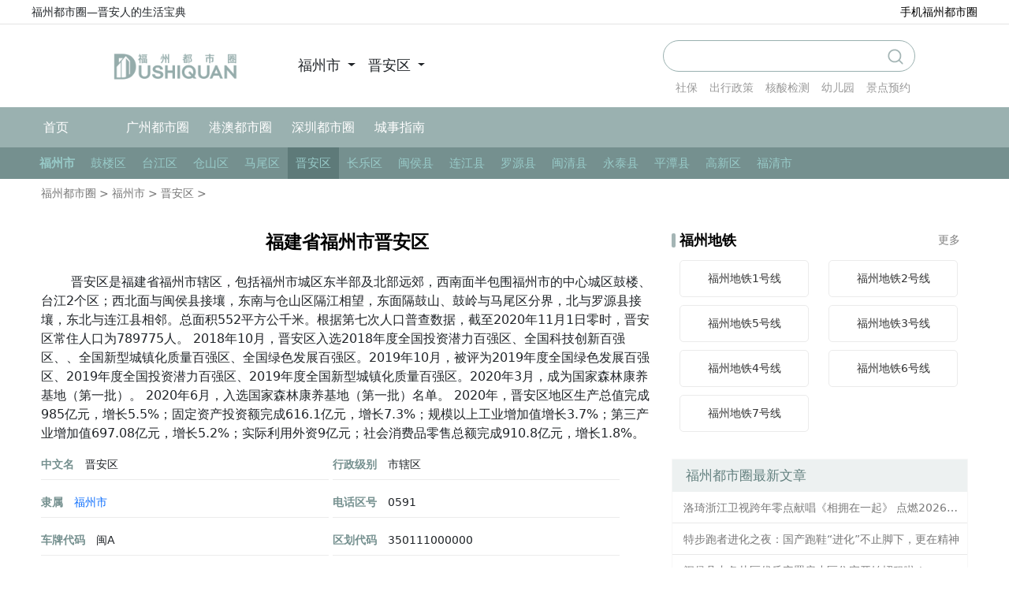

--- FILE ---
content_type: text/html; charset=utf-8
request_url: https://fz.dushiquan.net/xzqh/16125/
body_size: 9595
content:
<!DOCTYPE html>
<html>
	<head>
		<meta charset="UTF-8" />
		<title>晋安区简介(福建省福州市晋安区)区划代码_邮编_在哪怎么去 - 福州都市圈</title>
		<link href="//static.dushiquan.net/statics/css/dushiquan/ku/bootstrap.min.css" rel="stylesheet"/>
        <link href="//static.dushiquan.net/statics/css/dushiquan/xzqh_default.css" rel="stylesheet"/>
        <link rel="shortcut icon" href="//static.dushiquan.net/statics/images/dushiquan/favicon.ico" type="image/x-icon" />
		<script src="//static.dushiquan.net/statics/files/cdnjs/cdn/expire-1-M/bootstrap/5.1.1/js/bootstrap.bundle.min.js"></script>
        <script src="//static.dushiquan.net/statics/js/jquery.min.js"></script>
        <script src="//static.dushiquan.net/statics/js/dushiquan/default.js"></script>
        <meta http-equiv="Content-Security-Policy" content="upgrade-insecure-requests">
        <link href="//static.dushiquan.net/statics/css/dushiquan/dsq_xzqh/fzdsq_xzqh.css" rel="stylesheet">
        <meta name="applicable-device" content="pc" />
                <meta http-equiv="mobile-agent" content="format=html5; url=https://mfz.dushiquan.net/xzqh/16125/"/> 
        <link rel="alternate" media="only screen and (max-width:640px)"  href="https://mfz.dushiquan.net/xzqh/16125/" />
        <script type="text/javascript">
            if (navigator.userAgent.match(/(Android|WindowsPhone|webOS|iPhone|ios|iPad|BlackBerry)/i)) {
                window.location.href = "https://mfz.dushiquan.net/xzqh/16125/";
            }
        </script>
        <script>
        var _hmt = _hmt || [];
        (function() {
          var hm = document.createElement("script");
          hm.src = "https://hm.baidu.com/hm.js?27c14cff9216b878e627116dc4a2bdeb";
          var s = document.getElementsByTagName("script")[0]; 
          s.parentNode.insertBefore(hm, s);
        })();
        </script>
        
                <style>
        .ku_list h3.intro_title{
            border-color:#a4b5b5;
            color:black;
            border-width:0;
        }
        .intro_title:before{background:#a4b5b5;}
        </style>
        	</head>

	<body>
        <div class='header'>
            <div class='header-top'>
                <div class='header-top-inner'>
                    <span class='slogan'>福州都市圈—晋安人的生活宝典</span>
                    <a href="https://mfz.dushiquan.net" class='mobile-door'>手机福州都市圈</a>
                </div>
            </div>
            
            
            <div class="header-medium">
                                <div class="d-flex ms-4">
                    <a class="navbar-brand" href="https://fz.dushiquan.net">
                                                    <img src='//static.dushiquan.net/statics/images/dushiquan/logo/fz_logo.png' width="180">
                                            </a>
                    <ul class="navbar-nav ps-5" style="margin: auto;flex-direction: unset;">
                        <li class="nav-item dropdown pe-3 pt-2">
                            <a class="nav-link dropdown-toggle text-dark p-0" href="#" id="navbardrop" data-bs-toggle="dropdown">
                                <span class="h4">福州市</span>
                            </a>
                            <div class="dropdown-menu">
                                                                                                <a class="dropdown-item" href="https://fz.dushiquan.net/fz/">福州市</a>
                                                                                                                                <a class="dropdown-item" href="https://fz.dushiquan.net/pt/">莆田市</a>
                                                                                                                                <a class="dropdown-item" href="https://fz.dushiquan.net/np/">南平市</a>
                                                                                                                                <a class="dropdown-item" href="https://fz.dushiquan.net/nd/">宁德市</a>
                                                                                            </div>
                        </li>
                        <li class="nav-item dropdown">
                            <a class="nav-link dropdown-toggle text-dark" href="#" id="navbardrop" data-bs-toggle="dropdown">
                                <span class="h4">晋安区</span>
                            </a>
                            <div class="dropdown-menu">
                                                                <a class="dropdown-item" href="https://fz.dushiquan.net/xzqh/16121/">鼓楼区</a>
                                                                <a class="dropdown-item" href="https://fz.dushiquan.net/xzqh/16122/">台江区</a>
                                                                <a class="dropdown-item" href="https://fz.dushiquan.net/xzqh/16123/">仓山区</a>
                                                                <a class="dropdown-item" href="https://fz.dushiquan.net/xzqh/16124/">马尾区</a>
                                                                <a class="dropdown-item" href="https://fz.dushiquan.net/xzqh/16125/">晋安区</a>
                                                                <a class="dropdown-item" href="https://fz.dushiquan.net/xzqh/16126/">长乐区</a>
                                                                <a class="dropdown-item" href="https://fz.dushiquan.net/xzqh/16127/">闽侯县</a>
                                                                <a class="dropdown-item" href="https://fz.dushiquan.net/xzqh/16128/">连江县</a>
                                                                <a class="dropdown-item" href="https://fz.dushiquan.net/xzqh/16129/">罗源县</a>
                                                                <a class="dropdown-item" href="https://fz.dushiquan.net/xzqh/16130/">闽清县</a>
                                                                <a class="dropdown-item" href="https://fz.dushiquan.net/xzqh/16131/">永泰县</a>
                                                                <a class="dropdown-item" href="https://fz.dushiquan.net/xzqh/16132/">平潭县</a>
                                                                <a class="dropdown-item" href="https://fz.dushiquan.net/xzqh/16133/">高新区</a>
                                                                <a class="dropdown-item" href="https://fz.dushiquan.net/xzqh/16134/">福清市</a>
                                                            </div>
                        </li>
                    </ul>
                </div>
                                
                
                <div class='search-form' style="position: relative;">
                    <form method="get" target="_blank" action="https://portal.dushiquan.net/search/index/init.html">
                        <input type="hidden" name="m" value="content"/>
                        <input type="hidden" name="c" value="newsearch"/>
                        <input type="hidden" name="a" value="index"/>
                        <input type="hidden" name="siteid" value="4" id="siteid"/>
                        <input type="text" class="text" name="wd" id="wd" />
                        <input type="search" class="s-btn" />
                    </form>
                    <span class="ms-3" id='todaywea'>社保</span>
                    <span id='todaywea'>出行政策</span>
                    <span id='todaywea'>核酸检测</span>
                    <span id='todaywea'>幼儿园</span>
                    <span id='todaywea'>景点预约</span>
                </div>
            </div>
            
            <div class='navbar'>
                <ul>
                    <li>
                        <a href="https://fz.dushiquan.net">首页</a>
                    </li>
                    <li>
                        <a href="https://gz.dushiquan.net">广州都市圈</a>
                    </li>
                    <li>
                        <a href="https://sg.dushiquan.net">港澳都市圈</a>
                    </li>
                    <li>
                        <a href="https://sz.dushiquan.net">深圳都市圈</a>
                    </li>
                    <li>
                        <a href="https://wiki.dushiquan.net">城事指南</a>
                    </li>
                </ul>
            </div>
            
            <div class="nav2">
                <div class="sub_list">
                    <ul>
                        <li>
                                                        <a href="https://fz.dushiquan.net/fz/">福州市</a>
                                                    </li>
                                                                                <li >
                                <a href="https://fz.dushiquan.net/xzqh/16121/">鼓楼区</a>
                            </li>
                                                        <li >
                                <a href="https://fz.dushiquan.net/xzqh/16122/">台江区</a>
                            </li>
                                                        <li >
                                <a href="https://fz.dushiquan.net/xzqh/16123/">仓山区</a>
                            </li>
                                                        <li >
                                <a href="https://fz.dushiquan.net/xzqh/16124/">马尾区</a>
                            </li>
                                                        <li class="active">
                                <a href="https://fz.dushiquan.net/xzqh/16125/">晋安区</a>
                            </li>
                                                        <li >
                                <a href="https://fz.dushiquan.net/xzqh/16126/">长乐区</a>
                            </li>
                                                        <li >
                                <a href="https://fz.dushiquan.net/xzqh/16127/">闽侯县</a>
                            </li>
                                                        <li >
                                <a href="https://fz.dushiquan.net/xzqh/16128/">连江县</a>
                            </li>
                                                        <li >
                                <a href="https://fz.dushiquan.net/xzqh/16129/">罗源县</a>
                            </li>
                                                        <li >
                                <a href="https://fz.dushiquan.net/xzqh/16130/">闽清县</a>
                            </li>
                                                        <li >
                                <a href="https://fz.dushiquan.net/xzqh/16131/">永泰县</a>
                            </li>
                                                        <li >
                                <a href="https://fz.dushiquan.net/xzqh/16132/">平潭县</a>
                            </li>
                                                        <li >
                                <a href="https://fz.dushiquan.net/xzqh/16133/">高新区</a>
                            </li>
                                                        <li >
                                <a href="https://fz.dushiquan.net/xzqh/16134/">福清市</a>
                            </li>
                                                                        </ul>
                </div>
            </div>
        </div>

		<div class="container" style="min-width: 1200px;">
			<ul class="breadNav">
                                <li>
                    <a href="https://fz.dushiquan.net">福州都市圈</a>
                </li> &gt;
                                <li>
                    <a href="https://fz.dushiquan.net/fz/">福州市</a>
                </li> &gt;
                                <li>
                    <a href="https://fz.dushiquan.net/xzqh/16125/">晋安区</a>
                </li> &gt;
                            </ul>
			
			<div class="row">
				<div class="col-8">
                
                <h1 class="page_title">福建省福州市晋安区</h1>
                <div class="col mt-3" style="text-indent: 1cm;">
                    晋安区是福建省福州市辖区，包括福州市城区东半部及北部远郊，西南面半包围福州市的中心城区鼓楼、台江2个区；西北面与闽侯县接壤，东南与仓山区隔江相望，东面隔鼓山、鼓岭与马尾区分界，北与罗源县接壤，东北与连江县相邻。总面积552平方公千米。根据第七次人口普查数据，截至2020年11月1日零时，晋安区常住人口为789775人。
2018年10月，晋安区入选2018年度全国投资潜力百强区、全国科技创新百强区、、全国新型城镇化质量百强区、全国绿色发展百强区。2019年10月，被评为2019年度全国绿色发展百强区、2019年度全国投资潜力百强区、2019年度全国新型城镇化质量百强区。2020年3月，成为国家森林康养基地（第一批）。  2020年6月，入选国家森林康养基地（第一批）名单。
2020年，晋安区地区生产总值完成985亿元，增长5.5%；固定资产投资额完成616.1亿元，增长7.3%；规模以上工业增加值增长3.7%；第三产业增加值697.08亿元，增长5.2%；实际利用外资9亿元；社会消费品零售总额完成910.8亿元，增长1.8%。                </div>
                
                
                <div class="data_table">
                    <dl>
                        <dt>中文名</dt>
                        <dd>晋安区</dd>
                    </dl>
                    
                    <dl>
                        <dt>行政级别</dt>
                        <dd>市辖区</dd>
                    </dl>
                    
                                        <dl>
                        <dt>隶属</dt>
                        <dd><a href="https://fz.dushiquan.net/fz/" target="_blank">福州市</a></dd>
                    </dl>
                    
                    <dl>
                        <dt>电话区号</dt>
                        <dd>0591 </dd>
                    </dl>
                    
                    <dl>
                        <dt>车牌代码</dt>
                        <dd>闽A</dd>
                    </dl>
                    
                    <dl>
                        <dt>区划代码</dt>
                        <dd>350111000000</dd>
                    </dl>
                    
                    <dl>
                        <dt>邮政编码</dt>
                        <dd>350011</dd>
                    </dl>
                    
                    <dl>
                        <dt>辖区面积</dt>
                        <dd>567平方公里</dd>
                    </dl>
                    
                    <dl>
                        <dt>人口数量</dt>
                        <dd>约79万人</dd>
                    </dl>
                    
                    <dl>
                        <dt>人口密度</dt>
                        <dd>1393人/km</dd>
                    </dl>
                
                                                                                                                                            <dl>
                            <dt>外文名</dt>
                            <dd>Jin'an District</dd>
                        </dl>
                                                                                                                                                                                                <dl>
                            <dt>所属地区</dt>
                            <dd>中国福建省福州市</dd>
                        </dl>
                                                                                                <dl>
                            <dt>地理位置</dt>
                            <dd>福建省东部福州市</dd>
                        </dl>
                                                                                                                                                <dl>
                            <dt>下辖地区</dt>
                            <dd>辖4个镇、3个街道、2个乡</dd>
                        </dl>
                                                                                                <dl>
                            <dt>政府驻地</dt>
                            <dd>晋安区福新中路128号</dd>
                        </dl>
                                                                                                                                                                                                <dl>
                            <dt>气候条件</dt>
                            <dd>亚热带海洋性季风气候</dd>
                        </dl>
                                                                                                                                                <dl>
                            <dt>著名景点</dt>
                            <dd>鼓山、鼓岭、金鸡山公园</dd>
                        </dl>
                                                                                                <dl>
                            <dt>火车站</dt>
                            <dd>福州站</dd>
                        </dl>
                                                                                                                                                <dl>
                            <dt>地区生产总值</dt>
                            <dd>985 亿元(2020年)</dd>
                        </dl>
                                                                                                <dl>
                            <dt>方言</dt>
                            <dd>闽东语福州话</dd>
                        </dl>
                                                                                    </div>
                
                
                <div class="bigTitle">
                    <h3>晋安区高清地图</h3>
                </div>
                <div class="xzqh-map" id="tmap"></div>
                
               
                                <div class="bigTitle">
                    <h3>晋安区下属街道</h3>
                </div>
                
                <div class="under_streets row">
                                        <div class='col-3'>
                        <a href="https://fz.dushiquan.net/xzqh/31874/">茶园街道</a>
                    </div>
                                        <div class='col-3'>
                        <a href="https://fz.dushiquan.net/xzqh/31875/">王庄街道</a>
                    </div>
                                        <div class='col-3'>
                        <a href="https://fz.dushiquan.net/xzqh/31876/">象园街道</a>
                    </div>
                                        <div class='col-3'>
                        <a href="https://fz.dushiquan.net/xzqh/31877/">鼓山镇</a>
                    </div>
                                        <div class='col-3'>
                        <a href="https://fz.dushiquan.net/xzqh/31878/">新店镇</a>
                    </div>
                                        <div class='col-3'>
                        <a href="https://fz.dushiquan.net/xzqh/31879/">岳峰镇</a>
                    </div>
                                        <div class='col-3'>
                        <a href="https://fz.dushiquan.net/xzqh/31880/">宦溪镇</a>
                    </div>
                                        <div class='col-3'>
                        <a href="https://fz.dushiquan.net/xzqh/31881/">寿山乡</a>
                    </div>
                                        <div class='col-3'>
                        <a href="https://fz.dushiquan.net/xzqh/31882/">日溪乡</a>
                    </div>
                                    </div>
                
                
                <table class="under_table">
                    <thead>
                        <tr>
                            <th width="15%">街道</td>
                            <th>下属社区</td>
                        </tr>
                    </thead>
                    
                    <tbody>
                                                <tr>
                            <td style='text-align:center;'><a href="https://fz.dushiquan.net/xzqh/31874/" target="_blank">茶园街道</a></td>
                            <td>
                                <p>茶园街道，隶属于福建省福州市晋安区，地处晋安区西部南，是福州市北大门，南临岳峰镇，西隔晋安河与鼓...<a href="https://fz.dushiquan.net/xzqh/31874/">[详情]</a></p>
                                <ul>
                                                                        <li><a href="https://fz.dushiquan.net/xzqh/262585/">[站前社区]</a></li>
                                                                        <li><a href="https://fz.dushiquan.net/xzqh/262586/">[站东社区]</a></li>
                                                                        <li><a href="https://fz.dushiquan.net/xzqh/262587/">[环南社区]</a></li>
                                                                        <li><a href="https://fz.dushiquan.net/xzqh/262588/">[环北社区]</a></li>
                                                                        <li><a href="https://fz.dushiquan.net/xzqh/262589/">[洋下西社区]</a></li>
                                                                        <li><a href="https://fz.dushiquan.net/xzqh/262590/">[洋下东社区]</a></li>
                                                                        <li><a href="https://fz.dushiquan.net/xzqh/262591/">[洋四社区]</a></li>
                                                                        <li><a href="https://fz.dushiquan.net/xzqh/262592/">[东浦社区]</a></li>
                                                                        <li><a href="https://fz.dushiquan.net/xzqh/262593/">[红星社区]</a></li>
                                                                        <li><a href="https://fz.dushiquan.net/xzqh/262594/">[凤山社区]</a></li>
                                                                        <li><a href="https://fz.dushiquan.net/xzqh/262595/">[电建社区]</a></li>
                                                                        <li><a href="https://fz.dushiquan.net/xzqh/262596/">[金鸡社区]</a></li>
                                                                    </ul>
                            </td>
                        </tr>
                                                <tr>
                            <td style='text-align:center;'><a href="https://fz.dushiquan.net/xzqh/31875/" target="_blank">王庄街道</a></td>
                            <td>
                                <p>王庄街道，隶属于福建省福州市晋安区，地处晋安区南部，东以连江路与鼓山镇相接，南与象园街道毗邻，西...<a href="https://fz.dushiquan.net/xzqh/31875/">[详情]</a></p>
                                <ul>
                                                                        <li><a href="https://fz.dushiquan.net/xzqh/262597/">[华美社区]</a></li>
                                                                        <li><a href="https://fz.dushiquan.net/xzqh/262598/">[乐东社区]</a></li>
                                                                        <li><a href="https://fz.dushiquan.net/xzqh/262599/">[紫阳社区]</a></li>
                                                                        <li><a href="https://fz.dushiquan.net/xzqh/262600/">[砌池社区]</a></li>
                                                                        <li><a href="https://fz.dushiquan.net/xzqh/262601/">[紫新社区]</a></li>
                                                                        <li><a href="https://fz.dushiquan.net/xzqh/262602/">[五里亭社区]</a></li>
                                                                        <li><a href="https://fz.dushiquan.net/xzqh/262603/">[福马社区]</a></li>
                                                                        <li><a href="https://fz.dushiquan.net/xzqh/262604/">[大名城社区]</a></li>
                                                                        <li><a href="https://fz.dushiquan.net/xzqh/262605/">[鼎屿社区]</a></li>
                                                                    </ul>
                            </td>
                        </tr>
                                                <tr>
                            <td style='text-align:center;'><a href="https://fz.dushiquan.net/xzqh/31876/" target="_blank">象园街道</a></td>
                            <td>
                                <p>象园街道，隶属于福建省福州市晋安区，地处晋安区南部，东至连江路，与鼓山镇接壤；南到光明港，与台江...<a href="https://fz.dushiquan.net/xzqh/31876/">[详情]</a></p>
                                <ul>
                                                                        <li><a href="https://fz.dushiquan.net/xzqh/262606/">[乐西社区]</a></li>
                                                                        <li><a href="https://fz.dushiquan.net/xzqh/262607/">[菊园社区]</a></li>
                                                                        <li><a href="https://fz.dushiquan.net/xzqh/262608/">[南湖社区]</a></li>
                                                                        <li><a href="https://fz.dushiquan.net/xzqh/262609/">[连辉社区]</a></li>
                                                                        <li><a href="https://fz.dushiquan.net/xzqh/262610/">[乐园社区]</a></li>
                                                                        <li><a href="https://fz.dushiquan.net/xzqh/262611/">[象园社区]</a></li>
                                                                        <li><a href="https://fz.dushiquan.net/xzqh/262612/">[双坂社区]</a></li>
                                                                    </ul>
                            </td>
                        </tr>
                                                <tr>
                            <td style='text-align:center;'><a href="https://fz.dushiquan.net/xzqh/31877/" target="_blank">鼓山镇</a></td>
                            <td>
                                <p>鼓山镇，隶属于福建省福州市晋安区，地处晋安区东部，东与马尾区马尾镇接壤，南隔闽江、光明港与仓山区...<a href="https://fz.dushiquan.net/xzqh/31877/">[详情]</a></p>
                                <ul>
                                                                        <li><a href="https://fz.dushiquan.net/xzqh/262613/">[茶会社区]</a></li>
                                                                        <li><a href="https://fz.dushiquan.net/xzqh/262614/">[日出东方社区]</a></li>
                                                                        <li><a href="https://fz.dushiquan.net/xzqh/262615/">[融侨东区社区]</a></li>
                                                                        <li><a href="https://fz.dushiquan.net/xzqh/262616/">[福茶社区]</a></li>
                                                                        <li><a href="https://fz.dushiquan.net/xzqh/262617/">[三木社区]</a></li>
                                                                        <li><a href="https://fz.dushiquan.net/xzqh/262618/">[都市社区]</a></li>
                                                                        <li><a href="https://fz.dushiquan.net/xzqh/262619/">[浦东社区]</a></li>
                                                                        <li><a href="https://fz.dushiquan.net/xzqh/262620/">[连翔社区]</a></li>
                                                                        <li><a href="https://fz.dushiquan.net/xzqh/262621/">[东城社区]</a></li>
                                                                        <li><a href="https://fz.dushiquan.net/xzqh/262622/">[大景城社区]</a></li>
                                                                        <li><a href="https://fz.dushiquan.net/xzqh/262623/">[连洋社区]</a></li>
                                                                        <li><a href="https://fz.dushiquan.net/xzqh/262624/">[前横社区]</a></li>
                                                                        <li><a href="https://fz.dushiquan.net/xzqh/262625/">[东山新苑社区]</a></li>
                                                                        <li><a href="https://fz.dushiquan.net/xzqh/262626/">[后浦社区]</a></li>
                                                                        <li><a href="https://fz.dushiquan.net/xzqh/262627/">[连凤社区]</a></li>
                                                                        <li><a href="https://fz.dushiquan.net/xzqh/262628/">[横屿佳苑社区]</a></li>
                                                                        <li><a href="https://fz.dushiquan.net/xzqh/262629/">[石鼓社区]</a></li>
                                                                        <li><a href="https://fz.dushiquan.net/xzqh/262630/">[鼓一村]</a></li>
                                                                        <li><a href="https://fz.dushiquan.net/xzqh/262631/">[鼓二村]</a></li>
                                                                        <li><a href="https://fz.dushiquan.net/xzqh/262632/">[鼓三村]</a></li>
                                                                        <li><a href="https://fz.dushiquan.net/xzqh/262633/">[鼓四村]</a></li>
                                                                        <li><a href="https://fz.dushiquan.net/xzqh/262634/">[前屿村]</a></li>
                                                                        <li><a href="https://fz.dushiquan.net/xzqh/262635/">[凤坂村]</a></li>
                                                                        <li><a href="https://fz.dushiquan.net/xzqh/262636/">[连潘村]</a></li>
                                                                        <li><a href="https://fz.dushiquan.net/xzqh/262637/">[后浦村]</a></li>
                                                                        <li><a href="https://fz.dushiquan.net/xzqh/262638/">[茶会村]</a></li>
                                                                        <li><a href="https://fz.dushiquan.net/xzqh/262639/">[上洋村]</a></li>
                                                                        <li><a href="https://fz.dushiquan.net/xzqh/262640/">[埠兴村]</a></li>
                                                                        <li><a href="https://fz.dushiquan.net/xzqh/262641/">[樟林村]</a></li>
                                                                        <li><a href="https://fz.dushiquan.net/xzqh/262642/">[红光村]</a></li>
                                                                        <li><a href="https://fz.dushiquan.net/xzqh/262643/">[洋里村]</a></li>
                                                                        <li><a href="https://fz.dushiquan.net/xzqh/262644/">[远东村]</a></li>
                                                                        <li><a href="https://fz.dushiquan.net/xzqh/262645/">[远中村]</a></li>
                                                                        <li><a href="https://fz.dushiquan.net/xzqh/262646/">[远西村]</a></li>
                                                                        <li><a href="https://fz.dushiquan.net/xzqh/262647/">[六一村]</a></li>
                                                                        <li><a href="https://fz.dushiquan.net/xzqh/262648/">[横屿村]</a></li>
                                                                        <li><a href="https://fz.dushiquan.net/xzqh/262649/">[湖塘村]</a></li>
                                                                        <li><a href="https://fz.dushiquan.net/xzqh/262650/">[东山村]</a></li>
                                                                        <li><a href="https://fz.dushiquan.net/xzqh/262651/">[园中1村]</a></li>
                                                                        <li><a href="https://fz.dushiquan.net/xzqh/262652/">[潭桥村]</a></li>
                                                                        <li><a href="https://fz.dushiquan.net/xzqh/262653/">[蕉坑农场村]</a></li>
                                                                        <li><a href="https://fz.dushiquan.net/xzqh/262654/">[鳝溪农场村]</a></li>
                                                                    </ul>
                            </td>
                        </tr>
                                                <tr>
                            <td style='text-align:center;'><a href="https://fz.dushiquan.net/xzqh/31878/" target="_blank">新店镇</a></td>
                            <td>
                                <p>新店镇，隶属于福建省福州市晋安区，地处晋安区北部北峰西南麓，东接宦溪镇，东南与茶园街道接壤，南部...<a href="https://fz.dushiquan.net/xzqh/31878/">[详情]</a></p>
                                <ul>
                                                                        <li><a href="https://fz.dushiquan.net/xzqh/262655/">[金城社区]</a></li>
                                                                        <li><a href="https://fz.dushiquan.net/xzqh/262656/">[新店社区]</a></li>
                                                                        <li><a href="https://fz.dushiquan.net/xzqh/262657/">[古城社区]</a></li>
                                                                        <li><a href="https://fz.dushiquan.net/xzqh/262658/">[琴亭社区]</a></li>
                                                                        <li><a href="https://fz.dushiquan.net/xzqh/262659/">[新厦社区]</a></li>
                                                                        <li><a href="https://fz.dushiquan.net/xzqh/262660/">[秀峰社区]</a></li>
                                                                        <li><a href="https://fz.dushiquan.net/xzqh/262661/">[主题公园社区]</a></li>
                                                                        <li><a href="https://fz.dushiquan.net/xzqh/262662/">[新盛社区]</a></li>
                                                                        <li><a href="https://fz.dushiquan.net/xzqh/262663/">[锦绣社区]</a></li>
                                                                        <li><a href="https://fz.dushiquan.net/xzqh/262664/">[雅居社区]</a></li>
                                                                        <li><a href="https://fz.dushiquan.net/xzqh/262665/">[新秀社区]</a></li>
                                                                        <li><a href="https://fz.dushiquan.net/xzqh/262666/">[西庄社区]</a></li>
                                                                        <li><a href="https://fz.dushiquan.net/xzqh/262667/">[万科社区]</a></li>
                                                                        <li><a href="https://fz.dushiquan.net/xzqh/262668/">[新园社区]</a></li>
                                                                        <li><a href="https://fz.dushiquan.net/xzqh/262669/">[象峰社区]</a></li>
                                                                        <li><a href="https://fz.dushiquan.net/xzqh/262670/">[临湖社区]</a></li>
                                                                        <li><a href="https://fz.dushiquan.net/xzqh/262671/">[西园村]</a></li>
                                                                        <li><a href="https://fz.dushiquan.net/xzqh/262672/">[后山村]</a></li>
                                                                        <li><a href="https://fz.dushiquan.net/xzqh/262673/">[桂山村]</a></li>
                                                                        <li><a href="https://fz.dushiquan.net/xzqh/262674/">[涧田村]</a></li>
                                                                        <li><a href="https://fz.dushiquan.net/xzqh/262675/">[琴亭村]</a></li>
                                                                        <li><a href="https://fz.dushiquan.net/xzqh/262676/">[盘石村]</a></li>
                                                                        <li><a href="https://fz.dushiquan.net/xzqh/262677/">[郭前村]</a></li>
                                                                        <li><a href="https://fz.dushiquan.net/xzqh/262678/">[秀山村]</a></li>
                                                                        <li><a href="https://fz.dushiquan.net/xzqh/262679/">[井店村]</a></li>
                                                                        <li><a href="https://fz.dushiquan.net/xzqh/262680/">[溪里村]</a></li>
                                                                        <li><a href="https://fz.dushiquan.net/xzqh/262681/">[象峰村]</a></li>
                                                                        <li><a href="https://fz.dushiquan.net/xzqh/262682/">[东园村]</a></li>
                                                                        <li><a href="https://fz.dushiquan.net/xzqh/262683/">[杨廷村]</a></li>
                                                                        <li><a href="https://fz.dushiquan.net/xzqh/262684/">[鹅峰村]</a></li>
                                                                        <li><a href="https://fz.dushiquan.net/xzqh/262685/">[战峰村]</a></li>
                                                                        <li><a href="https://fz.dushiquan.net/xzqh/262686/">[汤斜村]</a></li>
                                                                        <li><a href="https://fz.dushiquan.net/xzqh/262687/">[坂中村]</a></li>
                                                                        <li><a href="https://fz.dushiquan.net/xzqh/262688/">[斗顶村]</a></li>
                                                                        <li><a href="https://fz.dushiquan.net/xzqh/262689/">[西垅村]</a></li>
                                                                        <li><a href="https://fz.dushiquan.net/xzqh/262690/">[厦坊村]</a></li>
                                                                        <li><a href="https://fz.dushiquan.net/xzqh/262691/">[新店村]</a></li>
                                                                        <li><a href="https://fz.dushiquan.net/xzqh/262692/">[赤桥村]</a></li>
                                                                        <li><a href="https://fz.dushiquan.net/xzqh/262693/">[健康村]</a></li>
                                                                        <li><a href="https://fz.dushiquan.net/xzqh/262694/">[赤星村]</a></li>
                                                                        <li><a href="https://fz.dushiquan.net/xzqh/262695/">[益凤村]</a></li>
                                                                        <li><a href="https://fz.dushiquan.net/xzqh/262696/">[凤池村]</a></li>
                                                                        <li><a href="https://fz.dushiquan.net/xzqh/262697/">[义井村]</a></li>
                                                                        <li><a href="https://fz.dushiquan.net/xzqh/262698/">[浮村村]</a></li>
                                                                        <li><a href="https://fz.dushiquan.net/xzqh/262699/">[泉头农场村]</a></li>
                                                                    </ul>
                            </td>
                        </tr>
                                                <tr>
                            <td style='text-align:center;'><a href="https://fz.dushiquan.net/xzqh/31879/" target="_blank">岳峰镇</a></td>
                            <td>
                                <p>岳峰镇，隶属于福建省福州市晋安区，地处晋安区中部，东与鼓山镇接壤；南与王庄街道毗邻；西以晋安河为...<a href="https://fz.dushiquan.net/xzqh/31879/">[详情]</a></p>
                                <ul>
                                                                        <li><a href="https://fz.dushiquan.net/xzqh/262700/">[登云社区]</a></li>
                                                                        <li><a href="https://fz.dushiquan.net/xzqh/262701/">[琯尾社区]</a></li>
                                                                        <li><a href="https://fz.dushiquan.net/xzqh/262702/">[桂香社区]</a></li>
                                                                        <li><a href="https://fz.dushiquan.net/xzqh/262703/">[康山社区]</a></li>
                                                                        <li><a href="https://fz.dushiquan.net/xzqh/262704/">[桃花山社区]</a></li>
                                                                        <li><a href="https://fz.dushiquan.net/xzqh/262705/">[新华社区]</a></li>
                                                                        <li><a href="https://fz.dushiquan.net/xzqh/262706/">[浦下社区]</a></li>
                                                                        <li><a href="https://fz.dushiquan.net/xzqh/262707/">[九龙城社区]</a></li>
                                                                        <li><a href="https://fz.dushiquan.net/xzqh/262708/">[二化社区]</a></li>
                                                                        <li><a href="https://fz.dushiquan.net/xzqh/262709/">[三华社区]</a></li>
                                                                        <li><a href="https://fz.dushiquan.net/xzqh/262710/">[桂溪社区]</a></li>
                                                                        <li><a href="https://fz.dushiquan.net/xzqh/262711/">[香开社区]</a></li>
                                                                        <li><a href="https://fz.dushiquan.net/xzqh/262712/">[竹林社区]</a></li>
                                                                        <li><a href="https://fz.dushiquan.net/xzqh/262713/">[凤林社区]</a></li>
                                                                        <li><a href="https://fz.dushiquan.net/xzqh/262714/">[坊兜社区]</a></li>
                                                                        <li><a href="https://fz.dushiquan.net/xzqh/262715/">[鹤林新城社区]</a></li>
                                                                        <li><a href="https://fz.dushiquan.net/xzqh/262716/">[岳峰村]</a></li>
                                                                        <li><a href="https://fz.dushiquan.net/xzqh/262717/">[鹤林村]</a></li>
                                                                        <li><a href="https://fz.dushiquan.net/xzqh/262718/">[竹屿村]</a></li>
                                                                        <li><a href="https://fz.dushiquan.net/xzqh/262719/">[东门村]</a></li>
                                                                    </ul>
                            </td>
                        </tr>
                                                <tr>
                            <td style='text-align:center;'><a href="https://fz.dushiquan.net/xzqh/31880/" target="_blank">宦溪镇</a></td>
                            <td>
                                <p>宦溪镇，隶属于福建省福州市晋安区，地处晋安区东北部北峰山区，东到连江县界，南与马尾区亭江镇接壤，...<a href="https://fz.dushiquan.net/xzqh/31880/">[详情]</a></p>
                                <ul>
                                                                        <li><a href="https://fz.dushiquan.net/xzqh/262720/">[宦溪村]</a></li>
                                                                        <li><a href="https://fz.dushiquan.net/xzqh/262721/">[黄田村]</a></li>
                                                                        <li><a href="https://fz.dushiquan.net/xzqh/262722/">[黄土岗村]</a></li>
                                                                        <li><a href="https://fz.dushiquan.net/xzqh/262723/">[湖中村]</a></li>
                                                                        <li><a href="https://fz.dushiquan.net/xzqh/262724/">[牛项村]</a></li>
                                                                        <li><a href="https://fz.dushiquan.net/xzqh/262725/">[湖山村]</a></li>
                                                                        <li><a href="https://fz.dushiquan.net/xzqh/262726/">[垄头村]</a></li>
                                                                        <li><a href="https://fz.dushiquan.net/xzqh/262727/">[山溪村]</a></li>
                                                                        <li><a href="https://fz.dushiquan.net/xzqh/262728/">[峨嵋村]</a></li>
                                                                        <li><a href="https://fz.dushiquan.net/xzqh/262729/">[亥由村]</a></li>
                                                                        <li><a href="https://fz.dushiquan.net/xzqh/262730/">[板桥村]</a></li>
                                                                        <li><a href="https://fz.dushiquan.net/xzqh/262731/">[降虎村]</a></li>
                                                                        <li><a href="https://fz.dushiquan.net/xzqh/262732/">[弥高村]</a></li>
                                                                        <li><a href="https://fz.dushiquan.net/xzqh/262733/">[创新村]</a></li>
                                                                        <li><a href="https://fz.dushiquan.net/xzqh/262734/">[中心村]</a></li>
                                                                        <li><a href="https://fz.dushiquan.net/xzqh/262735/">[民义村]</a></li>
                                                                        <li><a href="https://fz.dushiquan.net/xzqh/262736/">[建立村]</a></li>
                                                                        <li><a href="https://fz.dushiquan.net/xzqh/262737/">[增楼村]</a></li>
                                                                        <li><a href="https://fz.dushiquan.net/xzqh/262738/">[胜利村]</a></li>
                                                                        <li><a href="https://fz.dushiquan.net/xzqh/262739/">[洲洋村]</a></li>
                                                                        <li><a href="https://fz.dushiquan.net/xzqh/262740/">[鹅鼻村]</a></li>
                                                                        <li><a href="https://fz.dushiquan.net/xzqh/262741/">[宜夏村]</a></li>
                                                                        <li><a href="https://fz.dushiquan.net/xzqh/262742/">[过仑村]</a></li>
                                                                        <li><a href="https://fz.dushiquan.net/xzqh/262743/">[南洋村]</a></li>
                                                                    </ul>
                            </td>
                        </tr>
                                                <tr>
                            <td style='text-align:center;'><a href="https://fz.dushiquan.net/xzqh/31881/" target="_blank">寿山乡</a></td>
                            <td>
                                <p>寿山乡，隶属于福建省福州市晋安区，地处晋安区北部北峰山区，东界宦溪镇，南接新店镇，西连闽侯县荆溪...<a href="https://fz.dushiquan.net/xzqh/31881/">[详情]</a></p>
                                <ul>
                                                                        <li><a href="https://fz.dushiquan.net/xzqh/262744/">[红寮村]</a></li>
                                                                        <li><a href="https://fz.dushiquan.net/xzqh/262745/">[上寮村]</a></li>
                                                                        <li><a href="https://fz.dushiquan.net/xzqh/262746/">[长基村]</a></li>
                                                                        <li><a href="https://fz.dushiquan.net/xzqh/262747/">[优山村]</a></li>
                                                                        <li><a href="https://fz.dushiquan.net/xzqh/262748/">[大坂村]</a></li>
                                                                        <li><a href="https://fz.dushiquan.net/xzqh/262749/">[上仑村]</a></li>
                                                                        <li><a href="https://fz.dushiquan.net/xzqh/262750/">[九峰村]</a></li>
                                                                        <li><a href="https://fz.dushiquan.net/xzqh/262751/">[芹石村]</a></li>
                                                                        <li><a href="https://fz.dushiquan.net/xzqh/262752/">[寿山村]</a></li>
                                                                        <li><a href="https://fz.dushiquan.net/xzqh/262753/">[芙蓉村]</a></li>
                                                                        <li><a href="https://fz.dushiquan.net/xzqh/262754/">[石牌村]</a></li>
                                                                        <li><a href="https://fz.dushiquan.net/xzqh/262755/">[前洋村]</a></li>
                                                                        <li><a href="https://fz.dushiquan.net/xzqh/262756/">[溪下村]</a></li>
                                                                        <li><a href="https://fz.dushiquan.net/xzqh/262757/">[岭头村]</a></li>
                                                                        <li><a href="https://fz.dushiquan.net/xzqh/262758/">[叶洋村]</a></li>
                                                                        <li><a href="https://fz.dushiquan.net/xzqh/262759/">[菜岭村]</a></li>
                                                                        <li><a href="https://fz.dushiquan.net/xzqh/262760/">[贵洋村]</a></li>
                                                                        <li><a href="https://fz.dushiquan.net/xzqh/262761/">[沙溪村]</a></li>
                                                                        <li><a href="https://fz.dushiquan.net/xzqh/262762/">[吾洋村]</a></li>
                                                                        <li><a href="https://fz.dushiquan.net/xzqh/262763/">[江南竹村]</a></li>
                                                                        <li><a href="https://fz.dushiquan.net/xzqh/262764/">[红庙村]</a></li>
                                                                        <li><a href="https://fz.dushiquan.net/xzqh/262765/">[山头顶村]</a></li>
                                                                    </ul>
                            </td>
                        </tr>
                                                <tr>
                            <td style='text-align:center;'><a href="https://fz.dushiquan.net/xzqh/31882/" target="_blank">日溪乡</a></td>
                            <td>
                                <p>日溪乡，隶属于福建省福州市晋安区，地处晋安区北峰山区最北端，东邻连江县小沧乡。辖区总面积124.34平...<a href="https://fz.dushiquan.net/xzqh/31882/">[详情]</a></p>
                                <ul>
                                                                        <li><a href="https://fz.dushiquan.net/xzqh/262766/">[日溪村]</a></li>
                                                                        <li><a href="https://fz.dushiquan.net/xzqh/262767/">[梓山村]</a></li>
                                                                        <li><a href="https://fz.dushiquan.net/xzqh/262768/">[山秀园村]</a></li>
                                                                        <li><a href="https://fz.dushiquan.net/xzqh/262769/">[东坪村]</a></li>
                                                                        <li><a href="https://fz.dushiquan.net/xzqh/262770/">[南峰村]</a></li>
                                                                        <li><a href="https://fz.dushiquan.net/xzqh/262771/">[党洋村]</a></li>
                                                                        <li><a href="https://fz.dushiquan.net/xzqh/262772/">[汶洋村]</a></li>
                                                                        <li><a href="https://fz.dushiquan.net/xzqh/262773/">[万洋村]</a></li>
                                                                        <li><a href="https://fz.dushiquan.net/xzqh/262774/">[点洋村]</a></li>
                                                                        <li><a href="https://fz.dushiquan.net/xzqh/262775/">[汶石村]</a></li>
                                                                        <li><a href="https://fz.dushiquan.net/xzqh/262776/">[井后村]</a></li>
                                                                        <li><a href="https://fz.dushiquan.net/xzqh/262777/">[铁坑村]</a></li>
                                                                    </ul>
                            </td>
                        </tr>
                                            </tbody>
                    
                </table>
                                
                                
                                    <div class="jd">
                        <h3 class="intro">晋安区相关资讯</h3>
                    </div>
                    
                    <div class="list">
                        <ul>
                            
                                                        
                        </ul>
                    </div>                
			</div>
				<div class="col-4">
                    
                    <div class="ku_list mb-4" style="margin-top: 30px;">
	<h3 class="intro_title">福州地铁<a href="https://jt.dushiquan.net/fuzhou/" target="_blank">更多</a></h3>
    <ul class="dt_list">
              <li><a href="https://jt.dushiquan.net/fuzhou/line_345/" target="_blank">福州地铁1号线</a></li>
              <li><a href="https://jt.dushiquan.net/fuzhou/line_346/" target="_blank">福州地铁2号线</a></li>
              <li><a href="https://jt.dushiquan.net/fuzhou/line_347/" target="_blank">福州地铁5号线</a></li>
              <li><a href="https://jt.dushiquan.net/fuzhou/line_348/" target="_blank">福州地铁3号线</a></li>
              <li><a href="https://jt.dushiquan.net/fuzhou/line_349/" target="_blank">福州地铁4号线</a></li>
              <li><a href="https://jt.dushiquan.net/fuzhou/line_350/" target="_blank">福州地铁6号线</a></li>
              <li><a href="https://jt.dushiquan.net/fuzhou/line_351/" target="_blank">福州地铁7号线</a></li>
           </ul>
</div>
 <!-- 地铁 -->
                    
                     <!-- 人物 -->
                    
                    <!-- 特产 -->
                    
                    <!-- 景点 -->
                    
                    <!-- 学校 -->
                    
                                        
                                        
                                        
                                    <div class="right">
                    <p class="right_title mb-0">福州都市圈最新文章</p>
                    <div class="right_con">
                                                <a href="https://fz.dushiquan.net/show/20260103/165.html">洛琦浙江卫视跨年零点献唱《相拥在一起》 点燃2026新年钟声</a>
                                                <a href="https://fz.dushiquan.net/show/20251222/164.html">特步跑者进化之夜：国产跑鞋“进化”不止脚下，更在精神</a>
                                                <a href="https://fz.dushiquan.net/show/20251204/163.html">闽侯县内各片区优质安置房小区住宅开始招租啦！</a>
                                                <a href="https://fz.dushiquan.net/show/20251113/162.html">“冰雪胜境 美哉伊犁”伊犁冬季文旅推介走进福州，发布六大冬季主题线路及超千万旅游奖补政策</a>
                                                <a href="https://fz.dushiquan.net/show/20251110/161.html">数智惠闽企，展车进福州｜华为坤灵中国行2025·福建站成功举办，推动闽企智能化发展新征程</a>
                                                <a href="https://fz.dushiquan.net/show/20251106/160.html">华为坤灵中国行2025·福建站即将启幕：以场景化智能方案，助力闽企跑出智能化“加速度”</a>
                                                <a href="https://fz.dushiquan.net/show/20251020/159.html">“孕婴童营养素养提升行动”珠海站重磅启动，合生元携爱婴岛开启创新科普新篇章</a>
                                                <a href="https://fz.dushiquan.net/show/20251013/158.html">华为坤灵分销伙伴“百&万计划”启动会·福州站圆满召开</a>
                                                <a href="https://fz.dushiquan.net/show/20250923/157.html">合生元联动星合荟渠道伙伴深耕母婴公益，引领行业向善发展</a>
                                                <a href="https://fz.dushiquan.net/show/20250922/156.html">合生元贝塔星耀再启新征程，多维赋能华南母婴渠道抢占市场新机遇</a>
                                            </div>
                </div>                    
                                                        <div class="right mt-5">
                    <p class="right_title mb-0">福州市1月27日天气情况</p>
                    <div class="weather_box">
                        <p>-</p>
                        <dl>
                            <dt>天气</dt>
                            <dd id="weather_data">-</dd>
                        </dl>
                        <dl>
                            <dt>温度</dt>
                            <dd id="temp_data">-</dd>
                        </dl>
                        <dl>
                            <dt>城市</dt>
                            <dd>福州市</dd>
                        </dl>
                        <dl>
                            <dt>风向</dt>
                            <dd id="wind_data">-</dd>
                        </dl>
                    </div>
                    <script>
                        $.get("https://tools-in-need.top/gettq?city=福州",function(resp){
                            $(".weather_box").children("p").html("福州市1月27日"+resp.cont);
                            $("#weather_data").text(resp.weather);
                            $("#temp_data").text(resp.temp+"℃");
                            $("#wind_data").text(resp.wind);
                        });
                    </script>
                </div>                    
                                        <div class="right mt-5">
                        <p class="right_title mb-0">福州都市圈简介</p>
                        <div class="right_text">
                            <p>福州都市圈融媒体平台顺应省、国家的大都市圈发展政策，为都市圈辖区内百姓提供便民生活服务信息 。</p><p>福州都市圈，福州、莆田、南平、宁德市人民政府和平潭综合实验区管委会是福州都市圈建设的责任主体，要切实加强对规划实施的组织领导，加快构建都市圈协商合作、规划协调、政策协同、社会参与等促进一体化发展的体制机制，共同编制专项规划，科学制定年度计划，谋划推进合作事项，凝心聚力推动各项目标任务落地落实。</p><p>2021年5月26日，国家发展改革委原则同意《福州都市圈发展规划》。</p>                        </div>
                    </div>                    
                    
                    
                </div>
			</div>
		</div>
<div class='footer'>
			<div class='footer-inner'>
				<div class='footer-left'>
					<ul class='footer-row'>
						<li>
							<a href='/about/' target='_blank'>关于我们</a>
						</li>
						<li>
							<a href='/contact/' target='_blank'>商务合作</a>
						</li>
						<li>
							<a href='/copyright/' target='_blank'>版权声明</a>
						</li>
					</ul>
					<p>未经授权任何单位个人不得镜像转载本站内容，违者必究！</p>
					<p>投诉与建议: pm#dushiquan.net</p>
					<p>福州都市圈 版权所有 Copyright © 2026 DUSHIQUAN All Rights Reserved</p>
					<p>粤ICP备2021026318号</p>
				</div>

				<div class='footer-right'>
                    <img class="weixin_qrcode" src="//static.dushiquan.net/statics/images/dushiquan/qrcode.jpg">
					<button class='weixin_btn'></button>
					<p>微信公众号</p>
				</div>

				<div class='footer-right'>
					<button class='weibo_btn'></button>
					<p>微博</p>
				</div>
			</div>
		</div>
	</body>
    
    <script type="text/javascript" src="https://portal.dushiquan.net/index.php?m=content&c=map&a=api&type=webgl&v=1.0&ak="></script>
    <script type="text/javascript" src="https://portal.dushiquan.net/index.php?m=content&c=map&a=getscript&v=2.0&amp;ak=&amp;services=&amp;t=20220314154112"></script>
    
    <script type="text/javascript">
        // 百度地图API功能
        var map = new BMapGL.Map("tmap"); // 创建Map实例
        map.centerAndZoom('福州市', 11);
        map.enableScrollWheelZoom(true);
        var local = new BMapGL.LocalSearch(map, {
            renderOptions: {
                map: map,
                autoViewport: true
            }
        });
        local.search("福建省福州市晋安区");
    </script>
    
    <script>
        function weixin_btn(){
            $('.weixin_btn').click(function(){
                $('.weixin_btn').hide();
                $('.weixin_qrcode').show();
            });
        }

        function weibo_btn(){
            $('.weibo_btn').click(function(){
                window.open('https://weibo.com/u/7343424485');
            });
        }
        
        weixin_btn();
        weibo_btn();
    </script>

</html>

--- FILE ---
content_type: text/css
request_url: https://static.dushiquan.net/statics/css/dushiquan/xzqh_default.css
body_size: 4841
content:
.container {
	width: 1200px;
	min-width: 1200px;
}

ul {
	list-style: none;
}

a{
	text-decoration: none;
}

body {
	min-width: 1200px;
}


li {
	list-style: none;
}


.header {
	width: 100%;
	min-width: 1200px;
}

.header-top {
	border-bottom: 1px solid #e4e4e4;
}

.header-top .header-top-inner {
	width: 1200px;
	margin: 0 auto;
	height: 30px;
	line-height: 30px;
	font-size: 14px;
}

.header-top .header-top-inner a.mobile-door {
	float: right;
	color: black;
	text-decoration: none;
}

.header .header-medium {
	width: 1200px;
	margin: 0 auto;
	height: 105px;
	display: flex;
	justify-content: space-between;
	padding: 0px 70px;
}

.header-medium .site-logo-2 {
	display: inline-block;
}

.navbar-brand img {
	margin-top: 28px;
}

.site-logo-2 img {
	width: 110px;
	padding-top: 20px;
}

.search-form {
	margin-top: 20px;
}

.search-form span {
	display: block;
	height: 15px;
	margin-top: 10px;
	padding-right: 15px;
	color: #999;
	float: left;
	font-size: 14px;
}

.search-form form input {
	height: 40px;
	width: 320px;
	float: left;
	font-size: 14px;
	border: 1px solid #95c6e8;
	border-radius: 20px;
	outline: 0;
	padding: 1px 25px;
}

.search-form form input.s-btn {
	outline: none;
	border: 0;
	width: 10%;
	float: right;
	position: absolute;
	top: 10px;
	right: -5px;
	border-radius: 0 50px 50px 0;
	background: url(https://static.szdsq.net/statics/images/szdsq/search_blue.svg) no-repeat;
	background-size: 1.4rem;
}

.header .navbar {
	background: linear-gradient(to right, #1e8cda, #0070C0);
	width: 100%;
}

.header .navbar ul {
	width: 1200px;
	margin: 0 auto;
	padding: 0;
}

.header .navbar ul li {
	display: inline-block;
}

.header .navbar ul li a {
	text-decoration: none;
	display: block;
	height: 35px;
	line-height: 35px;
	width: 100px;
	color: white;
}

.header .navbar ul li:first-child a {
	margin-left: 15px;
}

.header .navbar ul li a:hover {
	color: #075084;
}

.breadNav {
	color: #777;
	margin: 8px 0;
	font-size: 14px;
	padding-left: 0;
}

.breadNav li{
    display:inline-block;
}

.breadNav li:nth-child(1){
    margin-left:0;
}

.breadNav li a {
	color: #777;
}


.row .col-8 h3 {
	color: black;
    font-weight:bold;
}

.introduce .intro,.jd .intro {
	border-left: 10px solid #1563af;	
	padding-left: 10px;
	font-size: 20px;
	font-weight: bold;
    margin:15px 0;
}

.introduce .in_info {
	padding: 0 8px;
	color: #555;
	font-size: 14px;
	line-height: 2em;
	letter-spacing: 1px;
	text-align: justify;
	display: -webkit-box;
	-webkit-box-orient: vertical;
	-webkit-line-clamp: 8;
	overflow: hidden;
}

.table {
	border-color: #ccc;
}

.table tr td {
	padding-left: 13px;
	color: #555;
}

.jd .table tr td a{
	color: #444;
}

.jd .jd_scen,.food{
	flex-wrap: wrap;
	text-align: center;
    padding:0;
}

.jd .jd_scen li,.food li {
	display: inline-block;
	overflow: hidden;
	padding: 10px;
	margin: 12px;
	border: 1px solid rgba(0,0,0,.1);
	white-space: nowrap;
    border-radius:5px;
}

.jd .jd_scen li {
	text-overflow: ellipsis;
}

.jd .jd_scen li a,.food li a,.right_con a{
	color: #555;
}

.jd .jd_scen li a:hover,.food li a:hover,.right_con a:hover,.jd .table tr td a:hover {
	color: dodgerblue;
}

.right {
	border: 1px solid #f7f7f7;
}

.right .right_title {
	background-color: rgba(16, 127, 206, .1);
    font-size: 17px;
    padding: 8px 17px;
    color: rgb(16, 127, 206);
    font-weight: 100;
}

.right_con a {
	padding-left: 14px;
	display: block;
	border-bottom: 1px solid #e8e8e8;
	padding-bottom: 10px;
	height: 40px;
	line-height: 40px;
	overflow: hidden;
	text-overflow: ellipsis;
	white-space: nowrap;
    font-size:14px;
    color:#797979;
}

.right_con a:hover{
	color: dodgerblue;
}

.food {
	flex-wrap: wrap;
    padding:0;
}

.food li {
	border: none;
	width: 18%;
    font-size:14px;
    color:#797979;
}

.footer {
	margin-top: 30px;
	background: linear-gradient(to right, #1e8cda, #0070C0);
	height: 200px;
}

.footer .footer-inner {
	width: 1200px;
	margin: 0 auto;
	padding-top: 30px;
}

.footer .footer-left {
	display: inline-block;
	float: left;
}

.footer .footer-inner ul.footer-row {
	padding: 0;
	margin: 0 0 20px 0;
}

.footer .footer-inner ul.footer-row li {
	list-style: none;
	display: inline-block;
	width: 100px;
}

.footer .footer-inner ul.footer-row li a {
	text-decoration: none;
	color: white;
}

.footer .footer-inner p {
	color: white;
	margin: 5px 0;
	font-size: 14px;
}

.footer .footer-right {
	display: inline-block;
	float: right;
	margin-right: 20px;
	height: 150px;
}

.footer .footer-right .weixin_btn,
.footer .footer-right .weibo_btn {
	background: url(https://static.dushiquan.net/statics/images/dushiquan/weixin.svg);
	width: 20px;
	height: 20px;
	border: 0;
	display: block;
	margin: 30px auto 0;
	outline: 0;
	cursor: pointer;
	padding: 22px;
}

.footer .footer-right p {
	text-align: center;
}

.footer .footer-right .weixin_qrcode{width:100px;height:100px;display:none;}

.footer .footer-right .weibo_btn {
	background: url(https://static.dushiquan.net/statics/images/dushiquan/weibo_white.svg);
}


.xzqh-map{
    height:250px;
    width:100%;
    margin:15px 0;
}


.data_table{
    margin-top:15px;
}


.data_table dl{
    display:inline-block;
    width:47%;
    border-bottom:1px solid #ececec;
    font-size:14px;
}

.data_table dl dt{
    display:inline-block;
    margin-right:10px;
    color:#1c6496;
}

.data_table dl dd{
    display:inline-block;
}


h1.page_title{
    margin-top:30px;
    text-align:center;
    margin-bottom:25px;
    color:black;
    font-size:23px;
    font-weight:bold;
}


.shequ_table{}
.shequ_table dl{display:flex;}
.shequ_table dl dt{display:inline-block;width:20%;text-align:center;height:70px;line-height:70px;}
.shequ_table dl dt a{color:#2d77b1;font-weight:normal;}
.shequ_table dl dd{display:inline-block;flex:1;border-left:1px solid lightgray;padding-left:15px;height:70px;}
.shequ_table dl dd p{font-size:14px;margin:0;}
.shequ_table dl dd p a{}

.tags a {
	padding: 5px 15px;
	border: 1px solid lightgray;
	text-decoration: none;
	color: gray;
	border-radius: 10px;
	font-size: 10px;
}


.list{width:100%;}
.list ul{padding:0;border-top:1px solid lightgray;}
.list ul li{list-style:none;}

.list-item{padding:20px 0;border-bottom:1px solid lightgray;display:flex;}
.list-item::after{display:block;content:"";clear:both;}
.list-item .list-item-thumb{display:inline-block;margin-right:15px;}
.list-item .list-item-thumb img{width:250px;height:190px;object-fit:cover;border-radius:10px;}

.list-item .list-item-right{display:inline-block;flex:1;overflow:hidden;padding-bottom:10px;}
.list-item .list-item-right h3{margin-top:0;font-size:20px;height:30px;line-height:30px;white-space:nowrap;overflow:hidden;text-overflow:ellipsis;margin-bottom:23px;font-weight:bold;}
.list-item .list-item-right h3 a{text-decoration:none;color:#383838;font-weight:bold;}

.list-item .list-item-right .list-item-detail{font-size:12px;}
.list-item .list-item-right .list-item-detail .author{color:gray;text-decoration:none;margin-right:10px;}
.list-item .list-item-right .list-item-detail .datetime{color:gray;text-decoration:none;}

.list-item .list-item-right .list-item-desc{font-size:12px;height:63px;line-height:21px;overflow:hidden;color:gray;    -webkit-line-clamp: 3;display: -webkit-box;-webkit-box-orient: vertical;word-break:break-all;}

.list-item .list-item-right .tags{padding-top:5px;}
.list-item .list-item-right .tags a{padding:5px 15px;border:1px solid lightgray;text-decoration:none;color:gray;border-radius:10px;font-size:10px;}

.list-item-nopic .list-item-right{width:100%!important;}



.header .header-medium .site-logo-default{display:inline-block;height:100%;}
.header .header-medium .site-logo-default img{width:240px;height:70px;object-fit:cover;padding-top:20px;}



.nav2{background:#11659e;}
.nav2 .sub_list{width:1200px;margin:0 auto;overflow-x:auto;}
.nav2 .qu_list{width:1200px;margin:0 auto;overflow-x:auto;}

.nav2 .sub_list ul {
	padding: 0;
	display: flex;
    margin:0;
}

.nav2 .sub_list ul li{font-weight:100;min-width: fit-content;}
.nav2 .sub_list ul li:nth-child(1){font-weight:bold;}

.nav2 .sub_list ul li a {
	color: #666;
	font-size: 15px;
	padding: 0px 10px;
    height:40px;
    line-height:40px;
	display: inline-block;
	text-align: center;
    color:#9cd1fb;
}

.nav2 .sub_list ul li:hover {
	background-color: #0e4265;
}

.nav2 .sub_list ul li:hover a{
    color:#cae3f7;
}

.nav2 .sub_list ul li.active{
    background-color: #0e4265;
}

.nav2 .sub_list ul li.active a{
    color:#cae3f7;
}


/*超出使用滚轮*/
.nav2 .sub_list::-webkit-scrollbar-track {
-webkit-box-shadow:inset006pxrgba(0,0,0,0.3);
border-radius:10px;
}

.nav2 .sub_list::-webkit-scrollbar-thumb {
border-radius:10px;
background:rgba(0,0,0,0.1);
-webkit-box-shadow:inset006pxrgba(0,0,0,0.5);
}
.nav2 .sub_list::-webkit-scrollbar-thumb:window-inactive {
background:rgba(0,0,0,0.1);
}



.intro_title{
    padding-left: 10px;
    font-size: 18px;
    font-weight: bold;
    margin: 15px 0;
    color: #4e4e4e;
    position:relative;
}

.intro_title:before{
    content:"";
    background:#1563af;
    display:block;
    position:absolute;
    left:0;
    top:2px;
    width:5px;
    height:18px;
    border-radius:3px;
}

.intro_title a{
    font-size:14px;
    float:right;
    padding-right:10px;
    font-weight:normal;
    color:gray;
    line-height:20px;
}

.intro_title:after{
    content:"";
    display:block;
    clear:both;
}


/* .ku_list{}
.ku_list ul{padding:0;margin:0;}
.ku_list ul:after{content:"";display:block;clear:both;}
.ku_list ul li{display:inline-block;width:50%;float:left;padding:10px;}
.ku_list ul li a{display:block;padding:10px;color:gray;border:1px solid #ececec;border-radius:5px;}
.ku_list ul li a img{display:inline-block;height:30px;width:30px;margin-right:10px;border-radius:5px;float:left;vertical-align: bottom;}
.ku_list ul li a span{display:inline-block;height:30px;line-height:30px;font-size:14px;white-space:nowrap;overflow:hidden;text-overflow:ellipsis;width:100px;vertical-align: bottom;}
 */
.nopic_ku ul li a span{width: 100%;}

#navbardrop span {
	font-size: 18px;
}


.right_text{padding:20px 15px;}
.right_text p{font-size:14px;line-height:25px;}

.weather_box{padding:15px;}
.weather_box p{font-size:15px;}
.weather_box dl{display:inline-block;width:23%;font-size:14px;margin:0;}
.weather_box dl dt{color:#1563af;}
.weather_box dl dd{}

.rw_list {margin-bottom: 0;padding-left: 0px;}
.rw_list::after {display: block;clear: both;content: "";}
.rw_list li {margin: 0 8px;border-bottom: 1px dotted #ccc;padding: 10px 5px;float: left;width: 45%;}
.rw_list li a {color: #222;display: flex;flex-direction: column;justify-content: space-between;height: 55px;}
.rw_list li a h4 {font-size: 15px;color: #000;white-space: nowrap;overflow: hidden;text-overflow: ellipsis;display: block;margin: 0;font-weight: normal;}
.rw_list li a p {margin-bottom: 0;font-size: 12px;white-space: nowrap;overflow: hidden;text-overflow: ellipsis;color: #555;}

/* .right .right_title a {float: right;color: #333;font-size: 14px;margin-top: 2px;} */

.jd_list {margin-bottom: 0;padding-left: 0;}
.jd_list li {width: 49%;display: inline-block;text-align: center;margin-bottom: 10px;}
.jd_list li a {background: rgb(246, 246, 246);display: block;width: 90%;font-weight: 100;border-radius: 5px;font-size: 14px;color: #5f5f5f;padding: 12px 5px;margin: 0 auto;
overflow: hidden;text-overflow: ellipsis;white-space: nowrap;}

.tc_list {margin-bottom: 0;padding-left: 0px;}
.tc_list li {width: 49%;display: inline-block;margin-bottom: 15px;padding: 0 10px;}
.tc_list li a {color: #444;font-size: 15px;padding-left: 20px;position: relative;overflow: hidden;text-overflow: ellipsis;white-space: nowrap;display: block;}
.tc_list li a:before {content: '';width: 6px;height: 6px;background: gray;position: absolute;border-radius: 50%;top: 8px;left: 6px;}

.dt_list {margin-bottom: 0;padding-left: 0px;}
.dt_list li {width: 49%;display: inline-block;text-align: center;margin-bottom: 10px;padding: 0 10px;}
.dt_list li a {display: block;font-weight: 100;border-radius: 5px;border: 1px solid #ebebeb; font-size: 14px;color: #333;padding: 12px 5px;margin: 0 auto;
overflow: hidden;text-overflow: ellipsis;white-space: nowrap;}
.dt_list > li a:hover {box-shadow: 0px 3px 7px #dadada;border: 0;}








.head {
	display: flex;
	justify-content: space-between;
	min-width: 1200px;
	padding: 0px 70px;
	height: 105px;
}

.ul {
	display: inline-block;
	line-height: 50px;
	padding: 0;
	margin: 0 15px;
}

.ul li {
	display: inline-block;
}

.ul li a {
	color: #fff;
	font-size: 16px;
	display: inline-block;
	width: 105px;
}

.ul li a:hover {color: #075084;}

.ul_ul {
	padding: 0;
	display: flex;
    background:#11659e;
    margin-bottom:0;
}

.ul_ul li{font-weight:100;min-width: fit-content;}
.ul_ul li:nth-child(1){font-weight:bold;}

.ul_ul li a {
	color: #666;
	font-size: 15px;
	padding: 0px 10px;
    height:40px;
    line-height:40px;
	display: inline-block;
	text-align: center;
    color:#9cd1fb;
}

.ul_ul li:hover {
	background-color: #0e4265;
}

.ul_ul li:hover a{
    color:#cae3f7;
}

.ul_ul li.active{
    background-color: #0e4265;
}

.ul_ul li.active a{
    color:#cae3f7;
}

.page {
	margin: 15px 10px 5px 10px;
	background: #d0f0ff;
	border-radius: 40px 24px 24px 0;
}

.page h3 {
	display: inline-block;
	height: 40px;
	line-height: 40px;
	background-color: #3a9ee4;
	color: #fff;
	border-radius: 40px 4px 40px 4px;
	padding: 0 35px 0 35px;
	font-size: 16px;
	font-weight: bold;
	cursor: pointer;
	margin-bottom: 0;
}

.page a {
	display: inline-block;
	float: right;
	font-size: 13px;
	height: 40px;
	line-height: 40px;
	color: #69b9f1;
	padding-right: 10px;
}

.subtype_nav .page_card {
	border-radius: 0 0 4px 4px;
}

.page-card {
	display: block;
	background: #fff;
	box-shadow: 0 2px 6px 0 rgba(0, 0, 0, .1);
	border-radius: 10px;
	margin-top: 10px;
	font-size: 14px;
    
    white-space:nowrap;
    overflow:hidden;
    text-overflow:ellipsis;
}

.page-card .d-flex {
	justify-content: space-between;
	cursor: pointer;
}

.subtype_nav strong:hover {
	background: #3a9ee4;
	border-radius: 10px;
	color: white;
}

.subtype_nav a {
	text-decoration: none;
	color: black;
}

.subtype_nav strong {
	padding: 5px 10px;
	font-weight: normal;
	text-align: center;
	display: block;
	cursor: pointer;
    color:#4e4e4e;
}




.scenery {
	width: 170px;
	height: 80px;
	box-shadow: 0 2px 6px 0 rgba(0, 0, 0, .1);
	line-height: 80px;
	display: inline-block;
	background: rgb(58, 158, 228);
	font-size: 18px;
	position: relative;
	z-index: 1;
}

.scenery a {
	color: #fff;
	text-decoration: none;
}

.scenery:before {
	content: "";
	position: absolute;
	display: block;
	height: 50px;
	width: 50px;
	background: linear-gradient(to right, #78cdf3, #35b2ea);
	border-radius: 0 0 100% 0;
	left: 0;
	box-shadow: 0 2px 6px 0 rgba(0, 0, 0, .1);
	z-index: -999;
}

.scenery:after {
	content: "";
	position: absolute;
	display: block;
	height: 50px;
	width: 50px;
	background: linear-gradient(to right, #78cdf3, #35b2ea);
	border-radius: 100% 0 0 0;
	bottom: 0;
	right: 0;
	box-shadow: 0 2px 6px 0 rgba(0, 0, 0, .1);
	z-index: -999;
}


.text-p {
	color: gray;
	display: -webkit-box;
	/**对象作为伸缩盒子模型展示**/
	-webkit-box-orient: vertical;
	/**设置或检索伸缩盒子对象的子元素的排列方式**/
	-webkit-line-clamp: 3;
	/**显示的行数**/
	overflow: hidden;
	/**隐藏超出的内容**/
	letter-spacing: 1px;
	margin-top: 5px;
    font-size:14px;
}

.art-title {
	width: 100%;
	height: 40px;
	color: #000;
	font-size: 20px;
	text-decoration: none;
	display: inline-block;
	overflow: hidden;
	text-overflow: ellipsis;
	white-space: nowrap;
    font-weight:bold;
}


.top_banner {
	display: block;
	margin: 10px 0 15px;
	background: #d0f0ff;
	color: white;
	font-size: 20px;
	font-weight: bold;
	text-decoration: none;
	border-radius: 24px;
	white-space: nowrap;
	overflow: hidden;
}

.top_banner h3 {
	display: inline-block;
	margin-bottom: 0;
	font-size: 17px;
	font-weight: bold;
	padding: 13px 20px;
	min-height: 20px;
	line-height: 20px;
	background: #3a9ee4;
	border-radius: 24px;
    color:white!important;
}


#navbar {
	background: linear-gradient(to right, #1e8cda, #0070C0);
}

#navbar .p-0 {
	height: 50px;
	width: 1200px;
	margin: 0 auto;
}


.main {
	width: 1200px;
	display: flex;
	margin: 0 auto;
}

.bigTitle p {
	border-left: 10px solid rgb(58, 158, 228);
}

.bigTitle h1{
    /* border-left: 10px solid rgb(58, 158, 228); */
    font-size:23px;
    font-weight:bold;
    /* padding-left:10px; */
    margin-top:30px;
	margin-bottom: 1.5625rem;
	text-align: center;
}

.bigTitle h3{
    border-left: 10px solid rgb(58, 158, 228);
    font-size:20px;
    font-weight:bold;
    padding-left:10px;
    margin:15px 0;
    color:#4e4e4e;
}


.under_streets a{
    width:100%;
    height:50px;
    line-height:50px;
    border:1px solid lightgray;
    text-align:center;
    display:block;
    margin-bottom:15px;
    color:black;
    border-radius:5px;
    font-size:17px;
    font-weight:200;
}

.under_streets a:hover{background:lightgray;}


.title_img {
	box-shadow: 0 2px 6px 0 rgba(0, 0, 0, .1);
    margin-bottom:10px;
}

.title_img .col-4 a img {
	width: 230px;
	height: 180px;
    object-fit:cover;
}

.list-detail{display:block;font-size:15px;color:gray;}
.list-detail small{margin-left:10px;}


.toptype{margin:25px 0 0px;}
.toptype h3{color:#3a9ee4;font-size:17px;font-weight:100;margin:0;margin-left:10px;}



.under_table{border:1px solid lightgray;border-spacing:1px;}
.under_table thead{}
.under_table thead tr{}
.under_table thead tr th{text-align:center;} 

.under_table tbody{}
.under_table tbody tr{}

.under_table tbody tr td{border:1px solid lightgray;padding:5px;}
.under_table tbody tr td a{color:#1369ad;}

.under_table tbody tr td p{font-size:14px;}
.under_table tbody tr td p a{}

.under_table tbody tr td ul{padding:0;margin:0;}
.under_table tbody tr td ul li{display:inline-block;width:18%;font-size:14px;}
.under_table tbody tr td ul li a{}



--- FILE ---
content_type: text/css
request_url: https://static.dushiquan.net/statics/css/dushiquan/dsq_xzqh/fzdsq_xzqh.css
body_size: 524
content:
#navbar,.header .navbar {
    background: #9ab1b0;
}

.header .navbar ul li a:hover {
    color: #567a79;
}

.ul_ul {
    background: #75908f;
}

.ul_ul li.active,.nav2 .sub_list ul li.active {
    background: #5e7a79;
}

.ul_ul li.active a,.nav2 .sub_list ul li.active a {
	color: #98cac8;
}

.ul_ul li:hover,.nav2 .sub_list ul li:hover {
    background: #5e7a79;
}

.ul li:nth-child(1) a {
    background: #75908f;
}

.ul_ul li:hover a,.nav2 .sub_list ul li:hover a {
    color: #98cac8;
}

.ul_ul li a,.nav2 .sub_list ul li a {
    color: #98cac8;
}

.ul li a:hover {
    background: #75908f;
}

.nav2 {
    background: #75908f;
}

.search-form form input {
    border: 1px solid #9ab1b0;
}

.search-form form input.s-btn {
    background: url(../../../images/dushiquan/shouye/search_fzdsq.svg) no-repeat;
    background-size: 1.4rem;
}

.bigTitle h1,.bigTitle h3,.jd .intro {
    border-left: 10px solid #75908f;
	line-height: 25px;
}

.right .right_title {
    background-color: rgba(154, 177, 176, 0.18);
    color: #63807f;
}

.footer:before{
	background: #6b908e;
}

.data_table dl dt {
    color: #75908f;
}

.weather_box dl dt {
    color: #75908f;
}

.right .right_con a:hover {
    color: #75908f;
}

.art-title:hover{
	color: #75908f;
}

/*city*/

.head_city {
	background: #9ab5b5;
}

#con_top_nav {
	background: #7e9d9c;
}

.nav_qu_list ul {
	background: #75908f;
}

.nav_qu_list ul li:hover {
	background-color: #688786;
}

.nav_qu_list ul li a {
	color: #96c7c5;
}

.nav_qu_list ul li:hover a {
	color: #b3e0de;
}

.ul li a:hover {
	color: #547070;
}

.ul_city li a:hover {background: unset;}
.ul_city li:nth-child(1) a {background: unset;}

.search-form form button {
	border: 1px solid #75908f;
	background: #75908f;
}

.intro_title {
	border-left: 10px solid #7e9d9c;
}

.data_table dl dt {
	color: #75908f;
}

.category .title span.active {
	background-color: #7e9d9c;
}

.category2 {
	background: #7e9d9c;
}

.category2 .title span.active {
	color: #7e9d9c;
}

.body_right_top .right_title {
	color: #647f7e;
	background-color: #e0e5e5;
}

.right_txt ul li a:hover {
	color: #9ab5b5;
}

.footer_city {
	background: linear-gradient(to right,#9ab5b5 ,#75908f);
}


.footer {
	background: linear-gradient(to right,#9ab5b5 ,#75908f);
}

--- FILE ---
content_type: text/javascript; charset=utf-8
request_url: https://portal.dushiquan.net/index.php?m=content&c=map&a=getscript&v=2.0&ak=&services=&t=20220314154112
body_size: 78765
content:
window.B_BUSINESS_INFO={"business":0,"unauth":1,"popup_code":"xqrg8yFhE9","popup_block_time":60,"popup_timestamp":1769469947,"signature":"43e0ef","sign_content":"{\"business\":0,\"unauth\":1,\"popup_code\":\"xqrg8yFhE9\",\"popup_block_time\":60,\"popup_timestamp\":1769469947}"};window.B_HOST_TILE_ONLINE_URLS=["apimaponline0.bdimg.com","apimaponline1.bdimg.com","apimaponline2.bdimg.com","apimaponline3.bdimg.com"];window.B_HOST_TILE_BASE_URLS=["apimaponline0.bdimg.com\/starpic\/?qt=satepc&","apimaponline1.bdimg.com\/starpic\/?qt=satepc&","apimaponline2.bdimg.com\/starpic\/?qt=satepc&","apimaponline3.bdimg.com\/starpic\/?qt=satepc&"];window.TILE_VERSION={"ditu":{"normal":{"version":"088","updateDate":"20260122"},"satellite":{"version":"009","updateDate":"20260122"},"normalTraffic":{"version":"081","updateDate":"20260122"},"satelliteTraffic":{"version":"083","updateDate":"20260122"},"mapJS":{"version":"104","updateDate":"20260122"},"satelliteStreet":{"version":"083","updateDate":"20260122"},"earthVector":{"version":"001","updateDate":"20260122"}},"webapp":{"high_normal":{"version":"001","updateDate":"20260122"},"lower_normal":{"version":"002","updateDate":"20260122"}},"api_for_mobile":{"vector":{"version":"002","updateDate":"20260122"},"vectorIcon":{"version":"002","updateDate":"20260122"}}};window.BMAP_AUTHENTIC_KEY="7tTlIlFXVGqEClTPMHw08G86NcnhMGrY";(function(){function aa(a){throw a;}var k=void 0,o=!0,p=null,q=!1;function t(){return function(){}}function da(a){return function(b){this[a]=b}}function v(a){return function(){return this[a]}}function ea(a){return function(){return a}}var fa,ga=[];function ha(a){return function(){return ga[a].apply(this,arguments)}}function ia(a,b){return ga[a]=b}var ja,x=ja=x||{version:"1.3.4"};x.ba="$BAIDU$";window[x.ba]=window[x.ba]||{};x.object=x.object||{}; x.extend=x.object.extend=function(a,b){for(var c in b)b.hasOwnProperty(c)&&(a[c]=b[c]);return a};x.K=x.K||{};x.K.$=function(a){return"string"==typeof a||a instanceof String?document.getElementById(a):a&&a.nodeName&&(1==a.nodeType||9==a.nodeType)?a:p};x.$=x.Ec=x.K.$;x.K.U=function(a){a=x.K.$(a);if(a===p)return a;a.style.display="none";return a};x.U=x.K.U;x.lang=x.lang||{};x.lang.yg=function(a){return"[object String]"==Object.prototype.toString.call(a)};x.yg=x.lang.yg; x.K.bk=function(a){return x.lang.yg(a)?document.getElementById(a):a};x.bk=x.K.bk;x.K.getElementsByClassName=function(a,b){var c;if(a.getElementsByClassName)c=a.getElementsByClassName(b);else{var d=a;d==p&&(d=document);c=[];var d=d.getElementsByTagName("*"),e=d.length,f=RegExp("(^|\\s)"+b+"(\\s|$)"),g,i;for(i=g=0;g<e;g++)f.test(d[g].className)&&(c[i]=d[g],i++)}return c};x.getElementsByClassName=x.K.getElementsByClassName; x.K.contains=function(a,b){var c=x.K.bk,a=c(a),b=c(b);return a.contains?a!=b&&a.contains(b):!!(a.compareDocumentPosition(b)&16)};x.ca=x.ca||{};/msie (\d+\.\d)/i.test(navigator.userAgent)&&(x.ca.ma=x.ma=document.documentMode||+RegExp.$1);var ka={cellpadding:"cellPadding",cellspacing:"cellSpacing",colspan:"colSpan",rowspan:"rowSpan",valign:"vAlign",usemap:"useMap",frameborder:"frameBorder"};8>x.ca.ma?(ka["for"]="htmlFor",ka["class"]="className"):(ka.htmlFor="for",ka.className="class");x.K.jH=ka; x.K.VF=function(a,b,c){a=x.K.$(a);if(a===p)return a;if("style"==b)a.style.cssText=c;else{b=x.K.jH[b]||b;a.setAttribute(b,c)}return a};x.VF=x.K.VF;x.K.WF=function(a,b){a=x.K.$(a);if(a===p)return a;for(var c in b)x.K.VF(a,c,b[c]);return a};x.WF=x.K.WF;x.dl=x.dl||{};(function(){var a=RegExp("(^[\\s\\t\\xa0\\u3000]+)|([\\u3000\\xa0\\s\\t]+$)","g");x.dl.trim=function(b){return(""+b).replace(a,"")}})();x.trim=x.dl.trim; x.dl.kp=function(a,b){var a=""+a,c=Array.prototype.slice.call(arguments,1),d=Object.prototype.toString;if(c.length){c=c.length==1?b!==p&&/\[object Array\]|\[object Object\]/.test(d.call(b))?b:c:c;return a.replace(/#\{(.+?)\}/g,function(a,b){var g=c[b];"[object Function]"==d.call(g)&&(g=g(b));return"undefined"==typeof g?"":g})}return a};x.kp=x.dl.kp; x.K.Tb=function(a,b){a=x.K.$(a);if(a===p)return a;for(var c=a.className.split(/\s+/),d=b.split(/\s+/),e,f=d.length,g,i=0;i<f;++i){g=0;for(e=c.length;g<e;++g)if(c[g]==d[i]){c.splice(g,1);break}}a.className=c.join(" ");return a};x.Tb=x.K.Tb; x.K.my=function(a,b,c){a=x.K.$(a);if(a===p)return a;var d;if(a.insertAdjacentHTML)a.insertAdjacentHTML(b,c);else{d=a.ownerDocument.createRange();b=b.toUpperCase();if(b=="AFTERBEGIN"||b=="BEFOREEND"){d.selectNodeContents(a);d.collapse(b=="AFTERBEGIN")}else{b=b=="BEFOREBEGIN";d[b?"setStartBefore":"setEndAfter"](a);d.collapse(b)}d.insertNode(d.createContextualFragment(c))}return a};x.my=x.K.my;x.K.show=function(a){a=x.K.$(a);if(a===p)return a;a.style.display="";return a};x.show=x.K.show; x.K.lE=function(a){a=x.K.$(a);return a===p?a:a.nodeType==9?a:a.ownerDocument||a.document};x.K.Ta=function(a,b){a=x.K.$(a);if(a===p)return a;for(var c=b.split(/\s+/),d=a.className,e=" "+d+" ",f=0,g=c.length;f<g;f++)e.indexOf(" "+c[f]+" ")<0&&(d=d+(" "+c[f]));a.className=d;return a};x.Ta=x.K.Ta;x.K.hC=x.K.hC||{};x.K.Zl=x.K.Zl||[];x.K.Zl.filter=function(a,b,c){for(var d=0,e=x.K.Zl,f;f=e[d];d++)if(f=f[c])b=f(a,b);return b}; x.dl.nP=function(a){return a.indexOf("-")<0&&a.indexOf("_")<0?a:a.replace(/[-_][^-_]/g,function(a){return a.charAt(1).toUpperCase()})};x.K.M0=function(a){x.K.Ct(a,"expand")?x.K.Tb(a,"expand"):x.K.Ta(a,"expand")}; x.K.Ct=function(a){if(arguments.length<=0||typeof a==="function")return this;if(this.size()<=0)return q;var a=a.replace(/^\s+/g,"").replace(/\s+$/g,"").replace(/\s+/g," "),b=a.split(" "),c;x.forEach(this,function(a){for(var a=a.className,e=0;e<b.length;e++)if(!~(" "+a+" ").indexOf(" "+b[e]+" ")){c=q;return}c!==q&&(c=o)});return c}; x.K.zj=function(a,b){var c=x.K,a=c.$(a);if(a===p)return a;var b=x.dl.nP(b),d=a.style[b];if(!d)var e=c.hC[b],d=a.currentStyle||(x.ca.ma?a.style:getComputedStyle(a,p)),d=e&&e.get?e.get(a,d):d[e||b];if(e=c.Zl)d=e.filter(b,d,"get");return d};x.zj=x.K.zj;/opera\/(\d+\.\d)/i.test(navigator.userAgent)&&(x.ca.opera=+RegExp.$1);x.ca.$M=/webkit/i.test(navigator.userAgent);x.ca.vZ=/gecko/i.test(navigator.userAgent)&&!/like gecko/i.test(navigator.userAgent);x.ca.YE="CSS1Compat"==document.compatMode; x.K.ia=function(a){a=x.K.$(a);if(a===p)return a;var b=x.K.lE(a),c=x.ca,d=x.K.zj;c.vZ>0&&b.getBoxObjectFor&&d(a,"position");var e={left:0,top:0},f;if(a==(c.ma&&!c.YE?b.body:b.documentElement))return e;if(a.getBoundingClientRect){a=a.getBoundingClientRect();e.left=Math.floor(a.left)+Math.max(b.documentElement.scrollLeft,b.body.scrollLeft);e.top=Math.floor(a.top)+Math.max(b.documentElement.scrollTop,b.body.scrollTop);e.left=e.left-b.documentElement.clientLeft;e.top=e.top-b.documentElement.clientTop; a=b.body;b=parseInt(d(a,"borderLeftWidth"));d=parseInt(d(a,"borderTopWidth"));if(c.ma&&!c.YE){e.left=e.left-(isNaN(b)?2:b);e.top=e.top-(isNaN(d)?2:d)}}else{f=a;do{e.left=e.left+f.offsetLeft;e.top=e.top+f.offsetTop;if(c.$M>0&&d(f,"position")=="fixed"){e.left=e.left+b.body.scrollLeft;e.top=e.top+b.body.scrollTop;break}f=f.offsetParent}while(f&&f!=a);if(c.opera>0||c.$M>0&&d(a,"position")=="absolute")e.top=e.top-b.body.offsetTop;for(f=a.offsetParent;f&&f!=b.body;){e.left=e.left-f.scrollLeft;if(!c.opera|| f.tagName!="TR")e.top=e.top-f.scrollTop;f=f.offsetParent}}return e};/firefox\/(\d+\.\d)/i.test(navigator.userAgent)&&(x.ca.Ve=+RegExp.$1);/BIDUBrowser/i.test(navigator.userAgent)&&(x.ca.M2=o);var la=navigator.userAgent;/(\d+\.\d)?(?:\.\d)?\s+safari\/?(\d+\.\d+)?/i.test(la)&&!/chrome/i.test(la)&&(x.ca.PF=+(RegExp.$1||RegExp.$2));/chrome\/(\d+\.\d)/i.test(navigator.userAgent)&&(x.ca.fx=+RegExp.$1);x.kc=x.kc||{}; x.kc.Fb=function(a,b){var c,d,e=a.length;if("function"==typeof b)for(d=0;d<e;d++){c=a[d];c=b.call(a,c,d);if(c===q)break}return a};x.Fb=x.kc.Fb;x.lang.ba=function(){return"TANGRAM__"+(window[x.ba]._counter++).toString(36)};window[x.ba]._counter=window[x.ba]._counter||1;window[x.ba]._instances=window[x.ba]._instances||{};x.lang.Nt=function(a){return"[object Function]"==Object.prototype.toString.call(a)};x.lang.Da=function(a){this.ba=a||x.lang.ba();window[x.ba]._instances[this.ba]=this}; window[x.ba]._instances=window[x.ba]._instances||{};x.lang.Da.prototype.oi=ha(2);x.lang.Da.prototype.toString=function(){return"[object "+(this.xR||"Object")+"]"};x.lang.Gz=function(a,b){this.type=a;this.returnValue=o;this.target=b||p;this.currentTarget=p}; x.lang.Da.prototype.addEventListener=function(a,b,c){if(x.lang.Nt(b)){!b.Sj&&(b.Sj={});!this.Pi&&(this.Pi={});var d=this.Pi,e;if(typeof c=="string"&&c){/[^\w\-]/.test(c)&&aa("nonstandard key:"+c);e=b.Dt=c}a.indexOf("on")!=0&&(a="on"+a);typeof d[a]!="object"&&(d[a]={});typeof b.Sj[a]!="object"&&(b.Sj[a]={});e=e||x.lang.ba();!b.Sj[a].Dt&&(b.Sj[a].Dt=e);d[a][e]=b}}; x.lang.Da.prototype.removeEventListener=function(a,b){a.indexOf("on")!=0&&(a="on"+a);if(x.lang.Nt(b)){if(!b.Sj||!b.Sj[a])return;b=b.Sj[a].Dt}else if(!x.lang.yg(b))return;!this.Pi&&(this.Pi={});var c=this.Pi;c[a]&&c[a][b]&&delete c[a][b]}; x.lang.Da.prototype.dispatchEvent=function(a,b){x.lang.yg(a)&&(a=new x.lang.Gz(a));!this.Pi&&(this.Pi={});var b=b||{},c;for(c in b)a[c]=b[c];var d=this.Pi,e=a.type;a.target=a.target||this;a.currentTarget=this;e.indexOf("on")!=0&&(e="on"+e);x.lang.Nt(this[e])&&this[e].apply(this,arguments);if(typeof d[e]=="object")for(c in d[e])d[e][c].apply(this,arguments);return a.returnValue}; x.lang.ua=function(a,b,c){var d,e,f=a.prototype;e=new Function;e.prototype=b.prototype;e=a.prototype=new e;for(d in f)e[d]=f[d];a.prototype.constructor=a;a.E0=b.prototype;if("string"==typeof c)e.xR=c};x.ua=x.lang.ua;x.lang.Lc=function(a){return window[x.ba]._instances[a]||p};x.platform=x.platform||{};x.platform.TM=/macintosh/i.test(navigator.userAgent);x.platform.z4=/MicroMessenger/i.test(navigator.userAgent);x.platform.aN=/windows/i.test(navigator.userAgent);x.platform.DZ=/x11/i.test(navigator.userAgent);x.platform.Xm=/android/i.test(navigator.userAgent);/android (\d+(\.\d)?)/i.test(navigator.userAgent)&&(x.platform.AK=x.AK=RegExp.$1);x.platform.xZ=/ipad/i.test(navigator.userAgent);x.platform.UE=/iphone/i.test(navigator.userAgent); function ma(a,b){a.domEvent=b=window.event||b;a.clientX=b.clientX||b.pageX;a.clientY=b.clientY||b.pageY;a.offsetX=b.offsetX||b.layerX;a.offsetY=b.offsetY||b.layerY;a.screenX=b.screenX;a.screenY=b.screenY;a.ctrlKey=b.ctrlKey||b.metaKey;a.shiftKey=b.shiftKey;a.altKey=b.altKey;if(b.touches){a.touches=[];for(var c=0;c<b.touches.length;c++)a.touches.push({clientX:b.touches[c].clientX,clientY:b.touches[c].clientY,screenX:b.touches[c].screenX,screenY:b.touches[c].screenY,pageX:b.touches[c].pageX,pageY:b.touches[c].pageY, target:b.touches[c].target,identifier:b.touches[c].identifier})}if(b.changedTouches){a.changedTouches=[];for(c=0;c<b.changedTouches.length;c++)a.changedTouches.push({clientX:b.changedTouches[c].clientX,clientY:b.changedTouches[c].clientY,screenX:b.changedTouches[c].screenX,screenY:b.changedTouches[c].screenY,pageX:b.changedTouches[c].pageX,pageY:b.changedTouches[c].pageY,target:b.changedTouches[c].target,identifier:b.changedTouches[c].identifier})}if(b.targetTouches){a.targetTouches=[];for(c=0;c< b.targetTouches.length;c++)a.targetTouches.push({clientX:b.targetTouches[c].clientX,clientY:b.targetTouches[c].clientY,screenX:b.targetTouches[c].screenX,screenY:b.targetTouches[c].screenY,pageX:b.targetTouches[c].pageX,pageY:b.targetTouches[c].pageY,target:b.targetTouches[c].target,identifier:b.targetTouches[c].identifier})}a.rotation=b.rotation;a.scale=b.scale;return a}x.lang.xx=function(a){var b=window[x.ba];b.NT&&delete b.NT[a]};x.event={}; x.M=x.event.M=function(a,b,c){if(!(a=x.$(a)))return a;b=b.replace(/^on/,"");a.addEventListener?a.addEventListener(b,c,q):a.attachEvent&&a.attachEvent("on"+b,c);return a};x.dd=x.event.dd=function(a,b,c){if(!(a=x.$(a)))return a;b=b.replace(/^on/,"");a.removeEventListener?a.removeEventListener(b,c,q):a.detachEvent&&a.detachEvent("on"+b,c);return a}; x.K.Ct=function(a,b){if(!a||!a.className||typeof a.className!="string")return q;var c=-1;try{c=a.className==b||a.className.search(RegExp("(\\s|^)"+b+"(\\s|$)"))}catch(d){return q}return c>-1};x.GL=function(){function a(a){document.addEventListener&&(this.element=a,this.KL=this.Mk?"touchstart":"mousedown",this.UD=this.Mk?"touchmove":"mousemove",this.TD=this.Mk?"touchend":"mouseup",this.vh=q,this.Fu=this.Eu=0,this.element.addEventListener(this.KL,this,q),ja.M(this.element,"mousedown",t()),this.handleEvent(p))}a.prototype={Mk:"ontouchstart"in window||"createTouch"in document,start:function(a){na(a);this.vh=q;this.Eu=this.Mk?a.touches[0].clientX:a.clientX;this.Fu=this.Mk?a.touches[0].clientY: a.clientY;this.element.addEventListener(this.UD,this,q);this.element.addEventListener(this.TD,this,q)},move:function(a){oa(a);var c=this.Mk?a.touches[0].clientY:a.clientY;if(10<Math.abs((this.Mk?a.touches[0].clientX:a.clientX)-this.Eu)||10<Math.abs(c-this.Fu))this.vh=o},end:function(a){oa(a);this.vh||(a=document.createEvent("Event"),a.initEvent("tap",q,o),this.element.dispatchEvent(a));this.element.removeEventListener(this.UD,this,q);this.element.removeEventListener(this.TD,this,q)},handleEvent:function(a){if(a)switch(a.type){case this.KL:this.start(a); break;case this.UD:this.move(a);break;case this.TD:this.end(a)}}};return function(b){return new a(b)}}();var B=window.BMap||{};B.version="2.0";function pa(a,b){if(navigator.cookieEnabled){var c=new Date;c.setTime(c.getTime()+2592E6);document.cookie=a+"="+escape(b)+";expires="+c.toGMTString()}else localStorage?localStorage.setItem(a,b):sessionStorage&&sessionStorage.setItem(a,b)}B.OV=0.34>Math.random();0<=B.version.indexOf("#")&&(B.version="2.0");B.$r=[];B.$e=function(a){this.$r.push(a)};B.Qr=[];B.jn=function(a){this.Qr.push(a)}; B.l1=function(){if(!x.ca.ma){var a=+new Date,b=H("script",{type:"text/javascript",async:""});b.charset="utf-8";b.src="https://dlswbr.baidu.com/heicha/mw/abclite-2063-s.js?_t="+a;b.onload=function(){window.___abvk&&pa("SECKEY_ABVK",window.___abvk)};window.__abbaidu_2063_cb=function(a){a=JSON.parse(a);pa("BMAP_SECKEY",a.data)};b.addEventListener?b.addEventListener("load",function(a){a=a.target;a.parentNode.removeChild(a)},q):b.attachEvent&&b.attachEvent("onreadystatechange",function(){var a=window.event.srcElement; a&&(a.readyState=="loaded"||a.readyState=="complete")&&a.parentNode.removeChild(a)});setTimeout(function(){document.getElementsByTagName("head")[0].appendChild(b);b=p},1)}}; B.Uw=B.apiLoad||function(a){if(B.version&&B.version>=1.5){var b=window._BMapSecurityConfig&&window._BMapSecurityConfig.serviceHost?B.Xb+"?qt=verify&v=2.1":B.Xb+"?qt=verify&v=2.1&ak="+qa;a&&(b=b+"&fromPanorama="+a);ra(b,function(a){if(a&&a.popup===1&&a.error_msg)sa(a.error_msg,{Yc:"verify"});else if(a&&a.error!==0){B=p;var b="\u60a8\u63d0\u4f9b\u7684\u5bc6\u94a5\u4e0d\u662f\u6709\u6548\u7684\u767e\u5ea6LBS\u5f00\u653e\u5e73\u53f0\u5bc6\u94a5\u3002\u60a8\u53ef\u4ee5\u8bbf\u95ee\u5982\u4e0b\u7f51\u5740\u4e86\u89e3\u5982\u4f55\u83b7\u53d6\u6709\u6548\u7684\u5bc6\u94a5\uff1ahttp://lbsyun.baidu.com/apiconsole/key#\u3002";a.error&& ta[a.error]&&(b=ta[a.error]+"\u8be6\u60c5\u67e5\u770b\uff1ahttp://lbsyun.baidu.com/apiconsole/key#\u3002");alert(b);if(typeof map!=="undefined"&&typeof map.Fa==="function"){map.Fa().innerHTML="";map.Pi={}}}})}};var qa=window.BMAP_AUTHENTIC_KEY;window.BMAP_AUTHENTIC_KEY=p; var ua=window.BMap_loadScriptTime,va=(new Date).getTime(),wa=p,xa=o,ya=5042,za=5002,Aa=5003,Ba="load_mapclick",Ca=5038,Da=5041,Ea=5047,Fa=5036,Ga=5039,Ha=5037,Ia=5040,Ja=5011,Ka=7E3,ta={101:"\u60a8\u6240\u4f7f\u7528\u7684\u5bc6\u94a5ak\u6709\u95ee\u9898\uff0c\u4e0d\u652f\u6301jsapi\u670d\u52a1\uff0c\u53ef\u4ee5\u8bbf\u95ee\u8be5\u7f51\u5740\u4e86\u89e3\u5982\u4f55\u83b7\u53d6\u6709\u6548\u5bc6\u94a5\u3002",102:"MCODE\u53c2\u6570\u4e0d\u5b58\u5728\uff0cmobile\u7c7b\u578bMCODE\u53c2\u6570\u5fc5\u9700\u3002", 200:"APP\u4e0d\u5b58\u5728\uff0cAK\u6709\u8bef\u8bf7\u68c0\u67e5\u518d\u91cd\u8bd5\u3002",201:"APP\u88ab\u60a8\u7981\u7528\u5566\u3002",202:"APP\u88ab\u7ba1\u7406\u5458\u5220\u9664\u5566\u3002",203:"APP\u7c7b\u578b\u9519\u8bef\u3002",210:"APP IP\u6821\u9a8c\u5931\u8d25\u3002",220:"APP Referer\u6821\u9a8c\u5931\u8d25\u3002\u8bf7\u68c0\u67e5\u8be5ak\u8bbe\u7f6e\u7684\u767d\u540d\u5355\u4e0e\u8bbf\u95ee\u6240\u6709\u7684\u57df\u540d\u662f\u5426\u4e00\u81f4\u3002",230:"APP Mcode\u7801\u6821\u9a8c\u5931\u8d25\u3002", 240:"APP\u670d\u52a1\u88ab\u7981\u7528\u4e86\u3002",250:"\u8be5\u7528\u6237\u4e0d\u5b58\u5728...",251:"\u8be5\u7528\u6237\u88ab\u81ea\u5df1\u5220\u9664\u5566\u3002",252:"\u8be5\u7528\u6237\u88ab\u7ba1\u7406\u5458\u5220\u9664\u5566\u3002",260:"\u60a8\u6240\u4f7f\u7528\u7684\u5bc6\u94a5AK\u4e0d\u5305\u542b\u8be5\u670d\u52a1\u5462\uff0c",261:"\u60a8\u6240\u4f7f\u7528\u7684\u5bc6\u94a5AK\u7684\u8be5\u670d\u52a1\u88ab\u7981\u7528\u5566\uff0c",401:"\u60a8\u6240\u4f7f\u7528\u7684AK\u5e76\u53d1\u8d85\u9650\u4e86\uff0c", 302:"\u60a8\u6240\u4f7f\u7528\u7684AK\u5929\u914d\u989d\u8d85\u9650\u4e86\uff0c"};var La=0,Ma={};if(window.B_BUSINESS_INFO&&window.B_BUSINESS_INFO.sign_content)try{Ma=JSON.parse(window.B_BUSINESS_INFO.sign_content)}catch(Oa){Ma=window.B_BUSINESS_INFO}var Pa="BMAP_COORD_GCJ02";window.BMAP_COORD_MERCATOR="BMAP_COORD_MERCATOR";window.BMAP_COORD_GCJ02="BMAP_COORD_GCJ02";window.BMAP_COORD_BD09="BMAP_COORD_BD09";window.BMAP_COORD_GCJ02MERCATOR="BMAP_COORD_GCJ02MERCATOR";window.BMAP_COORD_WGS84="BMAP_COORD_WGS84";window.BMAP_COORD_EPSG3857="BMAP_COORD_EPSG3857"; function Qa(a,b){if(a=x.$(a)){var c=this;x.lang.Da.call(c);b=b||{};c.B={Dk:b.fixedZoomCenter||q,NC:200,Hb:o,Fx:q,MD:o,hp:o,ip:b.enableWheelZoom||q,EL:o,OD:o,Cm:o,bt:o,Dm:o,fp:b.enable3DBuilding||q,Hc:25,x1:240,QV:450,Yb:I.Yb,Kd:I.Kd,py:!!b.py,gc:Math.round(b.minZoom)||1,$b:Math.round(b.maxZoom)||19,xb:b.mapType||Sa,q5:q,zL:b.drawer||La,Ex:o,Bx:500,EX:b.enableHighResolution!==q,sj:b.enableMapClick!==q,devicePixelRatio:b.devicePixelRatio||window.devicePixelRatio||1,zG:99,Be:b.mapStyle||p,LZ:b.logoControl=== q?q:o,gW:[],Yw:b.beforeClickIcon||p,HD:b.enableBizAuthLogo===q?q:o,nx:b.coordsType||5};window.GCJMAP=this;c.B.Be&&(this.mZ(c.B.Be.controls),this.OM(c.B.Be.geotableId));c.B.Be&&c.B.Be.styleId&&c.j4(c.B.Be.styleId);c.B.um={dark:{backColor:"#2D2D2D",textColor:"#bfbfbf",iconUrl:"dicons"},normal:{backColor:"#F3F1EC",textColor:"#c61b1b",iconUrl:"icons"},light:{backColor:"#EBF8FC",textColor:"#017fb4",iconUrl:"licons"}};b.enableAutoResize&&(c.B.bt=b.enableAutoResize);b.enableStreetEntrance===q&&(c.B.Dm=b.enableStreetEntrance); b.enableDeepZoom===q&&(c.B.EL=b.enableDeepZoom);var d=c.B.gW;if(J())for(var e=0,f=d.length;e<f;e++)if(x.ca[d[e]]){c.B.devicePixelRatio=1;break}d=-1<navigator.userAgent.toLowerCase().indexOf("android");e=-1<navigator.userAgent.toLowerCase().indexOf("mqqbrowser");if(-1<navigator.userAgent.toLowerCase().indexOf("UCBrowser")||d&&e)c.B.zG=99;c.Ua=a;c.aC(a);a.unselectable="on";a.innerHTML="";a.appendChild(c.va());b.size&&this.Ee(b.size);d=c.vb();c.width=d.width;c.height=d.height;c.offsetX=0;c.offsetY=0; c.platform=a.firstChild;c.Ce=c.platform.firstChild;c.Ce.style.width=c.width+"px";c.Ce.style.height=c.height+"px";c.ae={};c.te=new K(0,0);c.fc=new K(0,0);c.Oa=3;c.Mc=0;c.fD=p;c.eD=p;c.Sb="";c.gx="";c.Uh={};c.Uh.custom={};c.Sa=0;b.useWebGL===q&&Ta(q);c.P=new Va(a,{Yc:"api",ST:o});c.P.U();c.P.cz(c);b=b||{};d=c.xb=c.B.xb;c.Pd=d.Mm();c.B.xb&&this.oa().bG(this);d===Wa&&Xa(za);d===Ya&&Xa(Aa);Za(ab(1,1),["instance","engine"]);d===bb||d===Ya?Za(ab(3,2),["layer","raster"]):Za(ab(3,17),["layer","normal_map"]); d=c.B;d.FP=Math.round(b.minZoom);d.EP=Math.round(b.maxZoom);c.sv();c.R={Ic:q,lc:0,Lp:0,eN:0,D4:0,FC:q,HF:-1,Te:[]};c.platform.style.cursor=c.B.Yb;for(e=0;e<B.$r.length;e++)B.$r[e](c);c.R.HF=e;c.da();L.load("map",function(){c.Ab()});c.B.sj&&(setTimeout(function(){Xa(Ba)},1E3),L.load("mapclick",function(){window.MPC_Mgr=window.MPC_Mgr||{};window.MPC_Mgr[c.ba]=new cb(c)},o));db()&&L.load("oppc",function(){c.iv()});J()&&L.load("opmb",function(){c.iv()});/PC/i.test(navigator.userAgent)&&(!db()&&!J())&& L.load("oppc",function(){c.iv()});a=p;c.oC=[]}}x.lang.ua(Qa,x.lang.Da,"Map"); x.extend(Qa.prototype,{va:function(){var a=H("div"),b=a.style;b.overflow="visible";b.position="absolute";b.zIndex="0";b.top=b.left="0px";var b=H("div",{"class":"BMap_mask"}),c=b.style;c.position="absolute";c.top=c.left="0px";c.zIndex="9";c.overflow="hidden";c.WebkitUserSelect="none";a.appendChild(b);return a},aC:function(a){var b=a.style;b.overflow="hidden";"absolute"!==eb(a).position&&(b.position="relative",b.zIndex=0);b.backgroundColor="#F3F1EC";b.color="#000";b.textAlign="left"},da:function(){var a= this;a.Ko=function(){var b=a.vb();if(a.width!==b.width||a.height!==b.height){var c=new M(a.width,a.height),d=new N("onbeforeresize");d.size=c;a.dispatchEvent(d);a.tk((b.width-a.width)/2,(b.height-a.height)/2);a.Ce.style.width=(a.width=b.width)+"px";a.Ce.style.height=(a.height=b.height)+"px";c=new N("onresize");c.size=b;a.dispatchEvent(c)}};a.B.bt&&(a.R.lm=setInterval(a.Ko,80))},tk:function(a,b,c,d){var e=this.oa().yc(this.ga()),f=this.Pd,g=o;c&&O.TE(c)&&(this.te=new K(c.lng,c.lat),g=q);if(c=c&&d? f.Ok(c,this.Sb):this.fc)if(this.fc=new K(c.lng+a*e,c.lat-b*e),(a=f.uh(this.fc,this.Sb))&&g)this.te=a},Mg:function(a,b){if(fb(a)&&(this.sv(),this.dispatchEvent(new N("onzoomstart")),a=this.no(a).zoom,a!==this.Oa)){this.Mc=this.Oa;this.Oa=a;var c;b?c=new K(gb(cp,me).lng,gb(b,me).lat):this.oh()&&(c=this.oh().ia());c&&(c=this.Cc(c,this.Mc),this.tk(this.width/2-c.x,this.height/2-c.y,this.Rb(c,this.Mc),o));this.dispatchEvent(new N("onzoomstartcode"))}},Oc:function(a){this.Mg(a)},DG:function(a){this.Mg(this.Oa+ 1,a)},EG:function(a){this.Mg(this.Oa-1,a)},Ci:function(a){if(a instanceof O||a instanceof K)a=gb(a,this),this.fc=this.Pd.Ok(a,this.Sb),this.te=K.TE(a)?new K(a.lng,a.lat):this.Pd.uh(this.fc,this.Sb)},Dg:function(a,b){a=Math.round(a)||0;b=Math.round(b)||0;this.tk(-a,-b)},em:function(a){a&&hb(a.Ke)&&(a.Ke(this),this.dispatchEvent(new N("onaddcontrol",a)))},rO:function(a){a&&hb(a.remove)&&(a.remove(),this.dispatchEvent(new N("onremovecontrol",a)))},No:function(a){a&&hb(a.ra)&&(a.ra(this),this.dispatchEvent(new N("onaddcontextmenu", a)))},Xp:function(a){a&&hb(a.remove)&&(this.dispatchEvent(new N("onremovecontextmenu",a)),a.remove())},Ka:function(a){a&&hb(a.Ke)&&(a.Ke(this),this.dispatchEvent(new N("onaddoverlay",a)))},Ub:function(a){a&&hb(a.remove)&&(a.remove(),this.dispatchEvent(new N("onremoveoverlay",a)))},VK:function(){this.dispatchEvent(new N("onclearoverlays"))},eh:function(a){a&&this.dispatchEvent(new N("onaddtilelayer",a))},Ch:function(a){a&&this.dispatchEvent(new N("onremovetilelayer",a))},Jg:function(a){if(this.xb!== a){var b=new N("onsetmaptype");b.h5=this.xb;this.xb=this.B.xb=a;this.Pd=this.xb.Mm();this.tk(0,0,this.wc(),o);this.xb.bG(this);this.sv();var c=this.no(this.ga()).zoom;this.Mg(c);this.dispatchEvent(b);b=new N("onmaptypechange");b.Oa=c;b.xb=a;this.dispatchEvent(b);a===bb||a===Ya?(Xa(Aa),Za(ab(3,2),["layer","raster"])):Za(ab(3,17),["layer","normal_map"])}},Zf:function(a){var b=this;if(a instanceof O||a instanceof K)a=new K(gb(a,b).lng,gb(a,b).lat),b.Ci(a,{noAnimation:o});else if(ib(a))if(b.xb===Wa){var c= I.JC[a];c&&(pt=c.o,b.Zf(pt))}else{var d=this.qI();d.cG(function(c){0===d.Nm()&&2===d.Ha.result.type&&(b.Zf(c.Kk(0).point),Wa.Gk(a)&&b.XF(a))});d.search(a,{log:"center"})}},Id:function(a,b){"[object Undefined]"!==Object.prototype.toString.call(b)&&(b=parseInt(b));B.Rn("cus.fire","time",{z_loadscripttime:va-ua});var c=this;if(ib(a))if(c.xb===Wa){var d=I.JC[a];d&&(pt=d.o,c.Id(pt,b))}else{var e=c.qI();e.cG(function(d){if(0===e.Nm()&&(2===e.Ha.result.type||11===e.Ha.result.type)){var d=d.Kk(0).point,f= b||P.Jx(e.Ha.content.level,c);c.Id(d,f);Wa.Gk(a)&&c.XF(a)}});e.search(a,{log:"center"})}else if((a instanceof K||a instanceof O)&&b){var b=c.no(b).zoom,f=gb(a,c);c.Mc=c.Oa||b;c.Oa=b;d=c.te;c.te=new K(f.lng,f.lat);c.fc=c.Pd.Ok(c.te,c.Sb);c.fD=c.fD||c.Oa;c.eD=c.eD||c.te;var g=new N("onload"),i=new N("onloadcode");g.point=new K(f.lng,f.lat);g.pixel=c.Cc(c.te,c.Oa);g.zoom=b;c.loaded||(c.loaded=o,c.dispatchEvent(g),wa||(wa=jb()),ra(window._BMapSecurityConfig&&window._BMapSecurityConfig.serviceHost?window._BMapSecurityConfig.serviceHost+ "?qt=business":("http:"===window.location.protocol?"http:":"https:")+"//api.map.baidu.com?qt=business&ak="+qa,function(a){a&&(0===a.error&&a.content&&0===a.content.business&&1===a.content.unauth)&&0<c.$a.$t&&(c.$a.$t=0,sa("\u68c0\u6d4b\u5230\u5f53\u524d\u4ea7\u54c1\u4f7f\u7528\u7684\u5730\u56fe\u670d\u52a1\u672a\u5b8c\u6210\u5546\u7528\u6388\u6743\uff0c\u53ef\u80fd\u51fa\u73b0\u4e0d\u7a33\u5b9a/\u53d7\u9650\uff1b\u3010\u4ea7\u54c1\u7528\u6237\u3011\u8bf7\u8054\u7cfb\u4ea7\u54c1\u5b98\u65b9\u5ba2\u670d\uff1b\u3010\u4ea7\u54c1\u5f00\u53d1\u8005\u3011\u8bf7\u4e8e3\u4e2a\u5de5\u4f5c\u65e5\u5185\u5b8c\u6210\u6388\u6743\u6216\u8054\u7cfb\uff1ahttps://lbsyun.baidu.com/surl/f5d6f5 \u6216\u8054\u7cfb\u7535\u8bdd\uff1a400-099-8998\uff08\u5f00\u53d1\u8005\u4e13\u7528\uff09\u3002", {Yc:"vtile"}),B.Bn&&B.Bn.update("\u68c0\u6d4b\u5230\u5f53\u524d\u4ea7\u54c1\u4f7f\u7528\u7684\u5730\u56fe\u670d\u52a1\u672a\u5b8c\u6210\u5546\u7528\u6388\u6743\uff0c\u53ef\u80fd\u51fa\u73b0\u4e0d\u7a33\u5b9a/\u53d7\u9650\uff1b\u3010\u4ea7\u54c1\u7528\u6237\u3011\u8bf7\u8054\u7cfb\u4ea7\u54c1\u5b98\u65b9\u5ba2\u670d\uff1b\u3010\u4ea7\u54c1\u5f00\u53d1\u8005\u3011\u8bf7\u4e8e3\u4e2a\u5de5\u4f5c\u65e5\u5185\u5b8c\u6210\u6388\u6743\u6216\u8054\u7cfb\uff1ahttps://lbsyun.baidu.com/surl/f5d6f5 \u6216\u8054\u7cfb\u7535\u8bdd\uff1a400-099-8998\uff08\u5f00\u53d1\u8005\u4e13\u7528\uff09\u3002"))})); c.dispatchEvent(i);f=new N("onmoveend");f.TH="centerAndZoom";d.bb(c.te)||c.dispatchEvent(f);c.dispatchEvent(new N("onmoveend"));c.Mc!==c.Oa&&(d=new N("onzoomend"),d.TH="centerAndZoom",c.dispatchEvent(d));c.B.fp&&c.fp()}},qI:function(){this.R.pN||(this.R.pN=new kb(1));return this.R.pN},reset:function(){this.Id(this.eD,this.fD,o)},enableDragging:function(){this.B.Hb=o},disableDragging:function(){this.B.Hb=q},enableInertialDragging:function(){this.B.Ex=o},disableInertialDragging:function(){this.B.Ex= q},enableScrollWheelZoom:function(){this.B.ip=o},disableScrollWheelZoom:function(){this.B.ip=q},enableContinuousZoom:function(){this.B.hp=o},disableContinuousZoom:function(){this.B.hp=q},enableDoubleClickZoom:function(){this.B.MD=o},disableDoubleClickZoom:function(){this.B.MD=q},enableKeyboard:function(){this.B.Fx=o},disableKeyboard:function(){this.B.Fx=q},enablePinchToZoom:function(){this.B.Cm=o},disablePinchToZoom:function(){this.B.Cm=q},enableAutoResize:function(){this.B.bt=o;this.Ko();this.R.lm|| (this.R.lm=setInterval(this.Ko,80))},disableAutoResize:function(){this.B.bt=q;this.R.lm&&(clearInterval(this.R.lm),this.R.lm=p)},enableBizAuthLogo:function(){this.B.HD=o;this.Zw&&this.Zw.show()},disableBizAuthLogo:function(){this.B.HD=q;this.Zw&&this.Zw.U()},fp:function(){this.B.fp=o;this.Zn||(this.Zn=new lb({PL:o}),this.eh(this.Zn))},oX:function(){this.B.fp=q;this.Zn&&(this.Ch(this.Zn),this.Zn=p,delete this.Zn)},vb:function(){return this.Ns&&this.Ns instanceof M?new M(this.Ns.width,this.Ns.height): new M(this.Ua.clientWidth,this.Ua.clientHeight)},Ee:function(a){a&&a instanceof M?(this.Ns=a,this.Ua.style.width=a.width+"px",this.Ua.style.height=a.height+"px"):this.Ns=p},wc:v("te"),pc:function(){return mb(this.te,this)},ga:v("Oa"),DW:function(){this.Ko()},no:function(a){var b=this.B.gc,c=this.B.$b,d=q,a=Math.round(a);a<b&&(d=o,a=b);a>c&&(d=o,a=c);return{zoom:a,VD:d}},Fa:v("Ua"),Cc:function(a,b){b=b||this.ga();return this.Pd.Vp(a,b,this.fc,this.vb(),this.Sb)},Vp:function(a,b){b=b||this.ga();if(a&& (a instanceof O||a instanceof K))return a=gb(a,this),this.Pd.Vp(a,b,this.fc,this.vb(),this.Sb)},Rb:function(a,b){b=b||this.ga();return this.Pd.Eg(a,b,this.fc,this.vb(),this.Sb)},Eg:function(a,b){b=b||this.ga();return mb(this.Rb(a,b),this)},Ze:function(a,b){if(a){var a=gb(a,this),c=this.Cc(new K(a.lng,a.lat),b);c.x-=this.offsetX;c.y-=this.offsetY;return c}},tU:function(a,b){if(a){var c=new Q(a.x,a.y);c.x+=this.offsetX;c.y+=this.offsetY;return this.Rb(c,b)}},eO:function(a,b){if(a){var c=new Q(a.x,a.y); c.x+=this.offsetX;c.y+=this.offsetY;return this.Eg(c,b)}},pointToPixelFor3D:function(a,b){var c=map.Sb;this.xb===Wa&&c&&nb.aL(a,this,b)},b5:function(a,b){var c=map.Sb;this.xb===Wa&&c&&nb.$K(a,this,b)},c5:function(a,b){var c=this,d=map.Sb;c.xb===Wa&&d&&nb.aL(a,c,function(a){a.x-=c.offsetX;a.y-=c.offsetY;b&&b(a)})},Z4:function(a,b){var c=map.Sb;this.xb===Wa&&c&&(a.x+=this.offsetX,a.y+=this.offsetY,nb.$K(a,this,b))},Md:function(a){if(!this.oy())return new ob;var b=a||{},a=b.margins||[0,0,0,0],c=b.zoom|| p,b=this.Eg({x:a[3],y:this.height-a[2]},c),a=this.Eg({x:this.width-a[1],y:a[0]},c);return new ob(b,a)},oy:function(){return!!this.loaded},TS:function(a,b){for(var c=this.oa(),d=b.margins||[10,10,10,10],e=b.zoomFactor||0,f=d[1]+d[3],d=d[0]+d[2],g=c.qp(),i=c=c.Im();i>=g;i--){var j=this.oa().yc(i);if(a.rG().lng/j<this.width-f&&a.rG().lat/j<this.height-d)break}i+=e;i<g&&(i=g);i>c&&(i=c);return i},Bt:function(a,b){var c={center:this.wc(),zoom:this.ga()};if(!a||!a instanceof ob&&0===a.length||a instanceof ob&&a.Fj())return c;var d=[];a instanceof ob?(d.push(gb(a.rf(),this)),d.push(gb(a.ze(),this))):d=a.slice(0);for(var b=b||{},e=[],f=0,g=d.length;f<g;f++)e.push(this.Pd.Ok(gb(d[f],this),this.Sb));d=new ob;for(f=e.length-1;0<=f;f--)d.extend(e[f]);if(d.Fj())return c;c=d.pc();e=this.TS(d,b);b.margins&&(d=b.margins,f=(d[1]-d[3])/2,d=(d[0]-d[2])/2,g=this.oa().yc(e),b.offset&&(f=b.offset.width,d=b.offset.height),c.lng+=g*f,c.lat+=g*d);c=this.Pd.uh(c,this.Sb);return{center:mb(c,this),zoom:e}},Fh:function(a, b){var c;c=a&&a.center?a:this.Bt(a,b);var b=b||{},d=b.delay||200;if(c.zoom===this.Oa&&b.enableAnimation!==q){var e=this;setTimeout(function(){e.Ci(c.center,{duration:210})},d)}else this.Id(c.center,c.zoom)},Sf:v("ae"),oh:function(){return this.R.ob&&this.R.ob.Va()?this.R.ob:p},getDistance:function(a,b){if(a&&b){if(a.bb(b))return 0;var a=gb(a,this),b=gb(b,this),c=0,c=T.op(a,b);if(c===p||c===k)c=0;return c}},Yx:function(){var a=[],b=this.wa,c=this.He;if(b)for(var d in b)b[d]instanceof pb&&a.push(b[d]); if(c){d=0;for(b=c.length;d<b;d++)a.push(c[d])}return a},oa:function(){this.xb.bG(this);return this.xb},iv:function(){for(var a=this.R.HF;a<B.$r.length;a++)B.$r[a](this);this.R.HF=a},XF:function(a){this.Sb=Wa.Gk(a);this.gx=Wa.aM(this.Sb);this.xb===Wa&&this.Pd instanceof qb&&(this.Pd.lj=this.Sb)},setDefaultCursor:function(a){this.B.Yb=a;this.platform&&(this.platform.style.cursor=this.B.Yb)},getDefaultCursor:function(){return this.B.Yb},setDraggingCursor:function(a){this.B.Kd=a},getDraggingCursor:function(){return this.B.Kd}, jy:function(){return this.B.EX&&1.5<=this.B.devicePixelRatio},Qw:function(a,b){b?this.Uh[b]||(this.Uh[b]={}):b="custom";a.tag=b;a instanceof rb&&(this.Uh[b][a.ba]=a,a.ra(this));var c=this;L.load("hotspot",function(){c.iv()},o)},x_:function(a,b){b||(b="custom");this.Uh[b][a.ba]&&delete this.Uh[b][a.ba]},rm:function(a){a||(a="custom");this.Uh[a]={}},sv:function(){var a=this.xb.qp(),b=this.xb.Im(),c=this.B;c.gc=c.FP||a;c.$b=c.EP||b;c.gc<a&&(c.gc=a);c.$b>b&&(c.$b=b)},setMinZoom:function(a){a=Math.round(a); a>this.B.$b&&(a=this.B.$b);this.B.FP=a;this.aK()},setMaxZoom:function(a){a=Math.round(a);a<this.B.gc&&(a=this.B.gc);this.B.EP=a;this.aK()},aK:function(){this.sv();var a=this.B;this.Oa<a.gc?this.Oc(a.gc):this.Oa>a.$b&&this.Oc(a.$b);var b=new N("onzoomspanchange");b.gc=a.gc;b.$b=a.$b;this.dispatchEvent(b)},l4:v("oC"),getKey:function(){return qa},pu:function(a){var b=this;window.MPC_Mgr&&window.MPC_Mgr[b.ba]&&window.MPC_Mgr[b.ba].close();b.B.sj=q;B.Rn("cus.fire","count","z_setmapstylecount");if(a){b= this;a.styleJson&&(a.styleStr=b.B0(a.styleJson));J()&&x.ca.PF?setTimeout(function(){b.B.Be=a;b.dispatchEvent(new N("onsetcustomstyles",a))},50):(this.B.Be=a,this.dispatchEvent(new N("onsetcustomstyles",a)),this.OM(b.B.Be.geotableId));var c={style:a.style};a.features&&0<a.features.length&&(c.features=o);a.styleJson&&0<a.styleJson.length&&(c.styleJson=o);Xa(5050,c);a.style&&(c=b.B.um[a.style]?b.B.um[a.style].backColor:b.B.um.normal.backColor)&&(this.Fa().style.backgroundColor=c)}},mZ:function(a){this.controls|| (this.controls={navigationControl:new sb,scaleControl:new tb,overviewMapControl:new ub,mapTypeControl:new vb});var b=this,c;for(c in this.controls)b.rO(b.controls[c]);a=a||[];x.kc.Fb(a,function(a){b.em(b.controls[a])})},OM:function(a){a?this.Ls&&this.Ls.Cf===a||(this.Ch(this.Ls),this.Ls=new wb({geotableId:a}),this.eh(this.Ls)):this.Ch(this.Ls)},Wb:function(){var a=this.ga()>=this.B.zG&&this.oa()===Sa&&18>=this.ga(),b=q;try{document.createElement("canvas").getContext("2d"),b=o}catch(c){b=q}return a&& b},getCurrentCity:function(){return{name:this.gh,code:this.As}},Jm:function(){this.P.so();return this.P},setPanorama:function(a){this.P=a;this.P.cz(this)},B0:function(a){for(var b={featureType:"t",elementType:"e",visibility:"v",color:"c",lightness:"l",saturation:"s",weight:"w",zoom:"z",hue:"h"},c={all:"all",geometry:"g","geometry.fill":"g.f","geometry.stroke":"g.s",labels:"l","labels.text.fill":"l.t.f","labels.text.stroke":"l.t.s","lables.text":"l.t","labels.icon":"l.i"},d=[],e=0,f;f=a[e];e++){var g= f.stylers;delete f.stylers;x.extend(f,g);var g=[],i;for(i in b)if(f[i])if("elementType"===i)g.push(b[i]+":"+c[f[i]]);else{switch(f[i]){case "poilabel":f[i]="poi";break;case "districtlabel":f[i]="label"}g.push(b[i]+":"+f[i])}2<g.length&&d.push(g.join("|"))}return d.join(",")},X_:function(a){this.B.DL=a}}); function Xa(a,b){if(a){var b=b||{},c="",d;for(d in b)c=c+"&"+d+"="+encodeURIComponent(b[d]);var e=function(a){a&&(xb=o,setTimeout(function(){yb.src=B.Xb+"images/blank.gif?"+a.src},50))},f=function(){var a=zb.shift();a&&e(a)};d=(1E8*Math.random()).toFixed(0);xb?zb.push({src:"product=jsapi&sub_product=jsapi&v="+B.version+"&sub_product_v="+B.version+"&t="+d+"&code="+a+"&da_src="+a+c}):e({src:"product=jsapi&sub_product=jsapi&v="+B.version+"&sub_product_v="+B.version+"&t="+d+"&code="+a+"&da_src="+a+c}); Ab||(x.M(yb,"load",function(){xb=q;f()}),x.M(yb,"error",function(){xb=q;f()}),Ab=o)}}var xb,Ab,zb=[],yb=new Image;Xa(5E3,{device_pixel_ratio:window.devicePixelRatio,platform:navigator.platform});var Bb;window.B_HOST_TILE_BASE_URLS&&4<=window.B_HOST_TILE_BASE_URLS.length&&(Bb=window.B_HOST_TILE_BASE_URLS);var Cb;window.B_HOST_TILE_ONLINE_URLS&&4<=window.B_HOST_TILE_ONLINE_URLS.length&&(Cb=window.B_HOST_TILE_ONLINE_URLS); B.IM={TILE_BASE_URLS:Bb||["apimaponline0.bdimg.com/starpic/?qt=satepc&","apimaponline1.bdimg.com/starpic/?qt=satepc&","apimaponline2.bdimg.com/starpic/?qt=satepc&","apimaponline3.bdimg.com/starpic/?qt=satepc&"],TILE_ONLINE_URLS:Cb||["apimaponline0.bdimg.com","apimaponline1.bdimg.com","apimaponline2.bdimg.com","apimaponline3.bdimg.com"],TIlE_PERSPECT_URLS:["gss0.bdstatic.com/-OR1cTe9KgQFm2e88IuM_a","gss0.bdstatic.com/-ON1cTe9KgQFm2e88IuM_a","gss0.bdstatic.com/-OZ1cTe9KgQFm2e88IuM_a","gss0.bdstatic.com/-OV1cTe9KgQFm2e88IuM_a"], geolocControl:"gsp0.baidu.com/8LkJsjOpB1gCo2Kml5_Y_D3",TILES_YUN_HOST:["gsp0.baidu.com/-eR1bSahKgkFkRGko9WTAnF6hhy","gsp0.baidu.com/-eN1bSahKgkFkRGko9WTAnF6hhy","gsp0.baidu.com/-eZ1bSahKgkFkRGko9WTAnF6hhy","gsp0.baidu.com/-eV1bSahKgkFkRGko9WTAnF6hhy"],traffic:"itsmap2.baidu.com",message:"j.map.baidu.com",baidumap:"map.baidu.com",wuxian:"gsp0.baidu.com/6a1OdTeaKgQFm2e88IuM_a",pano:["apisv0.bdimg.com","apisv1.bdimg.com"],panoVerify:"api.map.baidu.com",main_domain_nocdn:{baidu:"api.map.baidu.com",other:"api.map.baidu.com"}, main_domain_cdn:{baidu:["mapapip0.bdimg.com","mapapip1.bdimg.com","mapapip2.bdimg.com"],other:["api.map.baidu.com"],webmap:["webmap0.bdimg.com"]},map_click:"gsp0.baidu.com/80MWbzKh2wt3n2qy8IqW0jdnxx1xbK",vector_traffic:"maponline0.bdimg.com"}; B.gZ={TILE_BASE_URLS:Bb||["apimaponline0.bdimg.com/starpic/?qt=satepc&","apimaponline1.bdimg.com/starpic/?qt=satepc&","apimaponline2.bdimg.com/starpic/?qt=satepc&","apimaponline3.bdimg.com/starpic/?qt=satepc&"],TILE_ONLINE_URLS:Cb||["apimaponline0.bdimg.com","apimaponline1.bdimg.com","apimaponline2.bdimg.com","apimaponline3.bdimg.com"],TIlE_PERSPECT_URLS:["d0.map.baidu.com","d1.map.baidu.com","d2.map.baidu.com","d3.map.baidu.com"],geolocControl:"loc.map.baidu.com",TILES_YUN_HOST:["g0.api.map.baidu.com", "g1.api.map.baidu.com","g2.api.map.baidu.com","g3.api.map.baidu.com"],traffic:"itsmap2.baidu.com",message:"j.map.baidu.com",baidumap:"map.baidu.com",wuxian:"wuxian.baidu.com",pano:["apisv0.bdimg.com","apisv1.bdimg.com"],panoVerify:"api.map.baidu.com",main_domain_nocdn:{baidu:"api.map.baidu.com"},main_domain_cdn:{baidu:["mapapip0.bdimg.com","mapapip1.bdimg.com","mapapip2.bdimg.com"],webmap:["webmap0.bdimg.com"]},map_click:"mapclick.map.baidu.com",vector_traffic:"maponline0.bdimg.com"}; B.c1={"0":{proto:"http://",domain:B.gZ},1:{proto:"https://",domain:B.IM},2:{proto:"https://",domain:B.IM}};B.vz=window.HOST_TYPE||"0";B.url=B.c1[B.vz];B.Op=B.url.proto+B.url.domain.baidumap+"/";B.Xb=window._BMapSecurityConfig&&window._BMapSecurityConfig.serviceHost?window._BMapSecurityConfig.serviceHost:B.url.proto+("2"==B.vz?B.url.domain.main_domain_nocdn.other:B.url.domain.main_domain_nocdn.baidu)+"/"; B.la=B.url.proto+("2"==B.vz?B.url.domain.main_domain_cdn.other[0]:B.url.domain.main_domain_nocdn.baidu)+"/";B.jj=B.url.proto+B.url.domain.main_domain_cdn.webmap[0]+"/";B.fO=B.url.proto+B.url.domain.panoVerify+"/"; B.Tf=function(a,b){var c,d,b=b||"";switch(a){case "main_domain_nocdn":c=B.Xb+b;break;case "main_domain_cdn":c=B.la+b;break;default:d=B.url.domain[a],"[object Array]"==Object.prototype.toString.call(d)?(c=[],x.kc.Fb(d,function(a,d){c[d]=B.url.proto+a+"/"+b})):c=B.url.proto+B.url.domain[a]+"/"+b}return c};function Db(a){var b={duration:1E3,Hc:30,bp:0,jc:Fb.nN,au:t()};this.dg=[];if(a)for(var c in a)b[c]=a[c];this.k=b;if(fb(b.bp)){var d=this;setTimeout(function(){d.start()},b.bp)}else b.bp!=Gb&&this.start()}var Gb="INFINITE";Db.prototype.start=function(){this.kv=jb();this.AA=this.kv+this.k.duration;Hb(this)};Db.prototype.add=function(a){this.dg.push(a)}; function Hb(a){var b=jb();b>=a.AA?(hb(a.k.va)&&a.k.va(a.k.jc(1)),hb(a.k.finish)&&a.k.finish(),0<a.dg.length&&(b=a.dg[0],b.dg=[].concat(a.dg.slice(1)),b.start())):(a.$y=a.k.jc((b-a.kv)/a.k.duration),hb(a.k.va)&&a.k.va(a.$y),a.lG||(a.rs=setTimeout(function(){Hb(a)},1E3/a.k.Hc)))}Db.prototype.stop=function(a){this.lG=o;for(var b=0;b<this.dg.length;b++)this.dg[b].stop(),this.dg[b]=p;this.dg.length=0;this.rs&&(clearTimeout(this.rs),this.rs=p);this.k.au(this.$y);a&&(this.AA=this.kv,Hb(this))}; Db.prototype.cancel=ha(0);var Fb={nN:function(a){return a},reverse:function(a){return 1-a},FD:function(a){return a*a},ED:function(a){return Math.pow(a,3)},$s:function(a){return-(a*(a-2))},BL:function(a){return Math.pow(a-1,3)+1},AL:function(a){return 0.5>a?2*a*a:-2*(a-2)*a-1},m3:function(a){return 0.5>a?4*Math.pow(a,3):4*Math.pow(a-1,3)+1},n3:function(a){return(1-Math.cos(Math.PI*a))/2}};Fb["ease-in"]=Fb.FD;Fb["ease-out"]=Fb.$s;var I={HG:34,IG:21,JG:new M(21,32),YP:new M(10,32),XP:new M(24,36),WP:new M(12,36),FG:new M(13,1),pa:B.la+"images/",u4:"http://mapapip0.bdimg.com/images/",GG:B.la+"images/markers_new.png",UP:24,VP:73,JC:{"\u5317\u4eac":{Ry:"bj",o:new K(116.403874,39.914889)},"\u4e0a\u6d77":{Ry:"sh",o:new K(121.487899,31.249162)},"\u6df1\u5733":{Ry:"sz",o:new K(114.025974,22.546054)},"\u5e7f\u5dde":{Ry:"gz",o:new K(113.30765,23.120049)}},fontFamily:"arial,sans-serif"}; x.ca.Ve?(x.extend(I,{pL:"url("+I.pa+"ruler.cur),crosshair",Yb:"-moz-grab",Kd:"-moz-grabbing"}),x.platform.aN&&(I.fontFamily="arial,simsun,sans-serif")):x.ca.fx||x.ca.PF?x.extend(I,{pL:"url("+I.pa+"ruler.cur) 2 6,crosshair",Yb:"url("+I.pa+"openhand.cur) 8 8,default",Kd:"url("+I.pa+"closedhand.cur) 8 8,move"}):x.extend(I,{pL:"url("+I.pa+"ruler.cur),crosshair",Yb:"url("+I.pa+"openhand.cur),default",Kd:"url("+I.pa+"closedhand.cur),move"});function Ib(){var a=new Date(1E3*Ma.popup_timestamp);return{RP:a.getFullYear(),HN:a.getMonth()+1,kL:a.getDate()}} var sa=function(){var a=0,b=Ma.popup_code,c=1E3*(Ma.popup_block_time||60),d=Ib();return function(e,f){var f=f||{},g=f.Yc,i=(new Date).getTime();if(i-a>c){a=i;e="\u3010"+b+"\u3011"+("\u7cfb\u7edf\u4e8e"+d.RP+"\u5e74"+d.HN+"\u6708"+d.kL+"\u65e5")+e;try{var j=document.createElement("iframe");j.style.display="none";document.body.appendChild(j);j.contentWindow&&j.contentWindow.alert?j.contentWindow.alert(e):window.alert(e);document.body.removeChild(j)}catch(l){window.alert(e)}Za("popup-"+g+"-"+b,["popup", g,b])}}}();function Jb(a,b){var c=a.style;c.left=b[0]+"px";c.top=b[1]+"px"}function Kb(a){0<x.ca.ma?a.unselectable="on":a.style.MozUserSelect="none"}function Lb(a){return a&&a.parentNode&&11!==a.parentNode.nodeType}function Mb(a,b){x.K.my(a,"beforeEnd",b);return a.lastChild}function Nb(a){for(var b={left:0,top:0};a&&a.offsetParent;)b.left+=a.offsetLeft,b.top+=a.offsetTop,a=a.offsetParent;return b}function na(a){a=window.event||a;a.stopPropagation?a.stopPropagation():a.cancelBubble=o} function Ob(a){a=window.event||a;a.preventDefault?a.preventDefault():a.returnValue=q;return q}function oa(a){na(a);return Ob(a)}function Pb(){var a=document.documentElement,b=document.body;return a&&(a.scrollTop||a.scrollLeft)?[a.scrollTop,a.scrollLeft]:b?[b.scrollTop,b.scrollLeft]:[0,0]}function Qb(a,b){if(a&&b)return Math.round(Math.sqrt(Math.pow(a.x-b.x,2)+Math.pow(a.y-b.y,2)))}function Rb(a,b){var c=[],b=b||function(a){return a},d;for(d in a)c.push(d+"="+b(a[d]));return c.join("&")} function H(a,b,c){var d=document.createElement(a);c&&(d=document.createElementNS(c,a));return x.K.WF(d,b||{})}function eb(a){if(a.currentStyle)return a.currentStyle;if(a.ownerDocument&&a.ownerDocument.defaultView)return a.ownerDocument.defaultView.getComputedStyle(a,p)}function hb(a){return"function"===typeof a}function fb(a){return"number"===typeof a}function ib(a){return"string"==typeof a}function Sb(a){return"undefined"!=typeof a}function Tb(a){return"object"==typeof a}var Ub="ABCDEFGHIJKLMNOPQRSTUVWXYZabcdefghijklmnopqrstuvwxyz0123456789+/="; function Vb(a){var b="",c,d,e="",f,g="",i=0;f=/[^A-Za-z0-9\+\/\=]/g;if(!a||f.exec(a))return a;a=a.replace(/[^A-Za-z0-9\+\/\=]/g,"");do c=Ub.indexOf(a.charAt(i++)),d=Ub.indexOf(a.charAt(i++)),f=Ub.indexOf(a.charAt(i++)),g=Ub.indexOf(a.charAt(i++)),c=c<<2|d>>4,d=(d&15)<<4|f>>2,e=(f&3)<<6|g,b+=String.fromCharCode(c),64!=f&&(b+=String.fromCharCode(d)),64!=g&&(b+=String.fromCharCode(e));while(i<a.length);return b}var N=x.lang.Gz;function J(){return!(!x.platform.UE&&!x.platform.xZ&&!x.platform.Xm)} function db(){return!(!x.platform.aN&&!x.platform.TM&&!x.platform.DZ)}function jb(){return(new Date).getTime()}function Wb(){var a=document.body.appendChild(H("div"));a.innerHTML='<v:shape id="vml_tester1" adj="1" />';var b=a.firstChild;if(!b.style)return q;b.style.behavior="url(#default#VML)";b=b?"object"===typeof b.adj:o;a.parentNode.removeChild(a);return b}function Zb(){return!!document.implementation.hasFeature("http://www.w3.org/TR/SVG11/feature#Shape","1.1")} function $b(){return!!H("canvas").getContext}function ac(a){return a*Math.PI/180}B.KZ=function(){var a=o,b=o,c=o,d=o,e=0,f=0,g=0,i=0;return{IR:function(){e+=1;a&&(a=q,setTimeout(function(){Xa(5054,{pic:e});a=o;e=0},1E4))},U1:function(){f+=1;b&&(b=q,setTimeout(function(){Xa(5055,{move:f});b=o;f=0},1E4))},W1:function(){g+=1;c&&(c=q,setTimeout(function(){Xa(5056,{zoom:g});c=o;g=0},1E4))},V1:function(a){i+=a;d&&(d=q,setTimeout(function(){Xa(5057,{tile:i});d=o;i=0},5E3))}}}();B.Dq={UG:"#83a1ff",Fq:"#808080"}; function bc(a,b,c){b.bn||(b.bn=[],b.handle={});b.bn.push({filter:c,Em:a});b.addEventListener||(b.addEventListener=function(a,c){b.attachEvent("on"+a,c)});b.handle.click||(b.addEventListener("click",function(a){for(var c=a.target||a.srcElement;c!=b;){cc(b.bn,function(b,g){RegExp(g.filter).test(c.getAttribute("filter"))&&g.Em.call(c,a,c.getAttribute("filter"))});c=c.parentNode}},q),b.handle.click=o)}function cc(a,b){for(var c=0,d=a.length;c<d;c++)b(c,a[c])} void function(a,b,c){void function(a,b,c){function g(a){if(!a.ap){for(var c=o,d=[],f=a.B_,i=0;f&&i<f.length;i++){var j=f[i],l=ca[j]=ca[j]||{};if(l.ap||l==a)d.push(l.Lc);else{c=q;if(!l.hX&&(j=(Na.get("alias")||{})[j]||j+".js",!G[j])){G[j]=o;var m=b.createElement("script"),n=b.getElementsByTagName("script")[0];m.async=o;m.src=j;n.parentNode.insertBefore(m,n)}l.wz=l.wz||{};l.wz[a.name]=a}}if(c){a.ap=o;a.hL&&(a.Lc=a.hL.apply(a,d));for(var s in a.wz)g(a.wz[s])}}}function i(a){return(a||new Date)-F}function j(a, b,c){if(a){"string"==typeof a&&(c=b,b=a,a=E);try{a==E?(S[b]=S[b]||[],S[b].unshift(c)):a.addEventListener?a.addEventListener(b,c,q):a.attachEvent&&a.attachEvent("on"+b,c)}catch(d){}}}function l(a,b,c){if(a){"string"==typeof a&&(c=b,b=a,a=E);try{if(a==E){var d=S[b];if(d)for(var e=d.length;e--;)d[e]===c&&d.splice(e,1)}else a.removeEventListener?a.removeEventListener(b,c,q):a.detachEvent&&a.detachEvent("on"+b,c)}catch(f){}}}function m(a){var b=S[a],c=0;if(b){for(var d=[],e=arguments,f=1;f<e.length;f++)d.push(e[f]); for(f=b.length;f--;)b[f].apply(this,d)&&c++;return c}}function n(a,b){if(a&&b){var c=new Image(1,1),d=[],e="img_"+ +new Date,f;for(f in b)b[f]&&d.push(f+"="+encodeURIComponent(b[f]));E[e]=c;c.onload=c.onerror=function(){E[e]=c=c.onload=c.onerror=p;delete E[e]};c.src=a+"?"+d.join("&")}}function s(){var a=arguments,b=a[0];if(this.gL||/^(on|un|set|get|create)$/.test(b)){for(var b=w.prototype[b],c=[],d=1,e=a.length;d<e;d++)c.push(a[d]);"function"==typeof b&&b.apply(this,c)}else this.FK.push(a)}function u(a, b){var c={},d;for(d in a)a.hasOwnProperty(d)&&(c[d]=a[d]);for(d in b)b.hasOwnProperty(d)&&(c[d]=b[d]);return c}function w(a){this.name=a;this.ft={protocolParameter:{postUrl:p,protocolParameter:p}};this.FK=[];this.alog=E}function y(a){a=a||"default";if("*"==a){var a=[],b;for(b in R)a.push(R[b]);return a}(b=R[a])||(b=R[a]=new w(a));return b}var D=c.alog;if(!D||!D.ap){var C=b.all&&a.attachEvent,F=D&&D.cF||+new Date,z=a.G4||(+new Date).toString(36)+Math.random().toString(36).substr(2,3),A=0,G={},E=function(a){var b= arguments,c,d,e,f;if("define"==a||"require"==a){for(d=1;d<b.length;d++)switch(typeof b[d]){case "string":c=b[d];break;case "object":e=b[d];break;case "function":f=b[d]}"require"==a&&(c&&!e&&(e=[c]),c=p);c=!c?"#"+A++:c;d=ca[c]=ca[c]||{};d.ap||(d.name=c,d.B_=e,d.hL=f,"define"==a&&(d.hX=o),g(d))}else"function"==typeof a?a(E):(""+a).replace(/^(?:([\w$_]+)\.)?(\w+)$/,function(a,c,d){b[0]=d;s.apply(E.uG(c),b)})},S={},R={},ca={G2:{name:"alog",ap:o,Lc:E}};w.prototype.start=w.prototype.create=function(a){if(!this.gL){"object"== typeof a&&this.set(a);this.gL=new Date;for(this.gt("create",this);a=this.FK.shift();)s.apply(this,a)}};w.prototype.send=function(a,b){var c=u({ts:i().toString(36),t:a,sid:z},this.ft);if("object"==typeof b)c=u(c,b);else{var d=arguments;switch(a){case "pageview":d[1]&&(c.page=d[1]);d[2]&&(c.title=d[2]);break;case "event":d[1]&&(c.eventCategory=d[1]);d[2]&&(c.eventAction=d[2]);d[3]&&(c.eventLabel=d[3]);d[4]&&(c.eventValue=d[4]);break;case "timing":d[1]&&(c.timingCategory=d[1]);d[2]&&(c.timingVar=d[2]); d[3]&&(c.timingValue=d[3]);d[4]&&(c.timingLabel=d[4]);break;case "exception":d[1]&&(c.exDescription=d[1]);d[2]&&(c.exFatal=d[2]);break;default:return}}this.gt("send",c);var e;if(d=this.ft.protocolParameter){var f={};for(e in c)d[e]!==p&&(f[d[e]||e]=c[e]);e=f}else e=c;n(this.ft.postUrl,e)};w.prototype.set=function(a,b){if("string"==typeof a)"protocolParameter"==a&&(b=u({postUrl:p,protocolParameter:p},b)),this.ft[a]=b;else if("object"==typeof a)for(var c in a)this.set(c,a[c])};w.prototype.get=function(a, b){var c=this.ft[a];"function"==typeof b&&b(c);return c};w.prototype.gt=function(a,b){return E.gt(this.name+"."+a,b)};w.prototype.M=function(a,b){E.M(this.name+"."+a,b)};w.prototype.dd=function(a,b){E.dd(this.name+"."+a,b)};E.name="alog";E.VO=z;E.ap=o;E.timestamp=i;E.dd=l;E.M=j;E.gt=m;E.uG=y;E("init");var ba=w.prototype;U(ba,{start:ba.start,create:ba.create,send:ba.send,set:ba.set,get:ba.get,on:ba.M,un:ba.dd,fire:ba.gt});var Na=y();Na.set("protocolParameter",{F2:p});if(D){ba=[].concat(D.yb||[],D.Jj|| []);D.yb=D.Jj=p;for(var $a in E)E.hasOwnProperty($a)&&(D[$a]=E[$a]);E.yb=E.Jj={push:function(a){E.apply(E,a)}};for(D=0;D<ba.length;D++)E.apply(E,ba[D])}c.alog=E;C&&j(b,"mouseup",function(a){a=a.target||a.srcElement;1==a.nodeType&&/^ajavascript:/i.test(a.tagName+a.href)});var Ua=q;a.onerror=function(a,b,d,e){var g=o;!b&&/^script error/i.test(a)&&(Ua?g=q:Ua=o);g&&c.alog("exception.send","exception",{Xt:a,bF:b,St:d,tm:e});return q};c.alog("exception.on","catch",function(a){c.alog("exception.send","exception", {Xt:a.Xt,bF:a.path,St:a.St,method:a.method,RL:"catch"})})}}(a,b,c);void function(a,b,c){var g="18_1";J()&&(g="18_2");var i="http://static.tieba.baidu.com";"https:"===a.location.protocol&&(i="https://gsp0.baidu.com/5aAHeD3nKhI2p27j8IqW0jdnxx1xbK");var j=Math.random,i=i+"/tb/pms/img/st.gif",l={Dh:"0.1"},m={Dh:"0.1"},n={Dh:"0.1"},s={Dh:"0"};if(l&&l.Dh&&j()<l.Dh){var u=c.alog.uG("monkey"),w,l=a.screen,y=b.referrer;u.set("ver",5);u.set("pid",241);l&&u.set("px",l.width+"*"+l.height);u.set("ref",y);c.alog("monkey.on", "create",function(){w=c.alog.timestamp;u.set("protocolParameter",{reports:p})});c.alog("monkey.on","send",function(a){"pageview"==a.t&&(a.cmd="open");a.now&&(a.ts=w(a.now).toString(36),a.now="")});c.alog("monkey.create",{page:g,pid:"241",p:"18",dv:6,postUrl:i,reports:{refer:1}});c.alog("monkey.send","pageview",{now:+new Date})}if(m&&m.Dh&&j()<m.Dh){var D=q;a.onerror=function(a,b,d,e){var g=o;!b&&/^script error/i.test(a)&&(D?g=q:D=o);g&&c.alog("exception.send","exception",{Xt:a,bF:b,St:d,tm:e});return q}; c.alog("exception.on","catch",function(a){c.alog("exception.send","exception",{Xt:a.Xt,bF:a.path,St:a.St,method:a.method,RL:"catch"})});c.alog("exception.create",{postUrl:i,dv:7,page:g,pid:"170",p:"18"})}n&&(n.Dh&&j()<n.Dh)&&(c.alog("cus.on","time",function(a){var b={},d=q,e;if("[object Object]"===a.toString()){for(var g in a)"page"==g?b.page=a[g]:(e=parseInt(a[g]),0<e&&/^z_/.test(g)&&(d=o,b[g]=e));d&&c.alog("cus.send","time",b)}}),c.alog("cus.on","count",function(a){var b={},d=q;"string"===typeof a&& (a=[a]);if(a instanceof Array)for(var e=0;e<a.length;e++)/^z_/.test(a[e])?(d=o,b[a[e]]=1):/^page:/.test(a[e])&&(b.page=a[e].substring(5));d&&c.alog("cus.send","count",b)}),c.alog("cus.create",{dv:3,postUrl:i,page:g,p:"18"}));if(s&&s.Dh&&j()<s.Dh){var C=["Moz","O","ms","Webkit"],F=["-webkit-","-moz-","-o-","-ms-"],z=function(){return typeof b.createElement!=="function"?b.createElement(arguments[0]):b.createElement.apply(b,arguments)},A=z("dpFeatureTest").style,G=function(a){return E(a,k,k)},E=function(a, b,c){var d=a.charAt(0).toUpperCase()+a.slice(1),e=(a+" "+C.join(d+" ")+d).split(" ");if(typeof b==="string"||typeof b==="undefined")return S(e,b);e=(a+" "+C.join(d+" ")+d).split(" ");a:{var a=e,f;for(f in a)if(a[f]in b){if(c===q){b=a[f];break a}f=b[a[f]];b=typeof f==="function"?fnBind(f,c||b):f;break a}b=q}return b},S=function(a,b){var c,d,e;d=a.length;for(c=0;c<d;c++){e=a[c];~(""+e).indexOf("-")&&(e=R(e));if(A[e]!==k)return b=="pfx"?e:o}return q},R=function(a){return a.replace(/([a-z])-([a-z])/g, function(a,b,c){return b+c.toUpperCase()}).replace(/^-/,"")},ca=function(a,b,c){if(a.indexOf("@")===0)return atRule(a);a.indexOf("-")!=-1&&(a=R(a));return!b?E(a,"pfx"):E(a,b,c)},ba=function(){var a=z("canvas");return!(!a.getContext||!a.getContext("2d"))},Na=function(){var a=z("div");return"draggable"in a||"ondragstart"in a&&"ondrop"in a},$a=function(){try{localStorage.setItem("localStorage","localStorage");localStorage.removeItem("localStorage");return o}catch(a){return q}},Ua=function(){return"content"in b.createElement("template")},Ra=function(){return"createShadowRoot"in b.createElement("a")},jc=function(){return"registerElement"in b},Dc=function(){return"import"in b.createElement("link")},fe=function(){return"getItems"in b},fg=function(){return"EventSource"in window},kc=function(a,b){var c=new Image;c.onload=function(){b(a,c.width>0&&c.height>0)};c.onerror=function(){b(a,q)};c.src="data:image/webp;base64,"+{J4:"UklGRiIAAABXRUJQVlA4IBYAAAAwAQCdASoBAAEADsD+JaQAA3AAAAAA",I4:"UklGRhoAAABXRUJQVlA4TA0AAAAvAAAAEAcQERGIiP4HAA==", alpha:"UklGRkoAAABXRUJQVlA4WAoAAAAQAAAAAAAAAAAAQUxQSAwAAAARBxAR/Q9ERP8DAABWUDggGAAAABQBAJ0BKgEAAQAAAP4AAA3AAP7mtQAAAA==",vk:"UklGRlIAAABXRUJQVlA4WAoAAAASAAAAAAAAAAAAQU5JTQYAAAD/////AABBTk1GJgAAAAAAAAAAAAAAAAAAAGQAAABWUDhMDQAAAC8AAAAQBxAREYiI/gcA"}[a]},Xb=function(a,b){return Yb.qi["WebP-"+a]=b},ge=function(){return"openDatabase"in a},Ue=function(){return"performance"in a&&"timing"in a.performance},Ve=function(){return"performance"in a&&"mark"in a.performance},cd=function(){return!(!Array.prototype|| !Array.prototype.every||!Array.prototype.filter||!Array.prototype.forEach||!Array.prototype.indexOf||!Array.prototype.lastIndexOf||!Array.prototype.map||!Array.prototype.some||!Array.prototype.reduce||!Array.prototype.reduceRight||!Array.isArray)},xd=function(){return"Promise"in a&&"cast"in a.Gq&&"resolve"in a.Gq&&"reject"in a.Gq&&"all"in a.Gq&&"race"in a.Gq&&function(){var b;new a.Gq(function(a){b=a});return typeof b==="function"}()},We=function(){var b=!!a.F1,c=a.XMLHttpRequest&&"withCredentials"in new XMLHttpRequest;return!!a.K1&&b&&c},yd=function(){return"geolocation"in navigator},gg=function(){var b=z("canvas"),c="probablySupportsContext"in b?"probablySupportsContext":"supportsContext";return c in b?b[c]("webgl")||b[c]("experimental-webgl"):"WebGLRenderingContext"in a},Xe=function(){return!!b.createElementNS&&!!b.createElementNS("http://www.w3.org/2000/svg","svg").Z2},Aj=function(){return!!a.R1},Bj=function(){return"WebSocket"in a&&a.O1.C1===2},Cj=function(){return!!b.createElement("video").canPlayType}, Dj=function(){return!!b.createElement("audio").canPlayType},Ej=function(){return!!(a.history&&"pushState"in a.history)},Fj=function(){return!(!a.D1||!a.E1)},Gj=function(){return"postMessage"in window},Hj=function(){return!!a.webkitNotifications||"Notification"in a&&"permission"in a.rQ&&"requestPermission"in a.rQ},Ij=function(){for(var b=["webkit","moz","o","ms"],c=a.requestAnimationFrame,e=0;e<b.length&&!c;++e)c=a[b[e]+"RequestAnimationFrame"];return!!c},Jj=function(){return"JSON"in a&&"parse"in JSON&& "stringify"in JSON},Kj=function(){return!(!ca("exitFullscreen",b,q)&&!ca("cancelFullScreen",b,q))},Lj=function(){return!!ca("Intl",a)},Mj=function(){return G("flexBasis")},Nj=function(){return!!G("perspective")},Oj=function(){return G("shapeOutside")},Pj=function(){var a=z("div");a.style.cssText=F.join("filter:blur(2px); ");return!!a.style.length&&(b.documentMode===k||b.documentMode>9)},Qj=function(){return"XMLHttpRequest"in a&&"withCredentials"in new XMLHttpRequest},Rj=function(){return z("progress").max!== k},Sj=function(){return z("meter").max!==k},Tj=function(){return"sendBeacon"in navigator},Uj=function(){return G("borderRadius")},Vj=function(){return G("boxShadow")},Wj=function(){var a=z("div").style;a.cssText=F.join("opacity:.55;");return/^0.55$/.test(a.opacity)},Xj=function(){return S(["textShadow"],k)},Yj=function(){return G("animationName")},Zj=function(){return G("transition")},$j=function(){return navigator.userAgent.indexOf("Android 2.")===-1&&G("transform")},Yb={qi:{},qa:function(a,b,c){this.qi[a]= b.apply(this,[].slice.call(arguments,2))},Hd:function(a,b){a.apply(this,[].slice.call(arguments,1))},I_:function(){this.qa("bdrs",Uj);this.qa("bxsd",Vj);this.qa("opat",Wj);this.qa("txsd",Xj);this.qa("anim",Yj);this.qa("trsi",Zj);this.qa("trfm",$j);this.qa("flex",Mj);this.qa("3dtr",Nj);this.qa("shpe",Oj);this.qa("fltr",Pj);this.qa("cavs",ba);this.qa("dgdp",Na);this.qa("locs",$a);this.qa("wctem",Ua);this.qa("wcsdd",Ra);this.qa("wccse",jc);this.qa("wchti",Dc);this.Hd(kc,"lossy",Xb);this.Hd(kc,"lossless", Xb);this.Hd(kc,"alpha",Xb);this.Hd(kc,"animation",Xb);this.qa("wsql",ge);this.qa("natm",Ue);this.qa("ustm",Ve);this.qa("arra",cd);this.qa("prms",xd);this.qa("xhr2",We);this.qa("wbgl",gg);this.qa("geol",yd);this.qa("svg",Xe);this.qa("work",Aj);this.qa("wbsk",Bj);this.qa("vido",Cj);this.qa("audo",Dj);this.qa("hsty",Ej);this.qa("file",Fj);this.qa("psmg",Gj);this.qa("wknf",Hj);this.qa("rqaf",Ij);this.qa("json",Jj);this.qa("flsc",Kj);this.qa("i18n",Lj);this.qa("cors",Qj);this.qa("prog",Rj);this.qa("metr", Sj);this.qa("becn",Tj);this.qa("mcrd",fe);this.qa("esrc",fg)}},u=c.alog.uG("feature");u.M("commit",function(){Yb.I_();var a=setInterval(function(){if("WebP-lossy"in Yb.qi&&"WebP-lossless"in Yb.qi&&"WebP-alpha"in Yb.qi&&"WebP-animation"in Yb.qi){for(var b in Yb.qi)Yb.qi[b]=Yb.qi[b]?"y":"n";u.send("feature",Yb.qi);clearInterval(a)}},500)});c.alog("feature.create",{k3:4,d5:i,page:g,yb:"18"});c.alog("feature.fire","commit")}}(a,b,c)}(window,document,B);B.Rn=B.alog||t();B.alog("cus.fire","count","z_loadscriptcount"); "https:"===location.protocol&&B.alog("cus.fire","count","z_httpscount");function dc(a){var b=window.TILE_VERSION,c="20211014";b&&b.ditu&&(b=b.ditu,b[a]&&b[a].updateDate&&(c=b[a].updateDate));return c} var ec=[72.6892532,0.1939743381,136.1168614,54.392257],fc=[72.69566833,0.1999420909,136.1232863,54.39791217],gc=158,hc=[98.795985,122.960792,107.867379,118.093451,119.139658,128.035888,79.948212,99.029524,119.923388,122.094977,127.918527,130.94789,106.50606,108.076783,119.8329,126.382207,111.803567,119.324928,100.749858,102.227985,99.860885,100.788921,97.529435,98.841564,99.100017,99.90035,122.917416,123.774367,123.728314,125.507211,123.736065,124.767299,125.488463,126.410675,125.484326,126.07764, 130.830784,133.620042,127.912178,128.668957,128.658937,129.638599,132.894179,134.119086,117.379378,119.244569,116.086736,117.431212,114.420233,116.137458,116.492775,119.605527,110.579401,111.86488,74.468228,80.001908,82.867432,91.353788,85.721075,98.976964,127.664757,129.546833,129.476893,130.22449,133.730358,134.745235,134.381034,135.1178,130.868117,131.34409,115.513245,117.544751,115.779271,116.748045,108.536254,110.614326,121.365534,124.626434,126.165992,127.347013,91.281869,95.611754,79.879648, 82.945041,76.413314,78.345207,78.275229,80.002329,83.956612,85.734098,85.510186,89.356499,97.997001,98.948845,106.653208,108.610811,111.400183,111.824179,111.592224,111.817136,116.00682,117.024631,116.258574,116.689291,119.436876,119.922961,120.659806,121.395479,120.349116,120.676014,124.59389,125.787788,126.221756,126.788962,95.572955,102.046581,95.583772,96.165551,95.564318,97.806095,91.30446,93.356438,93.330319,94.698145,89.349129,90.548677,82.268802,82.892025,78.335615,80.032266,76.625755,78.361413, 73.498248,74.490992,74.846872,76.488771,91.563521,94.878444,88.768214,89.244787,83.247076,83.974127,82.29595,83.256003,81.885315,83.26249,80.760619,81.472404,86.470983,88.276988,102.207537,104.234614,112.164795,116.833667,108.965663,113.032246,111.166575,117.983363],ic=[22.551183,42.284787,17.227969,22.738314,41.300981,50.749638,30.368087,42.332701,21.705055,22.696452,42.426047,48.944674,21.432184,22.651387,50.657409,52.92296,42.212192,45.206905,21.137031,22.57186,21.444502,22.586566,23.741571,25.301472, 22.006806,22.56637,38.985114,41.346531,40.295617,41.338581,39.740021,40.351012,40.974644,41.331562,40.726852,41.067192,44.877158,48.018285,41.344597,42.451798,42.016305,42.443235,45.880906,48.214001,45.140027,46.792775,45.141083,46.400433,45.156418,45.748281,47.485889,50.071879,42.223667,43.469487,37.019867,40.668675,42.226823,47.321605,27.72944,30.469853,48.919002,49.650614,48.840188,49.443166,46.949801,48.382798,47.660603,48.472692,42.859946,44.913298,47.605896,48.445914,48.41698,48.909667,42.23507, 42.914193,52.8281,53.585952,50.709311,51.662219,42.29968,44.399225,42.302746,45.391958,34.680866,37.03377,30.743515,37.07228,28.245649,30.408935,47.277693,48.504255,25.241528,27.780726,42.223363,42.548418,43.435888,44.696952,44.693193,45.00187,48.886267,49.326755,49.288642,49.632304,50.717486,51.314369,52.914204,53.33964,52.910094,53.115926,52.908382,53.258095,51.64533,52.408305,42.236825,42.699126,43.068466,43.898632,42.670403,43.082219,44.379045,45.187742,44.382336,44.981379,47.310362,48.06019, 45.359099,46.814439,40.569751,42.047741,40.587956,41.41263,38.519192,40.185033,35.790476,37.029005,26.825605,27.763896,27.199658,27.751649,29.150192,30.381073,29.573886,30.065162,30.047775,30.384089,30.001277,30.388525,48.494118,49.173841,22.398528,22.601198,7.441114,11.505968,3.767491,9.005209,12.642067,17.410886],lc=95,mc=[110.3961374,105.0743788,96.8991824,95.61810411,93.82412598,91.3892353,91.38931858,89.08325955,87.22469808,86.26278402,85.17353,85.23741211,82.86627441,81.90481038,79.59687147, 80.39829237,79.93319363,77.80279948,75.2557704,73.49357829,73.1892532,73.87758816,74.4064738,74.10215224,75.46409695,76.77739692,78.28299615,78.15499485,78.37920654,78.89145345,79.69282199,81.19938178,81.80830295,83.89093424,85.94149523,87.86447266,89.03414958,90.05918132,91.10026937,92.15733832,93.74361735,95.82597331,97.95655545,97.12363037,98.2129739,99.2068571,101.6587874,102.5239084,102.2356106,105.0249238,106.0992342,107.8617093,111.6439372,109.591869,112.284586,117.7961157,118.9495128,114.2076584, 118.693565,123.1475225,122.730705,120.9361393,123.4207441,122.3787782,122.1385425,121.5904281,121.1773763,120.6805404,120.2483355,122.795807,122.8759077,121.3060262,122.1392177,123.7418799,126.4177599,128.5647409,129.7194884,131.2259136,131.9950494,133.6289931,135.6168614,131.3875545,130.8743365,128.6303223,126.0997773,124.4015375,122.22161,119.6586483,119.7866827,118.5685878,116.5177976,114.819101,119.0812964,116.453265,111.7431171],nc=[43.2190351,42.38053385,43.17417589,44.42226915,45.09863634, 45.56708116,47.33599718,48.68832709,49.62448486,48.9482175,48.4800472,47.33564399,47.43948676,46.03452067,45.20221788,43.34563043,42.32965739,41.39690972,40.82972331,39.95567654,39.25892877,38.36098768,38.05441569,37.16878445,36.38899414,35.36126817,34.30953451,32.58503879,31.56975694,30.77800266,30.43559814,29.7744892,30.0931977,28.71103299,27.70739665,27.5775472,27.01096137,27.77857883,27.50707954,26.50328315,26.70387804,27.95548557,27.29428901,23.64685493,23.62310601,21.67493381,20.77751465,21.32070991, 22.1824113,22.31232964,22.51316054,16.80037679,13.19749864,0.6939743381,1.541660428,10.50208252,15.58926975,17.89090007,19.94928467,22.18490153,25.37285292,25.61456434,30.62532552,31.08099284,31.89238173,32.50092692,32.80325765,34.25546956,35.15486138,36.90170139,37.8348272,37.941604,38.6480797,38.96797201,40.98146918,41.25573296,42.07218153,42.49132813,44.65259766,44.69330702,48.62286865,48.09383952,49.19628499,50.03402317,53.27678901,53.62976345,53.89420546,52.98933322,52.01872884,50.23210259,50.18807048, 47.49769857,47.34362712,46.50502143,45.24770128],oc=[98.7895,122.954182,107.860913,118.087007,119.133165,128.029533,79.941749,99.023087,119.916883,122.08841,127.912143,130.941471,106.499502,108.070244,119.826245,126.375818,111.797006,119.318387,100.743285,102.221517,99.854448,100.782445,97.522928,98.835028,99.093518,99.893783,122.910927,123.767769,123.721954,125.50077,123.729657,124.760724,125.481902,126.404079,125.477737,126.071019,130.824331,133.613395,127.905767,128.662524,128.652527,129.6321, 132.887552,134.11249,117.37297,119.237999,116.080154,117.424589,114.413586,116.130948,116.486264,119.598927,110.5728,111.858437,74.465162,79.995337,82.860821,91.347291,85.716024,98.970481,127.658331,129.540202,129.470528,130.21808,133.723748,134.738785,134.374555,135.111443,130.861475,131.337438,115.506627,117.538123,115.772783,116.741632,108.529656,110.60782,121.358945,124.619773,126.159424,127.340582,91.275275,95.605228,79.874427,82.938601,76.413314,78.338763,78.275229,79.995765,83.956612,85.727511, 85.503554,89.349858,97.990418,98.942257,106.646704,108.604437,111.393667,111.817723,111.585811,111.810645,116.000232,117.018216,116.252108,116.682705,119.430384,119.916417,120.653168,121.38883,120.342727,120.669383,124.587426,125.781376,126.215282,126.782323,95.566367,102.040026,95.577158,96.159009,95.557772,97.799728,91.298032,93.350057,93.323794,94.691771,89.342471,90.542019,82.264229,82.885485,78.335615,80.025844,76.623947,78.355027,73.495149,74.484473,74.846872,76.482208,91.560117,94.871859,88.761692, 89.23822,83.240549,83.967602,82.292367,83.2495,81.878825,83.256003,80.75421,81.465955,86.465421,88.270356,102.201019,104.228033,112.158282,116.827153,108.965663,113.025767,111.166575,117.97687],pc=[22.545421,42.279053,17.226272,22.731982,41.294917,50.743316,30.361986,42.326603,21.699185,22.690751,42.419757,48.938435,21.426505,22.64567,50.651745,52.916705,42.20641,45.201064,21.131326,22.565685,21.438288,22.580379,23.735785,25.295582,22.001087,22.560315,38.979333,41.340757,40.28938,41.332289,39.734164, 40.344718,40.968803,41.325813,40.721073,41.061503,44.871533,48.012179,41.338366,42.445601,42.010343,42.436934,45.875217,48.208327,45.134237,46.786509,45.135376,46.394665,45.150734,45.742257,47.480099,50.065931,42.217982,43.46329,37.014057,40.662848,42.221079,47.315558,27.723432,30.46385,48.913298,49.644555,48.83396,49.436824,46.944059,48.376613,47.654503,48.466331,42.854333,44.907682,47.600253,48.440245,48.410926,48.903468,42.229292,42.908294,52.822466,53.58012,50.703491,51.656037,42.29378,44.393379, 42.296912,45.385809,34.679282,37.027699,30.740622,37.066377,28.241967,30.403134,47.271949,48.49848,25.235818,27.774976,42.217425,42.542102,43.429763,44.691016,44.687044,44.995758,48.880431,49.320551,49.282865,49.626267,50.711607,51.308382,52.908547,53.333963,52.904419,53.109706,52.902338,53.251938,51.639701,52.402205,42.231045,42.693581,43.062756,43.892771,42.664519,43.075927,44.372942,45.1815,44.376327,44.975476,47.304623,48.054453,45.353174,46.808493,40.563653,42.041556,40.582164,41.4064,38.51618, 40.179105,35.789745,37.023144,26.825402,27.757641,27.193806,27.745766,29.144229,30.375186,29.567889,30.059102,30.041938,30.378006,29.995047,30.382338,48.48834,49.169021,22.392816,22.595333,7.439914,11.500161,3.766676,9.000793,12.640512,17.406563],qc=3E3,rc=2.0E-5,sc=3.0E-6,tc=0.0174532925194,uc=0.0065,vc=0.006,wc=4E4,xc=0,yc=3,zc=1.0E-10,Ac=6370996.81,Bc=1E8;function Cc(a,b,c){for(var d=gc,e=0;e<d;e+=2)if(a.lng>=b[e]&&a.lng<=b[e+1]&&a.lat>=c[e]&&a.lat<=c[e+1])return o;return q} function Ec(a){var b=a.lng,c=a.lat,a=Math.sqrt(b*b+c*c)+Math.sin(c*qc*tc)*rc,b=Math.atan2(c,b)+Math.cos(b*qc*tc)*sc;return{lng:a*Math.cos(b)+uc,lat:a*Math.sin(b)+vc}} function Fc(a){var b=Gc,c={},d=a.lng,e=a.lat,f=1,g=a.lng,i=a.lat,j=d-f,l=0,m=e+f,n=0,s=d-f,u=0,w=e-f,y=0,D=d+f,C=0,F=e-f,z=0,A=d+f,G=0,E=e+f,S=0,m=j=0,m=Hc(b,d,e),j=m.lng,m=m.lat;if(1.0E-6>=Ic(j,m,g,i))return c.lng=d,c.lat=e,c;for(;;){j=d-f;m=e+f;s=d-f;w=e-f;D=d+f;F=e-f;A=d+f;E=e+f;d=Hc(b,j,m);l=d.lng;n=d.lat;d=Hc(b,s,w);u=d.lng;y=d.lat;d=Hc(b,D,F);C=d.lng;z=d.lat;d=Hc(b,A,E);G=d.lng;S=d.lat;d=Ic(l,n,g,i);l=Ic(u,y,g,i);u=Ic(C,z,g,i);G=Ic(G,S,g,i);if(1.0E-6>d)return c.lng=j,c.lat=m,c;if(1.0E-6>l)return c.lng= s,c.lat=w,c;if(1.0E-6>u)return c.lng=D,c.lat=F,c;if(1.0E-6>G)return c.lng=A,c.lat=E,c;C=1/d;l=1/l;u=1/u;G=1/G;d=(j*C+s*l+D*u+A*G)/(C+l+u+G);e=(m*C+w*l+F*u+E*G)/(C+l+u+G);m=Hc(b,d,e);j=m.lng;m=m.lat;if(1.0E-6>=Ic(j,m,g,i))return c.lng=d,c.lat=e,c;f*=0.6;if(1.0E-6>f){a:{c=(a.lng+0.03-(a.lng-0.03))/1.0E-4+0.5;f=(a.lat+0.03-(a.lat-0.03))/1.0E-4+0.5;g=a.lng*Bc;i=a.lat*Bc;w=1.0E-4*Bc;j=g-w;m=g+w;s=i-w;D=i+w;C=l=u=G=k;A=l=w=F=u=G=0;b(a);C=k;for(E=0;E<=c;E++){for(d=0;d<=f;d++)if(C=b(k),G=k.lng*Bc,u=k.lat* Bc,l=C.lng*Bc,C=C.lat*Bc,!(l<j||C<s||l>m||C>D)){G-=l;u-=C;l=Math.sqrt((g-l)*(g-l)+(i-C)*(i-C));if(1>l){c={};c.lng=k.lng;c.lat=k.lat;break a}F+=1*G/l;w+=1*u/l;A+=1/l}F/=A*Bc;w/=A*Bc}b=F*Bc/Bc;f=w*Bc/Bc;c={};c.lng=a.lng+b;c.lat=a.lat+f}return c}}}function Hc(a,b,c){a=a({lng:b,lat:c});b={};b.lng=a.lng;b.lat=a.lat;return b}function Jc(a,b,c,d){var e=arguments.length;this.Ag={};this.Ig={};0!==e&&4===e&&this.normalize(a,b,c,d)} Jc.prototype.contains=function(a){return a.lng>this.Ag.lng&&a.lng<this.Ig.lng&&a.lat>this.Ag.lat&&a.lat<this.Ig.lat?yc:Math.abs(a.lng-this.Ag.lng)<zc||Math.abs(a.lng-this.Ig.lng)<zc||Math.abs(a.lat-this.Ag.lat)<zc||Math.abs(a.y-this.Ig.lat)>zc?2:xc};Jc.prototype.normalize=function(a,b,c,d){a>c?(this.Ag.lng=c,this.Ig.lng=a):(this.Ag.lng=a,this.Ig.lng=c);b>d?(this.Ag.lat=d,this.Ig.lat=b):(this.Ag.lat=b,this.Ig.lat=d)}; function Kc(a,b,c,d){this.Bu={lng:a,lat:b};this.Hx={lng:c,lat:d};this.Cy=new Jc(a,b,c,d)}function Lc(a,b){var c=a.lat*tc,d=b.lat*tc,e=c-d,f=a.lng*tc-b.lng*tc;return 2*Math.asin(Math.sqrt(Math.sin(e/2)*Math.sin(e/2)+Math.cos(c)*Math.cos(d)*Math.sin(f/2)*Math.sin(f/2)))*Ac}function Ic(a,b,c,d){return Math.sqrt((a-c)*(a-c)+(b-d)*(b-d))}function Mc(a,b,c){return(b.lng-a.lng)*(c.lat-a.lat)-(c.lng-a.lng)*(b.lat-a.lat)} function Gc(a){var b={};if(a.lng<ec[0]-0.4||a.lat<ec[1]-0.4||a.lng>ec[2]+0.4||a.lat>ec[3]+0.4)return b.lng=a.lng,b.lat=a.lat,b;if(Cc(a,oc,pc))return b=Ec(a);for(var b=0,c=wc,d=0,e=new Jc,f=0,d=0;d<lc;++d)nc[d]<=a.lat?nc[(d+1)%lc]>a.lat&&0<Mc({lng:mc[d],lat:nc[d]},{lng:mc[(d+1)%lc],lat:nc[(d+1)%lc]},a)&&++f:nc[(d+1)%lc]<=a.lat&&0>Mc({lng:mc[d],lat:nc[d]},{lng:mc[(d+1)%lc],lat:nc[(d+1)%lc]},a)&&--f;if((0===f?xc:yc)===xc){for(f=0;f<lc;++f)if(d=new Kc(mc[f],nc[f],mc[(f+1)%lc],nc[(f+1)%lc]),e.Ag.lng=d.Cy.Ag.lng- 0.5,e.Ag.lat=d.Cy.Ag.lat-0.5,e.Ig.lng=d.Cy.Ig.lng+0.5,e.Ig.lat=d.Cy.Ig.lat+0.5,e.contains(a)!==xc){var g;var i=d.Bu.lng,j=d.Bu.lat,l=d.Hx.lng,m=d.Hx.lat;g=m-j;var n=i-l;!(Math.abs(g-0)>zc)&&!(Math.abs(n-0)>zc)?g=d.Bu:(i=l*j-i*m,j=n*a.lng-g*a.lat,l=g*g-n*n,g={lng:(n*j-g*i)/l,lat:-(g*j+n*i)/l});n=180;i=90;j=-180;l=-90;l=d.Bu;m=d.Hx;n=l.lng<m.lng?l.lng:m.lng;i=l.lat<m.lat?l.lat:m.lat;j=l.lng<m.lng?l.lng:m.lng;l=l.lat<m.lat?l.lat:m.lat;g.lng<=j&&g.lng>=n&&g.lng<=l&&g.lat>=i?(d=a.lat*tc,n=a.lng*tc,i=g.lat* tc,g=g.lng*tc,j=Math.cos(d)*Math.cos(i),d=j*Math.cos(n)*Math.cos(g)+j*Math.sin(n)*Math.sin(g)+Math.sin(d)*Math.sin(i),-1>d?d=-1:1<d&&(d=1),d=Math.acos(d)*Ac):(g=Lc(a,d.Bu),d=Lc(a,d.Hx),d=g<d?g:d);d<c&&(c=d)}c<wc&&(b=(wc-c)/wc)}else b=1;c=Ec(a);return b={lng:a.lng+(c.lng-a.lng)*b,lat:a.lat+(c.lat-a.lat)*b}} function Nc(a){var b={};if(a.lng<fc[0]-0.4||a.lat<fc[1]-0.4||a.lng>fc[2]+0.4||a.lat>fc[3]+0.4)return b.lng=a.lng,b.lat=a.lat,b;if(Cc(a,hc,ic)){var b=a.lng-uc,c=a.lat-vc,a=Math.sqrt(b*b+c*c)-Math.sin(c*qc*tc)*rc,b=Math.atan2(c,b)-Math.cos(b*qc*tc)*sc;return b={lng:a*Math.cos(b),lat:a*Math.sin(b)}}c=Gc(a);return a.lng===c.lng&&a.lat===c.lng?(b.lng=a.lng,b.lat=a.lat,b):Fc(a)} function gb(a,b){if(b&&b.B&&b.B.nx&&b.B.nx===Pa&&a instanceof O){var c=Gc(a);return new K(c.lng,c.lat)}return b&&b.B&&3===b.B.nx&&a instanceof O?(c=Gc(a),new K(c.lng,c.lat)):a}function mb(a,b){if(b&&b.B&&b.B.nx===Pa&&a instanceof K){var c=Nc(a);return new O(c.lng,c.lat)}return new O(a.lng,a.lat)} function Oc(a){a=a.split("//");if(2<=a.length){var b=a[1].split("?");if(1<=b.length){var c=b[0].split("/"),d;d=b.length-1;var e=1,f="/",g=c.length;e||(e=0);d||(d=g-1);f||(f="");if(e>g-1||d>g-1)d="";else{for(g="";e<=d;e++)g=e===d?g+c[e]:g+(c[e]+f);d=g}return{host:b[0],origin:a[0]+"//"+c[0],path:"/"+d}}}return p}function ab(a,b,c){return 33554432|(a||0)<<16|(b||0)<<8|(c||0)};function ra(a,b,c){if(b){var d=(1E5*Math.random()).toFixed(0);B._rd["_cbk"+d]=function(a){a.result&&a.result.error&&403===a.result.error?B.Ut!==p&&B.Ut.update("\u672a\u83b7\u5f97\u767e\u5ea6\u5730\u56fe\u5546\u7528\u6388\u6743\uff0c\u53ef\u80fd\u5bfc\u81f4\u90e8\u5206\u5730\u56fe\u8bf7\u6c42\u5931\u8d25\uff0c\u8bf7\u5237\u65b0\u540e\u91cd\u8bd5\u3002"):(b&&b(a),delete B._rd["_cbk"+d])};a+="&callback=BMap._rd._cbk"+d}c||(a=Pc(a));var e=H("script",{type:"text/javascript"});e.charset="utf-8";e.src=a; e.addEventListener?e.addEventListener("load",function(a){a=a.target;a.parentNode.removeChild(a)},q):e.attachEvent&&e.attachEvent("onreadystatechange",function(){var a=window.event.srcElement;a&&("loaded"===a.readyState||"complete"===a.readyState)&&a.parentNode.removeChild(a)});setTimeout(function(){document.getElementsByTagName("head")[0].appendChild(e);e=p},1)} function Pc(a){var b=decodeURIComponent(a.substring(a.indexOf("?")+1)),c=(new Date).getTime(),d=window.___abvk?window.___abvk:Qc("SECKEY_ABVK"),e=Qc("BMAP_SECKEY"),f=encodeURIComponent(d+","+e);-1===a.indexOf("v=")&&(a+="&v=2.1",b+="&v=2.1");return a=a+("&seckey="+f+"&timeStamp="+c)+Rc()(b+("&seckey="+d+","+e+"&timeStamp="+c))} function Qc(a){if(navigator.cookieEnabled)return(a=document.cookie.match(RegExp("(^| )"+a+"=([^;]*)(;|$)")))?unescape(a[2]):-1;if(localStorage)return localStorage.getItem(a)?localStorage.getItem(a):-1;if(sessionStorage)return sessionStorage.getItem(a)?sessionStorage.getItem(a):-1};var Sc={map:"y322ba",common:"pdhyql",style:"rzhyce",tile:"icpz3a",vectordrawlib:"32fyub",newvectordrawlib:"04ydub",groundoverlay:"tkeyll",pointcollection:"oylr4r",marker:"fz13qf",symbol:"eommfe",canvablepath:"xfpyu5",vmlcontext:"bojbru",markeranimation:"5hjcj2",poly:"ptjxye",draw:"sl4uxe",drawbysvg:"1lswlw", drawbyvml:"jb3ery",drawbycanvas:"iki51r",infowindow:"3q4o5f",oppc:"tvnkzh",opmb:"mk0gb0",menu:"xj4wu3",control:"z02aod",navictrl:"pk4ct4",geoctrl:"fsyvup",copyrightctrl:"3dtsx3",citylistcontrol:"s2vb5x",scommon:"j1pi4h",local:"tnqlwd",route:"k2pymm",othersearch:"skcwr5",mapclick:"kg4qf5",buslinesearch:"p22rak", hotspot:"3zrsvz",autocomplete:"zkmh01",coordtrans:"b2ua5z",coordtransutils:"ekzcdu",convertor:"viuqxk",clayer:"teqhwd",pservice:"ci5jxr",pcommon:"kieomk",panorama:"fmo3j2",panoramaflash:"0ekmgg",vector:"3yce01"}; x.pz=function(){function a(a){return d&&!!c[b+a+"_"+Sc[a]]}var b="BMap_",c=window.localStorage,d="localStorage"in window&&c!==p&&c!==k;return{zZ:d,set:function(a,f){if(d){for(var g=b+a+"_",i=c.length,j;i--;)j=c.key(i),-1<j.indexOf(g)&&c.removeItem(j);try{c.setItem(b+a+"_"+Sc[a],f)}catch(l){c.clear()}}},get:function(e){return d&&a(e)?c.getItem(b+e+"_"+Sc[e]):q},RK:a}}();function L(){} x.object.extend(L,{Qj:{XG:-1,GQ:0,yq:1},eM:function(){var a="canvablepath",b=B.OV?"newvectordrawlib":"vectordrawlib";if(!J()||!$b())Zb()||(Wb()?a="vmlcontext":$b());return{tile:[b,"style"],control:[],marker:["symbol"],symbol:["canvablepath","common"],canvablepath:"canvablepath"===a?[]:[a],vmlcontext:[],style:[],poly:["marker","drawbycanvas","drawbysvg","drawbyvml"],drawbysvg:["draw"],drawbyvml:["draw"],drawbycanvas:["draw"],infowindow:["common","marker"],menu:[],oppc:[],opmb:[],scommon:[],local:["scommon"], route:["scommon"],othersearch:["scommon"],autocomplete:["scommon"],citylistcontrol:["autocomplete"],mapclick:["scommon"],buslinesearch:["route"],hotspot:[],coordtransutils:["coordtrans"],convertor:[],clayer:["tile"],pservice:[],pcommon:["style","pservice"],panorama:["pcommon"],panoramaflash:["pcommon"]}},g5:{},OG:{YQ:window._BMapSecurityConfig&&window._BMapSecurityConfig.serviceHost?window._BMapSecurityConfig.serviceHost+"getmodules?v=2.0&t=20140707":B.la+"getmodules?v=2.0&t=20140707",FV:5E3},gD:q, Ud:{Gl:{},Tn:[],vw:[]},load:function(a,b,c){var d=this.jb(a);if(d.Fd==this.Qj.yq)c&&b();else{if(d.Fd==this.Qj.XG){this.XK(a);this.oO(a);var e=this;e.gD==q&&(e.gD=o,setTimeout(function(){for(var a=[],b=0,c=e.Ud.Tn.length;b<c;b++){var d=e.Ud.Tn[b],l="";ja.pz.RK(d)?l=ja.pz.get(d):(l="",a.push(d+"_"+Sc[d]));e.Ud.vw.push({GN:d,pF:l})}e.gD=q;e.Ud.Tn.length=0;0==a.length?e.JL():ra(e.OG.YQ+"&mod="+a.join(","))},1));d.Fd=this.Qj.GQ}d.ov.push(b)}},XK:function(a){if(a&&this.eM()[a])for(var a=this.eM()[a],b= 0;b<a.length;b++)this.XK(a[b]),this.Ud.Gl[a[b]]||this.oO(a[b])},oO:function(a){for(var b=0;b<this.Ud.Tn.length;b++)if(this.Ud.Tn[b]==a)return;this.Ud.Tn.push(a)},H_:function(a,b){var c=this.jb(a);try{eval(b)}catch(d){return}c.Fd=this.Qj.yq;for(var e=0,f=c.ov.length;e<f;e++)c.ov[e]();c.ov.length=0},RK:function(a,b){var c=this;c.timeout=setTimeout(function(){c.Ud.Gl[a].Fd!=c.Qj.yq?(c.remove(a),c.load(a,b)):clearTimeout(c.timeout)},c.OG.FV)},jb:function(a){this.Ud.Gl[a]||(this.Ud.Gl[a]={},this.Ud.Gl[a].Fd= this.Qj.XG,this.Ud.Gl[a].ov=[]);return this.Ud.Gl[a]},remove:function(a){delete this.jb(a)},zW:function(a,b){for(var c=this.Ud.vw,d=o,e=0,f=c.length;e<f;e++)""==c[e].pF&&(c[e].GN==a?c[e].pF=b:d=q);d&&this.JL()},JL:function(){for(var a=this.Ud.vw,b=0,c=a.length;b<c;b++)this.H_(a[b].GN,a[b].pF);this.Ud.vw.length=0}});function Q(a,b){this.x=a||0;this.y=b||0;this.x=this.x;this.y=this.y}Q.prototype.bb=function(a){return a&&a.x==this.x&&a.y==this.y};function M(a,b){this.width=a||0;this.height=b||0}M.prototype.bb=function(a){return a&&this.width==a.width&&this.height==a.height};(function(a){function b(a,b){var c=(a&65535)+(b&65535);return(a>>16)+(b>>16)+(c>>16)<<16|c&65535}function c(a,c,d,e,f,g){return b(b(b(c,a),b(e,g))<<f|b(b(c,a),b(e,g))>>>32-f,d)}function d(a,b,d,e,f,g,i){return c(b&d|~b&e,a,b,f,g,i)}function e(a,b,d,e,f,g,i){return c(b&e|d&~e,a,b,f,g,i)}function f(a,b,d,e,f,g,i){return c(d^(b|~e),a,b,f,g,i)}function g(a,g){a[g>>5]|=128<<g%32;a[(g+64>>>9<<4)+14]=g;var i,j,l,m,n,z=1732584193,A=-271733879,G=-1732584194,E=271733878;for(i=0;i<a.length;i+=16)j=z,l=A,m=G, n=E,z=d(z,A,G,E,a[i],7,-680876936),E=d(E,z,A,G,a[i+1],12,-389564586),G=d(G,E,z,A,a[i+2],17,606105819),A=d(A,G,E,z,a[i+3],22,-1044525330),z=d(z,A,G,E,a[i+4],7,-176418897),E=d(E,z,A,G,a[i+5],12,1200080426),G=d(G,E,z,A,a[i+6],17,-1473231341),A=d(A,G,E,z,a[i+7],22,-45705983),z=d(z,A,G,E,a[i+8],7,1770035416),E=d(E,z,A,G,a[i+9],12,-1958414417),G=d(G,E,z,A,a[i+10],17,-42063),A=d(A,G,E,z,a[i+11],22,-1990404162),z=d(z,A,G,E,a[i+12],7,1804603682),E=d(E,z,A,G,a[i+13],12,-40341101),G=d(G,E,z,A,a[i+14],17,-1502002290), A=d(A,G,E,z,a[i+15],22,1236535329),z=e(z,A,G,E,a[i+1],5,-165796510),E=e(E,z,A,G,a[i+6],9,-1069501632),G=e(G,E,z,A,a[i+11],14,643717713),A=e(A,G,E,z,a[i],20,-373897302),z=e(z,A,G,E,a[i+5],5,-701558691),E=e(E,z,A,G,a[i+10],9,38016083),G=e(G,E,z,A,a[i+15],14,-660478335),A=e(A,G,E,z,a[i+4],20,-405537848),z=e(z,A,G,E,a[i+9],5,568446438),E=e(E,z,A,G,a[i+14],9,-1019803690),G=e(G,E,z,A,a[i+3],14,-187363961),A=e(A,G,E,z,a[i+8],20,1163531501),z=e(z,A,G,E,a[i+13],5,-1444681467),E=e(E,z,A,G,a[i+2],9,-51403784), G=e(G,E,z,A,a[i+7],14,1735328473),A=e(A,G,E,z,a[i+12],20,-1926607734),z=c(A^G^E,z,A,a[i+5],4,-378558),E=c(z^A^G,E,z,a[i+8],11,-2022574463),G=c(E^z^A,G,E,a[i+11],16,1839030562),A=c(G^E^z,A,G,a[i+14],23,-35309556),z=c(A^G^E,z,A,a[i+1],4,-1530992060),E=c(z^A^G,E,z,a[i+4],11,1272893353),G=c(E^z^A,G,E,a[i+7],16,-155497632),A=c(G^E^z,A,G,a[i+10],23,-1094730640),z=c(A^G^E,z,A,a[i+13],4,681279174),E=c(z^A^G,E,z,a[i],11,-358537222),G=c(E^z^A,G,E,a[i+3],16,-722521979),A=c(G^E^z,A,G,a[i+6],23,76029189),z=c(A^ G^E,z,A,a[i+9],4,-640364487),E=c(z^A^G,E,z,a[i+12],11,-421815835),G=c(E^z^A,G,E,a[i+15],16,530742520),A=c(G^E^z,A,G,a[i+2],23,-995338651),z=f(z,A,G,E,a[i],6,-198630844),E=f(E,z,A,G,a[i+7],10,1126891415),G=f(G,E,z,A,a[i+14],15,-1416354905),A=f(A,G,E,z,a[i+5],21,-57434055),z=f(z,A,G,E,a[i+12],6,1700485571),E=f(E,z,A,G,a[i+3],10,-1894986606),G=f(G,E,z,A,a[i+10],15,-1051523),A=f(A,G,E,z,a[i+1],21,-2054922799),z=f(z,A,G,E,a[i+8],6,1873313359),E=f(E,z,A,G,a[i+15],10,-30611744),G=f(G,E,z,A,a[i+6],15,-1560198380), A=f(A,G,E,z,a[i+13],21,1309151649),z=f(z,A,G,E,a[i+4],6,-145523070),E=f(E,z,A,G,a[i+11],10,-1120210379),G=f(G,E,z,A,a[i+2],15,718787259),A=f(A,G,E,z,a[i+9],21,-343485551),z=b(z,j),A=b(A,l),G=b(G,m),E=b(E,n);return[z,A,G,E]}function i(a){var b,c="",d=32*a.length;for(b=0;b<d;b+=8)c+=String.fromCharCode(a[b>>5]>>>b%32&255);return c}function j(a){var b,c=[];c[(a.length>>2)-1]=k;for(b=0;b<c.length;b+=1)c[b]=0;var d=8*a.length;for(b=0;b<d;b+=8)c[b>>5]|=(a.charCodeAt(b/8)&255)<<b%32;return c}function l(a){var b= "",c,d;for(d=0;d<a.length;d+=1)c=a.charCodeAt(d),b+="0123456789abcdef".charAt(c>>>4&15)+"0123456789abcdef".charAt(c&15);return b}function m(a,b){var c=unescape(encodeURIComponent(a)),d=unescape(encodeURIComponent(b)),e=j(c),f=[],l=[];f[15]=l[15]=k;16<e.length&&(e=g(e,8*c.length));for(c=0;16>c;c+=1)f[c]=e[c]^909522486,l[c]=e[c]^1549556828;d=g(f.concat(j(d)),512+8*d.length);return i(g(l.concat(d),640))}function n(a,b,c){return!b?!c?l(i(g(j(unescape(encodeURIComponent(a))),8*unescape(encodeURIComponent(a)).length))): i(g(j(unescape(encodeURIComponent(a))),8*unescape(encodeURIComponent(a)).length)):!c?l(m(b,a)):m(b,a)}"function"===typeof define&&define.H2?define(function(){return n}):"object"===typeof module&&module.KX?module.KX=n:a.md5=n})(this);var Tc=B.Xb+"?qt=jsapi_log",Uc=Date.now(),Vc=p,Wc=p,Xc={},Yc={};function Za(a,b){Wc||(Wc=function(){Zc()});if(!window.navigator||navigator.onLine)18E5<Date.now()-Uc&&(Uc=Date.now(),Xc={},Yc={}),Xc[a]||(Xc[a]=o,Yc[a]=b),!Vc&&Wc&&(Vc=setInterval(Wc,1E3))} function Zc(){var a=q,b,c;for(c in Yc)if(Yc.hasOwnProperty(c)){b=c;a=o;break}if(a){var a=(new Date).getTime(),d="logCbk"+Math.floor(1E10*Math.random());window.BMap[d]=function(){delete window.BMap[d]};a=window._BMapSecurityConfig&&window._BMapSecurityConfig.serviceHost?Tc+"&bmap2=1&v=2.0&device="+(J()?1:0)+"&module="+(Yc[b][0]||"")+"&func="+(Yc[b][1]||"")+"&subfunc="+(Yc[b][2]||"")+"&t="+a+"&callback=BMap."+d:Tc+"&ak="+qa+"&bmap2=1&v=2.0&device="+(J()?1:0)+"&module="+(Yc[b][0]||"")+"&func="+(Yc[b][1]|| "")+"&subfunc="+(Yc[b][2]||"")+"&t="+a+"&callback=BMap."+d;a+=Rc()(a);try{ra(a,p,o),delete Yc[b]}catch(e){}b=q;for(var f in Yc)if(Yc.hasOwnProperty(f)){b=o;break}b||(clearInterval(Vc),Vc=p)}else clearInterval(Vc),Vc=p};var $c=function(a){var b=Object.create||function(){function a(){}return function(b){a.prototype=b;b=new a;a.prototype=p;return b}}(),c={},d=c.GZ={},e=d.Bz=function(){return{extend:function(a){var c=b(this);a&&c.PZ(a);if(!c.hasOwnProperty("init")||this.init===c.init)c.init=function(){c.TP.init.apply(this,arguments)};c.init.prototype=c;c.TP=this;return c},create:function(){var a=this.extend();a.init.apply(a,arguments);return a},init:t(),PZ:function(a){for(var b in a)a.hasOwnProperty(b)&&(this[b]=a[b]); a.hasOwnProperty("toString")&&(this.toString=a.toString)},qd:function(){return this.init.prototype.extend(this)}}}(),f=d.HQ=e.extend({init:function(a,b){a=this.Li=a||[];this.$f=b!=k?b:4*a.length},toString:function(a){return(a||i).stringify(this)},concat:function(a){var b=this.Li,c=a.Li,d=this.$f,a=a.$f;this.GW();if(d%4)for(var e=0;e<a;e++)b[d+e>>>2]|=(c[e>>>2]>>>24-8*(e%4)&255)<<24-8*((d+e)%4);else for(e=0;e<a;e+=4)b[d+e>>>2]=c[e>>>2];this.$f+=a;return this},GW:function(){var b=this.Li,c=this.$f; b[c>>>2]&=4294967295<<32-8*(c%4);b.length=a.ceil(c/4)},qd:function(){var a=e.qd.call(this);a.Li=this.Li.slice(0);return a},random:function(b){function c(b){var d=987654321;return function(){d=36969*(d&65535)+(d>>16)&4294967295;b=18E3*(b&65535)+(b>>16)&4294967295;var c=(d<<16)+b&4294967295;return(c/4294967296+0.5)*(0.5<a.random()?1:-1)}}for(var d=[],e=0,g;e<b;e+=4){var i=c(4294967296*(g||a.random()));g=987654071*i();d.push(4294967296*i()|0)}return new f.init(d,b)}}),g=c.HL={},i=g.jQ={stringify:function(a){for(var b= a.Li,a=a.$f,c=[],d=0;d<a;d++){var e=b[d>>>2]>>>24-8*(d%4)&255;c.push((e>>>4).toString(16));c.push((e&15).toString(16))}return c.join("")},parse:function(a){for(var b=a.length,c=[],d=0;d<b;d+=2)c[d>>>3]|=parseInt(a.substr(d,2),16)<<24-4*(d%8);return new f.init(c,b/2)}},j=g.I1={stringify:function(a){for(var b=a.Li,a=a.$f,c=[],d=0;d<a;d++)c.push(String.fromCharCode(b[d>>>2]>>>24-8*(d%4)&255));return c.join("")},parse:function(a){for(var b=a.length,c=[],d=0;d<b;d++)c[d>>>2]|=(a.charCodeAt(d)&255)<<24- 8*(d%4);return new f.init(c,b)}},l=g.DQ={stringify:function(a){try{return decodeURIComponent(escape(j.stringify(a)))}catch(b){aa(Error("Malformed UTF-8 data"))}},parse:function(a){return j.parse(unescape(encodeURIComponent(a)))}},m=d.B1=e.extend({reset:function(){this.ea=new f.init;this.yB=0},vH:function(a){"string"==typeof a&&(a=l.parse(a));this.ea.concat(a);this.yB+=a.$f},pJ:function(b){var c=this.ea,d=c.Li,e=c.$f,g=this.oW,i=e/(4*g),i=b?a.ceil(i):a.max((i|0)-this.dU,0),b=i*g,e=a.min(4*b,e);if(b){for(var j= 0;j<b;j+=g)this.gS(d,j);j=d.splice(0,b);c.$f-=e}return new f.init(j,e)},qd:function(){var a=e.qd.call(this);a.ea=this.ea.qd();return a},dU:0});d.VG=m.extend({PK:e.extend(),init:function(a){this.PK=this.PK.extend(a);this.reset()},reset:function(){m.reset.call(this);this.hS()},update:function(a){this.vH(a);this.pJ();return this},NL:function(a){a&&this.vH(a);return this.fS()},oW:16,OR:function(a){return function(b,c){return(new a.init(c)).NL(b)}},PR:function(a){return function(b,c){return(new n.G1.init(a, c)).NL(b)}}});var n=c.xK={};return c}(Math),ad=$c; (function(a){var b=ad.GZ;if(!b||!b.VG)return console.error("CryptoJS core library not properly loaded - missing Hasher class");var c=b.HQ,d=b.VG,b=ad.xK||(ad.xK={});if("function"!==typeof d.extend)return console.error("Hasher.extend is not a function");var e=[],f=[];(function(){for(var b=2,c=0;64>c;){var d;a:{d=a.sqrt(b);for(var g=2;g<=d;g++)if(!(b%g)){d=q;break a}d=o}d&&(8>c&&(e[c]=4294967296*(a.pow(b,0.5)-(a.pow(b,0.5)|0))|0),f[c]=4294967296*(a.pow(b,1/3)-(a.pow(b,1/3)|0))|0,c++);b++}})();var g= [],b=b.cv=d.extend({hS:function(){this.Lv=new c.init(e.slice(0))},gS:function(a,b){for(var c=this.Lv.Li,d=c[0],e=c[1],s=c[2],u=c[3],w=c[4],y=c[5],D=c[6],C=c[7],F=0;64>F;F++){if(16>F)g[F]=a[b+F]|0;else{var z=g[F-15],A=g[F-2];g[F]=((z<<25|z>>>7)^(z<<14|z>>>18)^z>>>3)+g[F-7]+((A<<15|A>>>17)^(A<<13|A>>>19)^A>>>10)+g[F-16]}z=C+((w<<26|w>>>6)^(w<<21|w>>>11)^(w<<7|w>>>25))+(w&y^~w&D)+f[F]+g[F];A=((d<<30|d>>>2)^(d<<19|d>>>13)^(d<<10|d>>>22))+(d&e^d&s^e&s);C=D;D=y;y=w;w=u+z|0;u=s;s=e;e=d;d=z+A|0}c[0]=c[0]+ d|0;c[1]=c[1]+e|0;c[2]=c[2]+s|0;c[3]=c[3]+u|0;c[4]=c[4]+w|0;c[5]=c[5]+y|0;c[6]=c[6]+D|0;c[7]=c[7]+C|0},fS:function(){var b=this.ea,c=b.Li,d=8*this.yB,e=8*b.$f;c[e>>>5]|=128<<24-e%32;c[(e+64>>>9<<4)+14]=a.floor(d/4294967296);c[(e+64>>>9<<4)+15]=d;b.$f=4*c.length;this.pJ();return this.Lv},qd:function(){var a=d.qd.call(this);a.Lv=this.Lv.qd();return a}});ad.cv=d.OR(b);ad.WG=d.PR(b)})(Math);$c.cv=ad.cv;$c.WG=ad.WG;var bd; try{bd="undefined"!==typeof BigInt&&"undefined"!==typeof BigInt("1")}catch(dd){bd=q}function ed(a,b){for(var c=$c.cv($c.HL.DQ.parse(a)).toString($c.HL.jQ),d=[],e=0;e<c.length;e+=2)d.push(parseInt(c.substr(e,2),16));b(d)} function fd(a){if("string"===typeof a){if(0===a.indexOf("0x")||0===a.indexOf("0X"))a=a.substring(2);for(var b=[],c=a.length-2;0<=c;c-=2)b.push(parseInt(a.substr(c,2),16));1===a.length%2&&b.push(parseInt(a.charAt(0),16));this.value=b}else{if("number"===typeof a)if(0===a)a=[0];else{for(b=[];0<a;)b.push(a&255),a=Math.floor(a/256);a=b}else a=a instanceof Array?a.slice():[0];this.value=a}this.normalize()}fd.prototype.normalize=function(){for(;1<this.value.length&&0===this.value[this.value.length-1];)this.value.pop()}; function gd(a,b){if(a.value.length!==b.value.length)return a.value.length-b.value.length;for(var c=a.value.length-1;0<=c;c--)if(a.value[c]!==b.value[c])return a.value[c]-b.value[c];return 0}fd.prototype.add=function(a){for(var b=[],c=0,d=Math.max(this.value.length,a.value.length),e=0;e<d;e++)c=(e<this.value.length?this.value[e]:0)+(e<a.value.length?a.value[e]:0)+c,b.push(c%256),c=Math.floor(c/256);0<c&&b.push(c);return new fd(b)}; fd.prototype.En=function(a){for(var b=[],c=0,d=Math.max(this.value.length,a.value.length),e=0;e<d;e++){var f=(e<this.value.length?this.value[e]:0)-(e<a.value.length?a.value[e]:0)-c;0>f?(f+=256,c=1):c=0;b.push(f)}return new fd(b)};fd.prototype.multiply=function(a){for(var b=[],c=this.value.length+a.value.length,d=0;d<c;d++)b.push(0);for(d=0;d<this.value.length;d++)for(c=0;c<a.value.length;c++)b[d+c]+=this.value[d]*a.value[c];for(d=0;d<b.length-1;d++)b[d+1]+=Math.floor(b[d]/256),b[d]%=256;return new fd(b)}; function hd(a,b){for(var c=new fd(a.value);0<=gd(c,b);){for(var d=new fd(b.value);;){var e=new fd(d.value);e.value.unshift(0);if(0<gd(e,c))break;d=e}c=c.En(d)}return c} function id(){var a=jd,b=kd,c=ld,d=md;ed(a,function(e){try{for(var f=BigInt(0),g=BigInt(256),i=0;8>i;i++)f=(f*g+BigInt(e[i]))%c.m;var j;var l=b.toLowerCase().replace(/^0x/,"");/^[0-9a-f]+$/.test(l)||aa(Error("invalid hex"));try{j=BigInt("0x"+l)}catch(m){aa(Error("BigInt conversion failed"))}var n=BigInt(0);if(j<n||j>=c.m)d(q);else{var s;var e=j,u=c.Dx,w=c.m;try{for(var e=e%w,y=BigInt(1),D=BigInt(0),g=y%w;u>D;)u&y&&(g=g*e%w),u>>=y,u>D&&(e=e*e%w);s=g}catch(C){aa(Error("BigInt operation failed"))}d(s=== f)}}catch(F){nd(a,b,c,d)}})} function nd(a,b,c,d){ed(a,function(a){try{for(var f=new fd(0),g=new fd(256),i=0;8>i;i++)var f=f.multiply(g),j=new fd(a[i]),f=f.add(j),f=hd(f,c.m);var l,m=b.toLowerCase().replace(/^0x/,"");/^[0-9a-f]+$/.test(m)||aa(Error("invalid hex"));l=new fd(m);if(0>gd(l,new fd(0))||0<=gd(l,c.m))d(q);else{for(var a=l,n=c.Dx,s=c.m,a=hd(a,s),u=new fd(1);!(1===n.value.length&&0===n.value[0]);){n.value[0]&1&&(u=hd(u.multiply(a),s));for(var g=0,w=n.value.length-1;0<=w;w--){var y=n.value[w]|g<<8;n.value[w]=y>>1;g=y& 1}n.normalize();1===n.value.length&&0===n.value[0]||(a=hd(a.multiply(a),s))}d(0===gd(u,f))}}catch(D){d(q)}})}var ld;ld=bd?{m:BigInt(9173503),Dx:BigInt(65537)}:{m:new fd(9173503),Dx:new fd(65537)}; if(window.B_BUSINESS_INFO){var md=function(a){a?0===Ma.business&&1===Ma.unauth&&sa("\u68c0\u6d4b\u5230\u5f53\u524d\u4ea7\u54c1\u4f7f\u7528\u7684\u5730\u56fe\u670d\u52a1\u672a\u5b8c\u6210\u5546\u7528\u6388\u6743\uff0c\u53ef\u80fd\u51fa\u73b0\u4e0d\u7a33\u5b9a/\u53d7\u9650\uff1b\u3010\u4ea7\u54c1\u7528\u6237\u3011\u8bf7\u8054\u7cfb\u4ea7\u54c1\u5b98\u65b9\u5ba2\u670d\uff1b\u3010\u4ea7\u54c1\u5f00\u53d1\u8005\u3011\u8bf7\u4e8e3\u4e2a\u5de5\u4f5c\u65e5\u5185\u5b8c\u6210\u6388\u6743\u6216\u8054\u7cfb\uff1ahttps://lbsyun.baidu.com/surl/f5d6f5 \u6216\u8054\u7cfb\u7535\u8bdd\uff1a400-099-8998\uff08\u5f00\u53d1\u8005\u4e13\u7528\uff09\u3002",{Yc:"vtile"}): (a=Ma.popup_code,Za("sign_check-sign_error-"+a,["sign_check","sign_error",a]))},jd=window.B_BUSINESS_INFO.sign_content,kd=window.B_BUSINESS_INFO.signature;if(!jd||!kd||!ld||!md)md&&md(q);else if(bd)try{id()}catch(od){nd(jd,kd,ld,md)}else nd(jd,kd,ld,md)};for(var pd=function(a,b){function c(a){return f.iexdl(e,a,function(a){return f.hhxah(d,a)})}function d(a){return f.adame(a,"")[f.dxeeh][f.adame(f.adame("from","Char"),i)](a)}function e(a,b){for(var c="eem";"meeh"!==c;)switch(c){case f.eadea:var d=a.length,c="cdl";break;case "aei":for(c=0;c<d;c++){var e=b(a[c]);g.push(e)}c="ehi";break;case "cdl":var g=[],c="aei";break;case f.dcdea:return g}}var f={eadea:"eem",dcdea:"ehi",adame:function(a,b){return a+b},dxeeh:"constructor",hhxah:function(a,b){return a(b)}, iexdl:function(a,b,c){return a(b,c)},xxexa:function(a,b){return a(b)},dmahm:function(a,b){return a(b)},eiccl:"1.1.2",xaeim:function(a,b){return a(b)},eexch:function(a,b){return a<b},xcead:function(a,b,c){return a(b,c)}},g,i,j=decodeURIComponent;i="Code";var l=c.call(d,[39,34,37,96,60,120,97,65,98,66,99,67,100,68,101,69,102,70,103,110,109,111,112,48,49,50,51,52,53,54,55,56,57]);g=e([28782,27702,26416,25167,24183],function(a){return f.xxexa(j,a)});var m=c.call(g,[22354,22749,24415,23346,22257,22688, 24306,25174,23595,25547,22984,25690,22212,27547,21594,27210,23090,29193,22394,29368,29532,29459,29530,24146,24500,26352,27441,28788,29370,27673,26925,25249,24430]),n={};g=f.xaeim(c,g);var s=RegExp(g.join("|"));for(g=0;f.eexch(g,l.length);g++)n[m[g]]=l[g];b=e(b.split(""),function(a){return n[a]||a}).join("");return f.xcead(e,b.split(s),function(a){return f.dmahm(j,a)})}(this,"SJv\u6a4aY\u72bah\u6b31\u692dZ\u6b9bh\u72ba\u735aHS\u706e\u56c4\u5ef2\u735c\u735ci\u706e\u56c4\u545al\u5e77\u56c4\u58a0\u56c4\u59c8l\u706e\u59c8\u59c8\u59c8\u735ch\u6730\u545a\u56c4\u735c\u5e77\u58a0\u59c8\u5ef2\u5ef2\u59c8\u706e\u735c\u545a\u735c\u58a0\u5ef2\u6c36\u5f5f\u6b31\u7209qt\u5f5f\u6b31\u6b9b\u735a\u5ef2\u72b8\u7313_\u545a\u72b8try\u5f5f\u66f0\u6c19v\u5f5f\u6b31\u6b9b\u706e\u5a32u\u72b8\u59c8ti\u7313\u72b8\u6730\u5f5f\u66f0\u6c19\u5f5f\u66f0\u5e52\u59c8\u5ef2ll\u5c2b\u5ef2\u59c8k\u5f5f\u6b31\u6b9b\u5e77ii\u545ai\u545a\u706e\u56c4\u59c8h\u56c4i\u624fh\u545a\u58a0i\u5ef2\u5e77\u545al\u59c8\u58a0l\u706e\u735c\u735c\u545a\u545a\u545a\u6c36P\u6256NOR\u6256M\u6256\u5e77\u5f5f\u6a4a\u5f6e\u5f5f\u5f6e\u645a\u5f5f\u62a1\u5e52\u5f5f\u6a4a\u62a1\u5f5f\u6256\u6c19\u5f5f\u62a1\u5fb4\u5f5f\u6a4a\u692d\u5f5f\u5f6e\u7074\u5f5f\u63cb\u6b31\u5f5f\u6a4a\u62a1\u5f5f\u6256\u7209\u5f5f\u63cb\u692d\u5f5f\u6a4a\u72ba\u5f5f\u62a1\u72ba\u5f5f\u6256\u62a1\u5f5f\u6a4a\u6c19\u5f5f\u5f6e\u5f6e\u5f5f\u6256\u7209\u5f5f\u6a4a\u72ba\u5f5f\u5f6e\u645a\u5f5f\u63cb\u5e52\u5f5f\u6a4a\u72ba\u5f5f\u5f6e\u63cb\u5f5f\u63cb\u6a4a\u5f5f\u6a4a\u7074\u5f5f\u63cb\u6b9b\u5f5f\u63cb\u7209\u5f5f\u6a4a\u692d\u5f5f\u5f6e\u7074\u5f5f\u6256\u62a1\u5f5f\u6a4a\u6c19\u5f5f\u5f6e\u6b9b\u5f5f\u62a1\u6b31\u5f5f\u6a4a\u5f6e\u5f5f\u5f6e\u5f6e\u5f5f\u5f6e\u5e52\u5e77\u545a\u545a\u545a\u56c4\u6c36\u735cil\u5e77\u5f5f\u6b31\u7209qt\u5f5f\u6b31\u6b9b\u735a\u5ef2\u72b8\u7313_\u59c8\u7313u\u72b8t\u5f5f\u66f0\u6c19v\u5f5f\u6b31\u6b9b\u6730\u5f5f\u66f0\u6c19\u5ef2k\u5f5f\u6b31\u6b9b\u706e\u545a\u5ef2\u545a\u6730hhl\u59c8\u6c36\u56c4h\u5ef2\u5e77\u735c\u5ef2\u59c8\u706e\u59c8\u5ef2i\u5e77\u56c4\u58a0\u56c4\u6730il\u545ah\u6730\u5ef2\u58a0\u5ef2\u5ef2\u545a\u624fi\u545al\u5ef2\u58a0\u5e77h\u58a0h\u59c8\u5ef2\u706e\u59c8i\u545a\u5ef2\u5ef2\u6730l\u735c\u5ef2hi\u6730\u56c4\u59c8\u545a\u6730\u59c8\u545a\u545a\u5ef2h\u6c36\u735cih\u5ef2\u735c\u706e\u5ef2\u735c\u545a\u545a\u58a0\u5e77\u58a0\u545al\u59c8\u545a\u706e\u5ef2i\u59c8\u5ef2\u545a\u6730\u5ef2\u56c4\u545a\u5e77i\u58a0\u5ef2\u6c36\u5ef2\u59c8\u545a\u706e\u545arr\u7313r\u624f\u59c8\u735c\u545a\u56c4\u735c\u6730\u5ef2\u58a0\u59c8\u545a\u545a\u6c36i\u58a0\u545ai\u59c8\u5e77i\u58a0h\u545ah\u624f\u5ef2\u58a0\u735c\u545a\u59c8\u5e77li\u56c4\u735c\u59c8\u706e\u545a\u59c8\u735clh\u624f\u5f5f\u66f0\u6c19\u59c8\u7313\u72b8su\u735c\u545a\u5f5f\u6b31\u6b9b\u706ehi\u58a0\u624f\u735cl\u56c4\u56c4\u735c\u5e77\u735ci\u56c4\u58a0\u5ef2\u5e77llih\u59c8\u624flh\u735c\u56c4\u735c\u706e\u5ef2\u58a0\u58a0\u5ef2\u58a0\u5e77\u58a0\u735c\u5ef2l\u58a0\u706e\u545a\u56c4\u56c4\u545a\u735c\u6730\u58a0\u58a0i\u6730\u5ef2\u56c4\u59c8\u706e\u56c4l\u545a\u6c36\u545ah\u5ef2\u624flh\u59c8\u706e\u5ef2\u5ef2\u59c8\u706e\u735c\u545al\u6730h\u735c\u5ef2\u624f\u56c4i\u545a\u706ei\u735c\u545a\u706ei\u545a\u59c8i\u5ef2\u6c36\u58a0\u735ci\u56c4\u6730l\u5ef2\u5ef2\u58a0i\u624f\u5ef2i\u58a0l\u5ef2\u6c36\u5ef2uth_k\u545ay\u5f5f\u6b31\u6b9b\u624fh\u58a0\u56c4\u56c4\u59c8\u6c36\u735a\u5ef2rs\u545a\u6c36\u545ai\u56c4\u706e\u545aih\u545a\u58a0\u6730\u735c\u58a0\u545a\u545ah\u6730i\u545ah"), qd=261,rd=++qd;--rd;)pd.push(pd.shift());function V(a){return pd[a-0]} var ud=function(a){for(var b={lmahi:V("0x0"),ceeah:V("0x1"),miham:V("0x2"),ameex:V("0x3"),xelce:V("0x4"),aicae:function(a,b){return a!==b},eddem:V("0x5"),axaae:V("0x6"),ielax:V("0x7"),hxhca:V("0x8"),cieaa:V("0x9")},c=V("0x9");b.aicae(c,V("0xa"));)switch(c){case b[V("0xb")]:var d=a?a:5E3,c=b[V("0xc")];break;case b[V("0xd")]:var e=0,c=b[V("0xb")];break;case b[V("0xe")]:var f=p,c=b[V("0xd")];break;case b[V("0xc")]:return function(a){for(var c={lhdce:b[V("0xf")],cmedm:V("0x10"),axcee:b[V("0x11")],ixeic:function(a, b){return a+b},ixheh:function(a,b){return a+b},axmec:function(a,b){return a+b},lidmc:b[V("0x12")],ecmlh:b[V("0x13")],xmalx:b[V("0x14")]},j="ade";b[V("0x15")](j,b.eddem);)switch(j){case V("0x16"):e+=a;j=V("0x17");break;case V("0x17"):if(!f){j=V("0x18");break}j=V("0x5");break;case V("0x18"):f=setTimeout(function(){for(var a={mlddm:function(a,b){return a!==b},midxa:"PANORAMA",llihc:V("0x19")},b=V("0x1");b!==c.lhdce;)switch(b){case c[V("0x1a")]:f=p;b=V("0x0");break;case V("0x4"):e=0;b=V("0x10");break; case c[V("0x1b")]:var d=c[V("0x1c")](c[V("0x1d")](c[V("0x1e")](B.fO,c[V("0x1f")]),B.version)+c[V("0x20")],qa)+V("0x21")+e,b=V("0x22");break;case V("0x22"):ra(d,function(b){var c={lhmdm:function(b,c){return a[V("0x23")](b,c)},axxax:a[V("0x24")]};(!b||b[a[V("0x25")]]===k||a[V("0x23")](b.error,0))&&sd(function(a){(!a||a[V("0x19")]===k||c[V("0x26")](a[V("0x19")],0))&&td(c[V("0x27")])})}),b=c[V("0x28")]}},d),j=b[V("0x29")]}}}}(); function vd(a,b){for(var c={iecia:V("0x2a"),hieed:function(a,b){return a/b},laaxi:V("0x2b"),axmad:function(a,b){return a+b},aixla:function(a,b){return a+b},hxddc:V("0x2c"),eihex:V("0x2d"),aclel:V("0x4"),mxeeh:V("0x2e"),dammi:"edm",dxdcl:V("0x2f"),aedxh:function(a,b){return a===b},immea:V("0x30"),cccmh:V("0x31"),xcaac:V("0x32"),memxa:V("0x33"),aiald:function(a,b){return a+b},iemlm:function(a,b){return a+b}},d=c[V("0x34")];d!==V("0x35");)switch(d){case "eid":var e=c.hieed(g,1E3),d=V("0x33");break;case c[V("0x36")]:var f= c.axmad(c[V("0x37")](V("0x38")+c[V("0x37")](e,i)+"-",g)+"-"+qa,"-")+l,d=c[V("0x39")];break;case "eae":var g=Date[V("0x3a")](new Date),d=V("0x3b");break;case c[V("0x3c")]:var i=1800,d=c.aclel;break;case c[V("0x3d")]:return f;case V("0x3e"):var j=V("0x3f"),d=c[V("0x3c")];break;case c[V("0x40")]:n=o;d=V("0x3e");break;case V("0x32"):d=!b?V("0x41"):V("0x30");break;case c[V("0x42")]:n=c.aedxh(b.Hp,q)?q:o;d=V("0x3e");break;case c.immea:m=b.SW?b.SW:1;d=c[V("0x42")];break;case "dle":n&&ud(m);d=c.mxeeh;break; case c[V("0x43")]:var l=md5(s),d=V("0x2b");break;case V("0x41"):m=1;d=V("0x44");break;case c[V("0x34")]:var m,n,d=c[V("0x45")];break;case c[V("0x46")]:var s=c[V("0x37")](c[V("0x37")](c.aiald(c.iemlm(a,"-"),e+i)+"-"+g,"-")+qa+"-",j),d=V("0x31")}} function sd(a){var b={iieie:"PANORAMA",dchdi:function(a,b){return a+b},hexia:V("0x47"),elcxl:V("0x48"),mmeee:V("0x49")};switch("PANORAMA"){case b[V("0x4a")]:var c=b[V("0x4b")](B.fO,b[V("0x4c")])+B.version+V("0x3")+qa;typeof a===b[V("0x4d")]?ra(c,a):ra(b[V("0x4b")](c,b[V("0x4e")])+a)}}function td(a){switch(a){case V("0x4f"):alert(V("0x50"))}};function Rc(){function a(a){return b[a-0]}var b=function(a,b){function e(a){var b={icxax:function(a,b){return i.ailxm(a,b)}};return g(a,function(a){return b.icxax(f,a)})}function f(a){return i.xhaxa(a,"")[i.aiaea][i.xhaxa(i.cdxai("from","Char"),l)](a)}function g(a,b){for(var c="cxe";"hxdh"!==c;)switch(c){case "lxc":return f;case i.almmx:var d=a.length,c=i.laxhh;break;case i.aadee:for(c=0;i.axehm(c,d);c++){var e=b(a[c]);f.push(e)}c="lxc";break;case i.laxhh:var f=[],c=i.aadee}}var i={almmx:"cxe",laxhh:"eda", aadee:"dah",axehm:function(a,b){return a<b},xhaxa:function(a,b){return a+b},aiaea:"constructor",cdxai:function(a,b){return a+b},ailxm:function(a,b){return a(b)},ilaxc:function(a,b){return a(b)},aedia:"1.1.2",ddmic:function(a,b,c){return a(b,c)},iadma:function(a,b){return a(b)}},j,l,m=decodeURIComponent;l="Code";var n=e.call(f,[39,34,37,96,60,120,97,65,98,66,99,67,100,68,101,69,102,70,103,110,109,111,112,48,49,50,51,52,53,54,55,56,57]);j=i.ddmic(g,[28782,27702,26416,25167,24183],function(a){return m(a)}); var s=e.call(j,[22354,22749,24415,23346,22257,22688,24306,25174,23595,25547,22984,25690,22212,27547,21594,27210,23090,29193,22394,29368,29532,29459,29530,24146,24500,26352,27441,28788,29370,27673,26925,25249,24430]),u={};j=i.iadma(e,j);var w=RegExp(j.join("|"));for(j=0;i.axehm(j,n.length);j++)u[s[j]]=n[j];b=g(b.split(""),function(a){return u[a]||a}).join("");return g(b.split(w),function(a){return i.ilaxc(m,a)})}(this,"H\u5e52\u6256\u5f6eP\u62a1P\u692dY\u6c19\u6256\u63cbQO\u5e52\u706e\u58a0\u5ef2\u545a\u58a0\u56c4\u624fl\u5ef2\u545a\u6730\u545a\u545a\u5ef2\u58a0\u706ehh\u5ef2\u624f\u5ef2h\u5ef2\u5e77i\u545a\u545a\u58a0\u545a\u5e77il\u59c8\u5ef2\u5ef2\u6730\u7209\u72baL\u66f0O\u6c19R\u6c19\u6256\u6b9b\u62a1\u5f6e\u5f6e\u5e52O\u6c36\u545a\u545a\u735c\u5ef2\u545a\u5e77\u5ef2\u735cl\u6c36\u5ef2l\u59c8\u5ef2\u5ef2\u5e77l\u545a\u72b8\u577ath"); (function(a,b){for(var e=++b;--e;)a.push(a.shift())})(b,236);return function(b){for(var d={ieexe:a("0x0"),ilcaa:a("0x1"),eemae:a("0x2"),alcaa:function(a,b){return a-b},xaexd:a("0x3"),laeci:function(a,b){return a+b}},e=d[a("0x4")];e!==d[a("0x5")];)switch(e){case "lae":var f=a("0x6"),e=d[a("0x7")];break;case a("0x8"):return"&sign="+i.substring(d[a("0x9")](i[a("0xa")],12));case a("0x2"):var g=a("0xb"),e=d[a("0xc")];break;case "aha":var i=md5(md5(d.laeci(b,f))+g),e=a("0x8")}}};function rb(a,b){a&&(this.Kb=a,this.ba="spot"+rb.ba++,b=b||{},this.ah=b.text||"",this.Zv=b.offsets?b.offsets.slice(0):[5,5,5,5],this.cK=b.userData||p,this.Wh=b.minZoom||p,this.Hf=b.maxZoom||p)}rb.ba=0;x.extend(rb.prototype,{ra:function(a){this.Wh==p&&(this.Wh=a.B.gc);this.Hf==p&&(this.Hf=a.B.$b)},ta:function(a){if(a instanceof O||a instanceof K)this.Kb=a},ia:v("Kb"),tu:da("ah"),AE:v("ah"),setUserData:da("cK"),getUserData:v("cK")});function wd(){this.D=p;this.Lb="control";this.La=this.JK=o}x.lang.ua(wd,x.lang.Da,"Control"); x.extend(wd.prototype,{initialize:function(a){this.D=a;if(this.C)return a.Ua.appendChild(this.C),this.C},Ke:function(a){!this.C&&(this.initialize&&hb(this.initialize))&&(this.C=this.initialize(a));this.k=this.k||{Hg:q};this.aC();this.Bo();this.C&&(this.C.Hr=this)},aC:function(){var a=this.C;if(a){var b=a.style;b.position="absolute";b.zIndex=this.$n||"10";b.MozUserSelect="none";b.WebkitTextSizeAdjust="none";this.k.Hg||x.K.Ta(a,"BMap_noprint");J()||x.M(a,"contextmenu",oa)}},remove:function(){this.D= p;this.C&&(this.C.parentNode&&this.C.parentNode.removeChild(this.C),this.C=this.C.Hr=p)},Ba:function(){this.C=Mb(this.D.Ua,"<div unselectable='on'></div>");this.La==q&&x.K.U(this.C);return this.C},Bo:function(){this.qc(this.k.anchor)},qc:function(a){if(this.I2||!fb(a)||isNaN(a)||a<zd||3<a)a=this.defaultAnchor;this.k=this.k||{Hg:q};this.k.Aa=this.k.Aa||this.defaultOffset;var b=this.k.anchor;this.k.anchor=a;if(this.C){var c=this.C,d=this.k.Aa.width,e=this.k.Aa.height;c.style.left=c.style.top=c.style.right= c.style.bottom="auto";switch(a){case zd:c.style.top=e+"px";c.style.left=d+"px";break;case Ad:c.style.top=e+"px";c.style.right=d+"px";break;case Bd:c.style.bottom=e+"px";c.style.left=d+"px";break;case 3:c.style.bottom=e+"px",c.style.right=d+"px"}c=["TL","TR","BL","BR"];x.K.Tb(this.C,"anchor"+c[b]);x.K.Ta(this.C,"anchor"+c[a])}},dE:function(){return this.k.anchor},getContainer:v("C"),af:function(a){a instanceof M&&(this.k=this.k||{Hg:q},this.k.Aa=new M(a.width,a.height),this.C&&this.qc(this.k.anchor))}, Rf:function(){return this.k.Aa},Nd:v("C"),show:function(){this.La!=o&&(this.La=o,this.C&&x.K.show(this.C))},U:function(){this.La!=q&&(this.La=q,this.C&&x.K.U(this.C))},isPrintable:function(){return!!this.k.Hg},Uf:function(){return!this.C&&!this.D?q:!!this.La}});var zd=0,Ad=1,Bd=2;function sb(a){wd.call(this);a=a||{};this.k={Hg:q,hG:a.showZoomInfo||o,anchor:a.anchor,Aa:a.offset,type:a.type,DX:a.enableGeolocation||q};this.defaultAnchor=J()?3:zd;this.defaultOffset=new M(10,10);this.qc(a.anchor);this.An(a.type);this.Ge()}x.lang.ua(sb,wd,"NavigationControl");x.extend(sb.prototype,{initialize:function(a){this.D=a;return this.C},An:function(a){this.k.type=fb(a)&&0<=a&&3>=a?a:0},zp:function(){return this.k.type},Ge:function(){var a=this;L.load("navictrl",function(){a.zf()})}});function Cd(a){wd.call(this);a=a||{};this.k={anchor:a.anchor||Bd,Aa:a.offset||new M(10,30),s0:a.showAddressBar!==q,p3:a.enableAutoLocation||q,uN:a.locationIcon||p};var b=this;this.$n=1200;b.e1=[];this.se=[];L.load("geoctrl",function(){(function d(){if(0!==b.se.length){var a=b.se.shift();b[a.method].apply(b,a.arguments);d()}})();b.XQ()});Xa(Ka)}x.lang.ua(Cd,wd,"GeolocationControl");x.extend(Cd.prototype,{location:function(){this.se.push({method:"location",arguments:arguments})},getAddressComponent:ea(p)});function Dd(a){wd.call(this);a=a||{};this.k={Hg:q,anchor:a.anchor,Aa:a.offset};this.cc=[];this.defaultAnchor=Bd;this.defaultOffset=new M(5,2);this.qc(a.anchor);this.JK=q;this.Ge()}x.lang.ua(Dd,wd,"CopyrightControl"); x.object.extend(Dd.prototype,{initialize:function(a){this.D=a;return this.C},Pw:function(a){if(a&&fb(a.id)&&!isNaN(a.id)){var b={bounds:p,content:""},c;for(c in a)b[c]=a[c];if(a=this.Fm(a.id))for(var d in b)a[d]=b[d];else this.cc.push(b)}},Fm:function(a){for(var b=0,c=this.cc.length;b<c;b++)if(this.cc[b].id==a)return this.cc[b]},kE:v("cc"),IF:function(a){for(var b=0,c=this.cc.length;b<c;b++)this.cc[b].id==a&&(r=this.cc.splice(b,1),b--,c=this.cc.length)},Ge:function(){var a=this;L.load("copyrightctrl", function(){a.zf()})}});function ub(a){wd.call(this);a=a||{};this.k={Hg:q,size:a.size||new M(150,150),padding:5,Va:a.isOpen===o?o:q,v1:4,Aa:a.offset,anchor:a.anchor};this.defaultAnchor=3;this.defaultOffset=new M(0,0);this.Vq=this.Wq=13;this.qc(a.anchor);this.Ee(this.k.size);this.Ge()}x.lang.ua(ub,wd,"OverviewMapControl"); x.extend(ub.prototype,{initialize:function(a){this.D=a;return this.C},qc:function(a){wd.prototype.qc.call(this,a)},ue:function(){this.ue.Ao=o;this.k.Va=!this.k.Va;this.C||(this.ue.Ao=q)},Ee:function(a){a instanceof M||(a=new M(150,150));a.width=0<a.width?a.width:150;a.height=0<a.height?a.height:150;this.k.size=a},vb:function(){return this.k.size},Va:function(){return this.k.Va},Ge:function(){var a=this;L.load("control",function(){a.zf()})}});function Ed(a){wd.call(this);a=a||{};this.defaultAnchor=zd;this.wW=a.canCheckSize===q?q:o;this.lj="";this.defaultOffset=new M(10,10);this.onChangeBefore=[];this.onChangeAfter=[];this.onChangeSuccess=[];this.k={Hg:q,Aa:a.offset||this.defaultOffset,anchor:a.anchor||this.defaultAnchor,expand:!!a.expand};a.onChangeBefore&&hb(a.onChangeBefore)&&this.onChangeBefore.push(a.onChangeBefore);a.onChangeAfter&&hb(a.onChangeAfter)&&this.onChangeAfter.push(a.onChangeAfter);a.onChangeSuccess&&hb(a.onChangeSuccess)&& this.onChangeSuccess.push(a.onChangeSuccess);this.qc(a.anchor);this.Ge();Za(ab(5,3),["control","city"])}x.lang.ua(Ed,wd,"CityListControl");x.object.extend(Ed.prototype,{initialize:function(a){this.D=a;return this.C},Ge:function(){var a=this;L.load("citylistcontrol",function(){a.zf()},o)}});function tb(a){wd.call(this);a=a||{};this.k={Hg:q,color:"black",ed:"metric",Aa:a.offset};this.defaultAnchor=Bd;this.defaultOffset=new M(81,18);this.qc(a.anchor);this.gi={metric:{name:"metric",ZK:1,NM:1E3,yP:"\u7c73",zP:"\u516c\u91cc"},us:{name:"us",ZK:3.2808,NM:5280,yP:"\u82f1\u5c3a",zP:"\u82f1\u91cc"}};this.gi[this.k.ed]||(this.k.ed="metric");this.BJ=p;this.aJ={};this.Ge()}x.lang.ua(tb,wd,"ScaleControl"); x.object.extend(tb.prototype,{initialize:function(a){this.D=a;return this.C},Xk:function(a){this.k.color=a+""},H3:function(){return this.k.color},eG:function(a){this.k.ed=this.gi[a]&&this.gi[a].name||this.k.ed},WY:function(){return this.k.ed},Ge:function(){var a=this;L.load("control",function(){a.zf()})}});var Fd=0;function vb(a){wd.call(this);a=a||{};this.defaultAnchor=Ad;this.defaultOffset=new M(10,10);this.k={Hg:q,th:[Sa,bb,Ya,Wa],gX:["B_DIMENSIONAL_MAP","B_SATELLITE_MAP","B_NORMAL_MAP"],type:a.type||Fd,Aa:a.offset||this.defaultOffset,HX:o};this.qc(a.anchor);"[object Array]"==Object.prototype.toString.call(a.mapTypes)&&(this.k.th=a.mapTypes.slice(0));this.Ge()}x.lang.ua(vb,wd,"MapTypeControl"); x.object.extend(vb.prototype,{initialize:function(a){this.D=a;return this.C},qz:function(a){this.D.qo=a},Ge:function(){var a=this;L.load("control",function(){a.zf()},o)}});function Gd(a){wd.call(this);a=a||{};this.k={Hg:q,Aa:a.offset,anchor:a.anchor};this.Zi=q;this.zw=p;this.jJ=new Hd({Yc:"api"});this.kJ=new Id(p,{Yc:"api"});this.defaultAnchor=Ad;this.defaultOffset=new M(10,10);this.qc(a.anchor);this.Ge();Xa(ya)}x.lang.ua(Gd,wd,"PanoramaControl");x.extend(Gd.prototype,{initialize:function(a){this.D=a;return this.C},Ge:function(){var a=this;L.load("control",function(){a.zf()})}});function Jd(a){x.lang.Da.call(this);this.k={Ua:p,cursor:"default"};this.k=x.extend(this.k,a);this.Lb="contextmenu";this.D=p;this.ya=[];this.Kf=[];this.Ie=[];this.vx=this.Is=p;this.Vh=q;Za(ab(5,2),["control","menu"]);var b=this;L.load("menu",function(){b.Ab()})}x.lang.ua(Jd,x.lang.Da,"ContextMenu"); x.object.extend(Jd.prototype,{ra:function(a,b){this.D=a;this.Ll=b||p},remove:function(){this.D=this.Ll=p},Rw:function(a){if(a&&!("menuitem"!=a.Lb||""==a.ah||0>=a.gj)){for(var b=0,c=this.ya.length;b<c;b++)if(this.ya[b]===a)return;this.ya.push(a);this.Kf.push(a)}},removeItem:function(a){if(a&&"menuitem"==a.Lb){for(var b=0,c=this.ya.length;b<c;b++)this.ya[b]===a&&(this.ya[b].remove(),this.ya.splice(b,1),c--);b=0;for(c=this.Kf.length;b<c;b++)this.Kf[b]===a&&(this.Kf[b].remove(),this.Kf.splice(b,1),c--)}}, uC:function(){this.ya.push({Lb:"divider",Zj:this.Ie.length});this.Ie.push({K:p})},KF:function(a){if(this.Ie[a]){for(var b=0,c=this.ya.length;b<c;b++)this.ya[b]&&("divider"==this.ya[b].Lb&&this.ya[b].Zj==a)&&(this.ya.splice(b,1),c--),this.ya[b]&&("divider"==this.ya[b].Lb&&this.ya[b].Zj>a)&&this.ya[b].Zj--;this.Ie.splice(a,1)}},Nd:v("C"),show:function(){this.Vh!=o&&(this.Vh=o)},U:function(){this.Vh!=q&&(this.Vh=q)},Z_:function(a){a&&(this.k.cursor=a)},getItem:function(a){return this.Kf[a]}});var Kd=I.pa+"menu_zoom_in.png",Ld=I.pa+"menu_zoom_out.png";function Md(a,b,c){if(a&&hb(b)){x.lang.Da.call(this);this.k={width:100,id:"",Um:""};c=c||{};this.k.width=1*c.width?c.width:100;this.k.id=c.id?c.id:"";this.k.Um=c.iconUrl?c.iconUrl:"";this.ah=a+"";this.cA=b;this.D=p;this.Lb="menuitem";this.os=this.Nv=this.C=this.Nh=p;this.Rh=o;var d=this;L.load("menu",function(){d.Ab()})}}x.lang.ua(Md,x.lang.Da,"MenuItem"); x.object.extend(Md.prototype,{ra:function(a,b){this.D=a;this.Nh=b},remove:function(){this.D=this.Nh=p},tu:function(a){a&&(this.ah=a+"")},Vb:function(a){a&&(this.k.Um=a)},Nd:v("C"),enable:function(){this.Rh=o},disable:function(){this.Rh=q}});function ob(a,b){a&&!b&&(b=a);this.Le=this.$d=this.Pe=this.be=this.$l=this.Jl=p;a&&(this.$l=new O(a.lng,a.lat),this.Jl=new O(b.lng,b.lat),this.Pe=a.lng,this.be=a.lat,this.Le=b.lng,this.$d=b.lat)} x.object.extend(ob.prototype,{Fj:function(){return!this.$l||!this.Jl},bb:function(a){return!(a instanceof ob)||this.Fj()?q:this.ze().bb(a.ze())&&this.rf().bb(a.rf())},ze:v("$l"),rf:v("Jl"),PW:function(a){return!(a instanceof ob)||this.Fj()||a.Fj()?q:a.Pe>this.Pe&&a.Le<this.Le&&a.be>this.be&&a.$d<this.$d},pc:function(){return this.Fj()?p:new O((this.Pe+this.Le)/2,(this.be+this.$d)/2)},Kt:function(a){if(!(a instanceof ob)||Math.max(a.Pe,a.Le)<Math.min(this.Pe,this.Le)||Math.min(a.Pe,a.Le)>Math.max(this.Pe, this.Le)||Math.max(a.be,a.$d)<Math.min(this.be,this.$d)||Math.min(a.be,a.$d)>Math.max(this.be,this.$d))return p;var b=Math.max(this.Pe,a.Pe),c=Math.min(this.Le,a.Le),d=Math.max(this.be,a.be),a=Math.min(this.$d,a.$d);return new ob(new O(b,d),new O(c,a))},lx:function(a){return!(a instanceof O||a instanceof K)||this.Fj()?q:a.lng>=this.Pe&&a.lng<=this.Le&&a.lat>=this.be&&a.lat<=this.$d},extend:function(a){if(a instanceof O||a instanceof K){var b=a.lng,a=a.lat;this.$l||(this.$l=new O(0,0));this.Jl||(this.Jl= new O(0,0));if(!this.Pe||this.Pe>b)this.$l.lng=this.Pe=b;if(!this.Le||this.Le<b)this.Jl.lng=this.Le=b;if(!this.be||this.be>a)this.$l.lat=this.be=a;if(!this.$d||this.$d<a)this.Jl.lat=this.$d=a}},rG:function(){return this.Fj()?new O(0,0):new O(Math.abs(this.Le-this.Pe),Math.abs(this.$d-this.be))}});function O(a,b){isNaN(a)&&(a=Vb(a),a=isNaN(a)?0:a);ib(a)&&(a=parseFloat(a));isNaN(b)&&(b=Vb(b),b=isNaN(b)?0:b);ib(b)&&(b=parseFloat(b));this.lng=a;this.lat=b}O.TE=function(a){return a&&180>=a.lng&&-180<=a.lng&&74>=a.lat&&-74<=a.lat};O.prototype.bb=function(a){return a&&this.lat==a.lat&&this.lng==a.lng};function K(a,b){isNaN(a)&&(a=Vb(a),a=isNaN(a)?0:a);ib(a)&&(a=parseFloat(a));isNaN(b)&&(b=Vb(b),b=isNaN(b)?0:b);ib(b)&&(b=parseFloat(b));this.lng=a;this.lat=b;this.Yc="inner"}K.TE=function(a){return a&&180>=a.lng&&-180<=a.lng&&74>=a.lat&&-74<=a.lat};K.prototype.bb=function(a){return a&&this.lat==a.lat&&this.lng==a.lng};function Nd(){}Nd.prototype.xy=function(){aa("lngLatToPoint\u65b9\u6cd5\u672a\u5b9e\u73b0")};Nd.prototype.Ij=function(){aa("pointToLngLat\u65b9\u6cd5\u672a\u5b9e\u73b0")};function Od(){};var nb={aL:function(a,b,c){L.load("coordtransutils",function(){nb.eW(a,b,c)},o)},$K:function(a,b,c){L.load("coordtransutils",function(){nb.dW(a,b,c)},o)}};function Pd(){this.Pa=[];var a=this;L.load("convertor",function(){a.VQ()})}x.ua(Pd,x.lang.Da,"Convertor");x.extend(Pd.prototype,{translate:function(a,b,c,d){this.Pa.push({method:"translate",arguments:[a,b,c,d]})}});U(Pd.prototype,{translate:Pd.prototype.translate});function T(){}T.prototype=new Nd; x.extend(T,{hQ:6370996.81,aH:[1.289059486E7,8362377.87,5591021,3481989.83,1678043.12,0],Zu:[75,60,45,30,15,0],oQ:[[1.410526172116255E-8,8.98305509648872E-6,-1.9939833816331,200.9824383106796,-187.2403703815547,91.6087516669843,-23.38765649603339,2.57121317296198,-0.03801003308653,1.73379812E7],[-7.435856389565537E-9,8.983055097726239E-6,-0.78625201886289,96.32687599759846,-1.85204757529826,-59.36935905485877,47.40033549296737,-16.50741931063887,2.28786674699375,1.026014486E7],[-3.030883460898826E-8, 8.98305509983578E-6,0.30071316287616,59.74293618442277,7.357984074871,-25.38371002664745,13.45380521110908,-3.29883767235584,0.32710905363475,6856817.37],[-1.981981304930552E-8,8.983055099779535E-6,0.03278182852591,40.31678527705744,0.65659298677277,-4.44255534477492,0.85341911805263,0.12923347998204,-0.04625736007561,4482777.06],[3.09191371068437E-9,8.983055096812155E-6,6.995724062E-5,23.10934304144901,-2.3663490511E-4,-0.6321817810242,-0.00663494467273,0.03430082397953,-0.00466043876332,2555164.4], [2.890871144776878E-9,8.983055095805407E-6,-3.068298E-8,7.47137025468032,-3.53937994E-6,-0.02145144861037,-1.234426596E-5,1.0322952773E-4,-3.23890364E-6,826088.5]],YG:[[-0.0015702102444,111320.7020616939,1704480524535203,-10338987376042340,26112667856603880,-35149669176653700,26595700718403920,-10725012454188240,1800819912950474,82.5],[8.277824516172526E-4,111320.7020463578,6.477955746671607E8,-4.082003173641316E9,1.077490566351142E10,-1.517187553151559E10,1.205306533862167E10,-5.124939663577472E9, 9.133119359512032E8,67.5],[0.00337398766765,111320.7020202162,4481351.045890365,-2.339375119931662E7,7.968221547186455E7,-1.159649932797253E8,9.723671115602145E7,-4.366194633752821E7,8477230.501135234,52.5],[0.00220636496208,111320.7020209128,51751.86112841131,3796837.749470245,992013.7397791013,-1221952.21711287,1340652.697009075,-620943.6990984312,144416.9293806241,37.5],[-3.441963504368392E-4,111320.7020576856,278.2353980772752,2485758.690035394,6070.750963243378,54821.18345352118,9540.606633304236, -2710.55326746645,1405.483844121726,22.5],[-3.218135878613132E-4,111320.7020701615,0.00369383431289,823725.6402795718,0.46104986909093,2351.343141331292,1.58060784298199,8.77738589078284,0.37238884252424,7.45]],M3:function(a,b){if(!a||!b)return 0;var c,d,a=this.ub(a);if(!a)return 0;c=this.el(a.lng);d=this.el(a.lat);b=this.ub(b);return!b?0:this.We(c,this.el(b.lng),d,this.el(b.lat))},op:function(a,b){if(!a||!b)return 0;a.lng=this.sE(a.lng,-180,180);a.lat=this.wE(a.lat,-74,74);b.lng=this.sE(b.lng,-180, 180);b.lat=this.wE(b.lat,-74,74);return this.We(this.el(a.lng),this.el(b.lng),this.el(a.lat),this.el(b.lat))},ub:function(a){if(a===p||a===k)return new K(0,0);var b,c;b=new K(Math.abs(a.lng),Math.abs(a.lat));for(var d=0;d<this.aH.length;d++)if(b.lat>=this.aH[d]){c=this.oQ[d];break}a=this.bL(a,c);return a=new K(a.lng.toFixed(6),a.lat.toFixed(6))},tb:function(a){if(a===p||a===k||180<a.lng||-180>a.lng||90<a.lat||-90>a.lat)return new K(0,0);var b,c;a.lng=this.sE(a.lng,-180,180);a.lat=this.wE(a.lat,-74, 74);b=new K(a.lng,a.lat);for(var d=0;d<this.Zu.length;d++)if(b.lat>=this.Zu[d]){c=this.YG[d];break}if(!c)for(d=0;d<this.Zu.length;d++)if(b.lat<=-this.Zu[d]){c=this.YG[d];break}a=this.bL(a,c);return a=new K(a.lng.toFixed(2),a.lat.toFixed(2))},bL:function(a,b){if(a&&b){var c=b[0]+b[1]*Math.abs(a.lng),d=Math.abs(a.lat)/b[9],d=b[2]+b[3]*d+b[4]*d*d+b[5]*d*d*d+b[6]*d*d*d*d+b[7]*d*d*d*d*d+b[8]*d*d*d*d*d*d,c=c*(0>a.lng?-1:1),d=d*(0>a.lat?-1:1);return new K(c,d)}},We:function(a,b,c,d){return this.hQ*Math.acos(Math.sin(c)* Math.sin(d)+Math.cos(c)*Math.cos(d)*Math.cos(b-a))},el:function(a){return Math.PI*a/180},L5:function(a){return 180*a/Math.PI},wE:function(a,b,c){b!=p&&(a=Math.max(a,b));c!=p&&(a=Math.min(a,c));return a},sE:function(a,b,c){for(;a>c;)a-=c-b;for(;a<b;)a+=c-b;return a}}); x.extend(T.prototype,{Ok:function(a){return T.tb(a)},xy:function(a){a=gb(a,this.map);a=T.tb(a);return new Q(a.lng,a.lat)},El:function(a){a=T.tb(a);return new Q(a.lng,a.lat)},uh:function(a){return T.ub(a)},Ij:function(a){a=new K(a.x,a.y);return mb(T.ub(a),this.map)},q2:function(a){a=new K(a.x,a.y);return T.ub(a)},Vp:function(a,b,c,d,e){if(a)return a=this.Ok(a,e),b=this.yc(b),new Q(Math.round((a.lng-c.lng)/b+d.width/2),Math.round((c.lat-a.lat)/b+d.height/2))},Eg:function(a,b,c,d,e){if(a)return b=this.yc(b), this.uh(new K(c.lng+b*(a.x-d.width/2),c.lat-b*(a.y-d.height/2)),e)},yc:function(a){return Math.pow(2,18-a)},Y_:da("map")});function qb(){this.lj="bj"}qb.prototype=new T; x.extend(qb.prototype,{Ok:function(a,b){return this.FR(b,T.tb(a))},uh:function(a,b){return T.ub(this.GR(b,a))},lngLatToPointFor3D:function(a,b){var c=this,d=T.tb(a);L.load("coordtrans",function(){var a=Od.uE(c.lj||"bj",d),a=new Q(a.x,a.y);b&&b(a)},o)},pointToLngLatFor3D:function(a,b){var c=this,d=new K(a.x,a.y);L.load("coordtrans",function(){var a=Od.tE(c.lj||"bj",d),a=new K(a.lng,a.lat),a=T.ub(a);b&&b(a)},o)},FR:function(a,b){if(L.jb("coordtrans").Fd==L.Qj.yq){var c=Od.uE(a||"bj",b);return new K(c.x, c.y)}L.load("coordtrans",t());return new K(0,0)},GR:function(a,b){if(L.jb("coordtrans").Fd==L.Qj.yq){var c=Od.tE(a||"bj",b);return new K(c.lng,c.lat)}L.load("coordtrans",t());return new K(0,0)},yc:function(a){return Math.pow(2,20-a)},cz:da("map")});function Qd(){this.Lb="overlay"}x.lang.ua(Qd,x.lang.Da,"Overlay");Qd.Rm=function(a){a*=1;return!a?0:1E5*(90-a)<<1}; x.extend(Qd.prototype,{Ke:function(a){if(!this.V&&hb(this.initialize)&&(this.V=this.initialize(a)))this.V.style.WebkitUserSelect="none";this.draw()},initialize:function(){aa("initialize\u65b9\u6cd5\u672a\u5b9e\u73b0")},draw:function(){aa("draw\u65b9\u6cd5\u672a\u5b9e\u73b0")},remove:function(){this.V&&this.V.parentNode&&this.V.parentNode.removeChild(this.V);this.V=p;this.dispatchEvent(new N("onremove"))},U:function(){this.V&&x.K.U(this.V)},show:function(){this.V&&x.K.show(this.V)},Uf:function(){return!this.V|| "none"==this.V.style.display||"hidden"==this.V.style.visibility?q:o}});B.$e(function(a){function b(a,b){var c=H("div"),g=c.style;g.position="absolute";g.top=g.left=g.width=g.height="0";g.zIndex=b;a.appendChild(c);return c}var c=a.R;c.td=a.td=b(a.platform,200);a.ae.YD=b(c.td,800);a.ae.lF=b(c.td,700);a.ae.SL=b(c.td,600);a.ae.dF=b(c.td,500);a.ae.yN=b(c.td,400);a.ae.zN=b(c.td,300);a.ae.LP=b(c.td,201);a.ae.Tt=b(c.td,200)});function pb(){x.lang.Da.call(this);Qd.call(this);this.map=p;this.La=o;this.Bb=p;this.OH=0}x.lang.ua(pb,Qd,"OverlayInternal"); x.extend(pb.prototype,{initialize:function(a){this.map=a;x.lang.Da.call(this,this.ba);return p},Tx:v("map"),draw:t(),Tj:t(),remove:function(){this.map=p;x.lang.xx(this.ba);Qd.prototype.remove.call(this)},U:function(){this.La!==q&&(this.La=q)},show:function(){this.La!==o&&(this.La=o)},Uf:function(){return!this.V?q:!!this.La},Fa:v("V"),GO:function(a){var a=a||{},b;for(b in a)this.z[b]=a[b]},uu:da("zIndex"),tj:function(){this.z.tj=o},qX:function(){this.z.tj=q},No:da("lg"),Xp:function(){this.lg=p}});function Rd(){this.map=p;this.wa={};this.He=[]} B.$e(function(a){var b=new Rd;b.map=a;a.wa=b.wa;a.He=b.He;a.addEventListener("load",function(a){b.draw(a)});a.addEventListener("moveend",function(a){b.draw(a)});x.ca.ma&&8>x.ca.ma||"BackCompat"===document.compatMode?a.addEventListener("zoomend",function(a){setTimeout(function(){b.draw(a)},20)}):a.addEventListener("zoomend",function(a){b.draw(a)});a.addEventListener("maptypechange",function(a){b.draw(a)});a.addEventListener("addoverlay",function(a){a=a.target;if(a instanceof pb)b.wa[a.ba]||(b.wa[a.ba]= a);else{for(var d=q,e=0,f=b.He.length;e<f;e++)if(b.He[e]===a){d=o;break}d||b.He.push(a)}});a.addEventListener("removeoverlay",function(a){a=a.target;if(a instanceof pb)delete b.wa[a.ba];else for(var d=0,e=b.He.length;d<e;d++)if(b.He[d]===a){b.He.splice(d,1);break}});a.addEventListener("clearoverlays",function(){this.Wc();for(var a in b.wa)b.wa[a].z.tj&&(b.wa[a].remove(),delete b.wa[a]);a=0;for(var d=b.He.length;a<d;a++)b.He[a].enableMassClear!==q&&(b.He[a].remove(),b.He[a]=p,b.He.splice(a,1),a--, d--)});a.addEventListener("infowindowopen",function(){var a=this.Bb;a&&(x.K.U(a.zc),x.K.U(a.bc))});a.addEventListener("movestart",function(){this.oh()&&this.oh().HJ()});a.addEventListener("moveend",function(){this.oh()&&this.oh().xJ()})});Rd.prototype.draw=function(a){if(B.Cq){var b=B.Cq.mt(this.map);"canvas"===b.Lb&&b.canvas&&b.AR(b.canvas.getContext("2d"))}for(var c in this.wa)this.wa[c].draw(a);x.kc.Fb(this.He,function(a){a.draw()});this.map.R.ob&&this.map.R.ob.ta();B.Cq&&b.aG()};function Sd(a){pb.call(this);a=a||{};this.z={strokeColor:a.strokeColor||"#3a6bdb",mc:a.strokeWeight||5,vd:a.strokeOpacity||0.65,strokeStyle:a.strokeStyle||"solid",tj:a.enableMassClear===q?q:o,Jk:p,Km:p,pf:a.enableEditing===o?o:q,IN:5,d1:q,mf:a.enableClicking===q?q:o,vi:a.icons&&0<a.icons.length?a.icons:p};0>=this.z.mc&&(this.z.mc=5);if(0>this.z.vd||1<this.z.vd)this.z.vd=0.65;if(0>this.z.vg||1<this.z.vg)this.z.vg=0.65;"solid"!=this.z.strokeStyle&&"dashed"!=this.z.strokeStyle&&(this.z.strokeStyle="solid"); this.V=p;this.lv=new ob(0,0);this.kf=[];this.nc=[];this.Qa={}}x.lang.ua(Sd,pb,"Graph");Sd.Ox=function(a){var b=[];if(!a)return b;ib(a)&&x.kc.Fb(a.split(";"),function(a){a=a.split(",");b.push(new O(a[0],a[1]))});"[object Array]"==Object.prototype.toString.apply(a)&&0<a.length&&(b=a);return b};Sd.vF=[0.09,0.005,1.0E-4,1.0E-5]; x.extend(Sd.prototype,{initialize:function(a){this.map=a;return p},draw:t(),gs:function(a){this.kf.length=0;this.ha=Sd.Ox(a).slice(0);this.Kh()},oe:function(a){this.gs(a)},Kh:function(){if(this.ha){var a=this;a.lv=new ob;x.kc.Fb(this.ha,function(b){a.lv.extend(b)})}},xe:v("ha"),zn:function(a,b){b&&this.ha[a]&&(this.kf.length=0,this.ha[a]=new K(b.lng,b.lat),this.Kh())},setStrokeColor:function(a){this.z.strokeColor=a},NY:function(){return this.z.strokeColor},lq:function(a){0<a&&(this.z.mc=a)},sM:function(){return this.z.mc}, jq:function(a){a==k||(1<a||0>a)||(this.z.vd=a)},OY:function(){return this.z.vd},nu:function(a){1<a||0>a||(this.z.vg=a)},kY:function(){return this.z.vg},kq:function(a){"solid"!=a&&"dashed"!=a||(this.z.strokeStyle=a)},rM:function(){return this.z.strokeStyle},setFillColor:function(a){this.z.fillColor=a||""},jY:function(){return this.z.fillColor},Md:v("lv"),remove:function(){this.map&&this.map.removeEventListener("onmousemove",this.Jv);pb.prototype.remove.call(this);this.kf.length=0},pf:function(){if(!(2> this.ha.length)){this.z.pf=o;var a=this;L.load("poly",function(){a.gm()},o)}},pX:function(){this.z.pf=q;var a=this;L.load("poly",function(){a.yk()},o)},gY:function(){return this.z.pf}});function Td(a){pb.call(this);this.V=this.map=p;this.z={width:0,height:0,Aa:new M(0,0),opacity:1,background:"transparent",wy:1,lN:"#000",IZ:"solid",point:p};this.GO(a);this.point=this.z.point}x.lang.ua(Td,pb,"Division"); x.extend(Td.prototype,{Tj:function(){var a=this.z,b=this.content,c=['<div class="BMap_Division" style="position:absolute;'];c.push("width:"+a.width+"px;display:block;");c.push("overflow:hidden;");"none"!=a.borderColor&&c.push("border:"+a.wy+"px "+a.IZ+" "+a.lN+";");c.push("opacity:"+a.opacity+"; filter:(opacity="+100*a.opacity+")");c.push("background:"+a.background+";");c.push('z-index:60;">');c.push(b);c.push("</div>");this.V=Mb(this.map.Sf().lF,c.join(""))},initialize:function(a){this.map=a;this.Tj(); this.V&&x.M(this.V,J()?"touchstart":"mousedown",function(a){na(a)});return this.V},draw:function(){var a=this.map.Ze(this.z.point);this.z.Aa=new M(-Math.round(this.z.width/2)-Math.round(this.z.wy),-Math.round(this.z.height/2)-Math.round(this.z.wy));this.V.style.left=a.x+this.z.Aa.width+"px";this.V.style.top=a.y+this.z.Aa.height+"px"},ia:function(){return this.z.point},j2:function(){return this.map.Cc(this.ia())},ta:function(a){this.z.point=a;this.draw()},$_:function(a,b){this.z.width=Math.round(a); this.z.height=Math.round(b);this.V&&(this.V.style.width=this.z.width+"px",this.V.style.height=this.z.height+"px",this.draw())}});function Ud(a,b,c){a&&b&&(this.imageUrl=a,this.size=b,a=new M(Math.floor(b.width/2),Math.floor(b.height/2)),c=c||{},a=c.anchor||a,b=c.imageOffset||new M(0,0),this.imageSize=c.imageSize,this.anchor=a,this.imageOffset=b,this.infoWindowAnchor=c.infoWindowAnchor||this.anchor,this.printImageUrl=c.printImageUrl||"")} x.extend(Ud.prototype,{HO:function(a){a&&(this.imageUrl=a)},p0:function(a){a&&(this.printImageUrl=a)},Ee:function(a){a&&(this.size=new M(a.width,a.height))},qc:function(a){a&&(this.anchor=new M(a.width,a.height))},ou:function(a){a&&(this.imageOffset=new M(a.width,a.height))},f0:function(a){a&&(this.infoWindowAnchor=new M(a.width,a.height))},c0:function(a){a&&(this.imageSize=new M(a.width,a.height))},toString:ea("Icon")});function Vd(a,b){if(a){b=b||{};this.style={anchor:b.anchor||new M(0,0),fillColor:b.fillColor||"#000",vg:b.fillOpacity||0,scale:b.scale||1,rotation:b.rotation||0,strokeColor:b.strokeColor||"#000",vd:b.strokeOpacity||1,mc:b.strokeWeight};this.Lb="number"===typeof a?a:"UserDefined";this.Qi=this.style.anchor;this.Nr=new M(0,0);this.anchor=p;this.OB=a;var c=this;L.load("symbol",function(){c.Yn()},o)}} x.extend(Vd.prototype,{setPath:da("OB"),setAnchor:function(a){this.Qi=this.style.anchor=a},setRotation:function(a){this.style.rotation=a},setScale:function(a){this.style.scale=a},setStrokeWeight:function(a){this.style.mc=a},setStrokeColor:function(a){a=x.Ds.UC(a,this.style.vd);this.style.strokeColor=a},setStrokeOpacity:function(a){this.style.vd=a},setFillOpacity:function(a){this.style.vg=a},setFillColor:function(a){this.style.fillColor=a}});function Wd(a,b,c,d){a&&(this.ew={},this.QL=d?!!d:q,this.kd=[],this.F0=a instanceof Vd?a:p,this.qJ=b===k?o:!!(b.indexOf("%")+1),this.lk=isNaN(parseFloat(b))?1:this.qJ?parseFloat(b)/100:parseFloat(b),this.rJ=!!(c.indexOf("%")+1),this.repeat=c!=k?this.rJ?parseFloat(c)/100:parseFloat(c):0)};function Xd(a,b){x.lang.Da.call(this);this.content=a;this.map=p;b=b||{};this.z={width:b.width||0,height:b.height||0,maxWidth:b.maxWidth||730,Aa:b.offset||new M(0,0),title:b.title||"",mF:b.maxContent||"",jh:b.enableMaximize||q,at:b.enableAutoPan===q?q:o,KD:b.enableCloseOnClick===q?q:o,margin:b.margin||[10,10,40,10],PC:b.collisions||[[10,10],[10,10],[10,10],[10,10]],hZ:q,d_:b.onClosing||ea(o),FL:q,PD:b.enableParano===o?o:q,message:b.message,RD:b.enableSearchTool===o?o:q,fy:b.headerContent||"",LD:b.enableContentScroll|| q};if(0!=this.z.width&&(220>this.z.width&&(this.z.width=220),730<this.z.width))this.z.width=730;if(0!=this.z.height&&(60>this.z.height&&(this.z.height=60),650<this.z.height))this.z.height=650;if(0!=this.z.maxWidth&&(220>this.z.maxWidth&&(this.z.maxWidth=220),730<this.z.maxWidth))this.z.maxWidth=730;this.ie=q;this.Mi=I.pa;this.eb=p;Za(ab(2,10),["overlay","infowindow"]);var c=this;L.load("infowindow",function(){c.Ab()})}x.lang.ua(Xd,x.lang.Da,"InfoWindow"); x.extend(Xd.prototype,{setWidth:function(a){!a&&0!=a||(isNaN(a)||0>a)||(0!=a&&(220>a&&(a=220),730<a&&(a=730)),this.z.width=a)},setHeight:function(a){!a&&0!=a||(isNaN(a)||0>a)||(0!=a&&(60>a&&(a=60),650<a&&(a=650)),this.z.height=a)},KO:function(a){!a&&0!=a||(isNaN(a)||0>a)||(0!=a&&(220>a&&(a=220),730<a&&(a=730)),this.z.maxWidth=a)},Dc:function(a){this.z.title=a},getTitle:function(){return this.z.title},bd:da("content"),Hk:v("content"),qu:function(a){this.z.mF=a+""},ne:t(),at:function(){this.z.at=o}, disableAutoPan:function(){this.z.at=q},enableCloseOnClick:function(){this.z.KD=o},disableCloseOnClick:function(){this.z.KD=q},jh:function(){this.z.jh=o},Ax:function(){this.z.jh=q},show:function(){this.La=o},U:function(){this.La=q},close:function(){this.U()},By:function(){this.ie=o},restore:function(){this.ie=q},Uf:function(){return this.Va()},Va:ea(q),ia:function(){if(this.eb&&this.eb.ia)return this.eb.ia()},Rf:function(){return this.z.Aa}}); Qa.prototype.Mb=function(a,b){if(a instanceof Xd&&(b instanceof O||b instanceof K)){var c=this.R;c.an?c.an.ta(b):(c.an=new W(b,{icon:new Ud(I.pa+"blank.gif",{width:1,height:1}),offset:new M(0,0),clickable:q}),c.an.HS=1);this.Ka(c.an);c.an.Mb(a)}};Qa.prototype.Wc=function(){var a=this.R.ob||this.R.zl;a&&a.eb&&a.eb.Wc()};pb.prototype.Mb=function(a){this.map&&(this.map.Wc(),a.La=o,this.map.R.zl=a,a.eb=this,x.lang.Da.call(a,a.ba))}; pb.prototype.Wc=function(){this.map&&this.map.R.zl&&(this.map.R.zl.La=q,x.lang.xx(this.map.R.zl.ba),this.map.R.zl=p)};function Yd(a,b){pb.call(this);this.content=a;this.V=this.map=p;b=b||{};this.z={width:0,Aa:b.offset||new M(0,0),pq:{backgroundColor:"#fff",border:"1px solid #f00",padding:"1px",whiteSpace:"nowrap",font:"12px "+I.fontFamily,zIndex:"80",MozUserSelect:"none"},position:b.position||p,tj:b.enableMassClear===q?q:o,mf:o};0>this.z.width&&(this.z.width=0);Sb(b.enableClicking)&&(this.z.mf=b.enableClicking);this.point=this.z.position;Za(ab(2,6),["overlay","dom_lable"]);var c=this;L.load("marker",function(){c.Ab()})} x.lang.ua(Yd,pb,"Label"); x.extend(Yd.prototype,{ia:function(){return this.Tv?this.Tv.ia():this.point},ta:function(a){if((a instanceof O||a instanceof K)&&!this.Ux())this.point=this.z.position=new K(a.lng,a.lat)},bd:da("content"),$F:function(a){0<=a&&1>=a&&(this.z.opacity=a)},af:function(a){a instanceof M&&(this.z.Aa=new M(a.width,a.height))},Rf:function(){return this.z.Aa},cd:function(a){a=a||{};this.z.pq=x.extend(this.z.pq,a)},Fi:function(a){return this.cd(a)},Dc:function(a){this.z.title=a||""},getTitle:function(){return this.z.title}, JO:function(a){this.point=(this.Tv=a)?this.z.position=a.ia():this.z.position=p},Ux:function(){return this.Tv||p},Hk:v("content")});function Zd(a,b){if(0!==arguments.length){pb.apply(this,arguments);b=b||{};this.z={ab:a,opacity:b.opacity||1,Ep:b.imageURL||"",Rs:b.displayOnMinLevel||1,tj:b.enableMassClear===q?q:o,Qs:b.displayOnMaxLevel||19,A0:b.stretch||q};0===b.opacity&&(this.z.opacity=0);Za(ab(2,8),["overlay","ground_box"]);var c=this;L.load("groundoverlay",function(){c.Ab()})}}x.lang.ua(Zd,pb,"GroundOverlay"); x.extend(Zd.prototype,{setBounds:function(a){this.z.ab=a},getBounds:function(){return this.z.ab},setOpacity:function(a){this.z.opacity=a},getOpacity:function(){return this.z.opacity},setImageURL:function(a){this.z.Ep=a},getImageURL:function(){return this.z.Ep},setDisplayOnMinLevel:function(a){this.z.Rs=a},getDisplayOnMinLevel:function(){return this.z.Rs},setDisplayOnMaxLevel:function(a){this.z.Qs=a},getDisplayOnMaxLevel:function(){return this.z.Qs}});var $d=3,ae=4;function be(){var a=document.createElement("canvas");return!(!a.getContext||!a.getContext("2d"))} function ce(a,b){var c=this;be()&&(a===k&&aa(Error("\u6ca1\u6709\u4f20\u5165points\u6570\u636e")),"[object Array]"!==Object.prototype.toString.call(a)&&aa(Error("points\u6570\u636e\u4e0d\u662f\u6570\u7ec4")),b=b||{},pb.apply(c,arguments),c.ea={ha:a},c.z={shape:b.shape||$d,size:b.size||ae,color:b.color||"#fa937e",tj:o},this.LB=[],this.se=[],L.load("pointcollection",function(){for(var a=0,b;b=c.LB[a];a++)c[b.method].apply(c,b.arguments);for(a=0;b=c.se[a];a++)c[b.method].apply(c,b.arguments)}))} x.lang.ua(ce,pb,"PointCollection");x.extend(ce.prototype,{initialize:function(a){this.LB&&this.LB.push({method:"initialize",arguments:arguments})},setPoints:function(a){this.se&&this.se.push({method:"setPoints",arguments:arguments})},setStyles:function(a){this.se&&this.se.push({method:"setStyles",arguments:arguments})},clear:function(){this.se&&this.se.push({method:"clear",arguments:arguments})},remove:function(){this.se&&this.se.push({method:"remove",arguments:arguments})}});var de=new Ud(I.pa+"marker_red_sprite.png",new M(19,25),{anchor:new M(10,25),infoWindowAnchor:new M(10,0)}),ee=new Ud(I.pa+"marker_red_sprite.png",new M(20,11),{anchor:new M(6,11),imageOffset:new M(-19,-13)}); function W(a,b){pb.call(this);b=b||{};this.point=a;this.Rq=this.map=p;this.z={Aa:b.offset||new M(0,0),Cj:b.icon||de,Zk:ee,title:b.title||"",label:p,IK:b.baseZIndex||0,mf:o,g6:q,ZE:q,tj:b.enableMassClear===q?q:o,Hb:q,qO:b.raiseOnDrag===o?o:q,xO:q,Kd:b.draggingCursor||I.Kd,rotation:b.rotation||0};b.icon&&!b.shadow&&(this.z.Zk=p);b.enableDragging&&(this.z.Hb=b.enableDragging);Sb(b.enableClicking)&&(this.z.mf=b.enableClicking);Za(ab(2,1),["overlay","marker"]);var c=this;L.load("marker",function(){c.Ab()})} W.fv=Qd.Rm(-90)+1E6;W.SG=W.fv+1E6;x.lang.ua(W,pb,"Marker"); x.extend(W.prototype,{Vb:function(a){if(a instanceof Ud||a instanceof Vd)this.z.Cj=a},pp:function(){return this.z.Cj},hz:function(a){a instanceof Ud&&(this.z.Zk=a)},getShadow:function(){return this.z.Zk},xn:function(a){this.z.label=a||p},qE:function(){return this.z.label},Hb:function(){this.z.Hb=o},nD:function(){this.z.Hb=q},mo:v("point"),ia:function(){return this.point instanceof O||this.point instanceof K?this.map?mb(this.point,this.map):new O(this.point.lng,this.point.lat):this.point},ta:function(a){this.point= this.map?gb(a,this.map):a},Gi:function(a,b){this.z.ZE=!!a;a&&(this.pH=b||0)},Dc:function(a){this.z.title=a+""},getTitle:function(){return this.z.title},af:function(a){a instanceof M&&(this.z.Aa=a)},Rf:function(){return this.z.Aa},wn:da("Rq"),ez:function(a){this.z.rotation=a},pM:function(){return this.z.rotation}});function he(a,b){Sd.call(this,b);b=b||{};this.z.vg=b.fillOpacity?b.fillOpacity:0.65;this.z.fillColor=""==b.fillColor?"":b.fillColor?b.fillColor:"#fff";this.oe(a);Za(ab(2,4),["overlay","polygon"]);var c=this;L.load("poly",function(){c.Ab()})}x.lang.ua(he,Sd,"Polygon"); x.extend(he.prototype,{oe:function(a,b){this.Jo=Sd.Ox(a).slice(0);var c=Sd.Ox(a).slice(0);1<c.length&&c.push(new O(c[0].lng,c[0].lat));Sd.prototype.oe.call(this,c,b)},zn:function(a,b){this.Jo[a]&&(this.Jo[a]=new O(b.lng,b.lat),this.ha[a]=new O(b.lng,b.lat),0==a&&!this.ha[0].bb(this.ha[this.ha.length-1])&&(this.ha[this.ha.length-1]=new O(b.lng,b.lat)),this.Kh())},xe:function(){var a=this.Jo;0==a.length&&(a=this.ha);return a}});function ie(a,b){Sd.call(this,b);this.gs(a);Za(ab(2,3),["overlay","polyline"]);var c=this;L.load("poly",function(){c.Ab()})}x.lang.ua(ie,Sd,"Polyline");function je(a,b,c){this.point=a;this.xa=Math.abs(b);he.call(this,[],c)}je.vF=[0.01,1.0E-4,1.0E-5,4.0E-6];x.lang.ua(je,he,"Circle"); x.extend(je.prototype,{initialize:function(a){this.map=a;this.ha=this.Fv(this.point,this.xa);this.Kh();return p},pc:function(){return mb(this.point,this.map)},wc:v("point"),Zf:function(a){a&&(this.point=a)},nM:v("xa"),xf:function(a){this.xa=Math.abs(a)},Fv:function(a,b){if(!a||!b||!this.map)return[];for(var c=[],d=b/6378800,e=Math.PI/180*a.lat,f=Math.PI/180*a.lng,g=0;360>g;g+=9){var i=Math.PI/180*g,j=Math.asin(Math.sin(e)*Math.cos(d)+Math.cos(e)*Math.sin(d)*Math.cos(i)),i=new O(((f-Math.atan2(Math.sin(i)* Math.sin(d)*Math.cos(e),Math.cos(d)-Math.sin(e)*Math.sin(j))+Math.PI)%(2*Math.PI)-Math.PI)*(180/Math.PI),j*(180/Math.PI));c.push(i)}d=c[0];c.push(new O(d.lng,d.lat));return c}});var ke={};function le(a){this.map=a;this.$m=[];this.ag=[];this.Lg=[];this.sW=300;this.GF=0;this.Bg={};this.kj={};this.$t=this.wh=0;this.SE=o;this.jL={};this.to=this.bo(1);this.od=this.bo(2);this.Kl=this.bo(3);a.platform.appendChild(this.to);a.platform.appendChild(this.od);a.platform.appendChild(this.Kl);var b=256*Math.pow(2,15),c=3*b,a=T.tb(new K(180,0)).lng,c=c-a,b=-3*b,d=T.tb(new K(-180,0)).lng;this.sB=a;this.UI=d;this.pB=c+(d-b);this.VI=a-d}B.$e(function(a){var b=new le(a);b.ra();a.$a=b}); x.extend(le.prototype,{ra:function(){var a=this,b=a.map;b.addEventListener("loadcode",function(){a.yy()});b.addEventListener("addtilelayer",function(b){a.eh(b)});b.addEventListener("removetilelayer",function(b){a.Ch(b)});b.addEventListener("setmaptype",function(b){a.Jg(b)});b.addEventListener("zoomstartcode",function(b){a.Kc(b)});b.addEventListener("setcustomstyles",function(b){a.pu(b.target);a.Xf(o)})},yy:function(){var a=this;if(x.ca.ma)try{document.execCommand("BackgroundImageCache",q,o)}catch(b){}this.loaded|| a.ly();a.Xf();this.loaded||(this.loaded=o,L.load("tile",function(){a.WQ()}))},ly:function(){for(var a=this.map.oa().Ir,b=0;b<a.length;b++){var c=new ne;x.extend(c,a[b]);this.$m.push(c);c.ra(this.map,this.to)}this.pu()},bo:function(a){var b=H("div");b.style.position="absolute";b.style.overflow="visible";b.style.left=b.style.top="0";b.style.zIndex=a;return b},Af:function(){this.wh--;var a=this;this.SE&&(this.map.dispatchEvent(new N("onfirsttileloaded")),this.SE=q);0==this.wh&&(this.Ui&&(clearTimeout(this.Ui), this.Ui=p),this.Ui=setTimeout(function(){if(a.wh==0){a.map.dispatchEvent(new N("ontilesloaded"));a.SE=o}a.Ui=p},80))},CT:function(a){-1<a.src.indexOf("traffic")||-1<a.src.indexOf("apisv")||this.$t++},BE:function(a,b){return"TILE-"+b.ba+"-"+a[0]+"-"+a[1]+"-"+a[2]},iy:function(a){var b=a.Gb;b&&Lb(b)&&b.parentNode.removeChild(b);delete this.Bg[a.name];a.loaded||(oe(a),a.Gb=p,a.Gj=p)},Qm:function(a,b,c){var d=this.map,e=d.oa(),f=d.Oa,g=d.fc,i=e.yc(f),j=this.cM(),l=j[0],m=j[1],n=j[2],s=j[3],u=j[4],c="undefined"!= typeof c?c:0,e=e.k.Ob,j=d.ba.replace(/^TANGRAM_/,"");for(this.Rc?this.Rc.length=0:this.Rc=[];l<n;l++)for(var w=m;w<s;w++){var y=l,D=w;this.Rc.push([y,D]);y=j+"_"+b+"_"+y+"_"+D+"_"+f;this.jL[y]=y}this.Rc.sort(function(a){return function(b,c){return 0.4*Math.abs(b[0]-a[0])+0.6*Math.abs(b[1]-a[1])-(0.4*Math.abs(c[0]-a[0])+0.6*Math.abs(c[1]-a[1]))}}([u[0]-1,u[1]-1]));g=[Math.round(-g.lng/i),Math.round(g.lat/i)];l=-d.offsetY+d.height/2;a.style.left=-d.offsetX+d.width/2+"px";a.style.top=l+"px";this.Qe? this.Qe.length=0:this.Qe=[];l=0;for(d=a.childNodes.length;l<d;l++)w=a.childNodes[l],w.Er=q,this.Qe.push(w);if(l=this.gn)for(var C in l)delete l[C];else this.gn={};this.Re?this.Re.length=0:this.Re=[];l=0;for(d=this.Rc.length;l<d;l++){C=this.Rc[l][0];i=this.Rc[l][1];w=0;for(m=this.Qe.length;w<m;w++)if(n=this.Qe[w],n.id==j+"_"+b+"_"+C+"_"+i+"_"+f){n.Er=o;this.gn[n.id]=n;break}}l=0;for(d=this.Qe.length;l<d;l++)n=this.Qe[l],n.Er||this.Re.push(n);this.Gn=[];w=(e+c)*this.map.B.devicePixelRatio;l=0;for(d= this.Rc.length;l<d;l++)C=this.Rc[l][0],i=this.Rc[l][1],s=C*e+g[0]-c/2,u=(-1-i)*e+g[1]-c/2,y=j+"_"+b+"_"+C+"_"+i+"_"+f,m=this.gn[y],n=p,m?(n=m.style,n.left=s+"px",n.top=u+"px",m.ef||this.Gn.push([C,i,m])):(0<this.Re.length?(m=this.Re.shift(),m.getContext("2d").clearRect(-c/2,-c/2,w,w),n=m.style):(m=document.createElement("canvas"),n=m.style,n.position="absolute",n.width=e+c+"px",n.height=e+c+"px",this.qy()&&(n.WebkitTransform="scale(1.001)"),m.setAttribute("width",w),m.setAttribute("height",w),a.appendChild(m)), m.id=y,n.left=s+"px",n.top=u+"px",-1<y.indexOf("bg")&&(s="#F3F1EC",this.map.B.To&&(s=this.map.B.To),n.background=s?s:""),this.Gn.push([C,i,m])),m.style.visibility="";l=0;for(d=this.Re.length;l<d;l++)this.Re[l].style.visibility="hidden";return this.Gn},qy:function(){return/M040/i.test(navigator.userAgent)},cM:function(){var a=this.map,b=a.oa(),c=b.GE(a.Oa),d=a.fc,e=Math.ceil(d.lng/c),f=Math.ceil(d.lat/c),b=b.k.Ob,c=[e,f,(d.lng-e*c)/c*b,(d.lat-f*c)/c*b];return[c[0]-Math.ceil((a.width/2-c[2])/b),c[1]- Math.ceil((a.height/2-c[3])/b),c[0]+Math.ceil((a.width/2+c[2])/b),c[1]+Math.ceil((a.height/2+c[3])/b),c]},v0:function(a,b,c,d){var e=this;e.T2=b;var f=this.map.oa(),g=e.BE(a,c),i=f.k.Ob,b=[a[0]*i+b[0],(-1-a[1])*i+b[1]],j=this.Bg[g];if(this.map.oa()!==bb&&this.map.oa()!==Ya){var l=this.Bs(a[0],a[2]).offsetX;b[0]+=l;b.n2=l}j&&j.Gb?(Jb(j.Gb,b),d&&(d=new Q(a[0],a[1]),f=this.map.B.Be?this.map.B.Be.style:"normal",d=c.getTilesUrl(d,a[2],f),j.loaded=q,pe(j,d)),j.loaded?this.Af():qe(j,function(){e.Af()})): (j=this.kj[g])&&j.Gb?(c.Pb.insertBefore(j.Gb,c.Pb.lastChild),this.Bg[g]=j,Jb(j.Gb,b),d&&(d=new Q(a[0],a[1]),f=this.map.B.Be?this.map.B.Be.style:"normal",d=c.getTilesUrl(d,a[2],f),j.loaded=q,pe(j,d)),j.loaded?this.Af():qe(j,function(){e.Af()})):(j=i*Math.pow(2,f.Im()-a[2]),new K(a[0]*j,a[1]*j),d=new Q(a[0],a[1]),f=this.map.B.Be?this.map.B.Be.style:"normal",d=c.getTilesUrl(d,a[2],f),j=new re(this,d,b,a,c),qe(j,function(){e.Af()}),j.so(),this.Bg[g]=j)},Af:function(){this.wh--;var a=this;0==this.wh&& (this.Ui&&(clearTimeout(this.Ui),this.Ui=p),this.Ui=setTimeout(function(){if(a.wh==0){a.map.dispatchEvent(new N("ontilesloaded"));if(xa){if(ua&&va&&wa){var b=jb(),c=a.map.vb();setTimeout(function(){Xa(5030,{load_script_time:va-ua,load_tiles_time:b-wa,map_width:c.width,map_height:c.height,map_size:c.width*c.height})},1E4);B.Rn("cus.fire","time",{z_imgfirstloaded:b-wa})}xa=q}}a.Ui=p},80));0<this.$t&&(this.map.dispatchEvent(new N("ontileloaderror")),B.Bn&&(0===Ma.business&&1===Ma.unauth)&&(this.$t=0, sa("\u68c0\u6d4b\u5230\u5f53\u524d\u4ea7\u54c1\u4f7f\u7528\u7684\u5730\u56fe\u670d\u52a1\u672a\u5b8c\u6210\u5546\u7528\u6388\u6743\uff0c\u53ef\u80fd\u51fa\u73b0\u4e0d\u7a33\u5b9a/\u53d7\u9650\uff1b\u3010\u4ea7\u54c1\u7528\u6237\u3011\u8bf7\u8054\u7cfb\u4ea7\u54c1\u5b98\u65b9\u5ba2\u670d\uff1b\u3010\u4ea7\u54c1\u5f00\u53d1\u8005\u3011\u8bf7\u4e8e3\u4e2a\u5de5\u4f5c\u65e5\u5185\u5b8c\u6210\u6388\u6743\u6216\u8054\u7cfb\uff1ahttps://lbsyun.baidu.com/surl/f5d6f5 \u6216\u8054\u7cfb\u7535\u8bdd\uff1a400-099-8998\uff08\u5f00\u53d1\u8005\u4e13\u7528\uff09\u3002", {Yc:"vtile"}),B.Bn.update("\u68c0\u6d4b\u5230\u5f53\u524d\u4ea7\u54c1\u4f7f\u7528\u7684\u5730\u56fe\u670d\u52a1\u672a\u5b8c\u6210\u5546\u7528\u6388\u6743\uff0c\u53ef\u80fd\u51fa\u73b0\u4e0d\u7a33\u5b9a/\u53d7\u9650\uff1b\u3010\u4ea7\u54c1\u7528\u6237\u3011\u8bf7\u8054\u7cfb\u4ea7\u54c1\u5b98\u65b9\u5ba2\u670d\uff1b\u3010\u4ea7\u54c1\u5f00\u53d1\u8005\u3011\u8bf7\u4e8e3\u4e2a\u5de5\u4f5c\u65e5\u5185\u5b8c\u6210\u6388\u6743\u6216\u8054\u7cfb\uff1ahttps://lbsyun.baidu.com/surl/f5d6f5 \u6216\u8054\u7cfb\u7535\u8bdd\uff1a400-099-8998\uff08\u5f00\u53d1\u8005\u4e13\u7528\uff09\u3002")))}, BE:function(a,b){return this.map.oa()===Wa?"TILE-"+b.ba+"-"+this.map.gx+"-"+a[0]+"-"+a[1]+"-"+a[2]:"TILE-"+b.ba+"-"+a[0]+"-"+a[1]+"-"+a[2]},iy:function(a){var b=a.Gb;b&&(se(b),Lb(b)&&b.parentNode.removeChild(b));delete this.Bg[a.name];a.loaded||(se(b),oe(a),a.Gb=p,a.Gj=p)},Bs:function(a,b){for(var c=0,d=6*Math.pow(2,b-3),e=d/2-1,f=-d/2;a>e;)a-=d,c-=this.pB;for(;a<f;)a+=d,c+=this.pB;c=Math.round(c/Math.pow(2,18-b));return{offsetX:c,tm:a}},uW:function(a){for(var b=a.lng;b>this.sB;)b-=this.VI;for(;b< this.UI;)b+=this.VI;a.lng=b;return a},vW:function(a,b){for(var c=256*Math.pow(2,18-b),d=Math.floor(this.sB/c),e=Math.floor(this.UI/c),c=Math.floor(this.pB/c),f=[],g=0;g<a.length;g++){var i=a[g],j=i[0],i=i[1];if(j>=d){var j=j+c,l="id_"+j+"_"+i+"_"+b;a[l]||(a[l]=o,f.push([j,i]))}else j<=e&&(j-=c,l="id_"+j+"_"+i+"_"+b,a[l]||(a[l]=o,f.push([j,i])))}for(g=0;g<f.length;g++)a.push(f[g]);return a},Xf:function(a){var b=this;if(b.map.oa()==Wa)L.load("coordtrans",function(){b.map.Sb||(b.map.Sb=Wa.Gk(b.map.gh), b.map.gx=Wa.aM(b.map.Sb));b.XI()},o);else{if(a&&a)for(var c in this.kj)delete this.kj[c];b.XI(a)}},XI:function(a){var b=this.$m.concat(this.ag),c=b.length,d=this.map,e=d.oa(),f=d.fc;this.map.oa()!==bb&&this.map.oa()!==Ya&&(f=this.uW(f));for(var g=0;g<c;g++){var i=b[g];if(i.gc&&d.Oa<i.gc)break;if(i.Xw){var j=this.Pb=i.Pb;if(a){var l=j;if(l&&l.childNodes)for(var m=l.childNodes.length,n=m-1;0<=n;n--)m=l.childNodes[n],l.removeChild(m),m=p}if(this.map.Wb()){this.od.style.display="block";j.style.display= "none";this.map.dispatchEvent(new N("vectorchanged"),{isvector:o});continue}else j.style.display="block",this.od.style.display="none",this.map.dispatchEvent(new N("vectorchanged"),{isvector:q})}if(!i.JI&&!(i.Jp&&!this.map.Wb()||i.ZM&&this.map.Wb())){d=this.map;e=d.oa();j=e.Mm();m=d.Oa;f=d.fc;e==Wa&&f.bb(new K(0,0))&&(f=d.fc=j.Ok(d.te,d.Sb));var s=e.yc(m),j=e.GE(m),l=Math.ceil(f.lng/j),u=Math.ceil(f.lat/j),w=e.k.Ob,j=[l,u,(f.lng-l*j)/j*w,(f.lat-u*j)/j*w],u=2*d.width,n=j[0]-Math.ceil((u/2-j[2])/w), l=j[1]-Math.ceil((d.height/2-j[3])/w),u=j[0]+Math.ceil((u/2+j[2])/w),y=0;e===Wa&&15==d.ga()&&(y=1);e=j[1]+Math.ceil((d.height/2+j[3])/w)+y;this.DK=new K(f.lng,f.lat);var D=this.Bg,w=-this.DK.lng/s,y=this.DK.lat/s,s=[Math.ceil(w),Math.ceil(y)],f=d.ga(),C;for(C in D){var F=D[C],z=F.info;(z[2]!=f||z[2]==f&&(n>z[0]||u<=z[0]||l>z[1]||e<=z[1]))&&this.iy(F)}D=-d.offsetX+d.width/2;F=-d.offsetY+d.height/2;i.Pb&&(i.Pb.style.left=Math.ceil(w+D)-s[0]+"px",i.Pb.style.top=Math.ceil(y+F)-s[1]+"px",i.Pb.style.WebkitTransform= "translate3d(0,0,0)");w=[];for(d.oC=[];n<u;n++)for(y=l;y<e;y++)w.push([n,y]),d.oC.push({x:n,y:y});this.map.oa()!==bb&&this.map.oa()!==Ya&&(w=this.vW(w,m));w.sort(function(a){return function(b,c){return 0.4*Math.abs(b[0]-a[0])+0.6*Math.abs(b[1]-a[1])-(0.4*Math.abs(c[0]-a[0])+0.6*Math.abs(c[1]-a[1]))}}([j[0]-1,j[1]-1]));j=Math.ceil(this.sB/(256*Math.pow(2,18-f)));m=w.length;this.wh+=m;for(n=0;n<m;n++){if(i.TO===o&&(l=this.Bs(w[n][0],f),l.tm>j-1||l.tm<-j))continue;this.v0([w[n][0],w[n][1],f],s,i,a)}}}}, eh:function(a){var b=this,c=a.target,a=b.map.Wb();if(c instanceof lb)a&&!c.Wm&&(c.ra(this.map,this.od),c.Wm=o);else if(c.Ih&&this.map.eh(c.Ih),c.Jp){for(a=0;a<b.Lg.length;a++)if(b.Lg[a]==c)return;L.load("vector",function(){c.ra(b.map,b.od);b.Lg.push(c)},o)}else{for(a=0;a<b.ag.length;a++)if(b.ag[a]==c)return;c.ra(this.map,this.Kl);b.ag.push(c)}},Ch:function(a){var a=a.target,b=this.map.Wb();if(a instanceof lb)b&&a.Wm&&(a.remove(),a.Wm=q);else{a.Ih&&this.map.Ch(a.Ih);if(a.Jp)for(var b=0,c=this.Lg.length;b< c;b++)a==this.Lg[b]&&this.Lg.splice(b,1);else{b=0;for(c=this.ag.length;b<c;b++)a==this.ag[b]&&this.ag.splice(b,1)}a.remove()}},Jg:function(){for(var a=this.$m,b=0,c=a.length;b<c;b++)a[b].remove();delete this.Pb;this.$m=[];this.kj=this.Bg={};this.ly();this.Xf()},Kc:function(){var a=this;a.yd&&x.K.U(a.yd);setTimeout(function(){a.Xf();a.map.dispatchEvent(new N("onzoomend"))},10)},V5:t(),pu:function(a){var b=this.map.oa();if(!this.map.Wb()&&(a?this.map.B.C0=a:a=this.map.B.C0,a))for(var c=p,c="2"==B.vz? [B.url.proto+B.url.domain.main_domain_cdn.other[0]+"/"]:[B.url.proto+B.url.domain.main_domain_cdn.baidu[0]+"/",B.url.proto+B.url.domain.main_domain_cdn.baidu[1]+"/",B.url.proto+B.url.domain.main_domain_cdn.baidu[2]+"/"],d=0,e;e=this.$m[d];d++)if(e.TO==o){b.k.$b=18;e.getTilesUrl=function(b,d){var e=b.x,e=this.map.$a.Bs(e,d).tm,j=b.y,l=dc("normal"),m=1;this.map.jy()&&(m=2);l=window._BMapSecurityConfig&&window._BMapSecurityConfig.serviceHost?"customimage/tile?qt=customimage&x="+e+"&y="+j+"&z="+d+"&udt="+ l+"&scale="+m:"customimage/tile?qt=customimage&x="+e+"&y="+j+"&z="+d+"&udt="+l+"&scale="+m+"&ak="+qa;l=a.styleStr?l+("&styles="+encodeURIComponent(a.styleStr)):l+("&customid="+a.style);l=c[Math.abs(e+j)%c.length]+l;return l=Pc(l)};break}}});function re(a,b,c,d,e){this.Gj=a;this.position=c;this.qv=[];this.name=a.BE(d,e);this.info=d;this.jP=e;this.$J=e.Qt();a=H("img");Kb(a);a.UL=q;this.cd(a);this.Gb=a;this.src=b;te&&(this.Gb.style.opacity=0);var f=this;this.Gb.onload=function(){B.KZ.IR();ue(f)};this.Gb.onerror=function(){oe(f);if(f.Gj){var a=f.Gj,b=a.map.oa();a.CT(f);if(b.k.SD){f.error=o;f.Gb.src=b.k.SD;f.Gb&&!Lb(f.Gb)&&e.Pb.appendChild(f.Gb)}}};a=p} function ue(a){a.loaded=o;if(a.Gj){var b=a.Gj,c=b.kj;c[a.name]||(b.GF++,c[a.name]=a);a.Gb&&!Lb(a.Gb)&&a.jP.Pb&&(a.jP.Pb.appendChild(a.Gb),6>=x.ca.ma&&(0<x.ca.ma&&a.$J)&&(a.Gb.style.cssText+=';filter: progid:DXImageTransform.Microsoft.AlphaImageLoader(src="'+a.src+'",sizingMethod=scale);'));var d=b.GF-b.sW,e;for(e in c){if(0>=d)break;if(!b.Bg[e]){c[e].Gj=p;var f=c[e].Gb;f&&f.parentNode&&(f.parentNode.removeChild(f),se(f));f=p;c[e].Gb=p;delete c[e];b.GF--;d--}}te&&new Db({Hc:20,duration:200,va:function(b){if(a.Gb&& a.Gb.style)a.Gb.style.opacity=b*1},finish:function(){a.Gb&&a.Gb.style&&delete a.Gb.style.opacity}});oe(a)}}re.prototype.cd=function(a){a=a.style;if(this.Gj){var b=this.Gj.map.oa();a.position="absolute";a.border="none";a.width=b.k.Ob+"px";a.height=b.k.Ob+"px";a.left=this.position[0]+"px";a.top=this.position[1]+"px";a.maxWidth="none"}};function qe(a,b){a.qv.push(b)} re.prototype.so=function(){if(0<x.ca.ma&&6>=x.ca.ma&&this.$J)this.Gb.src=I.pa+"blank.gif";else{var a=this.src;""!==this.src&&this.Gb.src===this.src&&(a=this.src+"&t = "+Date.now());this.Gb.src=a}};function oe(a){for(var b=0;b<a.qv.length;b++)a.qv[b]();a.qv.length=0}function se(a){if(a){a.onload=a.onerror=p;var b=a.attributes,c,d,e;if(b){d=b.length;for(c=0;c<d;c+=1)e=b[c].name,"unknown"!==typeof a[e]&&hb(a[e])&&(a[e]=p)}if(b=a.children){d=b.length;for(c=0;c<d;c+=1)se(a.children[c])}}} function pe(a,b){a.src=b;a.so()}var te=!x.ca.ma||8<x.ca.ma;function ne(a){this.xh=a||{};this.RW=this.xh.copyright||p;this.$0=this.xh.transparentPng||q;this.Xw=this.xh.baseLayer||q;this.zIndex=this.xh.zIndex||0;this.ba=ne.AT++}ne.AT=0;x.lang.ua(ne,x.lang.Da,"TileLayer"); x.extend(ne.prototype,{ra:function(a,b){this.Xw&&(this.zIndex=-100);this.map=a;if(!this.Pb){var c=H("div"),d=c.style;d.position="absolute";d.overflow="visible";d.zIndex=this.zIndex;d.left=Math.ceil(-a.offsetX+a.width/2)+"px";d.top=Math.ceil(-a.offsetY+a.height/2)+"px";b.appendChild(c);this.Pb=c}},remove:function(){this.Pb&&this.Pb.parentNode&&(this.Pb.innerHTML="",this.Pb.parentNode.removeChild(this.Pb));delete this.Pb},Qt:v("$0"),getTilesUrl:function(a,b){if(this.map.oa()!==bb&&this.map.oa()!==Ya)var c= this.map.$a.Bs(a.x,b).tm;var d="";this.xh.tileUrlTemplate&&(d=this.xh.tileUrlTemplate.replace(/\{X\}/,c),d=d.replace(/\{Y\}/,a.y),d=d.replace(/\{Z\}/,b));return d},Fm:v("RW"),oa:function(){return this.xb||Sa}});function ve(a,b){Tb(a)?b=a||{}:(b=b||{},b.databoxId=a);this.k=window._BMapSecurityConfig&&window._BMapSecurityConfig.serviceHost?{dD:b.databoxId,xg:b.geotableId,Jj:b.q||"",qq:b.tags||"",filter:b.filter||"",nq:b.sortby||"",cP:b.styleId||"",Ro:b.age||36E5,zIndex:11,jN:"VectorCloudLayer",Aj:b.hotspotName||"vector_md_"+(1E5*Math.random()).toFixed(0),yK:"LBS\u4e91\u9ebb\u70b9\u5c42"}:{dD:b.databoxId,xg:b.geotableId,Jj:b.q||"",qq:b.tags||"",filter:b.filter||"",nq:b.sortby||"",cP:b.styleId||"",hm:b.ak|| qa,Ro:b.age||36E5,zIndex:11,jN:"VectorCloudLayer",Aj:b.hotspotName||"vector_md_"+(1E5*Math.random()).toFixed(0),yK:"LBS\u4e91\u9ebb\u70b9\u5c42"};this.Jp=o;ne.call(this,this.k);this.kX=B.Xb+"geosearch/detail/";this.lX=B.Xb+"geosearch/v2/detail/";this.Cp={}}x.ua(ve,ne,"VectorCloudLayer");function we(a){a=a||{};this.k=x.extend(a,{zIndex:1,jN:"VectorTrafficLayer",yK:"\u77e2\u91cf\u8def\u51b5\u5c42"});this.Jp=o;ne.call(this,this.k);this.W0=B.url.proto+B.url.domain.vector_traffic+"/gvd/?qt=lgvd&styles=pl&layers=tf";this.Eb={"0":[2,1354709503,2,2,0,[],0,0],1:[2,1354709503,3,2,0,[],0,0],10:[2,-231722753,2,2,0,[],0,0],11:[2,-231722753,3,2,0,[],0,0],12:[2,-231722753,4,2,0,[],0,0],13:[2,-231722753,5,2,0,[],0,0],14:[2,-231722753,6,2,0,[],0,0],15:[2,-1,4,0,0,[],0,0],16:[2,-1,5.5,0,0,[],0,0], 17:[2,-1,7,0,0,[],0,0],18:[2,-1,8.5,0,0,[],0,0],19:[2,-1,10,0,0,[],0,0],2:[2,1354709503,4,2,0,[],0,0],3:[2,1354709503,5,2,0,[],0,0],4:[2,1354709503,6,2,0,[],0,0],5:[2,-6350337,2,2,0,[],0,0],6:[2,-6350337,3,2,0,[],0,0],7:[2,-6350337,4,2,0,[],0,0],8:[2,-6350337,5,2,0,[],0,0],9:[2,-6350337,6,2,0,[],0,0]}}x.ua(we,ne,"VectorTrafficLayer");function lb(a){this.tW=[B.url.proto+B.url.domain.TILE_ONLINE_URLS[1]+"/gvd/?",B.url.proto+B.url.domain.TILE_ONLINE_URLS[2]+"/gvd/?",B.url.proto+B.url.domain.TILE_ONLINE_URLS[3]+"/gvd/?"];this.k={PL:q};for(var b in a)this.k[b]=a[b];this.fi=this.Oh=this.Xa=this.C=this.D=p;this.dN=0;var c=this;L.load("vector",function(){c.Ge()})}x.extend(lb.prototype,{ra:function(a,b){this.D=a;this.C=b},remove:function(){this.C=this.D=p}});function xe(a){ne.call(this,a);this.k=a||{};this.ZM=o;if(this.k.predictDate){if(1>this.k.predictDate.weekday||7<this.k.predictDate.weekday)this.k.predictDate=1;if(0>this.k.predictDate.hour||23<this.k.predictDate.hour)this.k.predictDate.hour=0}this.EV=B.url.proto+B.url.domain.traffic+"/traffic/"}xe.prototype=new ne;xe.prototype.ra=function(a,b){ne.prototype.ra.call(this,a,b);this.D=a;Za(ab(3,3),["layer","traffic"])};xe.prototype.Qt=ea(o); xe.prototype.getTilesUrl=function(a,b){var c="";this.k.predictDate?c="HistoryService?day="+(this.k.predictDate.weekday-1)+"&hour="+this.k.predictDate.hour+"&t="+(new Date).getTime()+"&":(c="TrafficTileService?time="+(new Date).getTime()+"&",c+="label=web2D&v=016&");var c=this.EV+c+"level="+b+"&x="+a.x+"&y="+a.y,d=1;this.D.jy()&&(d=2);return(c+"&scaler="+d).replace(/-(\d+)/gi,"M$1")};var ye=[B.url.proto+B.url.domain.TILES_YUN_HOST[0]+"/georender/gss",B.url.proto+B.url.domain.TILES_YUN_HOST[1]+"/georender/gss",B.url.proto+B.url.domain.TILES_YUN_HOST[2]+"/georender/gss",B.url.proto+B.url.domain.TILES_YUN_HOST[3]+"/georender/gss"],ze=B.url.proto+B.url.domain.main_domain_nocdn.baidu+"/style/poi/rangestyle",Ae=100; function wb(a,b){ne.call(this);var c=this;this.ZM=o;var d=q;try{document.createElement("canvas").getContext("2d"),d=o}catch(e){d=q}d&&(this.Ih=new ve(a,b),this.Ih.oG=this);Tb(a)?b=a||{}:(c.fo=a,b=b||{});b.geotableId&&(c.Cf=b.geotableId);b.databoxId&&(c.fo=b.databoxId);d=B.Xb+"geosearch";c.oc={AF:b.pointDensity||Ae,eZ:d+"/detail/",fZ:d+"/v2/detail/",Ro:b.age||36E5,Jj:b.q||"",kP:"png",s4:[5,5,5,5],FZ:{backgroundColor:"#FFFFD5",borderColor:"#808080"},hm:b.ak||qa,qq:b.tags||"",filter:b.filter||"",nq:b.sortby|| "",Aj:b.hotspotName||"tile_md_"+(1E5*Math.random()).toFixed(0),xG:o};L.load("clayer",function(){c.Vd()})}wb.prototype=new ne;wb.prototype.ra=function(a,b){ne.prototype.ra.call(this,a,b);this.D=a}; wb.prototype.getTilesUrl=function(a,b){var c=a.x,d=a.y,e=this.oc,f=ye[Math.abs(c+d)%ye.length],c=window._BMapSecurityConfig&&window._BMapSecurityConfig.serviceHost?f+"/image?grids="+c+"_"+d+"_"+b+"&q="+e.Jj+"&tags="+e.qq+"&filter="+e.filter+"&sortby="+e.nq+"&age="+e.Ro+"&page_size="+e.AF+"&format="+e.kP:f+"/image?grids="+c+"_"+d+"_"+b+"&q="+e.Jj+"&tags="+e.qq+"&filter="+e.filter+"&sortby="+e.nq+"&ak="+this.oc.hm+"&age="+e.Ro+"&page_size="+e.AF+"&format="+e.kP;e.xG||(e=(1E5*Math.random()).toFixed(0), c+="&timeStamp="+e);this.Cf?c+="&geotable_id="+this.Cf:this.fo&&(c+="&databox_id="+this.fo);return c};wb.prototype.enableUseCache=function(){this.oc.xG=o};wb.prototype.disableUseCache=function(){this.oc.xG=q};wb.bV=/^point\(|\)$/ig;wb.cV=/\s+/;wb.eV=/^[\s\uFEFF\xA0]+|[\s\uFEFF\xA0]+$/g;function Be(a,b,c){this.jf=a;this.Ir=b instanceof ne?[b]:b.slice(0);c=c||{};this.k={K0:c.tips||"",eF:"",gc:c.minZoom||4,$b:c.maxZoom||18,r4:c.minZoom||4,q4:c.maxZoom||18,Ob:256,mG:c.textColor||"black",SD:c.errorImageUrl||"",ab:new ob(new K(-21364736,-16023552),new K(23855104,19431424)),Pd:c.projection||new T};1<=this.Ir.length&&(this.Ir[0].Xw=o);x.extend(this.k,c)} x.extend(Be.prototype,{getName:v("jf"),At:function(){return this.k.K0},W3:function(){return this.k.eF},SY:function(){return this.Ir[0]},k4:v("Ir"),TY:function(){return this.k.Ob},qp:function(){return this.k.gc},Im:function(){return this.k.$b},setMaxZoom:function(a){this.k.$b=a},Pm:function(){return this.k.mG},Mm:function(){return this.k.Pd},N3:function(){return this.k.SD},TY:function(){return this.k.Ob},yc:function(a){return Math.pow(2,18-a)},GE:function(a){return this.yc(a)*this.k.Ob},bG:function(a){this.Mm().Y_(a)}}); var Ce=[B.url.proto+B.url.domain.TILE_BASE_URLS[0],B.url.proto+B.url.domain.TILE_BASE_URLS[1],B.url.proto+B.url.domain.TILE_BASE_URLS[2],B.url.proto+B.url.domain.TILE_BASE_URLS[3]],De=[B.url.proto+B.url.domain.TILE_ONLINE_URLS[0]+"/tile/",B.url.proto+B.url.domain.TILE_ONLINE_URLS[1]+"/tile/",B.url.proto+B.url.domain.TILE_ONLINE_URLS[2]+"/tile/",B.url.proto+B.url.domain.TILE_ONLINE_URLS[3]+"/tile/"],Ee={dark:"dl",light:"ll",normal:"pl"},Fe=q; window._BMapSecurityConfig&&window._BMapSecurityConfig.serviceHost&&(Fe=o);var Ge=new ne;Ge.TO=o;Ge.getTilesUrl=function(a,b,c){var d=a.x,a=a.y,e=dc("normal"),f=1,c=Ee[c];this.map.jy()&&(f=2);d=this.map.$a.Bs(d,b).tm;return(De[Math.abs(d+a)%De.length]+"?qt=vtile&x="+(d+"").replace(/-/gi,"M")+"&y="+(a+"").replace(/-/gi,"M")+"&z="+b+"&styles="+c+"&scaler="+f+(6==x.ca.ma?"&color_dep=32&colors=50":"")+"&udt="+e+"&v=2.1&ak="+qa+"&is_has_bmap_proxy="+Fe+"&from=jsapi2_0").replace(/-(\d+)/gi,"M$1")}; var Sa=new Be("\u5730\u56fe",Ge,{tips:"\u663e\u793a\u666e\u901a\u5730\u56fe",maxZoom:19}),He=new ne;He.iP=[B.url.proto+B.url.domain.TIlE_PERSPECT_URLS[0]+"/resource/mappic/",B.url.proto+B.url.domain.TIlE_PERSPECT_URLS[1]+"/resource/mappic/",B.url.proto+B.url.domain.TIlE_PERSPECT_URLS[2]+"/resource/mappic/",B.url.proto+B.url.domain.TIlE_PERSPECT_URLS[3]+"/resource/mappic/"]; He.getTilesUrl=function(a,b){var c=a.x,d=a.y,e=256*Math.pow(2,20-b),d=Math.round((9998336-e*d)/e)-1;return url=this.iP[Math.abs(c+d)%this.iP.length]+this.map.Sb+"/"+this.map.gx+"/3/lv"+(21-b)+"/"+c+","+d+".jpg"};var Wa=new Be("\u4e09\u7ef4",He,{tips:"\u663e\u793a\u4e09\u7ef4\u5730\u56fe",minZoom:15,maxZoom:20,textColor:"white",projection:new qb});Wa.yc=function(a){return Math.pow(2,20-a)};Wa.Gk=function(a){if(!a)return"";var b=I.JC,c;for(c in b)if(-1<a.search(c))return b[c].Ry;return""}; Wa.aM=function(a){return{bj:2,gz:1,sz:14,sh:4}[a]};var Ie=new ne({Xw:o});Ie.getTilesUrl=function(a,b){var c=a.x,d=a.y;return(Ce[Math.abs(c+d)%Ce.length]+"u=x="+c+";y="+d+";z="+b+";v=009;type=sate&fm=46&udt="+dc("satellite")+"&ak="+qa+"&is_has_bmap_proxy="+Fe+"&from=jsapi2_0").replace(/-(\d+)/gi,"M$1")};var bb=new Be("\u536b\u661f",Ie,{tips:"\u663e\u793a\u536b\u661f\u5f71\u50cf",minZoom:4,maxZoom:19,textColor:"white"}),Je=new ne({transparentPng:o}); Je.getTilesUrl=function(a,b){var c=a.x,d=a.y,e=dc("satelliteStreet");return(De[Math.abs(c+d)%De.length]+"?qt=vtile&x="+(c+"").replace(/-/gi,"M")+"&y="+(d+"").replace(/-/gi,"M")+"&z="+b+"&styles=sl"+(6==x.ca.ma?"&color_dep=32&colors=50":"")+"&v=2.1&ak="+qa+"&from=jsapi2_0&is_has_bmap_proxy="+Fe+"&udt="+e).replace(/-(\d+)/gi,"M$1")};var Ya=new Be("\u6df7\u5408",[Ie,Je],{tips:"\u663e\u793a\u5e26\u6709\u8857\u9053\u7684\u536b\u661f\u5f71\u50cf",labelText:"\u8def\u7f51",minZoom:4,maxZoom:19,textColor:"white"});var Ke=1,X={};window.y1=X;function Y(a,b){x.lang.Da.call(this);this.Cd={};this.yn(a);b=b||{};b.ja=b.renderOptions||{};this.k={ja:{Ia:b.ja.panel||p,map:b.ja.map||p,fh:b.ja.autoViewport||o,ku:b.ja.selectFirstResult,Ft:b.ja.highlightMode,Hb:b.ja.enableDragging||q},Ky:b.onSearchComplete||t(),XN:b.onMarkersSet||t(),WN:b.onInfoHtmlSet||t(),ZN:b.onResultsHtmlSet||t(),VN:b.onGetBusListComplete||t(),UN:b.onGetBusLineComplete||t(),SN:b.onBusListHtmlSet||t(),RN:b.onBusLineHtmlSet||t(),sF:b.onPolylinesSet||t(),Yp:b.reqFrom||""};this.map= b.ja.map||window.GCJMAP;this.k.ja.fh="undefined"!=typeof b&&"undefined"!=typeof b.renderOptions&&"undefined"!=typeof b.renderOptions.autoViewport?b.renderOptions.autoViewport:o;this.k.ja.Ia=x.Ec(this.k.ja.Ia)}x.ua(Y,x.lang.Da); x.extend(Y.prototype,{getResults:function(){return this.Gc?this.Ri:this.ka},enableAutoViewport:function(){this.k.ja.fh=o},disableAutoViewport:function(){this.k.ja.fh=q},yn:function(a){a&&(this.Cd.src=a)},cG:function(a){this.k.Ky=a||t()},setMarkersSetCallback:function(a){this.k.XN=a||t()},setPolylinesSetCallback:function(a){this.k.sF=a||t()},setInfoHtmlSetCallback:function(a){this.k.WN=a||t()},setResultsHtmlSetCallback:function(a){this.k.ZN=a||t()},Nm:v("Fd")});var Le={cH:B.Xb,fb:function(a,b,c,d,e){this.u_(b);var f=(1E5*Math.random()).toFixed(0);B._rd["_cbk"+f]=function(d){d.result&&d.result.popup&&1===d.result.popup&&d.result.error_msg?sa(d.result.error_msg,{Yc:b.qt}):(c=c||{},a&&a(d,c),delete B._rd["_cbk"+f])};var d=d||"",g;g=c&&c.CP?Rb(b,encodeURI):Rb(b,encodeURIComponent);this.cH=c&&c.ct?c.wO?c.wO:B.Op:B.Xb;d=this.cH+d+"?"+g+"&ie=utf-8&oue=1&fromproduct=jsapi&v=2.1";e||(d+="&res=api");d+="&callback=BMap._rd._cbk"+f;window._BMapSecurityConfig||(d+="&ak="+ qa);ra(d)},decrypt:function(a,b){var c=$c.enc.Utf8.parse(b);return $c.AES.decrypt(a,c,{mode:$c.mode.ECB,padding:$c.pad.Pkcs7}).toString($c.enc.Utf8)},enCrypt:function(a,b){var c=$c.enc.Utf8.parse(b);return $c.AES.encrypt(a,c,{mode:$c.mode.ECB,padding:$c.pad.Pkcs7}).toString()},enKey:function(a){a+=md5(a);return md5(a.split("").reverse().join("")).substr(8,16)},enReqToken:function(a){return md5(md5(a)+a).substr(5,16)},u_:function(a){if(a.qt){var b="";switch(a.qt){case "bt":b="z_qt|bt";break;case "nav":b= "z_qt|nav";break;case "walk":b="z_qt|walk";break;case "bse":b="z_qt|bse";break;case "nse":b="z_qt|nse";break;case "drag":b="z_qt|drag";break;case "s":b="z_qt|s";break;case "ext":b="z_qt|ext";break;case "gc":b="z_qt|gc";break;case "rgc":b="z_qt|rgc";break;case "bl":b="z_qt|bl";break;case "bsl":b="z_qt|bsl";break;case "con":b="z_qt|con";break;case "bd":b="z_qt|bd";break;case "nb":b="z_qt|nb";break;case "bda":b="z_qt|bda";break;case "sa":b="z_qt|sa";break;case "nba":b="z_qt|nba";break;case "dec":b="z_qt|dec"}""!== b&&B.alog("cus.fire","count",b)}}};window.N1=Le;B._rd={};var P={};window.M1=P;P.sO=function(a){a=a.replace(/<\/?[^>]*>/g,"");return a=a.replace(/[ | ]* /g," ")};P.l_=function(a){return a.replace(/([1-9]\d*\.\d*|0\.\d*[1-9]\d*|0?\.0+|0|[1-9]\d*),([1-9]\d*\.\d*|0\.\d*[1-9]\d*|0?\.0+|0|[1-9]\d*)(,)/g,"$1,$2;")};P.m_=function(a,b){return a.replace(RegExp("(((-?\\d+)(\\.\\d+)?),((-?\\d+)(\\.\\d+)?);)(((-?\\d+)(\\.\\d+)?),((-?\\d+)(\\.\\d+)?);){"+b+"}","ig"),"$1")};var Me=2,Ne=3,Oe=0,Pe="bt",Qe="nav",Re="walk",Se="bl",Te="bsl",Ye=14,Ze=15,$e=18,af=20,bf=31;B.I=window.Instance=x.lang.Lc;function cf(a,b,c){x.lang.Da.call(this);if(a){this.Ua="object"==typeof a?a:x.Ec(a);this.page=1;this.Od=100;this.EK="pg";this.Yf=4;this.MK=b;this.update=o;a={page:1,bf:100,Od:100,Yf:4,EK:"pg",update:o};c||(c=a);for(var d in c)"undefined"!=typeof c[d]&&(this[d]=c[d]);this.va()}} x.extend(cf.prototype,{va:function(){this.ra()},ra:function(){this.BW();this.Ua.innerHTML=this.$W()},BW:function(){isNaN(parseInt(this.page))&&(this.page=1);isNaN(parseInt(this.Od))&&(this.Od=1);1>this.page&&(this.page=1);1>this.Od&&(this.Od=1);this.page>this.Od&&(this.page=this.Od);this.page=parseInt(this.page);this.Od=parseInt(this.Od)},b4:function(){location.search.match(RegExp("[?&]?"+this.EK+"=([^&]*)[&$]?","gi"));this.page=RegExp.$1},$W:function(){var a=[],b=this.page-1,c=this.page+1;a.push('<p style="margin:0;padding:0;white-space:nowrap">'); if(!(1>b)){if(this.page>=this.Yf){var d;a.push('<span style="margin-right:3px"><a style="color:#7777cc" href="javascript:void(0)" onclick="{temp1}">\u9996\u9875</a></span>'.replace("{temp1}","BMap.I('"+this.ba+"').toPage(1);"))}a.push('<span style="margin-right:3px"><a style="color:#7777cc" href="javascript:void(0)" onclick="{temp2}">\u4e0a\u4e00\u9875</a></span>'.replace("{temp2}","BMap.I('"+this.ba+"').toPage("+b+");"))}if(this.page<this.Yf)d=0==this.page%this.Yf?this.page-this.Yf-1:this.page-this.page% this.Yf+1,b=d+this.Yf-1;else{d=Math.floor(this.Yf/2);var e=this.Yf%2-1,b=this.Od>this.page+d?this.page+d:this.Od;d=this.page-d-e}this.page>this.Od-this.Yf&&this.page>=this.Yf&&(d=this.Od-this.Yf+1,b=this.Od);for(e=d;e<=b;e++)0<e&&(e==this.page?a.push('<span style="margin-right:3px">'+e+"</span>"):1<=e&&e<=this.Od&&(d='<span><a style="color:#7777cc;margin-right:3px" href="javascript:void(0)" onclick="{temp3}">['+e+"]</a></span>",a.push(d.replace("{temp3}","BMap.I('"+this.ba+"').toPage("+e+");")))); c>this.Od||a.push('<span><a style="color:#7777cc" href="javascript:void(0)" onclick="{temp4}">\u4e0b\u4e00\u9875</a></span>'.replace("{temp4}","BMap.I('"+this.ba+"').toPage("+c+");"));a.push("</p>");return a.join("")},toPage:function(a){a=a?a:1;"function"==typeof this.MK&&(this.MK(a),this.page=a);this.update&&this.va()}});function kb(a,b){Y.call(this,a,b);b=b||{};b.renderOptions=b.renderOptions||{};this.iq(b.pageCapacity);"undefined"!=typeof b.renderOptions.selectFirstResult&&!b.renderOptions.selectFirstResult?this.oD():this.ND();this.wa=[];this.yf=[];this.lb=-1;this.Pa=[];var c=this;L.load("local",function(){c.fA()},o)}x.ua(kb,Y,"LocalSearch");kb.Aq=10;kb.J1=1;kb.Qn=100;kb.RG=2E3;kb.$G=1E5; x.extend(kb.prototype,{search:function(a,b){this.Pa.push({method:"search",arguments:[a,b]})},vn:function(a,b,c){this.Pa.push({method:"searchInBounds",arguments:[a,b,c]})},dq:function(a,b,c,d){this.Pa.push({method:"searchNearby",arguments:[a,b,c,d]})},Se:function(){delete this.Ha;delete this.Fd;delete this.ka;delete this.fa;this.lb=-1;this.sb();this.k.ja.Ia&&(this.k.ja.Ia.innerHTML="")},Sm:t(),ND:function(){this.k.ja.ku=o},oD:function(){this.k.ja.ku=q},iq:function(a){this.k.Sk="number"==typeof a&& !isNaN(a)?1>a?kb.Aq:a>kb.Qn?kb.Aq:a:kb.Aq},Xe:function(){return this.k.Sk},toString:ea("LocalSearch")});var df=kb.prototype;U(df,{clearResults:df.Se,setPageCapacity:df.iq,getPageCapacity:df.Xe,gotoPage:df.Sm,searchNearby:df.dq,searchInBounds:df.vn,search:df.search,enableFirstResultSelection:df.ND,disableFirstResultSelection:df.oD});function ef(a,b){Y.call(this,a,b)}x.ua(ef,Y,"BaseRoute");x.extend(ef.prototype,{Se:t()});function ff(a,b){Y.call(this,a,b);b=b||{};this.su(b.policy);this.iq(b.pageCapacity);this.zd=Pe;this.$u=Ye;this.av=Ke;this.wa=[];this.lb=-1;this.k.gd=b.enableTraffic||q;this.Pa=[];var c=this;L.load("route",function(){c.Vd()})}ff.Qn=100;ff.kQ=[0,1,0,0,0,0,0,0,2,0,0,0,1,1,1];x.ua(ff,ef,"TransitRoute"); x.extend(ff.prototype,{su:function(a){this.k.ad=0<=a&&4>=a?a:0},eB:function(a,b){this.Pa.push({method:"_internalSearch",arguments:[a,b]})},search:function(a,b){this.Pa.push({method:"search",arguments:[a,b]})},iq:function(a){if("string"===typeof a&&(a=parseInt(a,10),isNaN(a))){this.k.Sk=ff.Qn;return}this.k.Sk="number"!==typeof a?ff.Qn:1<=a&&a<=ff.Qn?Math.round(a):ff.Qn},toString:ea("TransitRoute"),qV:function(a){return a.replace(/\(.*\)/,"")}});var gf=ff.prototype;U(gf,{_internalSearch:gf.eB});function hf(a,b){Y.call(this,a,b);this.wa=[];this.lb=-1;this.Pa=[];var c=this,d=this.k.ja;1!==d.Ft&&2!==d.Ft&&(d.Ft=1);this.zA=this.k.ja.Hb?o:q;L.load("route",function(){c.Vd()});this.PE&&this.PE()}hf.yQ=" \u73af\u5c9b \u65e0\u5c5e\u6027\u9053\u8def \u4e3b\u8def \u9ad8\u901f\u8fde\u63a5\u8def \u4ea4\u53c9\u70b9\u5185\u8def\u6bb5 \u8fde\u63a5\u9053\u8def \u505c\u8f66\u573a\u5185\u90e8\u9053\u8def \u670d\u52a1\u533a\u5185\u90e8\u9053\u8def \u6865 \u6b65\u884c\u8857 \u8f85\u8def \u531d\u9053 \u5168\u5c01\u95ed\u9053\u8def \u672a\u5b9a\u4e49\u4ea4\u901a\u533a\u57df POI\u8fde\u63a5\u8def \u96a7\u9053 \u6b65\u884c\u9053 \u516c\u4ea4\u4e13\u7528\u9053 \u63d0\u524d\u53f3\u8f6c\u9053".split(" "); x.ua(hf,ef,"DWRoute");x.extend(hf.prototype,{search:function(a,b,c){this.Pa.push({method:"search",arguments:[a,b,c]})}});function jf(a,b){hf.call(this,a,b);b=b||{};this.k.gd=b.enableTraffic||q;this.su(b.policy);this.zd=Qe;this.$u=af;this.av=Ne;Za(ab(4,1),["service","drive"])}x.ua(jf,hf,"DrivingRoute");jf.prototype.su=function(a){this.k.ad=0<=a&&2>=a?a:0};function kf(a,b){hf.call(this,a,b);this.zd=Re;this.$u=bf;this.av=Me;this.zA=q;Za(ab(4,4),["service","walk"])}x.ua(kf,hf,"WalkingRoute");function lf(a,b){x.lang.Da.call(this);this.Wf=[];this.kn=[];this.k=b;this.dc=a;this.map=this.k.ja.map||p;this.Zy=this.k.Zy;this.Bb=p;this.mj=0;this.oz="";this.he=1;this.Gx="";this.Zp=[0,0,0,0,0,0,0];this.hF=[];this.Hs=[1,1,1,1,1,1,1];this.sP=[1,1,1,1,1,1,1];this.iu=[0,0,0,0,0,0,0];this.$p=[0,0,0,0,0,0,0];this.Na=[{m:"",Hd:0,In:0,x:0,y:0,qa:-1},{m:"",Hd:0,In:0,x:0,y:0,qa:-1},{m:"",Hd:0,In:0,x:0,y:0,qa:-1},{m:"",Hd:0,In:0,x:0,y:0,qa:-1},{m:"",Hd:0,In:0,x:0,y:0,qa:-1},{m:"",Hd:0,In:0,x:0,y:0,qa:-1}, {m:"",Hd:0,In:0,x:0,y:0,qa:-1}];this.ni=-1;this.Hu=[];this.Iu=[];L.load("route",t())}x.lang.ua(lf,x.lang.Da,"RouteAddr");var mf=navigator.userAgent;/ipad|iphone|ipod|iph/i.test(mf);var nf=/android/i.test(mf);function of(a){this.xh=a||{}}x.extend(of.prototype,{CO:function(a,b,c){var d=this;L.load("route",function(){d.Vd(a,b,c)})}});function pf(a){this.k={};x.extend(this.k,a);this.Pa=[];var b=this;L.load("othersearch",function(){b.Vd()})}x.ua(pf,x.lang.Da,"Geocoder");x.extend(pf.prototype,{Lm:function(a,b,c){this.Pa.push({method:"getPoint",arguments:[a,b,c]})},Hm:function(a,b,c){this.Pa.push({method:"getLocation",arguments:[a,b,c]})},toString:ea("Geocoder")});var qf=pf.prototype;U(qf,{getPoint:qf.Lm,getLocation:qf.Hm});function Geolocation(a){a=a||{};this.B={timeout:a.timeout||1E4,maximumAge:a.maximumAge||6E5,nl:q,mi:a.cryptky||""};this.se=[];var b=this;L.load("othersearch",function(){for(var a=0,d;d=b.se[a];a++)b[d.method].apply(b,d.arguments)})}x.extend(Geolocation.prototype,{getCurrentPosition:function(a,b){this.se.push({method:"getCurrentPosition",arguments:arguments})},getStatus:ea(2),enableSDKLocation:function(){J()&&(this.B.nl=o)},disableSDKLocation:function(){this.B.nl=q}});function rf(a){a=a||{};a.ja=a.renderOptions||{};this.k={ja:{map:a.ja.map||p}};this.Pa=[];var b=this;L.load("othersearch",function(){b.Vd()})}x.ua(rf,x.lang.Da,"LocalCity");x.extend(rf.prototype,{get:function(a){this.Pa.push({method:"get",arguments:[a]})},toString:ea("LocalCity")});function sf(){this.Pa=[];var a=this;L.load("othersearch",function(){a.Vd()})}x.ua(sf,x.lang.Da,"Boundary");x.extend(sf.prototype,{get:function(a,b){this.Pa.push({method:"get",arguments:[a,b]})},toString:ea("Boundary")});function tf(a,b){Y.call(this,a,b);this.vQ=Se;this.xQ=Ze;this.uQ=Te;this.wQ=$e;this.Pa=[];Za(ab(4,5),["service","bus"]);var c=this;L.load("buslinesearch",function(){c.Vd()})}tf.Ov=I.pa+"iw_plus.gif";tf.HT=I.pa+"iw_minus.gif";tf.AV=I.pa+"stop_icon.png";x.ua(tf,Y); x.extend(tf.prototype,{getBusList:function(a){this.Pa.push({method:"getBusList",arguments:[a]})},getBusLine:function(a){this.Pa.push({method:"getBusLine",arguments:[a]})},setGetBusListCompleteCallback:function(a){this.k.VN=a||t()},setGetBusLineCompleteCallback:function(a){this.k.UN=a||t()},setBusListHtmlSetCallback:function(a){this.k.SN=a||t()},setBusLineHtmlSetCallback:function(a){this.k.RN=a||t()},setPolylinesSetCallback:function(a){this.k.sF=a||t()}});function uf(a){Y.call(this,a);a=a||{};this.oc={input:a.input||p,zC:a.baseDom||p,types:a.types||[],Ky:a.onSearchComplete||t()};this.Cd.src=a.location||"\u5168\u56fd";this.hj="";this.rg=p;this.FI="";this.Yi();Xa(Ja);var b=this;L.load("autocomplete",function(){b.Vd()})}x.ua(uf,Y,"Autocomplete");x.extend(uf.prototype,{Yi:t(),show:t(),U:t(),dG:function(a){this.oc.types=a},yn:function(a){this.Cd.src=a},search:da("hj"),bz:da("FI")});var cb;function Va(a,b){function c(){e.k.visible?("inter"===e.Ne&&db()&&e.k.haveBreakId&&e.k.indoorExitControl===o?x.K.show(e.Ar):x.K.U(e.Ar),this.Gd&&this.k.closeControl&&this.Bf&&this.D&&this.D.Fa()===this.C?x.K.show(e.Bf):x.K.U(e.Bf),this.k.forceCloseControl&&x.K.show(e.Bf),Za(ab(3,5),["layer","pano"])):(x.K.U(e.Bf),x.K.U(e.Ar))}this.C="string"==typeof a?x.$(a):a;this.ba=vf++;this.k={enableScrollWheelZoom:o,panoramaRenderer:Ta()?"javascript":"flash",swfSrc:B.Tf("main_domain_nocdn","res/swf/")+"APILoader.swf", visible:o,indoorExitControl:o,indoorFloorControl:q,linksControl:o,clickOnRoad:o,navigationControl:o,closeControl:o,indoorSceneSwitchControl:o,albumsControl:q,albumsControlOptions:{},copyrightControlOptions:{},forceCloseControl:q,haveBreakId:q};var b=b||{},d;for(d in b)this.k[d]=b[d];b.closeControl===o&&(this.k.forceCloseControl=o);b.useWebGL===q&&Ta(q);this.Ea={heading:0,pitch:0};this.ro=[];this.Kb=this.Ya=p;this.ok=this.xr();this.wa=[];this.Kc=1;this.Ne=this.eU=this.rl="";this.Me={};this.Of=p;this.Yg= [];this.Tr=[];"cvsRender"==this.ok||Ta()?(this.hk=90,this.jk=-90):"cssRender"==this.ok&&(this.hk=45,this.jk=-45);this.Xr=q;var e=this,f=(1E5*Math.random()).toFixed(0);B._rd=B._rd||{};B._rd["_cbk"+f]=function(a){if(!a||a.error===k||a.error!==0)td("PANORAMA");else{this.ok==="flashRender"?L.load("panoramaflash",function(){e.Yi()},o):L.load("panorama",function(){e.Ab()},o);b.Yc=="api"?Xa(Fa):Xa(Ga)}delete B._rd["_cbk"+f]};this.so=function(){sd("BMap._rd._cbk"+f);this.so=t()};this.k.ST!==o&&(this.so(), B.Rn("cus.fire","count","z_loadpanoramacount"));this.KU(this.C);this.addEventListener("id_changed",function(){Xa(Ea,{from:b.Yc})});this.RQ();this.addEventListener("indoorexit_options_changed",c);this.addEventListener("scene_type_changed",c);this.addEventListener("onclose_options_changed",c);this.addEventListener("onvisible_changed",c)}var wf=4,xf=1,vf=0;x.lang.ua(Va,x.lang.Da,"Panorama"); x.extend(Va.prototype,{RQ:function(){var a=this,b=this.Bf=H("div");b.className="pano_close";b.style.cssText="z-index: 1201;display: none";b.title="\u9000\u51fa\u5168\u666f";b.onclick=function(){a.U()};this.C.appendChild(b);var c=this.Ar=H("a");c.className="pano_pc_indoor_exit";c.style.cssText="z-index: 1201;display: none";c.innerHTML='<span style="float:right;margin-right:12px;">\u51fa\u53e3</span>';c.title="\u9000\u51fa\u5ba4\u5185\u666f";c.onclick=function(){a.jp()};this.C.appendChild(c);window.ActiveXObject&& !document.addEventListener&&(b.style.backgroundColor="rgb(37,37,37)",c.style.backgroundColor="rgb(37,37,37)")},jp:t(),KU:function(a){var b,c;b=a.style;c=eb(a).position;"absolute"!=c&&"relative"!=c&&(b.position="relative",b.zIndex=0);if("absolute"===c||"relative"===c)if(a=eb(a).zIndex,!a||"auto"===a)b.zIndex=0},sY:v("ro"),Zb:v("Ya"),UY:v("Aw"),RO:v("Aw"),ia:v("Kb"),Ga:v("Ea"),ga:v("Kc"),mh:v("rl"),d4:function(){return this.t2||[]},Y3:v("eU"),zt:v("Ne"),fz:function(a){a!==this.Ne&&(this.Ne=a,this.dispatchEvent(new N("onscene_type_changed")))}, rc:function(a,b,c){"object"===typeof b&&(c=b,b=k);a!=this.Ya&&(this.Cl=this.Ya,this.Dl=this.Kb,this.Ya=a,this.Ne=b||"street",this.Kb=p,c&&c.pov&&this.Nc(c.pov))},ta:function(a){a.bb(this.Kb)||(this.Cl=this.Ya,this.Dl=this.Kb,this.Kb=a,this.Ya=p)},Nc:function(a){a&&(this.Ea=a,a=this.Ea.pitch,a>this.hk?a=this.hk:a<this.jk&&(a=this.jk),this.Xr=o,this.Ea.pitch=a)},m0:function(a,b){this.jk=0<=a?0:a;this.hk=0>=b?0:b},Oc:function(a){a!=this.Kc&&(a>wf&&(a=wf),a<xf&&(a=xf),a!=this.Kc&&(this.Kc=a),"cssRender"=== this.ok&&this.Nc(this.Ea))},ZB:function(){if(this.D)for(var a=this.D.Yx(),b=0;b<a.length;b++)(a[b]instanceof W||a[b]instanceof Yd)&&a[b].point&&this.wa.push(a[b])},cz:da("D"),ru:function(a){this.Of=a||"none"},Kj:function(a){for(var b in a){if("object"==typeof a[b])for(var c in a[b])this.k[b][c]=a[b][c];else this.k[b]=a[b];a.closeControl===o&&(this.k.forceCloseControl=o);a.closeControl===q&&(this.k.forceCloseControl=q);switch(b){case "linksControl":this.dispatchEvent(new N("onlinks_visible_changed")); break;case "clickOnRoad":this.dispatchEvent(new N("onclickonroad_changed"));break;case "navigationControl":this.dispatchEvent(new N("onnavigation_visible_changed"));break;case "indoorSceneSwitchControl":this.dispatchEvent(new N("onindoor_default_switch_mode_changed"));break;case "albumsControl":this.dispatchEvent(new N("onalbums_visible_changed"));break;case "albumsControlOptions":this.dispatchEvent(new N("onalbums_options_changed"));break;case "copyrightControlOptions":this.dispatchEvent(new N("oncopyright_options_changed")); break;case "closeControl":this.dispatchEvent(new N("onclose_options_changed"));break;case "indoorExitControl":this.dispatchEvent(new N("onindoorexit_options_changed"));break;case "indoorFloorControl":this.dispatchEvent(new N("onindoorfloor_options_changed"))}}},Nk:function(){this.Ml.style.visibility="hidden"},kz:function(){this.Ml.style.visibility="visible"},GX:function(){this.k.enableScrollWheelZoom=o},rX:function(){this.k.enableScrollWheelZoom=q},show:function(){this.k.visible=o},U:function(){this.k.visible= q},xr:function(){return db()&&!J()&&"javascript"!==this.k.panoramaRenderer?"flashRender":!J()&&$b()?"cvsRender":"cssRender"},Ka:function(a){this.Me[a.ld]=a},Ub:function(a){delete this.Me[a]},EE:function(){return this.k.visible},lh:function(){return new M(this.C.clientWidth,this.C.clientHeight)},Fa:v("C"),XL:function(){var a=B.Tf("baidumap","?"),b=this.Zb();if(b){var b={panotype:this.zt(),heading:this.Ga().heading,pitch:this.Ga().pitch,pid:b,panoid:b,from:"api"},c;for(c in b)a+=c+"="+b[c]+"&"}return a.slice(0, -1)},gy:function(){this.Kj({copyrightControlOptions:{logoVisible:q}})},gG:function(){this.Kj({copyrightControlOptions:{logoVisible:o}})},tC:function(a){function b(a,b){return function(){a.Tr.push({DN:b,CN:arguments})}}for(var c=a.getPanoMethodList(),d="",e=0,f=c.length;e<f;e++)d=c[e],this[d]=b(this,d);this.Yg.push(a)},JF:function(a){for(var b=this.Yg.length;b--;)this.Yg[b]===a&&this.Yg.splice(b,1)},ZF:t()});var yf=Va.prototype; U(yf,{setId:yf.rc,setPosition:yf.ta,setPov:yf.Nc,setZoom:yf.Oc,setOptions:yf.Kj,getId:yf.Zb,getPosition:yf.ia,getPov:yf.Ga,getZoom:yf.ga,getLinks:yf.sY,getBaiduMapUrl:yf.XL,hideMapLogo:yf.gy,showMapLogo:yf.gG,enableDoubleClickZoom:yf.r3,disableDoubleClickZoom:yf.g3,enableScrollWheelZoom:yf.GX,disableScrollWheelZoom:yf.rX,show:yf.show,hide:yf.U,addPlugin:yf.tC,removePlugin:yf.JF,getVisible:yf.EE,addOverlay:yf.Ka,removeOverlay:yf.Ub,getSceneType:yf.zt,setPanoramaPOIType:yf.ru,exitInter:yf.jp,setInteractiveState:yf.ZF}); U(window,{BMAP_PANORAMA_POI_HOTEL:"hotel",BMAP_PANORAMA_POI_CATERING:"catering",BMAP_PANORAMA_POI_MOVIE:"movie",BMAP_PANORAMA_POI_TRANSIT:"transit",BMAP_PANORAMA_POI_INDOOR_SCENE:"indoor_scene",BMAP_PANORAMA_POI_NONE:"none",BMAP_PANORAMA_INDOOR_SCENE:"inter",BMAP_PANORAMA_STREET_SCENE:"street"});function zf(){x.lang.Da.call(this);this.ld="PanoramaOverlay_"+this.ba;this.P=p;this.La=o}x.lang.ua(zf,x.lang.Da,"PanoramaOverlayBase");x.extend(zf.prototype,{Z3:v("ld"),ra:function(){aa("initialize\u65b9\u6cd5\u672a\u5b9e\u73b0")},remove:function(){aa("remove\u65b9\u6cd5\u672a\u5b9e\u73b0")},Nf:function(){aa("_setOverlayProperty\u65b9\u6cd5\u672a\u5b9e\u73b0")}});function Af(a,b){zf.call(this);var c={position:p,altitude:2,displayDistance:o},b=b||{},d;for(d in b)c[d]=b[d];this.Kb=c.position;this.Xj=a;this.Qq=c.altitude;this.eS=c.displayDistance;this.mG=c.color;this.GM=c.hoverColor;this.backgroundColor=c.backgroundColor;this.GK=c.backgroundHoverColor;this.borderColor=c.borderColor;this.KK=c.borderHoverColor;this.fontSize=c.fontSize;this.padding=c.padding;this.KE=c.imageUrl;this.size=c.size;this.Ae=c.image;this.width=c.width;this.height=c.height;this.iZ=c.imageData; this.borderWidth=c.borderWidth}x.lang.ua(Af,zf,"PanoramaLabel"); x.extend(Af.prototype,{E3:v("borderWidth"),getImageData:v("iZ"),Pm:v("mG"),S3:v("GM"),A3:v("backgroundColor"),B3:v("GK"),C3:v("borderColor"),D3:v("KK"),P3:v("fontSize"),a4:v("padding"),T3:v("KE"),vb:v("size"),Px:v("Ae"),ta:function(a){this.Kb=a;this.Nf("position",a)},ia:v("Kb"),bd:function(a){this.Xj=a;this.Nf("content",a)},Hk:v("Xj"),UF:function(a){this.Qq=a;this.Nf("altitude",a)},mp:v("Qq"),Ga:function(){var a=this.ia(),b=p,c=p;this.P&&(c=this.P.ia());if(a&&c)if(a.bb(c))b=this.P.Ga();else{b={}; b.heading=Bf(a.lng-c.lng,a.lat-c.lat)||0;var a=b,c=this.mp(),d=this.lo();a.pitch=Math.round(180*(Math.atan(c/d)/Math.PI))||0}return b},lo:function(){var a=0,b,c;this.P&&(b=this.P.ia(),(c=this.ia())&&!c.bb(b)&&(a=T.op(b,c)));return a},U:function(){aa("hide\u65b9\u6cd5\u672a\u5b9e\u73b0")},show:function(){aa("show\u65b9\u6cd5\u672a\u5b9e\u73b0")},Nf:t()});var Cf=Af.prototype; U(Cf,{setPosition:Cf.ta,getPosition:Cf.ia,setContent:Cf.bd,getContent:Cf.Hk,setAltitude:Cf.UF,getAltitude:Cf.mp,getPov:Cf.Ga,show:Cf.show,hide:Cf.U});function Df(a,b){zf.call(this);var c={icon:"",title:"",panoInfo:p,altitude:2},b=b||{},d;for(d in b)c[d]=b[d];this.Kb=a;this.AI=c.icon;this.YJ=c.title;this.Qq=c.altitude;this.wU=c.panoInfo;this.Ea={heading:0,pitch:0}}x.lang.ua(Df,zf,"PanoramaMarker"); x.extend(Df.prototype,{ta:function(a){this.Kb=a;this.Nf("position",a)},ia:v("Kb"),Dc:function(a){this.YJ=a;this.Nf("title",a)},xp:v("YJ"),Vb:function(a){this.AI=icon;this.Nf("icon",a)},pp:v("AI"),UF:function(a){this.Qq=a;this.Nf("altitude",a)},mp:v("Qq"),vE:v("wU"),Ga:function(){var a=p;if(this.P){var a=this.P.ia(),b=this.ia(),a=Bf(b.lng-a.lng,b.lat-a.lat);isNaN(a)&&(a=0);a={heading:a,pitch:0}}else a=this.Ea;return a},Nf:t()});var Ef=Df.prototype; U(Ef,{setPosition:Ef.ta,getPosition:Ef.ia,setTitle:Ef.Dc,getTitle:Ef.xp,setAltitude:Ef.UF,getAltitude:Ef.mp,getPanoInfo:Ef.vE,getIcon:Ef.pp,setIcon:Ef.Vb,getPov:Ef.Ga});function Bf(a,b){var c=0;if(0!==a&&0!==b){var c=180*(Math.atan(a/b)/Math.PI),d=0;0<a&&0>b&&(d=90);0>a&&0>b&&(d=180);0>a&&0<b&&(d=270);c=(c+90)%90+d}else 0===a?c=0>b?180:0:0===b&&(c=0<a?90:270);return Math.round(c)} function Ta(a){if("boolean"===typeof Ff)return Ff;if(a===q||!window.WebGLRenderingContext)return Ff=q;if(x.platform.Xm){a=0;try{a=navigator.userAgent.split("Android ")[1].charAt(0)}catch(b){}if(5>a)return Ff=q}var a=document.createElement("canvas"),c=p;try{c=a.getContext("webgl")}catch(d){Ff=q}return Ff=c===p?q:o}var Ff;function Gf(){if("boolean"===typeof Hf)return Hf;Hf=o;if(x.platform.UE)return o;var a=navigator.userAgent;return-1<a.indexOf("Chrome")||-1<a.indexOf("SAMSUNG-GT-I9508")?o:Hf=q}var Hf;function Id(a,b){this.P=a||p;var c=this;c.P&&c.da();L.load("pservice",function(){c.vR()});"api"==(b||{}).Yc?Xa(Ha):Xa(Ia);this.Ad={getPanoramaById:[],getPanoramaByLocation:[],getVisiblePOIs:[],getRecommendPanosById:[],getPanoramaVersions:[],checkPanoSupportByCityCode:[],getPanoramaByPOIId:[],getCopyrightProviders:[]}}B.jn(function(a){"flashRender"!==a.xr()&&new Id(a,{Yc:"api"})}); x.extend(Id.prototype,{da:function(){function a(a){if(a){if(a.id!=b.Aw){b.RO(a.id);b.ea=a;Gf()||b.dispatchEvent(new N("onthumbnail_complete"));b.Ya!=p&&(b.Dl=b._position);for(var c in a)if(a.hasOwnProperty(c))switch(b["_"+c]=a[c],c){case "position":b.Kb=a[c];break;case "id":b.Ya=a[c];break;case "links":b.ro=a[c];break;case "zoom":b.Kc=a[c]}if(b.Dl){var f=b.Dl,g=b._position;c=f.lat;var i=g.lat,j=ac(i-c),f=ac(g.lng-f.lng);c=Math.sin(j/2)*Math.sin(j/2)+Math.cos(ac(c))*Math.cos(ac(i))*Math.sin(f/2)*Math.sin(f/ 2);b.PH=6371E3*2*Math.atan2(Math.sqrt(c),Math.sqrt(1-c))}c=new N("ondataload");b.show();c.data=a;b.dispatchEvent(c);b.dispatchEvent(new N("onposition_changed"));b.dispatchEvent(new N("onlinks_changed"));b.dispatchEvent(new N("oncopyright_changed"),{copyright:a.copyright});a.pm?(b.Kj({haveBreakId:o}),db()&&b.k.closeControl&&x.K.show(b.Ar)):x.K.U(b.Ar)}}else b.Ya=b.Cl,b.Kb=b.Dl,b.dispatchEvent(new N("onnoresult"))}var b=this.P,c=this;b.addEventListener("id_changed",function(){B.Uw("y");c.up(b.Zb(), a)});b.addEventListener("iid_changed",function(){B.Uw("y");c.pg(Id.ol+"qt=idata&iid="+b.VA+"&fn=",function(b){if(b&&b.result&&0==b.result.error){var b=b.content[0].interinfo,e={};e.pm=b.BreakID;for(var f=b.Defaultfloor,g=p,i=0;i<b.Floors.length;i++)if(b.Floors[i].Floor==f){g=b.Floors[i];break}e.id=g.StartID||g.Points[0].PID;c.up(e.id,a,e)}})});b.addEventListener("position_changed_inner",function(){B.Uw("y");c.wj(b.ia(),a)})},up:function(a,b){this.Ad.getPanoramaById.push(arguments)},wj:function(a, b,c){this.Ad.getPanoramaByLocation.push(arguments)},FE:function(a,b,c,d){this.Ad.getVisiblePOIs.push(arguments)},ay:function(a,b){this.Ad.getRecommendPanosById.push(arguments)},$x:function(a){this.Ad.getPanoramaVersions.push(arguments)},HC:function(a,b){this.Ad.checkPanoSupportByCityCode.push(arguments)},Zx:function(a,b){this.Ad.getPanoramaByPOIId.push(arguments)},bM:function(a){this.Ad.getCopyrightProviders.push(arguments)}});var If=Id.prototype; U(If,{getPanoramaById:If.up,getPanoramaByLocation:If.wj,getPanoramaByPOIId:If.Zx});function Hd(a){ne.call(this);"api"==(a||{}).Yc?Xa(Ca):Xa(Da)}Hd.gH=B.Tf("pano","");Hd.prototype=new ne;Hd.prototype.getTilesUrl=function(a,b){var c=Hd.gH[(a.x+a.y)%Hd.gH.length]+"?udt=20150114&qt=tile&styles=pl&x="+a.x+"&y="+a.y+"&z="+b;x.ca.ma&&6>=x.ca.ma&&(c+="&color_dep=32");var d=Oc(c);d?(d=vd(d.path,{Hp:q}),c+="&"+d):c=p;return c};Hd.prototype.Qt=ea(o);Jf.Zd=new T;function Jf(){}x.extend(Jf,{sX:function(a,b,c){c=x.lang.Lc(c);b={data:b};"position_changed"==a&&(b.data=Jf.Zd.Ij(new Q(b.data.mercatorX,b.data.mercatorY)));c.dispatchEvent(new N("on"+a),b)}});var Kf=Jf;U(Kf,{dispatchFlashEvent:Kf.sX});var Lf={mQ:50};Lf.bv=B.Tf("pano")[0];Lf.Yu={width:220,height:60}; x.extend(Lf,{Fp:function(a,b,c,d){if(!b||!c||!c.lngLat||!c.panoInstance)d();else{this.xo===k&&(this.xo=new Id(p,{Yc:"api"}));var e=this;this.xo.HC(b,function(b){b?e.xo.wj(c.lngLat,Lf.mQ,function(b){if(b&&b.id){var f=b.id,j=b.yh,b=b.zh,l=Id.Zd.El(c.lngLat),m=e.hT(l,{x:j,y:b}),j=e.lM(f,m,0,Lf.Yu.width,Lf.Yu.height);a.content=e.iT(a.content,j,c.titleTip,c.beforeDomId);a.addEventListener("open",function(){ja.M(x.Ec("infoWndPano"),"click",function(){c.panoInstance.rc(f);c.panoInstance.show();c.panoInstance.Nc({heading:m, pitch:0})})})}d()}):d()})}},iT:function(a,b,c,d){var c=c||"",e;!d||!a.split(d)[0]?(d=a,a=""):(d=a.split(d)[0],e=d.lastIndexOf("<"),d=a.substring(0,e),a=a.substring(e));e=[];var f=Lf.Yu.width,g=Lf.Yu.height;e.push(d);e.push("<div id='infoWndPano' class='panoInfoBox' style='height:"+g+"px;width:"+f+"px; margin-top: -19px;'>");e.push("<img class='pano_thumnail_img' width='"+f+"' height='"+g+"' border='0' alt='"+c+"\u5916\u666f' title='"+c+"\u5916\u666f' src='"+b+"' onerror='Pano.PanoEntranceUtil.thumbnailNotFound(this, "+ f+", "+g+");' />");e.push("<div class='panoInfoBoxTitleBg' style='width:"+f+"px;'></div><a href='javascript:void(0)' class='panoInfoBoxTitleContent' >\u8fdb\u5165\u5168\u666f&gt;&gt;</a>");e.push("</div>");e.push(a);return e.join("")},hT:function(a,b){var c=90-180*Math.atan2(a.y-b.y,a.x-b.x)/Math.PI;0>c&&(c+=360);return c},lM:function(a,b,c,d,e){var f=Lf.bv+"?qt=pr3d&fovy=75&quality=80&panoid={panoId}&heading={panoHeading}&pitch={panoPitch}&width={width}&height={height}",g={panoId:a,panoHeading:b|| 0,panoPitch:c||0,width:d,height:e},f=f.replace(/\{(.*?)\}/g,function(a,b){return g[b]});return(a=Oc(f))?(a=vd(a.path,{Hp:q}),f+("&"+a)):p}});var Mf=document,Nf=Math,Of=Mf.createElement("div").style,Pf;a:{for(var Qf=["t","webkitT","MozT","msT","OT"],Rf,Sf=0,Tf=Qf.length;Sf<Tf;Sf++)if(Rf=Qf[Sf]+"ransform",Rf in Of){Pf=Qf[Sf].substr(0,Qf[Sf].length-1);break a}Pf=q} var Uf=Pf?"-"+Pf.toLowerCase()+"-":"",Wf=Vf("transform"),Xf=Vf("transitionProperty"),Yf=Vf("transitionDuration"),Zf=Vf("transformOrigin"),$f=Vf("transitionTimingFunction"),ag=Vf("transitionDelay"),nf=/android/gi.test(navigator.appVersion),cg=/iphone|ipad/gi.test(navigator.appVersion),dg=/hp-tablet/gi.test(navigator.appVersion),eg=Vf("perspective")in Of,hg="ontouchstart"in window&&!dg,ig=Pf!==q,jg=Vf("transition")in Of,kg="onorientationchange"in window?"orientationchange":"resize",lg=hg?"touchstart": "mousedown",mg=hg?"touchmove":"mousemove",ng=hg?"touchend":"mouseup",og=hg?"touchcancel":"mouseup",pg=Pf===q?q:{"":"transitionend",webkit:"webkitTransitionEnd",Moz:"transitionend",O:"otransitionend",ms:"MSTransitionEnd"}[Pf],qg=window.requestAnimationFrame||window.webkitRequestAnimationFrame||window.mozRequestAnimationFrame||window.oRequestAnimationFrame||window.msRequestAnimationFrame||function(a){return setTimeout(a,1)},rg=window.cancelRequestAnimationFrame||window.d6||window.webkitCancelRequestAnimationFrame|| window.mozCancelRequestAnimationFrame||window.oCancelRequestAnimationFrame||window.msCancelRequestAnimationFrame||clearTimeout,sg=eg?" translateZ(0)":""; function tg(a,b){var c=this,d;c.Ln="object"==typeof a?a:Mf.getElementById(a);c.Ln.style.overflow="hidden";c.Nb=c.Ln.children[0];c.options={Bp:o,Jn:o,x:0,y:0,Vo:o,pW:q,Dy:o,iF:o,fl:o,Ii:q,N0:0,dx:q,ey:o,ui:o,Ji:o,XD:nf,hy:cg,NX:cg&&eg,RF:"",zoom:q,hl:1,wq:4,uX:2,PP:"scroll",Au:q,nz:1,YN:p,QN:function(a){a.preventDefault()},aO:p,PN:p,$N:p,ON:p,Jy:p,bO:p,TN:p,Sp:p,cO:p,Rp:p};for(d in b)c.options[d]=b[d];c.x=c.options.x;c.y=c.options.y;c.options.fl=ig&&c.options.fl;c.options.ui=c.options.Bp&&c.options.ui; c.options.Ji=c.options.Jn&&c.options.Ji;c.options.zoom=c.options.fl&&c.options.zoom;c.options.Ii=jg&&c.options.Ii;c.options.zoom&&nf&&(sg="");c.Nb.style[Xf]=c.options.fl?Uf+"transform":"top left";c.Nb.style[Yf]="0";c.Nb.style[Zf]="0 0";c.options.Ii&&(c.Nb.style[$f]="cubic-bezier(0.33,0.66,0.66,1)");c.options.fl?c.Nb.style[Wf]="translate("+c.x+"px,"+c.y+"px)"+sg:c.Nb.style.cssText+=";position:absolute;top:"+c.y+"px;left:"+c.x+"px";c.options.Ii&&(c.options.XD=o);c.refresh();c.da(kg,window);c.da(lg); !hg&&"none"!=c.options.PP&&(c.da("DOMMouseScroll"),c.da("mousewheel"));c.options.dx&&(c.AW=setInterval(function(){c.sR()},500));this.options.ey&&(Event.prototype.stopImmediatePropagation||(document.body.removeEventListener=function(a,b,c){var d=Node.prototype.removeEventListener;a==="click"?d.call(document.body,a,b.EM||b,c):d.call(document.body,a,b,c)},document.body.addEventListener=function(a,b,c){var d=Node.prototype.addEventListener;a==="click"?d.call(document.body,a,b.EM||(b.EM=function(a){a.t_|| b(a)}),c):d.call(document.body,a,b,c)}),c.da("click",document.body,o))} tg.prototype={enabled:o,x:0,y:0,Lj:[],scale:1,aD:0,bD:0,Ye:[],wf:[],yC:p,xz:0,handleEvent:function(a){switch(a.type){case lg:if(!hg&&0!==a.button)break;this.tw(a);break;case mg:this.gU(a);break;case ng:case og:this.Bv(a);break;case kg:this.SB();break;case "DOMMouseScroll":case "mousewheel":this.MV(a);break;case pg:this.IV(a);break;case "click":this.DR(a)}},sR:function(){!this.vh&&(!this.il&&!(this.km||this.az==this.Nb.offsetWidth*this.scale&&this.cq==this.Nb.offsetHeight*this.scale))&&this.refresh()}, jw:function(a){var b;this[a+"Scrollbar"]?(this[a+"ScrollbarWrapper"]||(b=Mf.createElement("div"),this.options.RF?b.className=this.options.RF+a.toUpperCase():b.style.cssText="position:absolute;z-index:100;"+("h"==a?"height:7px;bottom:1px;left:2px;right:"+(this.Ji?"7":"2")+"px":"width:7px;bottom:"+(this.ui?"7":"2")+"px;top:2px;right:1px"),b.style.cssText+=";pointer-events:none;"+Uf+"transition-property:opacity;"+Uf+"transition-duration:"+(this.options.NX?"350ms":"0")+";overflow:hidden;opacity:"+(this.options.hy? "0":"1"),this.Ln.appendChild(b),this[a+"ScrollbarWrapper"]=b,b=Mf.createElement("div"),this.options.RF||(b.style.cssText="position:absolute;z-index:100;background:rgba(0,0,0,0.5);border:1px solid rgba(255,255,255,0.9);"+Uf+"background-clip:padding-box;"+Uf+"box-sizing:border-box;"+("h"==a?"height:100%":"width:100%")+";"+Uf+"border-radius:3px;border-radius:3px"),b.style.cssText+=";pointer-events:none;"+Uf+"transition-property:"+Uf+"transform;"+Uf+"transition-timing-function:cubic-bezier(0.33,0.66,0.66,1);"+ Uf+"transition-duration:0;"+Uf+"transform: translate(0,0)"+sg,this.options.Ii&&(b.style.cssText+=";"+Uf+"transition-timing-function:cubic-bezier(0.33,0.66,0.66,1)"),this[a+"ScrollbarWrapper"].appendChild(b),this[a+"ScrollbarIndicator"]=b),"h"==a?(this.BM=this.CM.clientWidth,this.bZ=Nf.max(Nf.round(this.BM*this.BM/this.az),8),this.aZ.style.width=this.bZ+"px"):(this.GP=this.HP.clientHeight,this.h1=Nf.max(Nf.round(this.GP*this.GP/this.cq),8),this.g1.style.height=this.h1+"px"),this.TB(a,o)):this[a+"ScrollbarWrapper"]&& (ig&&(this[a+"ScrollbarIndicator"].style[Wf]=""),this[a+"ScrollbarWrapper"].parentNode.removeChild(this[a+"ScrollbarWrapper"]),this[a+"ScrollbarWrapper"]=p,this[a+"ScrollbarIndicator"]=p)},SB:function(){var a=this;setTimeout(function(){a.refresh()},nf?200:0)},Wr:function(a,b){this.il||(a=this.Bp?a:0,b=this.Jn?b:0,this.options.fl?this.Nb.style[Wf]="translate("+a+"px,"+b+"px) scale("+this.scale+")"+sg:(a=Nf.round(a),b=Nf.round(b),this.Nb.style.left=a+"px",this.Nb.style.top=b+"px"),this.x=a,this.y=b, this.TB("h"),this.TB("v"))},TB:function(a,b){var c="h"==a?this.x:this.y;this[a+"Scrollbar"]&&(c*=this[a+"ScrollbarProp"],0>c?(this.options.XD||(c=this[a+"ScrollbarIndicatorSize"]+Nf.round(3*c),8>c&&(c=8),this[a+"ScrollbarIndicator"].style["h"==a?"width":"height"]=c+"px"),c=0):c>this[a+"ScrollbarMaxScroll"]&&(this.options.XD?c=this[a+"ScrollbarMaxScroll"]:(c=this[a+"ScrollbarIndicatorSize"]-Nf.round(3*(c-this[a+"ScrollbarMaxScroll"])),8>c&&(c=8),this[a+"ScrollbarIndicator"].style["h"==a?"width":"height"]= c+"px",c=this[a+"ScrollbarMaxScroll"]+(this[a+"ScrollbarIndicatorSize"]-c))),this[a+"ScrollbarWrapper"].style[ag]="0",this[a+"ScrollbarWrapper"].style.opacity=b&&this.options.hy?"0":"1",this[a+"ScrollbarIndicator"].style[Wf]="translate("+("h"==a?c+"px,0)":"0,"+c+"px)")+sg)},DR:function(a){if(a.DS===o)return this.qC=a.target,this.Ix=Date.now(),o;if(this.qC&&this.Ix){if(600<Date.now()-this.Ix)return this.Ix=this.qC=p,o}else{for(var b=a.target;b!=this.Nb&&b!=document.body;)b=b.parentNode;if(b==document.body)return o}for(b= a.target;1!=b.nodeType;)b=b.parentNode;b=b.tagName.toLowerCase();if("select"!=b&&"input"!=b&&"textarea"!=b)return a.stopImmediatePropagation?a.stopImmediatePropagation():a.t_=o,a.stopPropagation(),a.preventDefault(),this.Ix=this.qC=p,q},tw:function(a){var b=hg?a.touches[0]:a,c,d;if(this.enabled){this.options.QN&&this.options.QN.call(this,a);(this.options.Ii||this.options.zoom)&&this.ZJ(0);this.il=this.km=this.vh=q;this.lD=this.kD=this.Kw=this.Jw=this.rD=this.qD=0;this.options.zoom&&(hg&&1<a.touches.length)&& (d=Nf.abs(a.touches[0].pageX-a.touches[1].pageX),c=Nf.abs(a.touches[0].pageY-a.touches[1].pageY),this.P0=Nf.sqrt(d*d+c*c),this.Ly=Nf.abs(a.touches[0].pageX+a.touches[1].pageX-2*this.BG)/2-this.x,this.My=Nf.abs(a.touches[0].pageY+a.touches[1].pageY-2*this.CG)/2-this.y,this.options.Sp&&this.options.Sp.call(this,a));if(this.options.Dy&&(this.options.fl?(c=getComputedStyle(this.Nb,p)[Wf].replace(/[^0-9\-.,]/g,"").split(","),d=+(c[12]||c[4]),c=+(c[13]||c[5])):(d=+getComputedStyle(this.Nb,p).left.replace(/[^0-9-]/g, ""),c=+getComputedStyle(this.Nb,p).top.replace(/[^0-9-]/g,"")),d!=this.x||c!=this.y))this.options.Ii?this.ce(pg):rg(this.yC),this.Lj=[],this.Wr(d,c),this.options.Jy&&this.options.Jy.call(this);this.Lw=this.x;this.Mw=this.y;this.Eu=this.x;this.Fu=this.y;this.yh=b.pageX;this.zh=b.pageY;this.startTime=a.timeStamp||Date.now();this.options.aO&&this.options.aO.call(this,a);this.da(mg,window);this.da(ng,window);this.da(og,window)}},gU:function(a){var b=hg?a.touches[0]:a,c=b.pageX-this.yh,d=b.pageY-this.zh, e=this.x+c,f=this.y+d,g=a.timeStamp||Date.now();this.options.PN&&this.options.PN.call(this,a);if(this.options.zoom&&hg&&1<a.touches.length)e=Nf.abs(a.touches[0].pageX-a.touches[1].pageX),f=Nf.abs(a.touches[0].pageY-a.touches[1].pageY),this.O0=Nf.sqrt(e*e+f*f),this.il=o,b=1/this.P0*this.O0*this.scale,b<this.options.hl?b=0.5*this.options.hl*Math.pow(2,b/this.options.hl):b>this.options.wq&&(b=2*this.options.wq*Math.pow(0.5,this.options.wq/b)),this.Mp=b/this.scale,e=this.Ly-this.Ly*this.Mp+this.x,f=this.My- this.My*this.Mp+this.y,this.Nb.style[Wf]="translate("+e+"px,"+f+"px) scale("+b+")"+sg,this.options.cO&&this.options.cO.call(this,a);else{this.yh=b.pageX;this.zh=b.pageY;if(0<e||e<this.me)e=this.options.Vo?this.x+c/2:0<=e||0<=this.me?0:this.me;if(f>this.uf||f<this.sd)f=this.options.Vo?this.y+d/2:f>=this.uf||0<=this.sd?this.uf:this.sd;this.qD+=c;this.rD+=d;this.Jw=Nf.abs(this.qD);this.Kw=Nf.abs(this.rD);6>this.Jw&&6>this.Kw||(this.options.iF&&(this.Jw>this.Kw+5?(f=this.y,d=0):this.Kw>this.Jw+5&&(e= this.x,c=0)),this.vh=o,this.Wr(e,f),this.kD=0<c?-1:0>c?1:0,this.lD=0<d?-1:0>d?1:0,300<g-this.startTime&&(this.startTime=g,this.Eu=this.x,this.Fu=this.y),this.options.$N&&this.options.$N.call(this,a))}},Bv:function(a){if(!(hg&&0!==a.touches.length)){var b=this,c=hg?a.changedTouches[0]:a,d,e,f={Ca:0,time:0},g={Ca:0,time:0},i=(a.timeStamp||Date.now())-b.startTime;d=b.x;e=b.y;b.ce(mg,window);b.ce(ng,window);b.ce(og,window);b.options.ON&&b.options.ON.call(b,a);if(b.il)d=b.scale*b.Mp,d=Math.max(b.options.hl, d),d=Math.min(b.options.wq,d),b.Mp=d/b.scale,b.scale=d,b.x=b.Ly-b.Ly*b.Mp+b.x,b.y=b.My-b.My*b.Mp+b.y,b.Nb.style[Yf]="200ms",b.Nb.style[Wf]="translate("+b.x+"px,"+b.y+"px) scale("+b.scale+")"+sg,b.il=q,b.refresh(),b.options.Rp&&b.options.Rp.call(b,a);else{if(b.vh){if(300>i&&b.options.Dy){f=d?b.WI(d-b.Eu,i,-b.x,b.az-b.Ru+b.x,b.options.Vo?b.Ru:0):f;g=e?b.WI(e-b.Fu,i,-b.y,0>b.sd?b.cq-b.Mn+b.y-b.uf:0,b.options.Vo?b.Mn:0):g;d=b.x+f.Ca;e=b.y+g.Ca;if(0<b.x&&0<d||b.x<b.me&&d<b.me)f={Ca:0,time:0};if(b.y>b.uf&& e>b.uf||b.y<b.sd&&e<b.sd)g={Ca:0,time:0}}f.Ca||g.Ca?(c=Nf.max(Nf.max(f.time,g.time),10),b.options.Au&&(f=d-b.Lw,g=e-b.Mw,Nf.abs(f)<b.options.nz&&Nf.abs(g)<b.options.nz?b.scrollTo(b.Lw,b.Mw,200):(f=b.QJ(d,e),d=f.x,e=f.y,c=Nf.max(f.time,c))),b.scrollTo(Nf.round(d),Nf.round(e),c)):b.options.Au?(f=d-b.Lw,g=e-b.Mw,Nf.abs(f)<b.options.nz&&Nf.abs(g)<b.options.nz?b.scrollTo(b.Lw,b.Mw,200):(f=b.QJ(b.x,b.y),(f.x!=b.x||f.y!=b.y)&&b.scrollTo(f.x,f.y,f.time))):b.zo(200)}else{if(hg)if(b.rL&&b.options.zoom)clearTimeout(b.rL), b.rL=p,b.options.Sp&&b.options.Sp.call(b,a),b.zoom(b.yh,b.zh,1==b.scale?b.options.uX:1),b.options.Rp&&setTimeout(function(){b.options.Rp.call(b,a)},200);else if(this.options.ey){for(d=c.target;1!=d.nodeType;)d=d.parentNode;e=d.tagName.toLowerCase();"select"!=e&&"input"!=e&&"textarea"!=e?(e=Mf.createEvent("MouseEvents"),e.initMouseEvent("click",o,o,a.view,1,c.screenX,c.screenY,c.clientX,c.clientY,a.ctrlKey,a.altKey,a.shiftKey,a.metaKey,0,p),e.DS=o,d.dispatchEvent(e)):d.focus()}b.zo(400)}b.options.bO&& b.options.bO.call(b,a)}}},zo:function(a){var b=0<=this.x?0:this.x<this.me?this.me:this.x,c=this.y>=this.uf||0<this.sd?this.uf:this.y<this.sd?this.sd:this.y;if(b==this.x&&c==this.y){if(this.vh&&(this.vh=q,this.options.Jy&&this.options.Jy.call(this)),this.ui&&this.options.hy&&("webkit"==Pf&&(this.CM.style[ag]="300ms"),this.CM.style.opacity="0"),this.Ji&&this.options.hy)"webkit"==Pf&&(this.HP.style[ag]="300ms"),this.HP.style.opacity="0"}else this.scrollTo(b,c,a||0)},MV:function(a){var b=this,c,d;if("wheelDeltaX"in a)c=a.wheelDeltaX/12,d=a.wheelDeltaY/12;else if("wheelDelta"in a)c=d=a.wheelDelta/12;else if("detail"in a)c=d=3*-a.detail;else return;if("zoom"==b.options.PP){if(d=b.scale*Math.pow(2,1/3*(d?d/Math.abs(d):0)),d<b.options.hl&&(d=b.options.hl),d>b.options.wq&&(d=b.options.wq),d!=b.scale)!b.xz&&b.options.Sp&&b.options.Sp.call(b,a),b.xz++,b.zoom(a.pageX,a.pageY,d,400),setTimeout(function(){b.xz--;!b.xz&&b.options.Rp&&b.options.Rp.call(b,a)},400)}else c=b.x+c,d=b.y+d,0<c?c=0:c<b.me&&(c=b.me),d>b.uf?d=b.uf: d<b.sd&&(d=b.sd),0>b.sd&&b.scrollTo(c,d,0)},IV:function(a){a.target==this.Nb&&(this.ce(pg),this.eC())},eC:function(){var a=this,b=a.x,c=a.y,d=Date.now(),e,f,g;a.km||(a.Lj.length?(e=a.Lj.shift(),e.x==b&&e.y==c&&(e.time=0),a.km=o,a.vh=o,a.options.Ii)?(a.ZJ(e.time),a.Wr(e.x,e.y),a.km=q,e.time?a.da(pg):a.zo(0)):(g=function(){var i=Date.now(),j;if(i>=d+e.time){a.Wr(e.x,e.y);a.km=q;a.options.c_&&a.options.c_.call(a);a.eC()}else{i=(i-d)/e.time-1;f=Nf.sqrt(1-i*i);i=(e.x-b)*f+b;j=(e.y-c)*f+c;a.Wr(i,j);if(a.km)a.yC= qg(g)}},g()):a.zo(400))},ZJ:function(a){a+="ms";this.Nb.style[Yf]=a;this.ui&&(this.aZ.style[Yf]=a);this.Ji&&(this.g1.style[Yf]=a)},WI:function(a,b,c,d,e){var b=Nf.abs(a)/b,f=b*b/0.0012;0<a&&f>c?(c+=e/(6/(6.0E-4*(f/b))),b=b*c/f,f=c):0>a&&f>d&&(d+=e/(6/(6.0E-4*(f/b))),b=b*d/f,f=d);return{Ca:f*(0>a?-1:1),time:Nf.round(b/6.0E-4)}},lk:function(a){for(var b=-a.offsetLeft,c=-a.offsetTop;a=a.offsetParent;)b-=a.offsetLeft,c-=a.offsetTop;a!=this.Ln&&(b*=this.scale,c*=this.scale);return{left:b,top:c}},QJ:function(a, b){var c,d,e;e=this.Ye.length-1;c=0;for(d=this.Ye.length;c<d;c++)if(a>=this.Ye[c]){e=c;break}e==this.aD&&(0<e&&0>this.kD)&&e--;a=this.Ye[e];d=(d=Nf.abs(a-this.Ye[this.aD]))?500*(Nf.abs(this.x-a)/d):0;this.aD=e;e=this.wf.length-1;for(c=0;c<e;c++)if(b>=this.wf[c]){e=c;break}e==this.bD&&(0<e&&0>this.lD)&&e--;b=this.wf[e];c=(c=Nf.abs(b-this.wf[this.bD]))?500*(Nf.abs(this.y-b)/c):0;this.bD=e;e=Nf.round(Nf.max(d,c))||200;return{x:a,y:b,time:e}},da:function(a,b,c){(b||this.Nb).addEventListener(a,this,!!c)}, ce:function(a,b,c){(b||this.Nb).removeEventListener(a,this,!!c)},hD:ha(1),refresh:function(){var a,b,c,d=0;b=0;this.scale<this.options.hl&&(this.scale=this.options.hl);this.Ru=this.Ln.clientWidth||1;this.Mn=this.Ln.clientHeight||1;this.uf=-this.options.N0||0;this.az=Nf.round(this.Nb.offsetWidth*this.scale);this.cq=Nf.round((this.Nb.offsetHeight+this.uf)*this.scale);this.me=this.Ru-this.az;this.sd=this.Mn-this.cq+this.uf;this.lD=this.kD=0;this.options.YN&&this.options.YN.call(this);this.Bp=this.options.Bp&& 0>this.me;this.Jn=this.options.Jn&&(!this.options.pW&&!this.Bp||this.cq>this.Mn);this.ui=this.Bp&&this.options.ui;this.Ji=this.Jn&&this.options.Ji&&this.cq>this.Mn;a=this.lk(this.Ln);this.BG=-a.left;this.CG=-a.top;if("string"==typeof this.options.Au){this.Ye=[];this.wf=[];c=this.Nb.querySelectorAll(this.options.Au);a=0;for(b=c.length;a<b;a++)d=this.lk(c[a]),d.left+=this.BG,d.top+=this.CG,this.Ye[a]=d.left<this.me?this.me:d.left*this.scale,this.wf[a]=d.top<this.sd?this.sd:d.top*this.scale}else if(this.options.Au){for(this.Ye= [];d>=this.me;)this.Ye[b]=d,d-=this.Ru,b++;this.me%this.Ru&&(this.Ye[this.Ye.length]=this.me-this.Ye[this.Ye.length-1]+this.Ye[this.Ye.length-1]);b=d=0;for(this.wf=[];d>=this.sd;)this.wf[b]=d,d-=this.Mn,b++;this.sd%this.Mn&&(this.wf[this.wf.length]=this.sd-this.wf[this.wf.length-1]+this.wf[this.wf.length-1])}this.jw("h");this.jw("v");this.il||(this.Nb.style[Yf]="0",this.zo(400))},scrollTo:function(a,b,c,d){var e=a;this.stop();e.length||(e=[{x:a,y:b,time:c,v_:d}]);a=0;for(b=e.length;a<b;a++)e[a].v_&& (e[a].x=this.x-e[a].x,e[a].y=this.y-e[a].y),this.Lj.push({x:e[a].x,y:e[a].y,time:e[a].time||0});this.eC()},disable:function(){this.stop();this.zo(0);this.enabled=q;this.ce(mg,window);this.ce(ng,window);this.ce(og,window)},enable:function(){this.enabled=o},stop:function(){this.options.Ii?this.ce(pg):rg(this.yC);this.Lj=[];this.km=this.vh=q},zoom:function(a,b,c,d){var e=c/this.scale;this.options.fl&&(this.il=o,d=d===k?200:d,a=a-this.BG-this.x,b=b-this.CG-this.y,this.x=a-a*e+this.x,this.y=b-b*e+this.y, this.scale=c,this.refresh(),this.x=0<this.x?0:this.x<this.me?this.me:this.x,this.y=this.y>this.uf?this.uf:this.y<this.sd?this.sd:this.y,this.Nb.style[Yf]=d+"ms",this.Nb.style[Wf]="translate("+this.x+"px,"+this.y+"px) scale("+c+")"+sg,this.il=q)}};function Vf(a){if(""===Pf)return a;a=a.charAt(0).toUpperCase()+a.substr(1);return Pf+a}Of=p;function ug(a){this.k={anchor:Bd,offset:new M(0,0),maxWidth:"100%",imageHeight:80};var a=a||{},b;for(b in a)this.k[b]=a[b];this.Wl=new Id(p,{Yc:"api"});this.mk=[];this.P=p;this.ig={height:this.k.imageHeight,width:this.k.imageHeight*vg};this.Pc=this.UB=this.pm=this.Xc=p}var wg=[0,1,2,2,2,2,2,2,2,3,3,3,3,4,5,5,5,6,6,7,8,8,8,9,10],xg="\u5176\u4ed6 \u6b63\u95e8 \u623f\u578b \u8bbe\u65bd \u6b63\u95e8 \u9910\u996e\u8bbe\u65bd \u5176\u4ed6\u8bbe\u65bd \u6b63\u95e8 \u8bbe\u65bd \u89c2\u5f71\u5385 \u5176\u4ed6\u8bbe\u65bd".split(" "); B.jn(function(a){var b=p;a.addEventListener("position_changed",function(){a.k.visible&&a.k.albumsControl===o&&(b?b.Vy(a.Zb()):(b=new ug(a.k.albumsControlOptions),b.ra(a)))});a.addEventListener("albums_visible_changed",function(){a.k.albumsControl===o?(b?b.Vy(a.Zb()):(b=new ug(a.k.albumsControlOptions),b.ra(a)),b.show()):b.U()});a.addEventListener("albums_options_changed",function(){b&&b.Kj(a.k.albumsControlOptions)});a.addEventListener("visible_changed",function(){b&&(a.EE()?a.k.albumsControl===o&& (b.C.style.visibility="visible"):b.C.style.visibility="hidden")})});var vg=1.8;J()&&(vg=1); x.extend(ug.prototype,{Kj:function(a){for(var b in a)this.k[b]=a[b];a=this.k.imageHeight+"px";this.qc(this.k.anchor);this.C.style.width=isNaN(Number(this.k.maxWidth))===o?this.k.maxWidth:this.k.maxWidth+"px";this.C.style.height=a;this.rk.style.height=a;this.bi.style.height=a;this.ig={height:this.k.imageHeight,width:this.k.imageHeight*vg};this.qk.style.height=this.ig.height-6+"px";this.qk.style.width=this.ig.width-6+"px";this.Vy(this.P.Zb(),o)},ra:function(a){this.P=a;this.Fs();this.bR();this.pZ(); this.Vy(a.Zb())},Fs:function(){var a=this.k.imageHeight+"px";this.C=H("div");var b=this.C.style;b.cssText="background:rgb(37,37,37);background:rgba(37,37,37,0.9);";b.position="absolute";b.zIndex="2000";b.width=isNaN(Number(this.k.maxWidth))===o?this.k.maxWidth:this.k.maxWidth+"px";b.padding="8px 0";b.visibility="hidden";b.height=a;this.rk=H("div");b=this.rk.style;b.position="absolute";b.overflow="hidden";b.width="100%";b.height=a;this.bi=H("div");b=this.bi.style;b.height=a;this.rk.appendChild(this.bi); this.C.appendChild(this.rk);this.P.C.appendChild(this.C);this.qk=H("div",{"class":"pano_photo_item_seleted"});this.qk.style.height=this.ig.height-6+"px";this.qk.style.width=this.ig.width-6+"px";this.qc(this.k.anchor)},lI:function(a){for(var b=this.mk,c=b.length-1;0<=c;c--)if(b[c].panoId==a)return c;return-1},Vy:function(a,b){if(b||!this.mk[this.Xc]||!(this.mk[this.Xc].panoId==a&&3!==this.mk[this.Xc].recoType)){var c=this,d=this.lI(a);!b&&-1!==d&&this.mk[d]&&3!==this.mk[d].recoType?this.hq(d):this.HY(function(a){for(var b= {},d,i,j=q,l=[],m=0,n=a.length;m<n;m++)d=a[m].catlog,i=a[m].floor,k!==d&&(""===d&&k!==i?(j=o,b[i]||(b[i]=[]),b[i].push(a[m])):(b[wg[d]]||(b[wg[d]]=[]),b[wg[d]].push(a[m])));for(var s in b)j?l.push({data:s+"F",index:s}):l.push({data:xg[s],index:s});c.DH=b;c.Wi=l;c.Sl(a);0==a.length?c.U():c.show()})}},aX:function(){if(!this.Ti){var a=this.vY(this.Wi),b=H("div");b.style.cssText=["width:"+134*this.Wi.length+"px;","overflow:hidden;-ms-user-select:none;-moz-user-select:none;-webkit-user-select:none;"].join(""); b.innerHTML=a;a=H("div");a.appendChild(b);a.style.cssText="position:absolute;top:-25px;background:rgb(37,37,37);background:rgba(37,37,37,0.9);border-bottom:1px solid #4e596a;width:100%;line-height:25px;height:25px;overflow:scroll;outline:0";new tg(a,{Vo:q,Dy:o,ui:q,Ji:q,Jn:q,iF:o,dx:o,ey:o});this.C.appendChild(a);for(var c=this,d=b.getElementsByTagName("span"),e=0,f=d.length;e<f;e++)b=d[e],x.M(b,"click",function(){if(this.getAttribute("dataindex")){c.Sl(c.DH[this.getAttribute("dataindex")]);for(var a= 0,b=d.length;a<b;a++)d[a].style.color="#FFFFFF";this.style.color="#3383FF"}});this.Ti=a}},YW:function(){if(this.Ti)a=this.$L(this.Wi),this.rR.innerHTML=a;else{var a=this.$L(this.Wi),b=H("ul"),c=this;b.style.cssText="list-style: none;padding:0px;margin:0px;display:block;width:60px;position:absolute;top:7px";b.innerHTML=a;x.M(b,"click",function(a){if(a=(a.srcElement||a.target).getAttribute("dataindex")){c.Sl(c.DH[a]);for(var d=b.getElementsByTagName("li"),e=0,f=d.length;e<f;e++)d[e].childNodes[0].getAttribute("dataindex")=== a?x.K.Ta(d[e],"pano_catlogLiActive"):x.K.Tb(d[e],"pano_catlogLiActive")}});var a=H("div"),d=H("a"),e=H("span"),f=H("a"),g=H("span"),i=["background:url("+I.pa+"panorama/catlog_icon.png) no-repeat;","display:block;width:10px;height:7px;margin:0 auto;"].join("");e.style.cssText=i+"background-position:-18px 0;";d.style.cssText="background:#1C1C1C;display:block;position:absolute;width:58px;";g.style.cssText=i+"background-position:0 0;";f.style.cssText="background:#1C1C1C;display:block;position:absolute;width:58px;"; f.style.top=this.k.imageHeight-7+"px";a.style.cssText="position:absolute;top:0px;left:0px;width:60px;";d.appendChild(e);f.appendChild(g);x.M(d,"mouseover",function(){var a=parseInt(b.style.top,10);7!==a&&(e.style.backgroundPosition="-27px 0");new Db({Hc:60,jc:Fb.$s,duration:300,va:function(c){b.style.top=a+(7-a)*c+"px"}})});x.M(d,"mouseout",function(){e.style.backgroundPosition="-18px 0"});x.M(f,"mouseover",function(){var a=parseInt(b.style.top,10),d=c.k.imageHeight-14;if(!(parseInt(b.offsetHeight, 10)<d)){var e=d-parseInt(b.offsetHeight,10)+7;e!==a&&(g.style.backgroundPosition="-9px 0");new Db({Hc:60,jc:Fb.$s,duration:300,va:function(c){b.style.top=a+(e-a)*c+"px"}})}});x.M(f,"mouseout",function(){g.style.backgroundPosition="0 0"});a.appendChild(d);a.appendChild(f);d=H("div");d.style.cssText=["position:absolute;z-index:2001;left:20px;","height:"+this.k.imageHeight+"px;","width:62px;overflow:hidden;background:rgb(37,37,37);background:rgba(37,37,37,0.9);"].join("");d.appendChild(b);d.appendChild(a); this.Ti=d;this.rR=b;this.C.appendChild(d)}},ZW:function(){if(this.Wi&&!(0>=this.Wi.length)){var a=H("div");a.innerHTML=this.BA;a.style.cssText="position:absolute;background:#252525";this.C.appendChild(a);this.dt=a;this.Pc.jg.style.left=this.ig.width+8+"px";this.Ti&&(this.Ti.style.left=parseInt(this.Ti.style.left,10)+this.ig.width+8+"px");var b=this;x.M(a,"click",function(){b.P.rc(b.JX)})}},Sl:function(a){this.mk=a;this.k.showCatalog&&(0<this.Wi.length?(db()?this.YW():this.aX(),this.Pc.offsetLeft= 60):(this.dt&&(this.C.removeChild(this.dt),this.dt=p,this.Pc.jg.style.left="0px"),this.Ti&&(this.C.removeChild(this.Ti),this.Ti=p),this.Pc.offsetLeft=0));var b=this.pY(a);db()&&(this.Wi&&0<this.Wi.length&&this.k.showExit&&this.BA)&&(this.Pc.offsetLeft+=this.ig.width+8,this.dt?this.dt.innerHTML=this.BA:this.ZW());this.bi.innerHTML=b;this.bi.style.width=(this.ig.width+8)*a.length+8+"px";a=this.C.offsetWidth;b=this.bi.offsetWidth;this.Pc.lt&&(b+=this.Pc.lt());b<a-2*this.Pc.Ni-this.Pc.offsetLeft?this.C.style.width= b+this.Pc.offsetLeft+"px":(this.C.style.width=isNaN(Number(this.k.maxWidth))===o?this.k.maxWidth:this.k.maxWidth+"px",b<this.C.offsetWidth-2*this.Pc.Ni-this.Pc.offsetLeft&&(this.C.style.width=b+this.Pc.offsetLeft+"px"));this.Pc.refresh();this.UB=this.bi.children;this.bi.appendChild(this.qk);this.qk.style.left="-100000px";a=this.lI(this.P.Zb(),this.x2);-1!==a&&this.hq(a)},vY:function(a){for(var b="",c,d=0,e=a.length;d<e;d++)c='<div style="color:white;opacity:0.5;margin:0 35px;float:left;text-align: center"><span  dataIndex="'+ a[d].index+'">'+a[d].data+"</span></div>",b+=c;return b},$L:function(a){for(var b="",c,d=0,e=a.length;d<e;d++)c='<li class="pano_catlogLi"><span style="display:block;width:100%;" dataIndex="'+a[d].index+'">'+a[d].data+"</span></li>",b+=c;return b},pY:function(a){for(var b,c,d,e,f=[],g=this.ig.height,i=this.ig.width,j=0;j<a.length;j++)b=a[j],recoType=b.recoType,d=b.panoId,e=b.name,c=b.heading,b=b.pitch,c=Lf.lM(d,c,b,198,108),b='<a href="javascript:void(0);" class="pano_photo_item" data-index="'+j+ '"><img style="width:'+(i-2)+"px;height:"+(g-2)+'px;" data-index="'+j+'" name="'+e+'" src="'+c+'" alt="'+e+'"/><span class="pano_photo_decs" data-index="'+j+'" style="width:'+i+"px;font-size:"+Math.floor(g/6)+"px; line-height:"+Math.floor(g/6)+'px;"><em class="pano_poi_'+recoType+'"></em>'+e+"</span></a>",3===recoType?db()?(this.BA=b,this.JX=d,a.splice(j,1),j--):(b='<a href="javascript:void(0);" class="pano_photo_item" data-index="'+j+'"><img style="width:'+(i-2)+"px;height:"+(g-2)+'px;" data-index="'+ j+'" name="'+e+'" src="'+c+'" alt="'+e+'"/><div style="background:rgba(37,37,37,0.5);position:absolute;top:0px;left:0px;width:100%;height:100%;text-align: center;line-height:'+this.k.imageHeight+'px;" data-index="'+j+'"><img src="'+I.pa+'panorama/photoexit.png" style="border:none;vertical-align:middle;" data-index="'+j+'" alt=""/></div></a>',f.push(b)):f.push(b);return f.join("")},HY:function(a){var b=this,c=this.P.Zb();c&&this.Wl.ay(c,function(d){b.P.Zb()===c&&a(d)})},qc:function(a){if(!fb(a)||isNaN(a)|| a<zd||3<a)a=this.defaultAnchor;var b=this.C,c=this.k.offset.width,d=this.k.offset.height;b.style.left=b.style.top=b.style.right=b.style.bottom="auto";switch(a){case zd:b.style.top=d+"px";b.style.left=c+"px";break;case Ad:b.style.top=d+"px";b.style.right=c+"px";break;case Bd:b.style.bottom=d+"px";b.style.left=c+"px";break;case 3:b.style.bottom=d+"px",b.style.right=c+"px"}},bR:function(){this.$Q()},$Q:function(){var a=this;x.M(this.C,"touchstart",function(a){a.stopPropagation()});x.M(this.rk,"click", function(b){if((b=(b.srcElement||b.target).getAttribute("data-index"))&&b!=a.Xc)a.hq(b),a.P.rc(a.mk[b].panoId)});x.M(this.bi,"mouseover",function(b){b=(b.srcElement||b.target).getAttribute("data-index");b!==p&&a.YK(b,o)});this.P.addEventListener("size_changed",function(){isNaN(Number(a.k.maxWidth))&&a.Kj({maxWidth:a.k.maxWidth})})},hq:function(a){this.qk.style.left=this.UB[a].offsetLeft+8+"px";this.qk.setAttribute("data-index",this.UB[a].getAttribute("data-index"));this.Xc=a;this.YK(a)},YK:function(a, b){var c=this.ig.width+8,d=0;this.Pc.lt&&(d=this.Pc.lt()/2);var e=this.rk.offsetWidth-2*d,f=this.bi.offsetLeft||this.Pc.x,f=f-d,g=-a*c;g>f&&this.Pc.scrollTo(g+d);c=g-c;f-=e;c<f&&(!b||b&&8<g-f)&&this.Pc.scrollTo(c+e+d)},pZ:function(){this.Pc=J()?new tg(this.rk,{Vo:q,Dy:o,ui:q,Ji:q,Jn:q,iF:o,dx:o,ey:o}):new yg(this.rk)},U:function(){this.C.style.visibility="hidden"},show:function(){this.C.style.visibility="visible"}}); function yg(a){this.C=a;this.$g=a.children[0];this.is=p;this.Ni=20;this.offsetLeft=0;this.ra()} yg.prototype={ra:function(){this.$g.style.position="relative";this.refresh();this.Fs();this.nm()},refresh:function(){this.vo=this.C.offsetWidth-this.lt();this.rB=-(this.$g.offsetWidth-this.vo-this.Ni);this.Uv=this.Ni+this.offsetLeft;this.$g.style.left=this.Uv+"px";this.$g.children[0]&&(this.is=this.$g.children[0].offsetWidth);this.jg&&(this.jg.children[0].style.marginTop=this.bs.children[0].style.marginTop=this.jg.offsetHeight/2-this.jg.children[0].offsetHeight/2+"px")},lt:function(){return 2*this.Ni}, Fs:function(){this.kw=H("div");this.kw.innerHTML='<a class="pano_photo_arrow_l" style="background:rgb(37,37,37);background:rgba(37,37,37,0.9);" href="javascript:void(0)" title="\u4e0a\u4e00\u9875"><span class="pano_arrow_l"></span></a><a class="pano_photo_arrow_r" style="background:rgb(37,37,37);background:rgba(37,37,37,0.9);" href="javascript:void(0)" title="\u4e0b\u4e00\u9875"><span class="pano_arrow_r"></span></a>';this.jg=this.kw.children[0];this.bs=this.kw.children[1];this.C.appendChild(this.kw); this.jg.children[0].style.marginTop=this.bs.children[0].style.marginTop=this.jg.offsetHeight/2-this.jg.children[0].offsetHeight/2+"px"},nm:function(){var a=this;x.M(this.jg,"click",function(){a.scrollTo(a.$g.offsetLeft+a.vo)});x.M(this.bs,"click",function(){a.scrollTo(a.$g.offsetLeft-a.vo)})},JV:function(){x.K.Tb(this.jg,"pano_arrow_disable");x.K.Tb(this.bs,"pano_arrow_disable");var a=this.$g.offsetLeft;a>=this.Uv&&x.K.Ta(this.jg,"pano_arrow_disable");a-this.vo<=this.rB&&x.K.Ta(this.bs,"pano_arrow_disable")}, scrollTo:function(a){a=a<this.$g.offsetLeft?Math.ceil((a-this.Ni-this.vo)/this.is)*this.is+this.vo+this.Ni-8:Math.ceil((a-this.Ni)/this.is)*this.is+this.Ni;a<this.rB?a=this.rB:a>this.Uv&&(a=this.Uv);var b=this.$g.offsetLeft,c=this;new Db({Hc:60,jc:Fb.$s,duration:300,va:function(d){c.$g.style.left=b+(a-b)*d+"px"},finish:function(){c.JV()}})}};B.Map=Qa;B.Hotspot=rb;B.MapType=Be;B.Point=O;B.Pixel=Q;B.Size=M;B.Bounds=ob;B.TileLayer=ne;B.Projection=Nd;B.MercatorProjection=T;B.PerspectiveProjection=qb;B.Copyright=function(a,b,c){this.id=a;this.ab=b;this.content=c};B.Overlay=Qd;B.Label=Yd;B.GroundOverlay=Zd;B.PointCollection=ce;B.Marker=W;B.Icon=Ud;B.IconSequence=Wd;B.Symbol=Vd;B.Polyline=ie;B.Polygon=he;B.InfoWindow=Xd;B.Circle=je;B.Control=wd;B.NavigationControl=sb;B.GeolocationControl=Cd;B.OverviewMapControl=ub;B.CopyrightControl=Dd; B.ScaleControl=tb;B.MapTypeControl=vb;B.CityListControl=Ed;B.PanoramaControl=Gd;B.TrafficLayer=xe;B.CustomLayer=wb;B.ContextMenu=Jd;B.MenuItem=Md;B.LocalSearch=kb;B.TransitRoute=ff;B.DrivingRoute=jf;B.WalkingRoute=kf;B.Autocomplete=uf;B.RouteSearch=of;B.Geocoder=pf;B.LocalCity=rf;B.Geolocation=Geolocation;B.Convertor=Pd;B.BusLineSearch=tf;B.Boundary=sf;B.VectorCloudLayer=ve;B.VectorTrafficLayer=we;B.Panorama=Va;B.PanoramaLabel=Af;B.PanoramaService=Id;B.PanoramaCoverageLayer=Hd; B.PanoramaFlashInterface=Jf;function U(a,b){for(var c in b)a[c]=b[c]}U(window,{BMap:B,_jsload2:function(a,b){ja.pz.zZ&&ja.pz.set(a,b);L.zW(a,b)},BMAP_API_VERSION:"2.0"});var zg=Qa.prototype; U(zg,{getBounds:zg.Md,getCenter:zg.pc,getMapType:zg.oa,getSize:zg.vb,setSize:zg.Ee,getViewport:zg.Bt,getZoom:zg.ga,centerAndZoom:zg.Id,panTo:zg.Ci,panBy:zg.Dg,setCenter:zg.Zf,setCurrentCity:zg.XF,setMapType:zg.Jg,setViewport:zg.Fh,setZoom:zg.Oc,highResolutionEnabled:zg.jy,zoomTo:zg.Mg,zoomIn:zg.DG,zoomOut:zg.EG,addHotspot:zg.Qw,removeHotspot:zg.x_,clearHotspots:zg.rm,checkResize:zg.DW,addControl:zg.em,removeControl:zg.rO,getContainer:zg.Fa,addContextMenu:zg.No,removeContextMenu:zg.Xp,addOverlay:zg.Ka, removeOverlay:zg.Ub,clearOverlays:zg.VK,openInfoWindow:zg.Mb,closeInfoWindow:zg.Wc,pointToOverlayPixel:zg.Ze,overlayPixelToPoint:zg.eO,getInfoWindow:zg.oh,getOverlays:zg.Yx,getPanes:function(){return{floatPane:this.ae.YD,markerMouseTarget:this.ae.lF,floatShadow:this.ae.SL,labelPane:this.ae.dF,markerPane:this.ae.yN,markerShadow:this.ae.zN,mapPane:this.ae.Tt,vertexPane:this.ae.LP}},addTileLayer:zg.eh,removeTileLayer:zg.Ch,pixelToPoint:zg.Eg,pointToPixel:zg.Vp,setFeatureStyle:zg.gq,selectBaseElement:zg.u5, setMapStyle:zg.pu,enable3DBuilding:zg.fp,disable3DBuilding:zg.oX,getPanorama:zg.Jm,setBrowserContextmenu:zg.X_});var Ag=Be.prototype;U(Ag,{getTileLayer:Ag.SY,getMinZoom:Ag.qp,getMaxZoom:Ag.Im,getProjection:Ag.Mm,getTextColor:Ag.Pm,getTips:Ag.At});U(window,{BMAP_NORMAL_MAP:Sa,BMAP_PERSPECTIVE_MAP:Wa,BMAP_SATELLITE_MAP:bb,BMAP_HYBRID_MAP:Ya});var Bg=T.prototype;U(Bg,{lngLatToPoint:Bg.xy,pointToLngLat:Bg.Ij});var Cg=qb.prototype;U(Cg,{lngLatToPoint:Cg.xy,pointToLngLat:Cg.Ij});var Dg=ob.prototype; U(Dg,{equals:Dg.bb,containsPoint:Dg.lx,containsBounds:Dg.PW,intersects:Dg.Kt,extend:Dg.extend,getCenter:Dg.pc,isEmpty:Dg.Fj,getSouthWest:Dg.ze,getNorthEast:Dg.rf,toSpan:Dg.rG});var Eg=Qd.prototype;U(Eg,{isVisible:Eg.Uf,show:Eg.show,hide:Eg.U});Qd.getZIndex=Qd.Rm;var Fg=pb.prototype;U(Fg,{openInfoWindow:Fg.Mb,closeInfoWindow:Fg.Wc,enableMassClear:Fg.tj,disableMassClear:Fg.qX,show:Fg.show,hide:Fg.U,getMap:Fg.Tx,addContextMenu:Fg.No,removeContextMenu:Fg.Xp});var Gg=W.prototype; U(Gg,{setIcon:Gg.Vb,getIcon:Gg.pp,setPosition:Gg.ta,getPosition:Gg.ia,setOffset:Gg.af,getOffset:Gg.Rf,getLabel:Gg.qE,setLabel:Gg.xn,setTitle:Gg.Dc,setTop:Gg.Gi,enableDragging:Gg.Hb,disableDragging:Gg.nD,setZIndex:Gg.uu,getMap:Gg.Tx,setAnimation:Gg.wn,setShadow:Gg.hz,hide:Gg.U,setRotation:Gg.ez,getRotation:Gg.pM});U(window,{BMAP_ANIMATION_DROP:1,BMAP_ANIMATION_BOUNCE:2});var Hg=Yd.prototype; U(Hg,{setStyle:Hg.cd,setStyles:Hg.Fi,setContent:Hg.bd,setPosition:Hg.ta,getPosition:Hg.ia,setOffset:Hg.af,getOffset:Hg.Rf,setTitle:Hg.Dc,setZIndex:Hg.uu,getMap:Hg.Tx,getContent:Hg.Hk});var Ig=Ud.prototype;U(Ig,{setImageUrl:Ig.HO,setSize:Ig.Ee,setAnchor:Ig.qc,setImageOffset:Ig.ou,setImageSize:Ig.c0,setInfoWindowAnchor:Ig.f0,setPrintImageUrl:Ig.p0});var Jg=Xd.prototype; U(Jg,{redraw:Jg.ne,setTitle:Jg.Dc,setContent:Jg.bd,getContent:Jg.Hk,getPosition:Jg.ia,enableMaximize:Jg.jh,disableMaximize:Jg.Ax,isOpen:Jg.Va,setMaxContent:Jg.qu,maximize:Jg.By,enableAutoPan:Jg.at});var Kg=Sd.prototype; U(Kg,{getPath:Kg.xe,setPath:Kg.oe,setPositionAt:Kg.zn,getStrokeColor:Kg.NY,setStrokeWeight:Kg.lq,getStrokeWeight:Kg.sM,setStrokeOpacity:Kg.jq,getStrokeOpacity:Kg.OY,setFillOpacity:Kg.nu,getFillOpacity:Kg.kY,setStrokeStyle:Kg.kq,getStrokeStyle:Kg.rM,getFillColor:Kg.jY,getBounds:Kg.Md,enableEditing:Kg.pf,disableEditing:Kg.pX,getEditing:Kg.gY});var Lg=je.prototype;U(Lg,{setCenter:Lg.Zf,getCenter:Lg.pc,getRadius:Lg.nM,setRadius:Lg.xf});var Mg=he.prototype;U(Mg,{getPath:Mg.xe,setPath:Mg.oe,setPositionAt:Mg.zn}); var Ng=rb.prototype;U(Ng,{getPosition:Ng.ia,setPosition:Ng.ta,getText:Ng.AE,setText:Ng.tu});O.prototype.equals=O.prototype.bb;Q.prototype.equals=Q.prototype.bb;M.prototype.equals=M.prototype.bb;U(window,{BMAP_ANCHOR_TOP_LEFT:zd,BMAP_ANCHOR_TOP_RIGHT:Ad,BMAP_ANCHOR_BOTTOM_LEFT:Bd,BMAP_ANCHOR_BOTTOM_RIGHT:3});var Og=wd.prototype;U(Og,{setAnchor:Og.qc,getAnchor:Og.dE,setOffset:Og.af,getOffset:Og.Rf,show:Og.show,hide:Og.U,isVisible:Og.Uf,toString:Og.toString});var Pg=sb.prototype; U(Pg,{getType:Pg.zp,setType:Pg.An});U(window,{BMAP_NAVIGATION_CONTROL_LARGE:0,BMAP_NAVIGATION_CONTROL_SMALL:1,BMAP_NAVIGATION_CONTROL_PAN:2,BMAP_NAVIGATION_CONTROL_ZOOM:3});var Qg=ub.prototype;U(Qg,{changeView:Qg.ue,setSize:Qg.Ee,getSize:Qg.vb});var Rg=tb.prototype;U(Rg,{getUnit:Rg.WY,setUnit:Rg.eG});U(window,{BMAP_UNIT_METRIC:"metric",BMAP_UNIT_IMPERIAL:"us"});var Sg=Dd.prototype;U(Sg,{addCopyright:Sg.Pw,removeCopyright:Sg.IF,getCopyright:Sg.Fm,getCopyrightCollection:Sg.kE}); U(window,{BMAP_MAPTYPE_CONTROL_HORIZONTAL:Fd,BMAP_MAPTYPE_CONTROL_DROPDOWN:1,BMAP_MAPTYPE_CONTROL_MAP:2});var Tg=ne.prototype;U(Tg,{getMapType:Tg.oa,getCopyright:Tg.Fm,isTransparentPng:Tg.Qt});var Ug=Jd.prototype;U(Ug,{addItem:Ug.Rw,addSeparator:Ug.uC,removeSeparator:Ug.KF});var Vg=Md.prototype;U(Vg,{setText:Vg.tu});var Wg=Y.prototype; U(Wg,{getStatus:Wg.Nm,setSearchCompleteCallback:Wg.cG,getPageCapacity:Wg.Xe,setPageCapacity:Wg.iq,setLocation:Wg.yn,disableFirstResultSelection:Wg.oD,enableFirstResultSelection:Wg.ND,gotoPage:Wg.Sm,searchNearby:Wg.dq,searchInBounds:Wg.vn,search:Wg.search});U(window,{BMAP_STATUS_SUCCESS:0,BMAP_STATUS_CITY_LIST:1,BMAP_STATUS_UNKNOWN_LOCATION:2,BMAP_STATUS_UNKNOWN_ROUTE:3,BMAP_STATUS_INVALID_KEY:4,BMAP_STATUS_INVALID_REQUEST:5,BMAP_STATUS_PERMISSION_DENIED:6,BMAP_STATUS_SERVICE_UNAVAILABLE:7,BMAP_STATUS_TIMEOUT:8}); U(window,{BMAP_POI_TYPE_NORMAL:0,BMAP_POI_TYPE_BUSSTOP:1,BMAP_POI_TYPE_BUSLINE:2,BMAP_POI_TYPE_SUBSTOP:3,BMAP_POI_TYPE_SUBLINE:4});U(window,{BMAP_TRANSIT_POLICY_LEAST_TIME:0,BMAP_TRANSIT_POLICY_LEAST_TRANSFER:2,BMAP_TRANSIT_POLICY_LEAST_WALKING:3,BMAP_TRANSIT_POLICY_AVOID_SUBWAYS:4,BMAP_LINE_TYPE_BUS:0,BMAP_LINE_TYPE_SUBWAY:1,BMAP_LINE_TYPE_FERRY:2});var Xg=ef.prototype;U(Xg,{clearResults:Xg.Se});gf=ff.prototype;U(gf,{setPolicy:gf.su,toString:gf.toString,setPageCapacity:gf.iq}); U(window,{BMAP_DRIVING_POLICY_LEAST_TIME:0,BMAP_DRIVING_POLICY_LEAST_DISTANCE:1,BMAP_DRIVING_POLICY_AVOID_HIGHWAYS:2});U(window,{BMAP_MODE_DRIVING:"driving",BMAP_MODE_TRANSIT:"transit",BMAP_MODE_WALKING:"walking",BMAP_MODE_NAVIGATION:"navigation"});var Yg=of.prototype;U(Yg,{routeCall:Yg.CO});U(window,{BMAP_HIGHLIGHT_STEP:1,BMAP_HIGHLIGHT_ROUTE:2});U(window,{BMAP_ROUTE_TYPE_DRIVING:Ne,BMAP_ROUTE_TYPE_WALKING:Me});U(window,{BMAP_ROUTE_STATUS_NORMAL:Oe,BMAP_ROUTE_STATUS_EMPTY:1,BMAP_ROUTE_STATUS_ADDRESS:2}); var Zg=jf.prototype;U(Zg,{setPolicy:Zg.su});var $g=uf.prototype;U($g,{show:$g.show,hide:$g.U,setTypes:$g.dG,setLocation:$g.yn,search:$g.search,setInputValue:$g.bz});U(wb.prototype,{});var ah=sf.prototype;U(ah,{get:ah.get});U(Hd.prototype,{});U(lb.prototype,{});U(window,{BMAP_POINT_DENSITY_HIGH:200,BMAP_POINT_DENSITY_MEDIUM:Ae,BMAP_POINT_DENSITY_LOW:50});U(window,{BMAP_POINT_SHAPE_STAR:1,BMAP_POINT_SHAPE_WATERDROP:2,BMAP_POINT_SHAPE_CIRCLE:$d,BMAP_POINT_SHAPE_SQUARE:4,BMAP_POINT_SHAPE_RHOMBUS:5}); U(window,{BMAP_POINT_SIZE_TINY:1,BMAP_POINT_SIZE_SMALLER:2,BMAP_POINT_SIZE_SMALL:3,BMAP_POINT_SIZE_NORMAL:ae,BMAP_POINT_SIZE_BIG:5,BMAP_POINT_SIZE_BIGGER:6,BMAP_POINT_SIZE_HUGE:7}); U(window,{BMap_Symbol_SHAPE_CAMERA:11,BMap_Symbol_SHAPE_WARNING:12,BMap_Symbol_SHAPE_SMILE:13,BMap_Symbol_SHAPE_CLOCK:14,BMap_Symbol_SHAPE_POINT:9,BMap_Symbol_SHAPE_PLANE:10,BMap_Symbol_SHAPE_CIRCLE:1,BMap_Symbol_SHAPE_RECTANGLE:2,BMap_Symbol_SHAPE_RHOMBUS:3,BMap_Symbol_SHAPE_STAR:4,BMap_Symbol_SHAPE_BACKWARD_CLOSED_ARROW:5,BMap_Symbol_SHAPE_FORWARD_CLOSED_ARROW:6,BMap_Symbol_SHAPE_BACKWARD_OPEN_ARROW:7,BMap_Symbol_SHAPE_FORWARD_OPEN_ARROW:8});U(window,{BMAP_CONTEXT_MENU_ICON_ZOOMIN:Kd,BMAP_CONTEXT_MENU_ICON_ZOOMOUT:Ld}); U(window,{BMAP_SYS_DRAWER:La,BMAP_SVG_DRAWER:1,BMAP_VML_DRAWER:2,BMAP_CANVAS_DRAWER:3,BMAP_SVG_DRAWER_FIRST:4});B.Uw();B.l1(); })()

--- FILE ---
content_type: application/javascript
request_url: https://dlswbr.baidu.com/heicha/mw/abclite-2063-s.original.js?_=10239
body_size: 36604
content:
(function _tNra(){var a=function(c,d){var e='\x31\x2e\x31\x2e\x32';function f(g,h){var j=g['\x6c\x65\x6e\x67\x74\x68'];var l=[];for(var m=0x0;m<j;m++){var n=h(g[m]);l['\x70\x75\x73\x68'](n);}return l;}var p,q,r,s,t,u=decodeURIComponent,v='\x43\x68\x61\x72',w='';var x=[a];p='\x64\x65';q='\x66\x72';r='\x6f';t=q+r+'\x6d';s='\x43\x6f'+p;var y=function(z){return(z+w)['\x63\x6f\x6e\x73\x74\x72\x75\x63\x74\x6f\x72'][t+v+s](z);};var A=function(B){return f(B,function(C){return y(C);});};var D=A['\x63\x61\x6c\x6c'](y,[0x27,0x22,0x25,0x60,0x3c,0x78,0x61,0x41,0x62,0x42,0x63,0x43,0x64,0x44,0x65,0x45,0x66,0x46,0x67,0x6e,0x6d,0x6f,0x70,0x30,0x31,0x32,0x33,0x34,0x35,0x36,0x37,0x38,0x39]);var E=f([0x706e,0x6c36,0x6730,0x624f,0x5e77],function(p){return u(p);});var G=A['\x63\x61\x6c\x6c'](E,[0x5752,0x58dd,0x5f5f,0x5b32,0x56f1,0x58a0,0x5ef2,0x6256,0x5c2b,0x63cb,0x59c8,0x645a,0x56c4,0x6b9b,0x545a,0x6a4a,0x5a32,0x7209,0x577a,0x72b8,0x735c,0x7313,0x735a,0x5e52,0x5fb4,0x66f0,0x6b31,0x7074,0x72ba,0x6c19,0x692d,0x62a1,0x5f6e]),H={};E=A(E);var I=new RegExp(E['\x6a\x6f\x69\x6e']('\x7c'));for(var p=0x0;p<D['\x6c\x65\x6e\x67\x74\x68'];p++){H[G[p]]=D[p];}d=f(d['\x73\x70\x6c\x69\x74'](w),function(K){return H[K]||K;})['\x6a\x6f\x69\x6e'](w);return f(d['\x73\x70\x6c\x69\x74'](I),function(p){return u(p);});}(this,'\x5f\u735a\x6c\u5ef2\x79\x77\x72\x69\u577a\x68\x74\x52\u545a\u5a32\x72\u545a\x73\x68\x4f\x76\u545a\x72\x6c\u5ef2\x79\u624f\u5ef2\x74\u5f5f\u66f0\u5e52\x55\x74\x69\x6c\x69\x74\x79\x53\u59c8\x72\x69\u735a\x74\x2e\u545a\x76\u5ef2\x6c\x75\u5ef2\x74\u545a\u5e77\u545a\x76\u5ef2\x6c\x75\u5ef2\x74\u545a\u5f5f\u7074\u5e52\u6c36\u59c8\u5ef2\x6c\x6c\u7209\x75\u72b8\u59c8\x74\x69\u7313\u72b8\x4f\u72b8\u5f5f\u7074\u5e52\u5e77\u545a\x76\u5ef2\x6c\x75\u5ef2\x74\u545a\u5f5f\u7074\u5e52\u56c4\u545a\u5c2b\x75\u577a\u577a\u545a\x72\u5e77\u5f5f\u7074\u5e52\u56c4\u545a\u5c2b\x75\u577a\u577a\u545a\x72\u6730\x5f\x5f\x77\u545a\u5c2b\u6b9b\x72\x69\x76\u545a\x72\u6256\x72\u577a\x75\u735c\u545a\u72b8\x74\x73\u5e77\x69\u72b8\u72b8\u545a\x72\x57\x69\u56c4\x74\x68\u706e\x69\u72b8\u72b8\u545a\x72\x48\u545a\x69\u577a\x68\x74\u624f\u7313\x75\x74\u545a\x72\x57\x69\u56c4\x74\x68\u6c36\u5a32\u5c2b\x72\u7313\x77\x73\u545a\x72\u6730\u59c8\u545a\u5a32\x51\x75\u545a\x72\x79\u624f\u7209\x75\u72b8\u59c8\x74\x69\u7313\u72b8\u5e77\u735a\u545a\x72\u5a32\u7313\x72\u735c\u5ef2\u72b8\u59c8\u545a\u6730\u59c8\u5ef2\x6c\x6c\x50\x68\u5ef2\u72b8\x74\u7313\u735c\u6730\u735a\x68\u5ef2\u72b8\x74\u7313\u735c\x6a\x73\u5e77\x5f\x5f\u72b8\x69\u577a\x68\x74\u735c\u5ef2\x72\u545a\u706e\u59c8\u5ef2\x6c\x6c\x53\u545a\x6c\u545a\u72b8\x69\x75\u735c\u5e77\x5f\x73\u545a\x6c\u545a\u72b8\x69\x75\u735c\u706e\x5f\x5f\x77\u545a\u5c2b\u56c4\x72\x69\x76\u545a\x72\x5f\x73\u59c8\x72\x69\u735a\x74\x5f\u5a32\u72b8\u6c36\x5f\x5f\u56c4\x72\x69\x76\u545a\x72\x5f\u545a\x76\u5ef2\x6c\x75\u5ef2\x74\u545a\u6730\x5f\x5f\x77\u545a\u5c2b\u56c4\x72\x69\x76\u545a\x72\x5f\u545a\x76\u5ef2\x6c\x75\u5ef2\x74\u545a\u6c36\x5f\x5f\u5a32\u58a0\u56c4\x72\x69\x76\u545a\x72\x5f\u545a\x76\u5ef2\x6c\x75\u5ef2\x74\u545a\u6730\x5f\x5f\u56c4\x72\x69\x76\u545a\x72\x5f\x75\u72b8\x77\x72\u5ef2\u735a\u735a\u545a\u56c4\u5e77\x5f\x5f\x77\u545a\u5c2b\u56c4\x72\x69\x76\u545a\x72\x5f\x75\u72b8\x77\x72\u5ef2\u735a\u735a\u545a\u56c4\u5e77\x5f\x5f\x73\u545a\x6c\u545a\u72b8\x69\x75\u735c\x5f\x75\u72b8\x77\x72\u5ef2\u735a\u735a\u545a\u56c4\u6730\x5f\x5f\u5a32\u58a0\u56c4\x72\x69\x76\u545a\x72\x5f\x75\u72b8\x77\x72\u5ef2\u735a\u735a\u545a\u56c4\u6c36\x5f\x5f\x77\u545a\u5c2b\u56c4\x72\x69\x76\u545a\x72\x5f\x73\u59c8\x72\x69\u735a\x74\x5f\u5a32\x75\u72b8\u59c8\u6c36\x5f\x5f\x77\u545a\u5c2b\u56c4\x72\x69\x76\u545a\x72\x5f\x73\u59c8\x72\x69\u735a\x74\x5f\u5a32\x75\u72b8\u59c8\x74\x69\u7313\u72b8\u6730\u5f5f\u66f0\u7074\u59c8\x68\x72\u7313\u735c\u545a\x5f\u5ef2\x73\x79\u72b8\u59c8\x53\u59c8\x72\x69\u735a\x74\x49\u72b8\u5a32\u7313\u6c36\x5f\x5f\x77\u545a\u5c2b\u56c4\x72\x69\x76\u545a\x72\u7209\x75\u72b8\u59c8\u624f\x5f\x5f\u5f5f\u66f0\u7074\x77\u545a\u5c2b\u56c4\x72\x69\x76\u545a\x72\u6256\x73\x79\u72b8\u59c8\u6a4a\u58a0\u545a\u59c8\x75\x74\u7313\x72\u706e\x5f\x5f\x6c\u5ef2\x73\x74\x57\u5ef2\x74\x69\x72\u6256\x6c\u545a\x72\x74\u5e77\x5f\x5f\x6c\u5ef2\x73\x74\x57\u5ef2\x74\x69\x72\u645a\u7313\u72b8\u5a32\x69\x72\u735c\u6c36\x5f\x5f\x6c\u5ef2\x73\x74\x57\u5ef2\x74\x69\x72\x50\x72\u7313\u735c\u735a\x74\u624f\x5f\x53\u545a\x6c\u545a\u72b8\x69\x75\u735c\x5f\x49\u6b9b\u6a4a\x5f\x52\u545a\u59c8\u7313\x72\u56c4\u545a\x72\u6c36\u735c\u5ef2\x74\u59c8\x68\u5e77\u59c8\u5ef2\u59c8\x68\u545a\x5f\u6730\u56c4\u7313\u59c8\x75\u735c\u545a\u72b8\x74\u6a4a\x6c\u545a\u735c\u545a\u72b8\x74\u706e\x73\u545a\x6c\u545a\u72b8\x69\x75\u735c\u5e77\u577a\u545a\x74\u6256\x74\x74\x72\x69\u5c2b\x75\x74\u545a\u624f\x72\u545a\x74\x75\x72\u72b8\u5f5f\u66f0\u5e52\u5a32\x75\u72b8\u59c8\x74\x69\u7313\u72b8\u5f5f\u66f0\u5e52\u706e\x28\x29\u5f5f\u692d\u63cb\x76\u5ef2\x72\u5f5f\u66f0\u5e52\u59c8\u5f5f\u6b31\u6b9b\u7209\x75\u72b8\u59c8\x74\x69\u7313\u72b8\u5f5f\u6b31\u63cb\x69\u5a32\x28\x76\u7313\x69\u56c4\u5f5f\u66f0\u5e52\u5e52\u5f5f\u6b31\u6b9b\u5f5f\u6b31\u6b9b\u5f5f\u6b31\u6b9b\u59c8\x2e\u59c8\u5f5f\u66f0\u6c19\u5f5f\u66f0\u6c19\x28\u59c8\x2e\u59c8\u5f5f\u6b31\u6b9b\u5e52\x29\u5f5f\u66f0\u645a\u59c8\x2e\u59c8\u5f5f\u6b31\u645a\u6c19\u7074\x29\u59c8\x2e\u59c8\u5f5f\u66f0\u63cb\u5f5f\u6b31\u6b9b\u5fb4\u5f5f\u66f0\u645a\u59c8\x2e\u7313\u5e52\u7313\u5e52\x28\x29\u5f5f\u6b31\u63cb\u545a\x6c\x73\u545a\u5f5f\u692d\u63cb\u59c8\u7313\u72b8\x73\u7313\x6c\u545a\x2e\u577a\x72\u7313\x75\u735a\u6a4a\u72b8\u56c4\x28\u5f5f\u66f0\u66f0\u5f5f\u66f0\u66f0\x29\u5f5f\u6b31\u63cb\x74\x72\x79\u5f5f\u692d\u63cb\u56c4\u545a\x6c\u545a\x74\u545a\u5f5f\u66f0\u5e52\u59c8\x2e\u7313\u5e52\u7313\u5e52\u5f5f\u66f0\u645a\u56c4\u545a\x6c\u545a\x74\u545a\u5f5f\u66f0\u5e52\u59c8\x2e\u59c8\u5f5f\u692d\u6b9b\u59c8\u5ef2\x74\u59c8\x68\x28\u7313\x29\u5f5f\u692d\u63cb\u5f5f\u692d\u6b9b\u5f5f\u692d\u6b9b\u5f5f\u692d\u6b9b\u624f\u577a\u545a\x74\u6a4a\u72b8\x74\x72\x69\u545a\x73\u63cb\x79\x54\x79\u735a\u545a\u6730\x72\u545a\x73\u7313\x75\x72\u59c8\u545a\u624f\x69\u72b8\x69\x74\x69\u5ef2\x74\u7313\x72\x54\x79\u735a\u545a\u624f\x6c\x69\u72b8\x6b\u6730\x2e\u59c8\x73\x73\u6730\u56c4\x75\x72\u5ef2\x74\x69\u7313\u72b8\u624f\x72\u545a\x73\u735a\u7313\u72b8\x73\u545a\x53\x74\u5ef2\x74\x75\x73\u624f\u545a\x72\x72\u7313\x72\u706e\u59c8\x6c\x69\u59c8\x6b\u624f\u59c8\x72\u545a\u5ef2\x74\u545a\u6730\x69\u72b8\x69\x74\u624f\u545a\u58a0\x74\u545a\u72b8\u56c4\u5e77\x74\u7313\x53\x74\x72\x69\u72b8\u577a\x28\x29\u5f5f\u66f0\u5e52\u735c\x75\x73\x74\u5f5f\u66f0\u5e52\u735a\x72\u7313\x76\x69\u56c4\u545a\x72\u5f5f\u66f0\u5e52\u5f5f\u6c19\u5e52\u545a\u72b8\u59c8\u7313\u56c4\u545a\x72\u5f5f\u6c19\u5e52\u624f\x73\x74\x72\x69\u72b8\u577a\x69\u5a32\x79\u5e77\u59c8\x6c\u7313\u72b8\u545a\u5e77\x73\x74\x72\x69\u72b8\u577a\u6c36\u59c8\u7313\u72b8\u59c8\u5ef2\x74\u6730\u5c2b\x6c\u7313\u59c8\x6b\x53\x69\x7a\u545a\u6730\x73\u735a\x6c\x69\u59c8\u545a\u6730\x72\u545a\x73\u545a\x74\u6c36\x75\u735a\u56c4\u5ef2\x74\u545a\u6c36\u59c8\x72\x79\u735a\x74\u7313\u706e\x54\u545a\u58a0\x74\u6a4a\u72b8\u59c8\u7313\u56c4\u545a\x72\u6c36\x73\x75\u5c2b\x74\x6c\u545a\u706e\u56c4\x69\u577a\u545a\x73\x74\u5e77\u545a\u72b8\u59c8\u7313\u56c4\u545a\u5e77\u59c8\u5ef2\x74\u59c8\x68\u706e\u59c8\x68\u5ef2\x72\u6256\x74\u624f\u59c8\x68\u5ef2\x72\u645a\u7313\u56c4\u545a\u6256\x74\u624f\u6256\u63cb\u645a\u6b9b\u6a4a\u7209\x47\x48\x49\x4a\x4b\x4c\x4d\x4e\x4f\x50\x51\x52\x53\x54\x55\x56\x57\x58\x59\x5a\u5ef2\u5c2b\u59c8\u56c4\u545a\u5a32\u577a\x68\x69\x6a\x6b\x6c\u735c\u72b8\u7313\u735a\x71\x72\x73\x74\x75\x76\x77\u58a0\x79\x7a\u5e52\u5fb4\u66f0\u6b31\u7074\u72ba\u6c19\u692d\u62a1\u5f6e\u5f5f\u66f0\u63cb\u5f5f\u66f0\u7209\u5f5f\u6b31\u6b9b\u6730\u59c8\x69\u735a\x68\u545a\x72\x74\u545a\u58a0\x74\u6730\u5a32\u7313\x72\u735c\u5ef2\x74\u6c36\u5ef2\u5c2b\x73\u6730\x73\x69\u72b8\u706e\x72\u5ef2\u72b8\u56c4\u7313\u735c\u5e77\u545a\u72b8\u59c8\x72\x79\u735a\x74\u624f\u56c4\u545a\u59c8\x72\x79\u735a\x74\u706e\u735c\u7313\u56c4\u545a\u6c36\u735a\u5ef2\u56c4\u6730\u545a\u72b8\u59c8\u6c36\x5f\x5f\x73\u56c4\x6b\u5e77\x6c\u7313\u577a\u5e77\u56c4\u5ef2\x74\u5ef2\u6730\u577a\u545a\x74\u6a4a\x6c\u545a\u735c\u545a\u72b8\x74\u63cb\x79\x49\u56c4\u706e\x69\u72b8\u72b8\u545a\x72\x54\u545a\u58a0\x74\u706e\u72b8\u5ef2\x74\x69\x76\u545a\u706e\u735c\u5ef2\u58a0\x54\u7313\x75\u59c8\x68\x50\u7313\x69\u72b8\x74\x73\u5e77\u735c\x73\x4d\u5ef2\u58a0\x54\u7313\x75\u59c8\x68\x50\u7313\x69\u72b8\x74\x73\u5e77\u59c8\x72\u545a\u5ef2\x74\u545a\u6a4a\x76\u545a\u72b8\x74\u6730\x54\u7313\x75\u59c8\x68\u6a4a\x76\u545a\u72b8\x74\u5e77\u735a\x72\u7313\u56c4\x75\u59c8\x74\u624f\u5ef2\u735a\u735a\u645a\u7313\u56c4\u545a\x4e\u5ef2\u735c\u545a\u6730\u5ef2\u735a\u735a\x4e\u5ef2\u735c\u545a\u706e\u59c8\u735a\x75\u645a\x6c\u5ef2\x73\x73\u706e\u59c8\x6c\x69\u545a\u72b8\x74\x57\x69\u56c4\x74\x68\u706e\u59c8\x6c\x69\u545a\u72b8\x74\x48\u545a\x69\u577a\x68\x74\u6c36\u59c8\u7313\x6c\u7313\x72\u6b9b\u545a\u735a\x74\x68\u624f\u5ef2\x76\u5ef2\x69\x6c\x57\x69\u56c4\x74\x68\u5e77\u56c4\u545a\x76\x69\u59c8\u545a\x58\u6b9b\x50\x49\u624f\x73\x75\u5c2b\x73\x74\x72\u5e77\x69\u72b8\u56c4\u545a\u58a0\u545a\u56c4\u6b9b\u63cb\u706e\u577a\u545a\x74\x54\x69\u735c\u545a\x7a\u7313\u72b8\u545a\x4f\u5a32\u5a32\x73\u545a\x74\u6730\x6c\u5ef2\u72b8\u577a\x75\u5ef2\u577a\u545a\u706e\x76\x69\u56c4\u545a\u7313\u624f\u59c8\u5ef2\u72b8\x50\x6c\u5ef2\x79\x54\x79\u735a\u545a\u706e\x72\u545a\u735a\x6c\u5ef2\u59c8\u545a\u6c36\x76\x69\u56c4\u545a\u7313\u5f5f\u66f0\u7209\u7313\u577a\u577a\u5f5f\u6b31\u63cb\u5f5f\u66f0\u5e52\u59c8\u7313\u56c4\u545a\u59c8\x73\u5f5f\u6b31\u6b9b\u5f5f\u66f0\u66f0\x74\x68\u545a\u7313\x72\u5ef2\u5f5f\u66f0\u66f0\u6c36\x76\x69\u56c4\u545a\u7313\u5f5f\u66f0\u7209\u735c\u735a\u7074\u5f5f\u6b31\u63cb\u5f5f\u66f0\u5e52\u59c8\u7313\u56c4\u545a\u59c8\x73\u5f5f\u6b31\u6b9b\u5f5f\u66f0\u66f0\u5ef2\x76\u59c8\u5fb4\x2e\u7074\u66f0\u6a4a\u5e52\u5fb4\u6a4a\u5f5f\u66f0\u66f0\u6c36\x76\x69\u56c4\u545a\u7313\u5f5f\u66f0\u7209\x77\u545a\u5c2b\u735c\u5f5f\u6b31\u63cb\u5f5f\u66f0\u5e52\u59c8\u7313\u56c4\u545a\u59c8\x73\u5f5f\u6b31\u6b9b\u5f5f\u66f0\u66f0\x76\u735a\u62a1\u5f5f\u66f0\u645a\u5f5f\u66f0\u5e52\x76\u7313\x72\u5c2b\x69\x73\u5f5f\u66f0\u66f0\u5e77\u5ef2\u735a\u735a\x6c\x69\u59c8\u5ef2\x74\x69\u7313\u72b8\u5f5f\u66f0\u7209\u58a0\x2d\u735c\u735a\u545a\u577a\x55\x52\x4c\u5f5f\u6b31\u63cb\u5f5f\u66f0\u5e52\u59c8\u7313\u56c4\u545a\u59c8\x73\u5f5f\u6b31\u6b9b\u5f5f\u66f0\u66f0\u5ef2\x76\u59c8\u5fb4\x2e\u7074\u66f0\u6a4a\u5e52\u5fb4\u6a4a\u5f5f\u66f0\u66f0\u624f\u56c4\x69\x76\u5e77\x69\u72b8\u72b8\u545a\x72\x48\x54\x4d\x4c\u706e\u5f5f\u66f0\u6c19\u72b8\u5c2b\x73\u735a\u5f5f\u6b31\u63cb\u6730\u59c8\x6c\u5ef2\x73\x73\x4e\u5ef2\u735c\u545a\u706e\u7313\u5a32\u5a32\x73\u545a\x74\x48\u545a\x69\u577a\x68\x74\u5e77\u56c4\u7313\x4e\u7313\x74\x54\x72\u5ef2\u59c8\x6b\u624f\u735c\x73\u6b9b\u7313\x4e\u7313\x74\x54\x72\u5ef2\u59c8\x6b\u624f\u59c8\u5ef2\u72b8\x76\u5ef2\x73\u6c36\u577a\u545a\x74\u645a\u7313\u72b8\x74\u545a\u58a0\x74\u5e77\u577a\u545a\x74\x53\x75\u735a\u735a\u7313\x72\x74\u545a\u56c4\u6a4a\u58a0\x74\u545a\u72b8\x73\x69\u7313\u72b8\x73\u6730\x55\x4e\x4d\u6256\x53\x4b\u6a4a\u6b9b\x5f\x56\u6a4a\x4e\u6b9b\x4f\x52\x5f\x57\u6a4a\u63cb\x47\x4c\u5e77\x55\x4e\x4d\u6256\x53\x4b\u6a4a\u6b9b\x5f\x52\u6a4a\x4e\u6b9b\u6a4a\x52\u6a4a\x52\x5f\x57\u6a4a\u63cb\x47\x4c\u706e\x4e\u7313\x74\u5f5f\u66f0\u5e52\x73\x75\u735a\u735a\u7313\x72\x74\u545a\u56c4\u706e\u5ef2\u56c4\u56c4\u63cb\u545a\x68\u5ef2\x76\x69\u7313\x72\u706e\u56c4\u545a\x76\x69\u59c8\u545a\x4d\u545a\u735c\u7313\x72\x79\u624f\x50\x72\u7313\u735c\x69\x73\u545a\u706e\u5c2b\u5ef2\x74\x74\u545a\x72\x79\u6c36\u577a\u545a\x74\u63cb\u5ef2\x74\x74\u545a\x72\x79\u5e77\u59c8\x68\u5ef2\x72\u577a\x69\u72b8\u577a\x54\x69\u735c\u545a\u706e\u56c4\x69\x73\u59c8\x68\u5ef2\x72\u577a\x69\u72b8\u577a\x54\x69\u735c\u545a\u706e\u5ef2\u59c8\u7313\x73\x68\u6c36\u5ef2\x73\x69\u72b8\u624f\u5ef2\x73\x69\u72b8\x68\u706e\u5ef2\x74\u5ef2\u72b8\x68\u6c36\u5ef2\x74\u5ef2\u72b8\u6c36\x73\x69\u72b8\x68\u624f\x74\u5ef2\u72b8\u6c36\u545a\u58a0\u735a\u5e77\u545a\u58a0\u735a\u735c\u5fb4\u6c36\u735a\u7313\x77\u5e77\x73\x71\x72\x74\u624f\x4d\x49\u6256\x4f\x5f\x4c\x49\u6b9b\u706e\x73\u545a\x73\x73\x69\u7313\u72b8\x53\x74\u7313\x72\u5ef2\u577a\u545a\u6c36\x72\u545a\u5a32\u545a\x72\x72\u545a\x72\u6c36\x6c\x69\u56c4\u6730\x73\x74\u5ef2\x72\x74\u624f\u545a\u72b8\u56c4\u6730\u59c8\u59c8\u5fb4\u5fb4\u5e52\u5e52\u5fb4\u5fb4\u5e52\u5e52\x5f\x68\u7313\u7313\x6b\u6c36\x76\u735a\u72b8\x5f\u5a32\u72b8\x5f\u59c8\u5ef2\x6c\x6c\u5e77\u5ef2\x76\u5ef2\x69\x6c\x48\u545a\x69\u577a\x68\x74\u706e\x74\u7313\u6b9b\u5ef2\x74\u5ef2\x55\x52\x4c\u6c36\x77\u545a\u5c2b\u577a\x6c\u624f\u545a\u58a0\u735a\u545a\x72\x69\u735c\u545a\u72b8\x74\u5ef2\x6c\x2d\x77\u545a\u5c2b\u577a\x6c\u5e77\u59c8\u7313\u7313\x6b\x69\u545a\u624f\x52\u545a\u577a\u6a4a\u58a0\u735a\u6730\u5a32\x75\u72b8\u59c8\x74\x69\u7313\u72b8\u5f5f\u72ba\u645a\x73\u5f5f\u6b31\u7209\u5f5f\u72ba\u645a\x28\u5f5f\u72ba\u645a\x29\u5f5f\u72ba\u645a\u5f5f\u692d\u63cb\x72\u545a\x74\x75\x72\u72b8\u5f5f\u72ba\u645a\x73\u56c4\u7313\u59c8\x75\u735c\u545a\u72b8\x74\u706e\u6b31\u5e52\u5e52\u706e\u692d\u6b31\x5f\u6b31\u5e52\u5e52\u624f\u7074\u5e52\u5fb4\u6c36\u6c19\u5e52\u5fb4\u5e77\u692d\u6b31\x5f\u6c19\u5e52\u5fb4\u5e77\u577a\u545a\x74\u6a4a\x6c\u545a\u735c\u545a\u72b8\x74\x73\u63cb\x79\x54\u5ef2\u577a\x4e\u5ef2\u735c\u545a\u706e\u577a\u545a\x74\u63cb\u7313\x75\u72b8\u56c4\x69\u72b8\u577a\u645a\x6c\x69\u545a\u72b8\x74\x52\u545a\u59c8\x74\u6730\u59c8\x6c\x69\u545a\u72b8\x74\x59\u624f\x75\u72b8\x73\x68\x69\u5a32\x74\u624f\x52\x54\u645a\x50\u545a\u545a\x72\u645a\u7313\u72b8\u72b8\u545a\u59c8\x74\x69\u7313\u72b8\u6c36\u545a\u58a0\u545a\u59c8\u6730\u5e52\x2e\u5e52\x2e\u5e52\x2e\u5e52\u624f\u7313\u72b8\x69\u59c8\u545a\u59c8\u5ef2\u72b8\u56c4\x69\u56c4\u5ef2\x74\u545a\u5e77\u59c8\u5ef2\u72b8\u56c4\x69\u56c4\u5ef2\x74\u545a\u6c36\x73\u545a\x74\x4c\u7313\u59c8\u5ef2\x6c\u6b9b\u545a\x73\u59c8\x72\x69\u735a\x74\x69\u7313\u72b8\u5e77\x6c\u7313\u59c8\u5ef2\x6c\u6b9b\u545a\x73\u59c8\x72\x69\u735a\x74\x69\u7313\u72b8\u5e77\x73\u56c4\u735a\u6c36\u5a32\u7313\x72\u6a4a\u5ef2\u59c8\x68\u6c36\u56c4\x69\x73\u735a\x6c\u5ef2\x79\u624f\x72\u545a\u59c8\x74\u6c36\u59c8\u5ef2\u72b8\x76\u5ef2\x73\u5f5f\u66f0\u5e52\x77\x69\u72b8\u56c4\x69\u72b8\u577a\u5f5f\u6b31\u6256\u6c36\x69\x73\x50\u7313\x69\u72b8\x74\x49\u72b8\x50\u5ef2\x74\x68\u6730\u545a\x76\u545a\u72b8\u7313\u56c4\u56c4\u6c36\x79\u545a\x73\u6c36\x74\u545a\u58a0\x74\u63cb\u5ef2\x73\u545a\x6c\x69\u72b8\u545a\u624f\u5ef2\x6c\u735a\x68\u5ef2\u5c2b\u545a\x74\x69\u59c8\u5e77\u5a32\x69\x6c\x6c\x53\x74\x79\x6c\u545a\u5e77\u5f5f\u66f0\u6b31\u5a32\u6c19\u5e52\u6c36\u5f5f\u66f0\u6b31\u5e52\u6c19\u5f6e\u6c36\u5a32\u7313\u72b8\x74\u706e\u5fb4\u5fb4\u735a\x74\u5f5f\u66f0\u5e52\u6256\x72\x69\u5ef2\x6c\u706e\u5fb4\u62a1\u735a\x74\u5f5f\u66f0\u5e52\u6256\x72\x69\u5ef2\x6c\u6c36\u5a32\x69\x6c\x6c\x54\u545a\u58a0\x74\u706e\x72\u577a\u5c2b\x28\u66f0\u72ba\u72ba\u5f5f\u66f0\u645a\u5e52\u5f5f\u66f0\u645a\u66f0\u72ba\u72ba\x29\u6c36\u5c2b\u545a\u577a\x69\u72b8\x50\u5ef2\x74\x68\u706e\u5ef2\x72\u59c8\u6c36\u59c8\x6c\u7313\x73\u545a\x50\u5ef2\x74\x68\u6c36\x72\u577a\u5c2b\x28\u5e52\u5f5f\u66f0\u645a\u66f0\u72ba\u72ba\u5f5f\u66f0\u645a\u66f0\u72ba\u72ba\x29\u6c36\x72\u577a\u5c2b\x28\u66f0\u72ba\u72ba\u5f5f\u66f0\u645a\u66f0\u72ba\u72ba\u5f5f\u66f0\u645a\u5e52\x29\u5e77\u5a32\x69\x6c\x6c\u5e77\u56c4\u545a\x76\x69\u59c8\u545a\u735c\u7313\x74\x69\u7313\u72b8\u6c36\x72\u7313\x74\u5ef2\x74\x69\u7313\u72b8\x52\u5ef2\x74\u545a\u6c36\u735a\x72\u545a\x76\x69\u7313\x75\x73\x53\x69\u5c2b\x6c\x69\u72b8\u577a\u6730\x6c\u7313\u59c8\u5ef2\x6c\x4e\u5ef2\u735c\u545a\u6730\u577a\u545a\x74\u6b9b\u5ef2\x74\u5ef2\u706e\u5f5f\u6b31\u7209\u56c4\u5ef2\x74\u5ef2\u5f5f\u6b31\u6b9b\u6c36\u5f5f\u66f0\u6c19\x5f\u5f5f\u6b31\u6b9b\u6730\x73\x72\u59c8\u6730\x74\x79\u735a\u545a\u5e77\u59c8\x6c\x69\u545a\u72b8\x74\x58\u624f\u735a\u5ef2\u577a\u545a\x59\u5e77\u72b8\u7313\u56c4\u545a\x54\x79\u735a\u545a\u6730\u735a\u5ef2\x72\u545a\u72b8\x74\x4e\u7313\u56c4\u545a\u5e77\x68\u5ef2\x73\u6256\x74\x74\x72\x69\u5c2b\x75\x74\u545a\u706e\x69\u56c4\x28\u5f5f\u66f0\u66f0\u6730\u59c8\x6c\u5ef2\x73\x73\u706e\u5f5f\u72ba\u63cb\u5f5f\u7074\u5e52\u59c8\x6c\u5ef2\x73\x73\u5f5f\u6b31\u6b9b\u5f5f\u66f0\u66f0\u624f\x74\u5ef2\x72\u577a\u545a\x74\u6c36\x53\x74\x72\x69\u72b8\u577a\u624f\u5ef2\x73\x73\x69\u577a\u72b8\u6c36\u5c2b\x69\u72b8\u56c4\u624f\u5ef2\u72b8\x74\x69\x2d\u5c2b\u7313\x74\x2d\u56c4\u5a32\u6730\x2e\u545a\u56c4\x75\u6730\x2e\u545a\u56c4\x75\x2e\u59c8\u72b8\u624f\x2e\u577a\u7313\x76\x2e\u59c8\u72b8\u5e77\x2e\u735c\x69\x6c\u6730\x2e\u735c\x69\x6c\x2e\u59c8\u72b8\u706e\x72\u545a\u735a\u7313\x72\x74\u706e\x73\x75\u59c8\u59c8\u545a\x73\x73\u6c36\u577a\x7a\x69\u735a\u6c36\x68\u545a\u5ef2\u56c4\u545a\x72\x73\u6730\x77\x69\x74\x68\u645a\x72\u545a\u56c4\u545a\u72b8\x74\x69\u5ef2\x6c\x73\u5e77\x58\u6b9b\u7313\u735c\u5ef2\x69\u72b8\x52\u545a\x71\x75\u545a\x73\x74\u6c36\u7313\u735a\u545a\u72b8\u5e77\u735a\u7313\x73\x74\u706e\u7313\u72b8\x6c\u7313\u5ef2\u56c4\u624f\x73\u545a\u72b8\u56c4\u624f\x58\x4d\x4c\x48\x74\x74\u735a\x52\u545a\x71\x75\u545a\x73\x74\u5e77\x50\x4f\x53\x54\u624f\x73\u545a\x74\x52\u545a\x71\x75\u545a\x73\x74\x48\u545a\u5ef2\u56c4\u545a\x72\u6c36\u7313\u72b8\x72\u545a\u5ef2\u56c4\x79\x73\x74\u5ef2\x74\u545a\u59c8\x68\u5ef2\u72b8\u577a\u545a\u706e\x72\u545a\x73\u735a\u7313\u72b8\x73\u545a\x54\u545a\u58a0\x74\u6c36\u7313\u72b8\u545a\x72\x72\u7313\x72\u6c36\u5f5f\u6b31\u7209\x5f\u7313\u5f5f\u6b31\u6b9b\u6c36\u735a\x72\u7313\x74\u7313\u59c8\u7313\x6c\u6730\x68\u7313\x73\x74\u5e77\u545a\u58a0\x74\x72\u5ef2\u6b9b\u5ef2\x74\u5ef2\u5e77\u577a\u545a\x74\u7209\x69\u56c4\u6c36\u5f5f\u6b31\u6b9b\x28\u5f5f\u72ba\u63cb\u5f5f\u72ba\u6a4a\u5f5f\u6b31\u63cb\u5f5f\u72ba\u6b9b\x2a\x29\x28\u5f5f\u6b31\u63cb\u5f5f\u692d\u645a\u5f5f\u66f0\u7074\x29\u5e77\u63cb\u6256\x49\u6b9b\x55\x49\u6b9b\u6730\u6256\u56c4\x76\u5ef2\u72b8\u59c8\u545a\u56c4\u5f5f\u66f0\u5e52\u735c\u7313\u56c4\u545a\u5f5f\u66f0\u5e52\u545a\x72\x72\u7313\x72\u5f5f\u6b31\u6256\u5f5f\u66f0\u5e52\u735c\x75\x73\x74\u5f5f\u66f0\u5e52\x72\x75\u72b8\u5f5f\u66f0\u5e52\u5752\u6c36\x2e\x69\u72b8\x69\x74\x28\x29\u5752\u5f5f\u66f0\u5e52\u5c2b\u545a\u5a32\u7313\x72\u545a\u5f5f\u66f0\u5e52\u5752\u5e77\x2e\u735c\x69\u5ef2\u7313\x77\x75\x28\x29\u5752\u6730\u735c\x69\u5ef2\u7313\x77\x75\u6730\u735c\x69\u5ef2\u7313\u706e\u56c4\x72\u72ba\u6c36\x69\u72b8\x69\x74\u6b9b\u5ef2\x74\u5ef2\u706e\x73\x75\u5c2b\x69\u56c4\u6730\x69\u72b8\x69\x74\u6256\u59c8\x74\x69\x76\u545a\u6b9b\u5ef2\x74\u5ef2\u6730\u735a\x72\u7313\x74\u7313\x74\x79\u735a\u545a\u5e77\u545a\u72b8\u56c4\x73\x57\x69\x74\x68\u5e77\x6c\u545a\u72b8\u577a\x74\x68\u6c36\x6c\u5ef2\x73\x74\x49\u72b8\u56c4\u545a\u58a0\x4f\u5a32\u706e\u59c8\u5ef2\x6c\x6c\u6730\u735a\x75\x73\x68\u6730\x69\u72b8\u56c4\u545a\u58a0\x4f\u5a32\u706e\x68\x74\x74\u735a\x73\u5f5f\u6b31\u6256\u5f5f\u66f0\u7209\u5f5f\u66f0\u7209\u735c\x69\u5ef2\u7313\x2e\u5c2b\u5ef2\x69\u56c4\x75\x2e\u59c8\u7313\u735c\u5f5f\u66f0\u7209\u5ef2\u5c2b\u56c4\x72\u6730\u6b31\x2e\u5fb4\u6c19\x2e\u66f0\x2e\u6c19\u6c36\u5ef2\u735a\u735a\x6c\x79\u6c36\x4d\x49\u6256\x4f\x5f\u6a4a\x54\u5e77\u56c4\u7313\u59c8\x75\u735c\u545a\u72b8\x74\u706e\x6c\u7313\u59c8\u5ef2\x74\x69\u7313\u72b8\u706e\u545a\x76\u5ef2\x6c\u6c36\u5ef2\u56c4\u56c4\u6a4a\x76\u545a\u72b8\x74\x4c\x69\x73\x74\u545a\u72b8\u545a\x72\u706e\u5ef2\x74\x74\u5ef2\u59c8\x68\u6a4a\x76\u545a\u72b8\x74\u624f\u5f5f\u72ba\u63cb\u7313\u5c2b\x6a\u545a\u59c8\x74\u5f5f\u66f0\u5e52\u7209\x75\u72b8\u59c8\x74\x69\u7313\u72b8\u5f5f\u72ba\u6b9b\u6730\x55\x69\u72b8\x74\u62a1\u6256\x72\x72\u5ef2\x79\u706e\x55\x69\u72b8\x74\u5fb4\u6c19\u6256\x72\x72\u5ef2\x79\u6c36\x55\x69\u72b8\x74\u6b31\u66f0\u6256\x72\x72\u5ef2\x79\u6c36\x73\x6c\x69\u59c8\u545a\u6c36\x73\u7313\x72\x74\u6730\u735c\u5ef2\u58a0\u5e77\x73\x75\u5c2b\u5ef2\x72\x72\u5ef2\x79\u6c36\u59c8\u545a\x69\x6c\u6c36\u735c\x69\u72b8\u624f\u63cb\x59\x54\u6a4a\x53\x5f\x50\u6a4a\x52\x5f\u6a4a\x4c\u6a4a\x4d\u6a4a\x4e\x54\u6730\x49\u72b8\x74\u6b31\u66f0\u6256\x72\x72\u5ef2\x79\u6c36\u5a32\x69\x6c\u545a\u72b8\u5ef2\u735c\u545a\u6c36\x6c\u545a\x76\u545a\x6c\u6c36\u5a32\x6c\u7313\u7313\x72\u624f\x75\u72b8\u56c4\u545a\u5a32\x69\u72b8\u545a\u56c4\u6c36\u56c4\u545a\u59c8\u7313\u56c4\u545a\u706e\u577a\u545a\x74\x54\x69\u735c\u545a\u5e77\x74\u7313\x53\x74\x72\x69\u72b8\u577a\u624f\x72\u545a\u5ef2\u56c4\x79\x53\x74\u5ef2\x74\u545a\u6730\x69\u72b8\x74\u545a\x72\u5ef2\u59c8\x74\x69\x76\u545a\u6730\x72\u545a\u5ef2\u56c4\x79\x73\x74\u5ef2\x74\u545a\u59c8\x68\u5ef2\u72b8\u577a\u545a\u5e77\x5f\x7a\x69\u56c4\u577a\u545a\x74\u5a32\u6c36\x5f\u5c2b\x69\u56c4\u577a\u545a\x74\u5a32\u6730\x5f\x73\x75\u5c2b\x69\u56c4\u577a\u545a\x74\u5a32\u6730\u66f0\u5e52\u5fb4\u62a1\u5e52\u6b31\u5fb4\u72ba\x5f\x73\x75\u5c2b\x69\u56c4\u577a\u545a\x74\u5a32\u6c36\x5f\u7313\u72b8\u545a\x72\x72\u7313\x72\u624f\x5f\u59c8\x69\u56c4\u59c8\u5c2b\u5e77\u66f0\u5e52\u5fb4\u62a1\u5e52\u6b31\u5fb4\u72ba\x5f\u59c8\x69\u56c4\u59c8\u5c2b\u624f\u66f0\u5e52\u5fb4\u62a1\u5e52\u6b31\u5e52\u6c19\x5f\x69\u56c4\u59c8\u5c2b\u706e\u66f0\u5e52\u5fb4\u62a1\u5fb4\u66f0\u5fb4\u5fb4\x5f\u59c8\u5c2b\u6c36\x5f\u5ef2\u56c4\x76\u5ef2\u72b8\u59c8\u545a\u56c4\u6730\x5f\u735a\u5ef2\x72\x69\x73\u624f\u6a4a\x76\u5ef2\x6c\u706e\x4f\u5c2b\x6a\u545a\u59c8\x74\u6c36\u56c4\u545a\u5a32\x69\u72b8\u545a\x50\x72\u7313\u735a\u545a\x72\x74\x79\u6c36\x73\x74\u5ef2\u59c8\x6b\u706e\u6b9b\u7313\u59c8\x75\u735c\u545a\u72b8\x74\u624f\u59c8\x72\u545a\u5ef2\x74\u545a\u6a4a\x6c\u545a\u735c\u545a\u72b8\x74\u706e\u577a\u545a\x74\u6c36\x71\x75\u545a\x75\u545a\u6730\x73\x68\x69\u5a32\x74\u6730\x76\u5ef2\x6c\x75\u545a\u5e77\x73\u735a\x6c\x69\x74\u624f\x6a\u7313\x69\u72b8\u6c36\x68\u5ef2\x73\x4f\x77\u72b8\x50\x72\u7313\u735a\u545a\x72\x74\x79\u706e\x73\u545a\x74\u6730\u545a\u735c\x69\x74\u6730\u5a32\x75\u72b8\u59c8\x74\x69\u7313\u72b8\u624f\u5ef2\u5a32\x74\u545a\x72\x53\u545a\x74\u706e\x73\x74\u5ef2\x74\x75\x73\u6730\x73\u545a\x74\u5f5f\u66f0\u5e52\u735c\x75\x6c\x74\x69\u735a\x6c\u545a\u5f5f\u66f0\u5e52\u5a32\x69\u545a\x6c\u56c4\u5f5f\u66f0\u5e52\u5a32\x75\u72b8\u59c8\x74\x69\u7313\u72b8\u5f5f\u66f0\u5e52\u5ef2\x72\u577a\x75\u735c\u545a\u72b8\x74\x73\u5f5f\u66f0\u5e52\x6c\u545a\u72b8\u577a\x74\x68\u5f5f\u66f0\u5e52\u735c\x75\x73\x74\u5f5f\u66f0\u5e52\u577a\x74\u5f5f\u66f0\u5e52\u5e52\u624f\u72b8\x75\u735c\u5c2b\u545a\x72\u6730\u5c2b\u545a\u5a32\u7313\x72\u545a\x53\u545a\x74\u6c36\x73\u545a\x74\x4d\x75\x6c\x74\u5f5f\u66f0\u5e52\u59c8\u5ef2\x6c\x6c\u5c2b\u5ef2\u59c8\x6b\u5f5f\u66f0\u5e52\u5ef2\x72\u577a\x75\u735c\u545a\u72b8\x74\x73\u5f5f\u66f0\u5e52\u59c8\u7313\x75\u72b8\x74\u5f5f\u66f0\u5e52\u735c\x75\x73\x74\u5f5f\u66f0\u5e52\u545a\x71\u5f5f\u66f0\u5e52\x73\u545a\x74\u5f5f\u66f0\u5e52\u5a32\x69\u545a\x6c\u56c4\u5f5f\u66f0\u5e52\u59c8\u7313\x75\u72b8\x74\x2e\u6c36\u7313\u5c2b\x6a\u545a\u59c8\x74\u624f\x73\u545a\x74\u5f5f\u66f0\u5e52\u735c\x75\x6c\x74\u5f5f\u66f0\u5e52\u5a32\x69\u545a\x6c\u56c4\u5f5f\u66f0\u5e52\u5ef2\u5c2b\u72b8\u7313\x72\u735c\u5ef2\x6c\u6c36\u5a32\x69\u545a\x6c\u56c4\u5f5f\u66f0\u5e52\u624f\u577a\u545a\x74\u5f5f\u66f0\u5e52\u735c\x75\x6c\x74\x69\u735a\x6c\u545a\u5f5f\u66f0\u5e52\u5a32\x69\u545a\x6c\u56c4\u5f5f\u66f0\u5e52\u5a32\x75\u72b8\u59c8\x74\x69\u7313\u72b8\u5f5f\u66f0\u5e52\u5ef2\x72\u577a\x75\u735c\u545a\u72b8\x74\x73\u5f5f\u66f0\u5e52\x6c\u545a\u72b8\u577a\x74\x68\u5f5f\u66f0\u5e52\u735c\x75\x73\x74\u5f5f\u66f0\u5e52\u577a\x74\u5f5f\u66f0\u5e52\u5fb4\u5e77\u59c8\u7313\u735c\u735a\u545a\x6c\u545a\u56c4\u706e\x77\u545a\u5c2b\u56c4\x72\x69\x76\u545a\x72\u5e77\x75\x73\u545a\x72\u6256\u577a\u545a\u72b8\x74\u624f\x69\u5a32\x72\u5ef2\u735c\u545a\u6730\x73\x74\x79\x6c\u545a\u624f\u7313\u735a\u5ef2\u59c8\x69\x74\x79\u5e77\x77\x69\u56c4\x74\x68\u6730\x68\u545a\x69\u577a\x68\x74\u706e\u5c2b\u7313\u56c4\x79\u706e\u5ef2\u735a\u735a\u545a\u72b8\u56c4\u645a\x68\x69\x6c\u56c4\u6730\u59c8\u7313\u72b8\x74\u545a\u72b8\x74\x57\x69\u72b8\u56c4\u7313\x77\u5e77\u72b8\u5ef2\x76\x69\u577a\u5ef2\x74\u7313\x72\u6c36\x72\u545a\u735c\u7313\x76\u545a\u645a\x68\x69\x6c\u56c4\u624f\u5f5f\u72ba\u6a4a\u5f5f\u72ba\u645a\u72b8\u5f5f\u6b31\u7209\u5a32\x75\u72b8\u59c8\x74\x69\u7313\u72b8\u5f5f\u66f0\u5e52\u5e77\u5f5f\u72ba\u645a\x28\u5f5f\u72ba\u645a\x29\u5f5f\u66f0\u5e52\u5f5f\u72ba\u645a\u5f5f\u692d\u63cb\u5f5f\u72ba\u645a\u72b8\u5f5f\u6b31\u7209\u5f5f\u72ba\u645a\x73\u5f5f\u66f0\u63cb\u5f5f\u72ba\u645a\u5f5f\u72ba\u63cb\u72b8\u5ef2\x74\x69\x76\u545a\u5f5f\u66f0\u5e52\u59c8\u7313\u56c4\u545a\u5f5f\u72ba\u645a\u5f5f\u72ba\u6b9b\u5f5f\u72ba\u645a\x73\u5f5f\u66f0\u63cb\u5f5f\u72ba\u645a\u72b8\u5f5f\u6b31\u7209\u5f5f\u72ba\u645a\u5f5f\u692d\u6b9b\u5f5f\u72ba\u645a\u72b8\u5f5f\u6b31\u7209\u5f5f\u66f0\u7074\u624f\x74\u7313\x4c\u7313\x77\u545a\x72\u645a\u5ef2\x73\u545a\u5e77\x74\u545a\x73\x74\u6730\x74\x72\x69\u56c4\u545a\u72b8\x74\u624f\x48\x54\x4d\x4c\x49\u7209\x72\u5ef2\u735c\u545a\u6a4a\x6c\u545a\u735c\u545a\u72b8\x74\u6730\u577a\u545a\x74\x4f\x77\u72b8\x50\x72\u7313\u735a\u545a\x72\x74\x79\u6b9b\u545a\x73\u59c8\x72\x69\u735a\x74\u7313\x72\u6730\u577a\u545a\x74\u5f5f\u66f0\u5e52\u59c8\u7313\u72b8\x74\u545a\u72b8\x74\x57\x69\u72b8\u56c4\u7313\x77\u5e77\x6b\u545a\x79\u6c36\u5ef2\u5a32\x74\u545a\x72\u5e77\x5f\x5f\x69\x76\x74\x5f\x5f\u706e\u735a\u545a\x72\u735c\x69\x73\x73\x69\u7313\u72b8\x73\u6730\x50\u545a\x72\u735c\x69\x73\x73\x69\u7313\u72b8\x73\u706e\x71\x75\u545a\x72\x79\u624f\u5ef2\x74\u5f5f\u66f0\u5e52\u5a32\x75\u72b8\u59c8\x74\x69\u7313\u72b8\x54\u7313\x53\x74\x72\x69\u72b8\u577a\u6c36\x50\x6c\x75\u577a\x69\u72b8\u6256\x72\x72\u5ef2\x79\u5e77\x4d\x69\u735c\u545a\x54\x79\u735a\u545a\u6256\x72\x72\u5ef2\x79\u6730\u735a\x6c\x75\u577a\x69\u72b8\x73\u5e77\u735c\x69\u735c\u545a\x54\x79\u735a\u545a\x73\u6c36\x5f\x5f\u735c\x69\u735c\u545a\x54\x79\u735a\u545a\x73\u624f\x5f\x5f\u72b8\u5ef2\u735c\u545a\u56c4\x5f\u735c\x69\u735c\u545a\x54\x79\u735a\u545a\x73\u6c36\x5f\x5f\u735a\x6c\x75\u577a\x69\u72b8\x73\u5e77\x57\u545a\u5c2b\x47\x4c\x52\u545a\u72b8\u56c4\u545a\x72\x69\u72b8\u577a\u645a\u7313\u72b8\x74\u545a\u58a0\x74\u6730\u577a\u545a\x74\x50\u5ef2\x72\u5ef2\u735c\u545a\x74\u545a\x72\u5e77\u735c\x69\u72b8\x69\u735a\x72\u7313\u577a\x72\u5ef2\u735c\u624f\x6c\u5ef2\u72b8\u577a\x75\u5ef2\u577a\u545a\x73\u706e\u72b8\u5ef2\u735c\u545a\u6730\u56c4\u545a\x73\u59c8\x72\x69\u735a\x74\x69\u7313\u72b8\u5e77\x76\u545a\u72b8\u56c4\u7313\x72\u624f\u735a\x6c\u5ef2\x74\u5a32\u7313\x72\u735c\u624f\x68\u5ef2\x72\u56c4\x77\u5ef2\x72\u545a\u645a\u7313\u72b8\u59c8\x75\x72\x72\u545a\u72b8\u59c8\x79\u6c36\u5ef2\u5c2b\u7313\x75\x74\u5f5f\u6b31\u6256\u5c2b\x6c\u5ef2\u72b8\x6b\u624f\x55\x52\x4c\u6730\x6c\u7313\u59c8\u5ef2\x6c\x53\x74\u7313\x72\u5ef2\u577a\u545a\u624f\x73\u545a\x74\x49\x74\u545a\u735c\u706e\u577a\u545a\x74\x49\x74\u545a\u735c\u6730\u735a\u5ef2\x72\x73\u545a\u6c36\x4e\u7313\x74\x69\u5a32\x69\u59c8\u5ef2\x74\x69\u7313\u72b8\u6730\x74\x68\u545a\u72b8\u5e77\u735a\u545a\x72\u735c\x69\x73\x73\x69\u7313\u72b8\u5e77\x73\x74\u5ef2\x74\u545a\u6c36\u56c4\u545a\u72b8\x69\u545a\u56c4\u5e77\u735a\x72\u7313\u735c\u735a\x74\u706e\u56c4\u7313\u735c\u6256\x75\x74\u7313\u735c\u5ef2\x74\x69\u7313\u72b8\u6c36\u56c4\u7313\u735c\u6256\x75\x74\u7313\u735c\u5ef2\x74\x69\u7313\u72b8\u645a\u7313\u72b8\x74\x72\u7313\x6c\x6c\u545a\x72\u706e\x5f\u735a\x6c\u5ef2\x79\x77\x72\x69\u577a\x68\x74\x52\u545a\u59c8\u7313\x72\u56c4\u545a\x72\x53\u545a\x74\x53\u545a\x6c\u545a\u59c8\x74\u7313\x72\u5e77\x5f\u735a\x6c\u5ef2\x79\x77\x72\x69\u577a\x68\x74\x52\u545a\x73\x75\u735c\u545a\u5e77\x5f\u735a\x6c\u5ef2\x79\x77\x72\x69\u577a\x68\x74\x52\u545a\u59c8\u7313\x72\u56c4\u545a\x72\x50\u545a\x72\u5a32\u7313\x72\u735c\u6256\u59c8\x74\x69\u7313\u72b8\u5e77\x5f\x5f\u735a\x6c\u5ef2\x79\x77\x72\x69\u577a\x68\x74\x5f\u5c2b\x69\u72b8\u56c4\x69\u72b8\u577a\x5f\u59c8\u5ef2\x6c\x6c\x5f\x5f\u706e\x5f\u735a\x6c\u5ef2\x79\x77\x72\x69\u577a\x68\x74\x52\u545a\u59c8\u7313\x72\u56c4\u545a\x72\x52\u545a\u59c8\u7313\x72\u56c4\u6256\u59c8\x74\x69\u7313\u72b8');(function(e,f){var g=function(h){while(--h){e['push'](e['shift']());}};g(++f);}(a,0x102));var b=function(d,e){d=d-0x0;var f=a[d];return f;};!function(){String[b('0x0')][b('0x1')]||(String[b('0x0')][b('0x1')]=function(a0){var a1=this['\x6c\x65\x6e\x67\x74\x68']-a0[b('0x2')];return a1>=0x0&&this[b('0x3')](a0)===a1;}),Array['\x70\x72\x6f\x74\x6f\x74\x79\x70\x65']['\x66\x69\x6c\x74\x65\x72']||(Array[b('0x0')]['\x66\x69\x6c\x74\x65\x72']=function(a2,a3){for(var a4=[],a5=0x0;a5<this[b('0x2')];a5++)a2[b('0x4')](a3,this[a5],a5,this)&&a4[b('0x5')](this[a5]);return a4;}),Array['\x70\x72\x6f\x74\x6f\x74\x79\x70\x65'][b('0x6')]||(Array[b('0x0')]['\x69\x6e\x64\x65\x78\x4f\x66']=function(a6,a7){for(var a8=-0x1,a9=a7=a7||0x0;a9<this[b('0x2')];a9++)if(this[a9]===a6){a8=a9;break;}return a8;});var aa=b('0x7'),ab=b('0x8'),ac=0x80f,ad=function(){for(var aa=[0x54,0x56,0x56,0x5e,0x5a,0x8c,0x89,0x89,0x92,0x62,0x93,0x99,0x65,0x68,0x6b,0x6e],ab=[],ac=aa['\x6c\x65\x6e\x67\x74\x68'],ad=0x0;ad<ac;ad++){var af=aa[ad]-ad-0x21^ad;ab[b('0x5')](af);}return String['\x66\x72\x6f\x6d\x43\x68\x61\x72\x43\x6f\x64\x65'][b('0x9')](String,ab);}(),af=function(){for(var aa=[0x9b,0x9c,0xa1,0x90,0x9f,0x91,0xa4,0xa3,0xae,0x92,0xaf,0xb2,0x9d,0x9e,0xa1,0xa2],ab=[],ac=aa[b('0x2')],ad=0x0;ad<ac;ad++){var af=aa[ad]-ad-0x59^ad;ab[b('0x5')](af);}return String['\x66\x72\x6f\x6d\x43\x68\x61\x72\x43\x6f\x64\x65'][b('0x9')](String,ab);}(),ag='\x36\x33\x36\x30\x31\x34\x64\x31\x37\x33\x65\x30\x34\x34\x30\x39',ah=0x9c4,aj=b('0xa'),ak=window,al=ak[b('0xb')],am=ak[b('0xc')],ap=ak['\x6e\x61\x76\x69\x67\x61\x74\x6f\x72'],aq=ak['\x73\x63\x72\x65\x65\x6e'],as=ak[b('0xd')],au=ak['\x4d\x61\x74\x68'];function aF(aa,ab,ac){aa[b('0xe')]?aa['\x61\x64\x64\x45\x76\x65\x6e\x74\x4c\x69\x73\x74\x65\x6e\x65\x72'](ab,ac,!0x0):aa[b('0xf')]&&aa[b('0xf')]('\x6f\x6e'+ab,ac,!0x0);}function aJ(aa,ab,ac){aa['\x61\x64\x64\x45\x76\x65\x6e\x74\x4c\x69\x73\x74\x65\x6e\x65\x72']?aa['\x72\x65\x6d\x6f\x76\x65\x45\x76\x65\x6e\x74\x4c\x69\x73\x74\x65\x6e\x65\x72'](ab,ac,!0x0):aa['\x61\x74\x74\x61\x63\x68\x45\x76\x65\x6e\x74']&&aa['\x64\x65\x74\x61\x63\x68\x45\x76\x65\x6e\x74']('\x6f\x6e'+ab,ac,!0x0);}function aN(aa){return b('0x10')===Object[b('0x0')]['\x74\x6f\x53\x74\x72\x69\x6e\x67'][b('0x9')](aa);}var aP=window[b('0x11')]||Array,aQ=window[b('0x12')]||Array,aR=window[b('0x13')]||Array,aS=new aP([0x0,0x0,0x0,0x0,0x0,0x0,0x0,0x0,0x1,0x1,0x1,0x1,0x2,0x2,0x2,0x2,0x3,0x3,0x3,0x3,0x4,0x4,0x4,0x4,0x5,0x5,0x5,0x5,0x0,0x0,0x0,0x0]),aT=new aP([0x0,0x0,0x0,0x0,0x1,0x1,0x2,0x2,0x3,0x3,0x4,0x4,0x5,0x5,0x6,0x6,0x7,0x7,0x8,0x8,0x9,0x9,0xa,0xa,0xb,0xb,0xc,0xc,0xd,0xd,0x0,0x0]),aU=new aP([0x10,0x11,0x12,0x0,0x8,0x7,0x9,0x6,0xa,0x5,0xb,0x4,0xc,0x3,0xd,0x2,0xe,0x1,0xf]),aV=function(aa,ab){for(var ac=new aQ(0x1f),ad=0x0;ad<0x1f;++ad)ac[ad]=ab+=0x1<<aa[ad-0x1];var af=new aR(ac[0x1e]);for(ad=0x1;ad<0x1e;++ad)for(var ag=ac[ad];ag<ac[ad+0x1];++ag)af[ag]=ag-ac[ad]<<0x5|ad;return[ac,af];},aW=aV(aS,0x2),aX=aW[0x0],aY=aW[0x1];aX[0x1c]=0x102,aY[0x102]=0x1c;for(var b5=aV(aT,0x0)[0x1],b6=new aQ(0x8000),b7=0x0;b7<0x8000;++b7){var b8=(0xaaaa&b7)>>>0x1|(0x5555&b7)<<0x1;b8=(0xf0f0&(b8=(0xcccc&b8)>>>0x2|(0x3333&b8)<<0x2))>>>0x4|(0xf0f&b8)<<0x4,b6[b7]=((0xff00&b8)>>>0x8|(0xff&b8)<<0x8)>>>0x1;}var b9=function(aa,ab,ac){for(var ad=aa[b('0x2')],af=0x0,ag=new aQ(ab);af<ad;++af)aa[af]&&++ag[aa[af]-0x1];var ah,aj=new aQ(ab);for(af=0x0;af<ab;++af)aj[af]=aj[af-0x1]+ag[af-0x1]<<0x1;if(ac){ah=new aQ(0x1<<ab);var ak=0xf-ab;for(af=0x0;af<ad;++af)if(aa[af])for(var al=af<<0x4|aa[af],am=ab-aa[af],ap=aj[aa[af]-0x1]++<<am,aq=ap|(0x1<<am)-0x1;ap<=aq;++ap)ah[b6[ap]>>>ak]=al;}else for(ah=new aQ(ad),af=0x0;af<ad;++af)aa[af]&&(ah[af]=b6[aj[aa[af]-0x1]++]>>>0xf-aa[af]);return ah;},ba=new aP(0x120);for(b7=0x0;b7<0x90;++b7)ba[b7]=0x8;for(b7=0x90;b7<0x100;++b7)ba[b7]=0x9;for(b7=0x100;b7<0x118;++b7)ba[b7]=0x7;for(b7=0x118;b7<0x120;++b7)ba[b7]=0x8;var bu=new aP(0x20);for(b7=0x0;b7<0x20;++b7)bu[b7]=0x5;var bv=b9(ba,0x9,0x0),bw=b9(bu,0x5,0x0),bx=function(aa){return(aa+0x7)/0x8|0x0;},by=function(aa,ab,ac){ac<<=0x7&ab;var ad=ab/0x8|0x0;aa[ad]|=ac,aa[ad+0x1]|=ac>>>0x8;},bz=function(aa,ab,ac){ac<<=0x7&ab;var ad=ab/0x8|0x0;aa[ad]|=ac,aa[ad+0x1]|=ac>>>0x8,aa[ad+0x2]|=ac>>>0x10;},bA=function(aa,ab){for(var ac=[],ad=0x0;ad<aa[b('0x2')];++ad)aa[ad]&&ac[b('0x5')]({'\x73':ad,'\x66':aa[ad]});var af=ac[b('0x2')],ag=ac[b('0x14')]();if(!af)return[bH,0x0];if(0x1==af){var ah=new aP(ac[0x0]['\x73']+0x1);return ah[ac[0x0]['\x73']]=0x1,[ah,0x1];}ac['\x73\x6f\x72\x74'](function(aa,ab){return aa['\x66']-ab['\x66'];}),ac[b('0x5')]({'\x73':-0x1,'\x66':0x61a9});var aj=ac[0x0],ak=ac[0x1],al=0x0,am=0x1,ap=0x2;for(ac[0x0]={'\x73':-0x1,'\x66':aj['\x66']+ak['\x66'],'\x74':aj,'\x72':ak};am!=af-0x1;)aj=ac[ac[al]['\x66']<ac[ap]['\x66']?al++:ap++],ak=ac[al!=am&&ac[al]['\x66']<ac[ap]['\x66']?al++:ap++],ac[am++]={'\x73':-0x1,'\x66':aj['\x66']+ak['\x66'],'\x74':aj,'\x72':ak};var aq=ag[0x0]['\x73'];for(ad=0x1;ad<af;++ad)ag[ad]['\x73']>aq&&(aq=ag[ad]['\x73']);var as=new aQ(aq+0x1),au=bB(ac[am-0x1],as,0x0);if(au>ab){ad=0x0;var aF=0x0,aJ=au-ab,aN=0x1<<aJ;for(ag[b('0x15')](function(aa,ab){return as[ab['\x73']]-as[aa['\x73']]||aa['\x66']-ab['\x66'];});ad<af;++ad){var aR=ag[ad]['\x73'];if(!(as[aR]>ab))break;aF+=aN-(0x1<<au-as[aR]),as[aR]=ab;}for(aF>>>=aJ;aF>0x0;){var aS=ag[ad]['\x73'];as[aS]<ab?aF-=0x1<<ab-as[aS]++-0x1:++ad;}for(;ad>=0x0&&aF;--ad){var aT=ag[ad]['\x73'];as[aT]==ab&&(--as[aT],++aF);}au=ab;}return[new aP(as),au];},bB=function(aa,ab,ac){return-0x1==aa['\x73']?Math[b('0x16')](bB(aa['\x74'],ab,ac+0x1),bB(aa['\x72'],ab,ac+0x1)):ab[aa['\x73']]=ac;},bC=function(aa){for(var ab=aa[b('0x2')];ab&&!aa[--ab];);for(var ac=new aQ(++ab),ad=0x0,af=aa[0x0],ag=0x1,ah=function(aa){ac[ad++]=aa;},aj=0x1;aj<=ab;++aj)if(aa[aj]==af&&aj!=ab)++ag;else{if(!af&&ag>0x2){for(;ag>0x8a;ag-=0x8a)ah(0x7ff2);ag>0x2&&(ah(ag>0xa?ag-0xb<<0x5|0x7012:ag-0x3<<0x5|0x3011),ag=0x0);}else if(ag>0x3){for(ah(af),--ag;ag>0x6;ag-=0x6)ah(0x2070);ag>0x2&&(ah(ag-0x3<<0x5|0x2010),ag=0x0);}for(;ag--;)ah(af);ag=0x1,af=aa[aj];}return[ac[b('0x17')](0x0,ad),ab];},bD=function(aa,ab){for(var ac=0x0,ad=0x0;ad<ab[b('0x2')];++ad)ac+=aa[ad]*ab[ad];return ac;},bE=function(aa,ab,ac){var ad=ac[b('0x2')],af=bx(ab+0x2);aa[af]=0xff&ad,aa[af+0x1]=ad>>>0x8,aa[af+0x2]=0xff^aa[af],aa[af+0x3]=0xff^aa[af+0x1];for(var ag=0x0;ag<ad;++ag)aa[af+ag+0x4]=ac[ag];return 0x8*(af+0x4+ad);},bF=function(aa,ab,ac,ad,af,ag,ah,aj,ak,al,am){by(ab,am++,ac),++af[0x100];for(var ap=bA(af,0xf),aq=ap[0x0],as=ap[0x1],au=bA(ag,0xf),aF=au[0x0],aJ=au[0x1],aN=bC(aq),aP=aN[0x0],aR=aN[0x1],aV=bC(aF),aW=aV[0x0],aX=aV[0x1],aY=new aQ(0x13),b5=0x0;b5<aP[b('0x2')];++b5)aY[0x1f&aP[b5]]++;for(b5=0x0;b5<aW[b('0x2')];++b5)aY[0x1f&aW[b5]]++;for(var b6=bA(aY,0x7),b7=b6[0x0],b8=b6[0x1],bx=0x13;bx>0x4&&!b7[aU[bx-0x1]];--bx);var bB,bF,bG,bH,bI=al+0x5<<0x3,bJ=bD(af,ba)+bD(ag,bu)+ah,bK=bD(af,aq)+bD(ag,aF)+ah+0xe+0x3*bx+bD(aY,b7)+(0x2*aY[0x10]+0x3*aY[0x11]+0x7*aY[0x12]);if(bI<=bJ&&bI<=bK)return bE(ab,am,aa[b('0x17')](ak,ak+al));if(by(ab,am,0x1+(bK<bJ)),am+=0x2,bK<bJ){bB=b9(aq,as,0x0),bF=aq,bG=b9(aF,aJ,0x0),bH=aF;var dp=b9(b7,b8,0x0);by(ab,am,aR-0x101),by(ab,am+0x5,aX-0x1),by(ab,am+0xa,bx-0x4),am+=0xe;for(b5=0x0;b5<bx;++b5)by(ab,am+0x3*b5,b7[aU[b5]]);am+=0x3*bx;for(var dq=[aP,aW],ds=0x0;ds<0x2;++ds){var du=dq[ds];for(b5=0x0;b5<du[b('0x2')];++b5){var dv=0x1f&du[b5];by(ab,am,dp[dv]),am+=b7[dv],dv>0xf&&(by(ab,am,du[b5]>>>0x5&0x7f),am+=du[b5]>>>0xc);}}}else bB=bv,bF=ba,bG=bw,bH=bu;for(b5=0x0;b5<aj;++b5)if(ad[b5]>0xff){dv=ad[b5]>>>0x12&0x1f;bz(ab,am,bB[dv+0x101]),am+=bF[dv+0x101],dv>0x7&&(by(ab,am,ad[b5]>>>0x17&0x1f),am+=aS[dv]);var dw=0x1f&ad[b5];bz(ab,am,bG[dw]),am+=bH[dw],dw>0x3&&(bz(ab,am,ad[b5]>>>0x5&0x1fff),am+=aT[dw]);}else bz(ab,am,bB[ad[b5]]),am+=bF[ad[b5]];return bz(ab,am,bB[0x100]),am+bF[0x100];},bG=new aR([0x10004,0x20008,0x20010,0x20020,0x40020,0x100080,0x100100,0x204400,0x205000]),bH=new aP(0x0),bI=function(aa,ab,ac,ad,af,ag){var ah=aa['\x6c\x65\x6e\x67\x74\x68'],aj=new aP(ad+ah+0x5*(0x1+Math[b('0x18')](ah/0x1b58))+af),ak=aj[b('0x17')](ad,aj[b('0x2')]-af),al=0x0;if(!ab||ah<0x8)for(var am=0x0;am<=ah;am+=0xffff){var ap=am+0xffff;ap>=ah&&(ak[al>>0x3]=ag),al=bE(ak,al+0x1,aa[b('0x17')](am,ap));}else{for(var aq=bG[ab-0x1],as=aq>>>0xd,au=0x1fff&aq,aF=(0x1<<ac)-0x1,aJ=new aQ(0x8000),aN=new aQ(aF+0x1),aU=Math[b('0x18')](ac/0x3),aV=0x2*aU,aW=function(ab){return(aa[ab]^aa[ab+0x1]<<aU^aa[ab+0x2]<<aV)&aF;},aX=new aR(0x61a8),b6=new aQ(0x120),b7=new aQ(0x20),b8=0x0,b9=0x0,ba=(am=0x0,0x0),bu=0x0,bv=0x0;am<ah;++am){var bw=aW(am),by=0x7fff&am,bz=aN[bw];if(aJ[by]=bz,aN[bw]=by,bu<=am){var bA=ah-am;if((b8>0x1b58||ba>0x6000)&&bA>0x1a7){al=bF(aa,ak,0x0,aX,b6,b7,b9,ba,bv,am-bv,al),ba=b8=b9=0x0,bv=am;for(var bB=0x0;bB<0x11e;++bB)b6[bB]=0x0;for(bB=0x0;bB<0x1e;++bB)b7[bB]=0x0;}var bC=0x2,bD=0x0,bI=au,bJ=by-bz&0x7fff;if(bA>0x2&&bw==aW(am-bJ))for(var bK=Math['\x6d\x69\x6e'](as,bA)-0x1,eb=Math[b('0x19')](0x7fff,am),ec=Math[b('0x19')](0x102,bA);bJ<=eb&&--bI&&by!=bz;){if(aa[am+bC]==aa[am+bC-bJ]){for(var ed=0x0;ed<ec&&aa[am+ed]==aa[am+ed-bJ];++ed);if(ed>bC){if(bC=ed,bD=bJ,ed>bK)break;var ef=Math['\x6d\x69\x6e'](bJ,ed-0x2),eg=0x0;for(bB=0x0;bB<ef;++bB){var eh=am-bJ+bB+0x8000&0x7fff,ej=eh-aJ[eh]+0x8000&0x7fff;ej>eg&&(eg=ej,bz=eh);}}}bJ+=(by=bz)-(bz=aJ[by])+0x8000&0x7fff;}if(bD){aX[ba++]=0x10000000|aY[bC]<<0x12|b5[bD];var ek=0x1f&aY[bC],el=0x1f&b5[bD];b9+=aS[ek]+aT[el],++b6[0x101+ek],++b7[el],bu=am+bC,++b8;}else aX[ba++]=aa[am],++b6[aa[am]];}}al=bF(aa,ak,ag,aX,b6,b7,b9,ba,bv,am-bv,al),!ag&&0x7&al&&(al=bE(ak,al+0x1,bH));}return function(aa,ab,ac){(null==ab||ab<0x0)&&(ab=0x0),(null==ac||ac>aa[b('0x2')])&&(ac=aa['\x6c\x65\x6e\x67\x74\x68']);var ad=new(0x2==aa[(b('0x1a'))]?aQ:0x4==aa['\x42\x59\x54\x45\x53\x5f\x50\x45\x52\x5f\x45\x4c\x45\x4d\x45\x4e\x54']?aR:aP)(ac-ab);return ad['\x73\x65\x74'](aa[b('0x17')](ab,ac)),ad;}(aj,0x0,ad+bx(al)+af);},bJ=function(){for(var aa=new(window[(b('0x1b'))]||Array)(0x100),ab=0x0;ab<0x100;++ab){for(var ac=ab,ad=0x9;--ad;)ac=(0x1&ac&&-0x12477ce0)^ac>>>0x1;aa[ab]=ac;}return aa;}(),bK=function(aa,ab,ac){for(;ac;++ab)aa[ab]=ac,ac>>>=0x8;};function eB(aa,ab){ab||(ab={});var ac=function(){var aa=-0x1;return{'\x69':function(ab){for(var ac=aa,ad=0x0;ad<ab['\x6c\x65\x6e\x67\x74\x68'];++ad)ac=bJ[0xff&ac^ab[ad]]^ac>>>0x8;aa=ac;},'\x64':function(){return~aa;}};}(),ad=aa[b('0x2')];ac['\x69'](aa);var af,ag=function(aa,ab,ac,ad,af){return bI(aa,null==ab['\x6c\x65\x76\x65\x6c']?0x6:ab['\x6c\x65\x76\x65\x6c'],null==ab['\x6f']?Math[b('0x18')](1.5*Math['\x6d\x61\x78'](0x8,Math[b('0x19')](0xd,Math['\x6c\x6f\x67'](aa['\x6c\x65\x6e\x67\x74\x68'])))):0xc+ab['\x6f'],ac,ad,!af);}(aa,ab,0xa+((af=ab)[b('0x1c')]&&af['\x66\x69\x6c\x65\x6e\x61\x6d\x65']['\x6c\x65\x6e\x67\x74\x68']+0x1||0x0),0x8),ah=ag[b('0x2')];return function(aa,ab){var ac=ab[b('0x1c')];if(aa[0x0]=0x1f,aa[0x1]=0x8b,aa[0x2]=0x8,aa[0x8]=ab[b('0x1d')]<0x2?0x4:0x9==ab[b('0x1d')]?0x2:0x0,aa[0x9]=0x3,0x0!=ab['\x75']&&bK(aa,0x4,Math[b('0x1e')](new Date(ab['\x75']||Date['\x6e\x6f\x77']())/0x3e8)),ac){aa[0x3]=0x8;for(var ad=0x0;ad<=ac['\x6c\x65\x6e\x67\x74\x68'];++ad)aa[ad+0xa]=ac['\x63\x68\x61\x72\x43\x6f\x64\x65\x41\x74'](ad);}}(ag,ab),bK(ag,ah-0x8,ac['\x64']()),bK(ag,ah-0x4,ad),ag;}var eW=b('0x1f')!=typeof TextDecoder&&new TextDecoder();try{eW[b('0x20')](bH,{'\x73\x74\x72\x65\x61\x6d':!0x0});}catch(eX){}function eY(aa,ab){try{return aa&&aa[b('0x9')](ak,ab||[])||'';}catch(f1){return'';}}function f2(aa,ab){return eY(ak[aa],ab);}function f5(){return new Date()[b('0x21')]();}function f6(aa){return'\x5b\x6f\x62\x6a\x65\x63\x74\x20\x53\x74\x72\x69\x6e\x67\x5d'===Object[b('0x0')][b('0x22')][b('0x9')](aa);}function f8(aa){return aa===undefined;}function fa(aa,ab){void 0x0===ab&&(ab=[]);var ac,ad=function(){var aa=al[b('0x23')];return b('0x24')===aa||'\x63\x6f\x6d\x70\x6c\x65\x74\x65'===aa;},af=function(){ac||ad()&&(ac=0x1,aa['\x61\x70\x70\x6c\x79'](null,ab));};ad()?af():(aF(al,b('0x25'),af),aF(ak,'\x6c\x6f\x61\x64',af));}function fj(aa,ab){var ac='';return aN(aa)?ac=aa():f6(aa)?ac=aa:f8(aa)&&(ac=ab?fj(ab):''),ac;}function fp(aa,ab,ac){return fj(aa&&aa[ab],ac);}var fv='\x5f\x5f\x61\x62\x62\x61\x69\x64\x75\x5f',fw=''+fv+ac+b('0x26'),fx=''+fv+ac+b('0x27'),fy=''+fv+ac+b('0x28'),fz=fv+b('0x29'),fA=''+fv+ac+'\x5f\x65\x78\x74\x72\x61\x5f\x64\x61\x74\x61\x67\x65\x74\x66',fB=''+fv+ac+b('0x2a'),fC=''+fv+ac+b('0x2b'),fD=fv+b('0x2c'),fE=fv+b('0x2d'),fF=fv+'\x32\x30\x31\x38\x30\x33\x31\x35\x5f\x73\x63\x6f\x72\x65\x63\x62',fG=fv+'\x32\x30\x31\x38\x30\x33\x31\x35\x5f\x6c\x69\x64\x5f\x73\x63\x6f\x72\x65\x5f\x63\x62',fH=fv+'\x32\x30\x31\x39\x30\x31\x32\x34\x5f\x63\x62',fI=''+fv+ac+'\x5f\x63\x62',fJ=fv+b('0x2e'),fK=''+fv+ac+b('0x2f'),fL=''+fv+ac+b('0x30'),fM=window,fN=window[b('0xb')],fO=window['\x6e\x61\x76\x69\x67\x61\x74\x6f\x72'];function fP(){this['\x76']={};}fP[b('0x0')]['\x6f\x6e']=function(aa,ab){var ac=this['\x76'];ac[aa]||(ac[aa]=[]),ac[aa][b('0x5')](ab);},fP[b('0x0')]['\x65\x6d\x69\x74']=function(aa){for(var ab=this['\x76'][aa]||[],ac=ab[b('0x2')],ad=Array[b('0x0')][b('0x14')]['\x63\x61\x6c\x6c'](arguments,0x1),af=0x0;af<ac;af++){ab[af][b('0x9')](this,ad);}};var fY=new fP(),fZ=b('0x31'),g0=fM[b('0xd')][fZ]||function(aa){return fY['\x6f\x6e'](0x0,aa);};!function(){try{var aa=fM[b('0xd')],ab=fM[b('0x32')];if(aa[fZ]||!ab[b('0x33')])return!0x1;aa[fZ]=g0,ab[b('0x33')](fM,b('0xd'),{'\x67\x65\x74':function(){var ab=new Error()[b('0x34')];if(ab)try{fY['\x65\x6d\x69\x74'](0x0,ab);}catch(ac){}return aa;}});}catch(ac){return!0x1;}}();var g7=function(){var aa=fM[b('0x35')][b('0x0')][b('0x36')]['\x6c'];return aa||function(aa){return fY['\x6f\x6e'](0x2,aa);};}();var ga={};var gb=0x1,gc=0x2;function gd(aa){void 0x0===aa&&(aa={}),this['\x5f']=function(){for(;;){var aa=Math['\x72\x61\x6e\x64\x6f\x6d']();if(!ga[aa])return ga[aa]={},aa;}}(),this['\x70']={'\x73\x65\x74':aa['\x73\x65\x74']||function(aa){return aa;},'\x67\x65\x74':aa[b('0x37')]||function(aa){return aa;}};}function gk(aa){for(;aa[b('0x38')][b('0x2')];){aa[b('0x38')][b('0x39')]()(aa[b('0x3a')]);}}function gm(){var aa=[],ab=function(){var aa=0x3e8;try{return fM['\x46\x75\x6e\x63\x74\x69\x6f\x6e'][b('0x0')]['\x74\x6f\x53\x74\x72\x69\x6e\x67']['\x63\x61\x6c\x6c'](''),!0x1;}catch(ab){if(!ab[b('0x34')])return!0x1;aa=ab['\x73\x74\x61\x63\x6b'][b('0x3b')]('\x0a')['\x6c\x65\x6e\x67\x74\x68'];}var ab=new Error(),ac=ab[b('0x34')][b('0x3b')]('\x0a')[b('0x2')];return aa<ac;}();return ab&&aa[b('0x5')](0x64),aa[b('0x3c')]('\x5f');}gd['\x70\x72\x6f\x74\x6f\x74\x79\x70\x65']=new fP(),gd['\x70\x72\x6f\x74\x6f\x74\x79\x70\x65']['\x6d']=function(aa){for(var ab=ga[this['\x5f']],ac=0x0;ac<aa[b('0x2')];ac++){delete ab[aa[ac]];}},gd[b('0x0')]['\x68\x61\x73']=function(aa){return ga[this['\x5f']][b('0x3d')](aa);},gd[b('0x0')][b('0x3e')]=function(aa,ab){var ac=this,ad=ga[this['\x5f']],af=ad[aa]||{};!0x0!==af['\x53']&&this[b('0x3f')]('\x62\x65\x66\x6f\x72\x65\x53\x65\x74',aa,ab);var ag=this['\x70']['\x73\x65\x74'];if(ad[aa]=af,b('0x40')!=typeof ab){var ah=ab;af['\x73\x74\x61\x74\x75\x73']=gc,af[b('0x3a')]=ag(ah),af['\x53']=!0x0,af[b('0x38')]=af['\x71\x75\x65\x75\x65']||[],gk(af),this[b('0x3f')](b('0x41'),aa,ah),ad[aa]=af;}else af[b('0x42')]=gb,af[b('0x3a')]='',af['\x53']=!0x0,af['\x71\x75\x65\x75\x65']=af['\x71\x75\x65\x75\x65']||[],ab(function(ab){var af=ad[aa];af[b('0x42')]=gc,af[b('0x3a')]=ag(ab),ac[b('0x3f')](b('0x41'),aa,ab),gk(af);});},gd[b('0x0')]['\x6b']=function(){var aa=Array['\x70\x72\x6f\x74\x6f\x74\x79\x70\x65']['\x73\x6c\x69\x63\x65'][b('0x4')](arguments),ab=aa[b('0x2')],ac=ga[this['\x5f']];if(ab<0x1)throw new Error(b('0x43'));var ad=typeof aa[0x0],af=aa[ab-0x1],ag=this;if(b('0x44')===ad||'\x73\x74\x72\x69\x6e\x67'===ad){for(var ah=ab-0x1,aj=0x0;aj<ah;aj++){var ak=aa[aj],al=ac[ak];al?!0x0!==al['\x53']&&this[b('0x3f')](b('0x45'),ak):(ac[ak]={'\x73\x74\x61\x74\x75\x73':gb,'\x76\x61\x6c\x75\x65':'','\x71\x75\x65\x75\x65':[],'\x53':!0x0},this[b('0x3f')](b('0x45'),ak));}af(function(){var ab=Array[b('0x0')][b('0x14')]['\x63\x61\x6c\x6c'](arguments);if(ab[b('0x2')]!==ah)throw new Error(b('0x46'));for(var ac=0x0;ac<ah;ac++){var ad=aa[ac],af=ab[ac];ag[b('0x3e')](ad,af);}});}else{if(b('0x47')!==ad)throw new Error(b('0x48'));var am=aa[0x0];for(var ap in am){var aq=parseInt(ap,0xa);'\x4e\x61\x4e'!==aq[b('0x22')]()&&(ap=aq),ag[b('0x3e')](ap,am[ap]);}}},gd[b('0x0')][b('0x37')]=function(aa,ab){var ac=this['\x5f'],ad=this['\x70'],af=ga[ac],ag=af[aa],ah=ad['\x67\x65\x74'];if(ag||(ag=af[aa]={'\x73\x74\x61\x74\x75\x73':gb,'\x76\x61\x6c\x75\x65':'','\x71\x75\x65\x75\x65':[]}),ag[b('0x42')]!==gc){if(ag['\x73\x74\x61\x74\x75\x73']===gb)return ag[b('0x38')][b('0x5')](function(aa){return ab(ah(aa));}),void(af[aa]=ag);throw new Error(b('0x49')+aa+'\x20\x73\x74\x61\x74\x75\x73\x20\x61\x62\x6e\x6f\x72\x6d\x61\x6c');}ab(ah(ag['\x76\x61\x6c\x75\x65']));},gd[b('0x0')]['\x4d']=function(){var aa=this,ab=Array[b('0x0')][b('0x14')]['\x63\x61\x6c\x6c'](arguments),ac=ab[b('0x2')];if(ac<=0x1)throw new Error(b('0x4a'));for(var ad=ac-0x1,af=ab[ac-0x1],ag=0x0,ah=[],aj=function(ac){var aj=ab[ac];aa[b('0x37')](aj,function(ab){return function(ab,ac){ag++,ah[ac]=ab,ag===ad&&af[b('0x9')](aa,ah);}(ab,ac);});},ak=0x0;ak<ad;ak++)aj(ak);},gd[b('0x0')]['\x41']=function(){var aa=arguments[b('0x2')],ab=arguments[aa-0x1],ac=Array[b('0x0')]['\x73\x6c\x69\x63\x65']['\x63\x61\x6c\x6c'](arguments,0x0,aa-0x1);this['\x4d']['\x61\x70\x70\x6c\x79'](this,ac['\x63\x6f\x6e\x63\x61\x74']([function(){for(var aa={},ad=Array[b('0x0')][b('0x14')][b('0x4')](arguments),af=0x0;af<ad[b('0x2')];af++){var ag=ac[af],ah=ad[af];aa[ag]=ah;}ab(aa);}]));},gd[b('0x0')]['\x4f']=function(aa){var ab=this;this[b('0x3f')]('\x62\x65\x66\x6f\x72\x65\x43\x6f\x6d\x70\x65\x6c\x65');var ac=this['\x5f'],ad=ga[ac],af={},ag=0x0;for(var ah in ad)ag++;var aj=0x0,ak=function(ac){ab['\x67\x65\x74'](ac,function(ad){return function(ac,ad){aj++,af[ac]=ad,aj===ag&&(ab['\x65\x6d\x69\x74'](b('0x4b')),aa(af));}(ac,ad);});};for(var al in ad)ak(al);};var hP=b('0x4c'),hQ=fO[b('0x4d')]||'',hR=function(){return!!fO[hP]||function(){var aa=fN[b('0x36')](b('0x4e'));aa[b('0x4f')][b('0x50')]=0x0,aa['\x73\x74\x79\x6c\x65'][b('0x51')]=0x0,aa[b('0x4f')][b('0x52')]=0x0,fN[b('0x53')][b('0x54')](aa);var ab=aa[b('0x55')][b('0x56')][hP];return fN[b('0x53')][b('0x57')](aa),!!ab;}();};function hU(){for(var aa=[],ab=Array[b('0x0')][b('0x14')][b('0x4')](arguments),ac=0x0,ad=ab['\x6c\x65\x6e\x67\x74\x68'];ac<ad;ac++){var af=ab[ac];af&&aa[b('0x5')][b('0x9')](aa,af[b('0x3b')]('\x5f'));}return aa[b('0x3c')]('\x5f');}function i0(aa){return new fM['\x52\x65\x67\x45\x78\x70'](b('0x58')+aa+b('0x59'));}function i2(aa,ab){var ac,ad=i0(ab=(ab||'')['\x74\x6f\x4c\x6f\x77\x65\x72\x43\x61\x73\x65']()),af=i0('\x74\x6f\x53\x74\x72\x69\x6e\x67'),ag=aa[b('0x22')][b('0x22')](),ah=null==(ac=aa[b('0x22')]())?void 0x0:ac[b('0x5a')]();return!ad[b('0x5b')](ah)||!af[b('0x5b')](ag);}var ia=navigator['\x75\x73\x65\x72\x41\x67\x65\x6e\x74'],ib=ia['\x74\x6f\x4c\x6f\x77\x65\x72\x43\x61\x73\x65']()[b('0x6')](b('0x5c'))>=0x0,ic=ia['\x69\x6e\x64\x65\x78\x4f\x66']('\x53\x45\x20\x32\x2e\x58\x20\x4d\x65\x74\x61\x53\x72\x20\x31\x2e\x30')>-0x1,id=ia['\x69\x6e\x64\x65\x78\x4f\x66']('\x51\x51\x42\x72\x6f\x77\x73\x65\x72')>-0x1;function ig(){var aa=fM[b('0x5d')],ab=fM['\x4d\x61\x74\x68'],ac=fM[b('0x32')],ad=[];if(!aa)return'';var af=ac[b('0x5e')](aa[b('0x0')],'\x63\x6f\x6e\x74\x65\x6e\x74\x57\x69\x6e\x64\x6f\x77'),ag=i2(af['\x67\x65\x74'],b('0x5f')),ah=i2(af['\x67\x65\x74'],b('0x55'));if(ag&&ah&&ad[b('0x5')](0x12c),ib()||ic||id)return ad[b('0x3c')]('\x5f');var aj=fN[b('0x36')](b('0x4e'));aj[b('0x4f')][b('0x51')]=0x0,aj[b('0x4f')][b('0x52')]=0x0,aj[b('0x4f')]['\x6f\x70\x61\x63\x69\x74\x79']=0x0;for(var ak=[[0x12d,{'\x6b\x65\x79':'\x73\x72\x63\x64\x6f\x63'}],[0x12f,{'\x6b\x65\x79':b('0x55')}]],al=0x0,am=ak[b('0x2')];al<am;al++){var ap=ak[al],aq=ap[0x0],as=ap[0x1];if(as[b('0x60')])ac[b('0x5e')](aj,as[b('0x60')])&&ad[b('0x5')](aq);as['\x61\x66\x74\x65\x72']&&as[b('0x61')]();}if(aj[b('0x55')]){var au=b('0x62');fM[au]=ab['\x72\x61\x6e\x64\x6f\x6d'](),aj[b('0x55')][au]===fM[au]&&ad[b('0x5')](0x130),delete fM[au];}return ad['\x6a\x6f\x69\x6e']('\x5f');}function iB(){var aa=[];if(!fO[b('0x63')])return'';fM[b('0x64')][b('0x0')]['\x71\x75\x65\x72\x79']!==fO['\x70\x65\x72\x6d\x69\x73\x73\x69\x6f\x6e\x73'][b('0x65')]&&aa['\x70\x75\x73\x68'](0x190),i2(fO['\x70\x65\x72\x6d\x69\x73\x73\x69\x6f\x6e\x73']['\x71\x75\x65\x72\x79'],b('0x65'))&&aa[b('0x5')](0x191);try{fO['\x70\x65\x72\x6d\x69\x73\x73\x69\x6f\x6e\x73'][b('0x65')]['\x74\x6f\x53\x74\x72\x69\x6e\x67'][b('0x4')]();}catch(iD){var ab;(null==(ab=iD['\x73\x74\x61\x63\x6b'])?void 0x0:ab[b('0x6')](b('0x66')))>-0x1&&aa['\x70\x75\x73\x68'](0x192);}return aa[b('0x3c')]('\x5f');}function iF(){var aa,ab,ac=[];if(aa=fM[b('0x67')],ab=fM[b('0x68')],!(fO[b('0x69')]instanceof aa?fO[b('0x6a')]instanceof ab||fO[b('0x6a')][b('0x6b')]||fO['\x6d\x69\x6d\x65\x54\x79\x70\x65\x73'][b('0x6c')]:fO['\x70\x6c\x75\x67\x69\x6e\x73'][b('0x6d')]||fO[b('0x69')]['\x5f\x5f\x6e\x61\x6d\x65\x64\x5f\x70\x6c\x75\x67\x69\x6e\x73']))return ac['\x70\x75\x73\x68'](0x1f4),ac[b('0x3c')]('\x5f');function ad(aa,ab){var ac=fM['\x4f\x62\x6a\x65\x63\x74'][b('0x5e')](aa,ab);return!(null==ac||!ac[b('0x37')]);}var af=ad(fO,b('0x69')),ag=ad(fO,b('0x6a'));if(af||ag)return ac[b('0x5')](0x1f5),ac[b('0x3c')]('\x5f');var ah='\x5f\x6b';return fO[b('0x69')][ah]=0x0,-0x1===Object['\x67\x65\x74\x4f\x77\x6e\x50\x72\x6f\x70\x65\x72\x74\x79\x4e\x61\x6d\x65\x73'](fO[b('0x69')])['\x69\x6e\x64\x65\x78\x4f\x66'](ah)?(ac[b('0x5')](0x1f6),ac['\x6a\x6f\x69\x6e']('\x5f')):(delete fO[b('0x69')][ah],ac[b('0x3c')]('\x5f'));}function iQ(){var aa=fM[b('0x6e')],ab=fM['\x57\x65\x62\x47\x4c\x32\x52\x65\x6e\x64\x65\x72\x69\x6e\x67\x43\x6f\x6e\x74\x65\x78\x74'],ac=[];function ad(aa){return!!aa&&i2(aa[b('0x0')][b('0x6f')],b('0x6f'));}return ad(aa)&&ac[b('0x5')](0x258),ad(ab)&&ac[b('0x5')](0x259),ac['\x6a\x6f\x69\x6e']('\x5f');}var iW=hQ['\x74\x6f\x4c\x6f\x77\x65\x72\x43\x61\x73\x65']()['\x69\x6e\x64\x65\x78\x4f\x66'](b('0x70'))>-0x1||b('0x70')===fM['\x49'];function iX(aa){var ab=!0x1,ac=!0x1,ad='',af='';function ag(){var ag;ab&&ac&&aa(((ag={})[0x49]=hU(af,ad),ag));}!function(aa){try{!function(aa){var ab,ac=[];iW&&ac[b('0x5')](0x31f);var ad=fN[b('0x53')],af=fN[b('0x36')](b('0x4e'));af['\x73\x74\x79\x6c\x65'][b('0x50')]=0x0,af['\x73\x74\x79\x6c\x65'][b('0x51')]=0x0,af[b('0x4f')]['\x68\x65\x69\x67\x68\x74']=0x0,ad[b('0x54')](af);var ag=null==(ab=af['\x63\x6f\x6e\x74\x65\x6e\x74\x57\x69\x6e\x64\x6f\x77'])?void 0x0:ab[b('0x56')];if(!ag)return ad[b('0x57')](af),aa('');for(var ah=[[0x2be,function(){return ag[b('0x4c')]!==fO[b('0x4c')];}],[0x2bf,function(){return(ag['\x6c\x61\x6e\x67\x75\x61\x67\x65\x73']||[])['\x6a\x6f\x69\x6e']('\x2c')!==(fO[b('0x71')]||[])[b('0x3c')]('\x2c');}],[0x2c0,function(){if(ag[b('0x69')]['\x6c\x65\x6e\x67\x74\x68']!==fO[b('0x69')][b('0x2')])return!0x0;for(var aa=ag[b('0x69')][b('0x2')],ab=0x0;ab<aa;ab++){var ac=ag[b('0x69')][ab],ad=fO[b('0x69')][ab];if(ac[b('0x72')]!==ad['\x6e\x61\x6d\x65']||ac[b('0x73')]!==ad['\x64\x65\x73\x63\x72\x69\x70\x74\x69\x6f\x6e'])return!0x0;}return!0x1;}],[0x2c1,function(){return ag[b('0x74')]!==fO[b('0x74')];}],[0x2c2,function(){return ag[b('0x75')]!==fO[b('0x75')];}],[0x2c3,function(){return ag[b('0x76')]!==fO[b('0x76')];}]],aj=0x0,ak=ah[b('0x2')];aj<ak;aj++){var al=ah[aj],am=al[0x0];(0x0,al[0x1])()&&ac[b('0x5')](am);}ad[b('0x57')](af),aa(ac[b('0x3c')]('\x5f'));}(function(ab){aa(ab);});}catch(jp){aa('');}}(function(aa){ac=!0x0,ad=aa,ag();}),af=function(){for(var aa=[gm,ig,iB,iF,iQ],ab='',ac=0x0;ac<aa[b('0x2')];ac++){var ad=aa[ac];try{ab=hU(ab,ad());}catch(jx){}}return ab;}(),ab=!0x0,ag();}var jy,jz=fM['\x4a\x53\x4f\x4e'],jA=b('0x77')===fN[b('0x78')]||!fN['\x55\x52\x4c'];if(jA)jy={'\x73\x65\x74\x49\x74\x65\x6d':function(){},'\x67\x65\x74\x49\x74\x65\x6d':function(){},'\x44':function(){return{};}};else{var jB=fM[b('0x79')],jC=fM['\x73\x65\x73\x73\x69\x6f\x6e\x53\x74\x6f\x72\x61\x67\x65'];jy={'\x73\x65\x74\x49\x74\x65\x6d':function(aa,ab){b('0x47')==typeof ab&&(ab=jz['\x73\x74\x72\x69\x6e\x67\x69\x66\x79'](ab)),jB&&jB['\x73\x65\x74\x49\x74\x65\x6d'](aa,ab),jC&&jC[b('0x7a')](aa,ab);},'\x67\x65\x74\x49\x74\x65\x6d':function(aa){if(jB){var ab=jB['\x67\x65\x74\x49\x74\x65\x6d'](aa);if(ab)return ab;if(jC)return jC[b('0x7b')](aa);}},'\x44':function(aa){try{return jz[b('0x7c')](jy[b('0x7b')](aa)||'\x7b\x7d');}catch(ab){return{};}}};}var jJ=jy,jK='\x4d\x49\x41\x4f\x5f\x43\x53';function jL(aa,ab){var ac=jJ['\x44'](jK);void 0x0===ab?delete ac[aa]:ac[aa]=ab,jJ[b('0x7a')](jK,ac);}function jP(aa,ab){try{var ac=Object[b('0x5e')](aa,ab);return ac&&ac['\x67\x65\x74']?ac[b('0x37')][b('0x22')]()[b('0x2')]:0x0;}catch(jT){return 0x0;}}function jU(aa,ab){var ac;void 0x0===aa&&(aa=[]),'\x6f\x62\x6a\x65\x63\x74'==typeof ab?ac=function(aa){return aa in ab;}:aN(ab)&&(ac=ab);for(var ad=[],af=aa[b('0x2')],ag=0x0;ag<af;ag++){var ah=aa[ag],aj=ah[0x0];ac(ah[0x1])&&ad[b('0x5')](aj);}return ad;}function k4(aa,ab){ab[b('0x2')]&&aa['\x70\x75\x73\x68'][b('0x9')](aa,ab);}function k7(aa){var ab=[];!function(aa,ab){var ac;if(null!=(ac=aa[b('0x63')])&&ac[b('0x65')]){var ad=fM[b('0x7d')];aa[b('0x63')][b('0x65')]({'\x6e\x61\x6d\x65':'\x6e\x6f\x74\x69\x66\x69\x63\x61\x74\x69\x6f\x6e\x73'})[b('0x7e')](function(aa){var ac=ad[b('0x7f')],af=aa[b('0x80')];ab(b('0x81')===ac&&b('0x82')===af);})['\x63\x61\x74\x63\x68'](function(){ab(0x0);});}else ab(0x0);}(fO,function(ac){var ad=jU([[0xfa4,b('0x4c')],[0xfa5,b('0x83')],[0xfa6,b('0x84')]],fM);k4(ab,ad),ac&&ab[b('0x5')](0xfa2),''===fO['\x6c\x61\x6e\x67\x75\x61\x67\x65\x73']&&ab[b('0x5')](0xfa3),aa(ab[b('0x3c')]('\x5f'));});}var kl=!0x1;function km(){var aa=[];if(k4(aa,jU([[0x1771,b('0x85')],[0x1772,b('0x86')],[0x1773,b('0x87')],[0x1774,b('0x88')],[0x1775,b('0x89')],[0x1776,'\x5f\x70\x6c\x61\x79\x77\x72\x69\x67\x68\x74\x52\x65\x63\x6f\x72\x64\x65\x72\x53\x74\x61\x74\x65'],[0x1777,b('0x8a')]],fM)),kl)aa[b('0x5')](0x1778);else{var ab=function(aa){return jJ['\x44'](jK)[aa];}('\x70');if(ab){var ac=new Date(parseInt(ab,0xa))[b('0x21')]();f5()-ac<=0x6ddd00?(kl=!0x0,aa['\x70\x75\x73\x68'](0x1778)):jL('\x70',undefined);}}return aa[b('0x3c')]('\x5f');}g0(function(aa){var ab=aa['\x69\x6e\x64\x65\x78\x4f\x66'](b('0x8b'))>-0x1,ac=aa[b('0x6')](b('0x8c'))>-0x1&&aa[b('0x6')](b('0x8d'))>-0x1,ad=function(){if(!aa)return!0x1;for(var ab=aa[b('0x3b')]('\x0a'),ac=0x0;ac<ab[b('0x2')]-0x1;ac++){if(ab[ac][b('0x6')](b('0x8e'))>-0x1&&ab[ac+0x1]&&0x0===ab[ac+0x1][b('0x6')](b('0x8f')))return!ab[ac+0x2];}return!0x1;}();(kl=ab||ac||ad)&&jL('\x70',f5());});var kA=b('0x90'),kB='\x24'+kA;function kC(){var aa,ab,ac,ad=[];return aa=0x320,ab=0x258,ac=0x4b0,fM[b('0x91')]===aa&&fM[b('0x92')]===ab&&fM[b('0x93')]===ac&&ad[b('0x5')](0x1388),0x0===fM['\x6f\x75\x74\x65\x72\x57\x69\x64\x74\x68']&&ad[b('0x5')](0x1389),ad[b('0x3c')]('\x5f');}function kH(){var aa=[];return ak[b('0x94')]&&ak['\x46\x62\x72\x6f\x77\x73\x65\x72']&&aa[b('0x5')](0x1bbc),b('0x40')==typeof ak[b('0x95')]&&b('0x40')==typeof ak['\x63\x65\x66\x51\x75\x65\x72\x79\x43\x61\x6e\x63\x65\x6c']&&aa[b('0x5')](0x1c20),aa[b('0x3c')]('\x5f');}!!Object['\x67\x65\x74\x4f\x77\x6e\x50\x72\x6f\x70\x65\x72\x74\x79\x44\x65\x73\x63\x72\x69\x70\x74\x6f\x72']&&!Object[b('0x5e')](fM,kA)&&Object[b('0x33')](fM,kA,{'\x63\x6f\x6e\x66\x69\x67\x75\x72\x61\x62\x6c\x65':!0x1,'\x73\x65\x74':function(aa){fM[kB]=aa;},'\x67\x65\x74':function(){return fM[kB];}});var kK=fM[b('0x96')];var kL,kM=(kL=null,function(){if(null!==kL)return kL;var aa=/./,ab=0x0,ac=aa[b('0x22')];aa[b('0x22')]=function(){return ab++,'';},fM['\x63\x6f\x6e\x73\x6f\x6c\x65']['\x64\x65\x62\x75\x67'](aa);var ad=ab>0x1;return aa[b('0x22')]=ac,kL=ad?0x1:0x0;}),kN=fM[b('0x97')];function kS(aa){var ab,ac=function(){var aa=[];k4(aa,jU([[0x7d1,b('0x98')],[0x7d2,'\x5f\x70\x68\x61\x6e\x74\x6f\x6d']],fM));var ab=fM['\x52'];ab&&(b('0x47')==typeof ab&&'\x6f\x62\x6a\x65\x63\x74'==typeof ab['\x4e']&&!0x0===ab['\x4e']['\x6a']||aa[b('0x5')](0x7d3));try{null[0x0]();}catch(l3){l3[b('0x34')]&&l3[b('0x34')]['\x74\x6f\x53\x74\x72\x69\x6e\x67']()['\x69\x6e\x64\x65\x78\x4f\x66'](b('0x99'))>-0x1&&aa[b('0x5')](0x7d4);}return aa['\x6a\x6f\x69\x6e']('\x5f');}(),ad=(k4(ab=[],jU([[0x3e9,b('0x9a')]],window)),ab[b('0x3c')]('\x5f')),af=function(){var aa=[];k4(aa,jU([[0xbb9,'\x5f\x53\x65\x6c\x65\x6e\x69\x75\x6d\x5f\x49\x44\x45\x5f\x52\x65\x63\x6f\x72\x64\x65\x72'],[0xbba,b('0x9b')],[0xbbb,b('0x9c')]],fM));var ab=jU([[0xbbc,b('0x9d')],[0xbbd,b('0x9e')],[0xbbe,b('0x9f')],[0xbbf,'\x5f\x5f\x73\x65\x6c\x65\x6e\x69\x75\x6d\x5f\x65\x76\x61\x6c\x75\x61\x74\x65'],[0xbc0,b('0xa0')],[0xbc1,b('0xa1')],[0xbc2,b('0xa2')],[0xbc3,b('0xa3')],[0xbc4,b('0xa4')],[0xbc5,b('0xa5')],[0xbc6,b('0xa6')],[0xbc7,b('0xa7')],[0xbcc,b('0xa8')],[0xbcd,b('0xa9')],[0xbce,b('0xaa')],[0xbcf,b('0xab')],[0xbd0,b('0xac')],[0xbd1,'\x5f\x57\x45\x42\x44\x52\x49\x56\x45\x52\x5f\x45\x4c\x45\x4d\x5f\x43\x41\x43\x48\x45'],[0xbd2,'\x73\x65\x6c\x65\x6e\x69\x75\x6d\x2d\x65\x76\x61\x6c\x75\x61\x74\x65'],[0xbd3,b('0xad')]],fN);for(var ac in k4(aa,ab),fN)if(ac[b('0xae')](/\$[a-z]dc_/)&&fN[ac][b('0xaf')]){aa[b('0x5')](0xbc8);break;}var ad=fN[b('0xb0')];return k4(aa,jU([[0xbc9,b('0xb1')],[0xbca,'\x77\x65\x62\x64\x72\x69\x76\x65\x72'],[0xbcb,'\x64\x72\x69\x76\x65\x72']],function(aa){return null!==ad[b('0xb2')](aa);})),aa[b('0x3c')]('\x5f');}(),ag=km(),ah=hP in navigator,aj=kH();k7(function(ab){var ak,al=ab,am=ac,ap=ad,aq=af,as='\x75\x6e\x64\x65\x66\x69\x6e\x65\x64'!=typeof fM[kB]?'\x37\x30\x30\x30':'',au=[],aF=hR();aF&&au['\x70\x75\x73\x68'](-0x1),hQ['\x74\x6f\x4c\x6f\x77\x65\x72\x43\x61\x73\x65']()['\x69\x6e\x64\x65\x78\x4f\x66']('\x68\x65\x61\x64\x6c\x65\x73\x73')>-0x1&&au['\x70\x75\x73\x68'](-0x2);var aJ=kC(),aN=hU(au['\x6a\x6f\x69\x6e']('\x5f'),am,ap,aq,al,ag,as),aP=aN?0x1:aJ?0xa:0x0,aQ=((ak={})[0x3a]=aN,ak[0x3f]=ah,ak[0x40]=aF,ak[0x45]=jP(fO,hP),ak[0x46]=aP,ak[0x1b0]=function(){var aa='\x78';try{aa='\x78'['\x72\x65\x70\x65\x61\x74'](0x17530);}catch(ac){for(;aa[b('0x2')]<0x17530;)aa+=aa;}try{kK['\x43']=new kK(b('0xb3')+aa+b('0xb4'))();}catch(ad){}var ab=new Date();try{kK['\x43']();}catch(af){}return new Date()-ab;}(),ak[0x1b1]=aj,ak[0x1b2]=kM(),ak[0x1b3]=function(){try{if(!kN)return 0x0;var aa=kN[b('0xb5')](b('0xb6'))['\x66\x69\x6c\x74\x65\x72'](function(aa){var ab,ac,ad=aa[b('0xb7')],af=aa[b('0x72')];return b('0xb8')===ad&&(ac=b('0xb9'),(ab=af)['\x65\x6e\x64\x73\x57\x69\x74\x68']?ab[b('0x1')](ac):ab[b('0x14')](-ac[b('0x2')])===ac);}),ab=aa[b('0x2')];if(0x0===ab)return 0x0;for(var ac=0x0;ac<ab;ac++){var ad=aa[ac],af=ad[b('0xba')],ag=ad[b('0xbb')];if(0x0!==af||0x0!==ag)return 0x0;}return 0x1;}catch(lI){return console[b('0xbc')](lI),0x0;}}(),ak);aa(aQ);});}var lJ=!0x1;g7(function(aa){!lJ&&aa[b('0x6')]('\x75\x73\x65\x72\x73\x63\x72\x69\x70\x74\x2e\x68\x74\x6d\x6c\x3f\x6e\x61\x6d\x65\x3d')>-0x1&&(lJ=!0x0);});var lL=function(){setTimeout(function(){lJ&&aJ(fN,'\x63\x6c\x69\x63\x6b',lL);},0xa);};function lM(aa){var ab;aa(((ab={})[0x1af]=lJ?0x1:0x0,ab));}aF(fN,b('0xbd'),lL);var lP=Object[b('0xbe')]||function(){function aa(){}return function(ab){var ac;return aa[b('0x0')]=ab,ac=new aa(),aa['\x70\x72\x6f\x74\x6f\x74\x79\x70\x65']=null,ac;};}(),lQ={'\x65\x78\x74\x65\x6e\x64':function(aa){var ab=lP(this);return aa&&ab['\x54'](aa),ab[b('0x3d')](b('0xbf'))||this['\x69\x6e\x69\x74']===ab[b('0xbf')]&&(ab[b('0xbf')]=function(){ab['\x42'][b('0xbf')][b('0x9')](this,arguments);}),ab[b('0xbf')][b('0x0')]=ab,ab['\x42']=this,ab;},'\x63\x72\x65\x61\x74\x65':function(){var aa=this['\x65\x78\x74\x65\x6e\x64']();return aa['\x69\x6e\x69\x74'][b('0x9')](aa,arguments),aa;},'\x69\x6e\x69\x74':function(){},'\x54':function(aa){for(var ab in aa)aa[b('0x3d')](ab)&&(this[ab]=aa[ab]);aa['\x68\x61\x73\x4f\x77\x6e\x50\x72\x6f\x70\x65\x72\x74\x79']('\x74\x6f\x53\x74\x72\x69\x6e\x67')&&(this['\x74\x6f\x53\x74\x72\x69\x6e\x67']=aa[b('0x22')]);},'\x63\x6c\x6f\x6e\x65':function(){return this[b('0xbf')]['\x70\x72\x6f\x74\x6f\x74\x79\x70\x65']['\x65\x78\x74\x65\x6e\x64'](this);}},lR=lQ[b('0xc0')]({'\x69\x6e\x69\x74':function(aa,ab){aa=this['\x46']=aa||[],ab!=undefined?this['\x50']=ab:this['\x50']=0x4*aa[b('0x2')];},'\x74\x6f\x53\x74\x72\x69\x6e\x67':function(aa){if(!aa)throw new Error(b('0xc1'));return aa[b('0xc2')](this);},'\x63\x6f\x6e\x63\x61\x74':function(aa){var ab=this['\x46'],ac=aa['\x46'],ad=this['\x50'],af=aa['\x50'];if(this['\x55'](),ad%0x4)for(var ag=0x0;ag<af;ag++){var ah=ac[ag>>>0x2]>>>0x18-ag%0x4*0x8&0xff;ab[ad+ag>>>0x2]|=ah<<0x18-(ad+ag)%0x4*0x8;}else for(ag=0x0;ag<af;ag+=0x4)ab[ad+ag>>>0x2]=ac[ag>>>0x2];return this['\x50']+=af,this;},'\x55':function(){var aa=this['\x46'],ab=this['\x50'];aa[ab>>>0x2]&=0xffffffff<<0x20-ab%0x4*0x8,aa[b('0x2')]=Math[b('0x18')](ab/0x4);},'\x63\x6c\x6f\x6e\x65':function(){var aa=lQ[b('0xc3')][b('0x4')](this);return aa['\x46']=this['\x46'][b('0x14')](0x0),aa;},'\x72\x61\x6e\x64\x6f\x6d':function(aa){for(var ab,ac=[],ad=function(aa){var ab=0x3ade68b1,ac=0xffffffff;return function(){var ad=((ab=0x9069*(0xffff&ab)+(ab>>0x10)&ac)<<0x10)+(aa=0x4650*(0xffff&aa)+(aa>>0x10)&ac)&ac;return ad/=0x100000000,(ad+=0.5)*(Math['\x72\x61\x6e\x64\x6f\x6d']()>0.5?0x1:-0x1);};},af=0x0;af<aa;af+=0x4){var ag=ad(0x100000000*(ab||Math['\x72\x61\x6e\x64\x6f\x6d']()));ab=0x3ade67b7*ag(),ac[b('0x5')](0x100000000*ag()|0x0);}return new lR[(b('0xbf'))](ac,aa);}}),lS=function(aa){for(var ab=aa['\x6c\x65\x6e\x67\x74\x68'],ac=[],ad=0x0;ad<ab;ad++)ac[ad>>>0x2]|=(0xff&aa['\x63\x68\x61\x72\x43\x6f\x64\x65\x41\x74'](ad))<<0x18-ad%0x4*0x8;return new lR[(b('0xbf'))](ac,ab);},lT=function(aa){return lS(unescape(encodeURIComponent(aa)));},lU=lQ[b('0xc0')]({'\x72\x65\x73\x65\x74':function(){this['\x57']=new lR['\x69\x6e\x69\x74'](),this['\x4a']=0x0;},'\x24':function(aa){b('0xc4')==typeof aa&&(aa=lT(aa)),this['\x57'][b('0xc5')](aa),this['\x4a']+=aa['\x50'];},'\x48':function(aa){var ab,ac=this['\x57'],ad=ac['\x46'],af=ac['\x50'],ag=this[b('0xc6')],ah=af/(0x4*ag),aj=(ah=aa?Math[b('0x18')](ah):Math[b('0x16')]((0x0|ah)-this['\x4c'],0x0))*ag,ak=Math[b('0x19')](0x4*aj,af);if(aj){for(var al=0x0;al<aj;al+=ag)this['\x71'](ad,al);ab=ad[b('0xc7')](0x0,aj),ac['\x50']-=ak;}return new lR[(b('0xbf'))](ab,ak);},'\x63\x6c\x6f\x6e\x65':function(){var aa=lQ[b('0xc3')][b('0x4')](this);return aa['\x57']=this['\x57'][b('0xc3')](),aa;},'\x4c':0x0}),lV=lQ[b('0xc0')]({'\x69\x6e\x69\x74':function(aa,ab){aa=this['\x47']=new aa[(b('0xbf'))](),'\x73\x74\x72\x69\x6e\x67'==typeof ab&&(ab=lT(ab));var ac=aa[b('0xc6')],ad=0x4*ac;ab['\x50']>ad&&(ab=aa['\x58'](ab)),ab['\x55']();for(var af=this['\x56']=ab['\x63\x6c\x6f\x6e\x65'](),ag=this['\x4b']=ab[b('0xc3')](),ah=af['\x46'],aj=ag['\x46'],ak=0x0;ak<ac;ak++)ah[ak]^=0x5c5c5c5c,aj[ak]^=0x36363636;af['\x50']=ag['\x50']=ad,this[b('0xc8')]();},'\x72\x65\x73\x65\x74':function(){var aa=this['\x47'];aa['\x72\x65\x73\x65\x74'](),aa[b('0xc9')](this['\x4b']);},'\x75\x70\x64\x61\x74\x65':function(aa){return this['\x47'][b('0xc9')](aa),this;},'\x58':function(aa){var ab=this['\x47'],ac=ab['\x58'](aa);return ab[b('0xc8')](),ab['\x58'](this['\x56'][b('0xc3')]()[b('0xc5')](ac));}}),lW=lU[b('0xc0')]({'\x59':lQ['\x65\x78\x74\x65\x6e\x64'](),'\x69\x6e\x69\x74':function(aa){this['\x59']=this['\x59']['\x65\x78\x74\x65\x6e\x64'](aa),this[b('0xc8')]();},'\x72\x65\x73\x65\x74':function(){lU['\x72\x65\x73\x65\x74'][b('0x4')](this),this['\x5a']();},'\x75\x70\x64\x61\x74\x65':function(aa){return this['\x24'](aa),this['\x48'](),this;},'\x58':function(aa){return aa&&this['\x24'](aa),this['\x6e\x6e']();},'\x62\x6c\x6f\x63\x6b\x53\x69\x7a\x65':0x10,'\x74\x6e':function(aa){return function(ab,ac){return new aa[(b('0xbf'))](ac)['\x58'](ab);};},'\x72\x6e':function(aa){return function(ab,ac){return new lV[(b('0xbf'))](aa,ac)['\x58'](ab);};}}),lX=[],lY=lW[b('0xc0')]({'\x5a':function(){this['\x65\x6e']=new lR['\x69\x6e\x69\x74']([0x67452301,0xefcdab89,0x98badcfe,0x10325476,0xc3d2e1f0]);},'\x71':function(aa,ab){for(var ac=this['\x65\x6e']['\x46'],ad=ac[0x0],af=ac[0x1],ag=ac[0x2],ah=ac[0x3],aj=ac[0x4],ak=0x0;ak<0x50;ak++){if(ak<0x10)lX[ak]=0x0|aa[ab+ak];else{var al=lX[ak-0x3]^lX[ak-0x8]^lX[ak-0xe]^lX[ak-0x10];lX[ak]=al<<0x1|al>>>0x1f;}var am=(ad<<0x5|ad>>>0x1b)+aj+lX[ak];am+=ak<0x14?0x5a827999+(af&ag|~af&ah):ak<0x28?0x6ed9eba1+(af^ag^ah):ak<0x3c?(af&ag|af&ah|ag&ah)-0x70e44324:(af^ag^ah)-0x359d3e2a,aj=ah,ah=ag,ag=af<<0x1e|af>>>0x2,af=ad,ad=am;}ac[0x0]=ac[0x0]+ad|0x0,ac[0x1]=ac[0x1]+af|0x0,ac[0x2]=ac[0x2]+ag|0x0,ac[0x3]=ac[0x3]+ah|0x0,ac[0x4]=ac[0x4]+aj|0x0;},'\x6e\x6e':function(){var aa=this['\x57'],ab=aa['\x46'],ac=0x8*this['\x4a'],ad=0x8*aa['\x50'];return ab[ad>>>0x5]|=0x80<<0x18-ad%0x20,ab[0xe+(ad+0x40>>>0x9<<0x4)]=Math[b('0x1e')](ac/0x100000000),ab[0xf+(ad+0x40>>>0x9<<0x4)]=ac,aa['\x50']=0x4*ab[b('0x2')],this['\x48'](),this['\x65\x6e'];},'\x63\x6c\x6f\x6e\x65':function(){var aa=lW[b('0xc3')][b('0x4')](this);return aa['\x65\x6e']=this['\x65\x6e'][b('0xc3')](),aa;}}),lZ=lW['\x74\x6e'](lY),m0={'\x73\x74\x72\x69\x6e\x67\x69\x66\x79':function(aa){for(var ab=aa['\x46'],ac=aa['\x50'],ad=[],af=0x0;af<ac;af++){var ag=ab[af>>>0x2]>>>0x18-af%0x4*0x8&0xff;ad[b('0x5')]((ag>>>0x4)[b('0x22')](0x10)),ad[b('0x5')]((0xf&ag)[b('0x22')](0x10));}return ad[b('0x3c')]('');},'\x70\x61\x72\x73\x65':function(aa){for(var ab=aa[b('0x2')],ac=[],ad=0x0;ad<ab;ad+=0x2)ac[ad>>>0x3]|=parseInt(aa['\x73\x75\x62\x73\x74\x72'](ad,0x2),0x10)<<0x18-ad%0x8*0x4;return new lR['\x69\x6e\x69\x74'](ac,ab/0x2);}};function nM(aa){return lZ(aa)['\x74\x6f\x53\x74\x72\x69\x6e\x67'](m0);}var nO=fM[b('0xca')],nP=fM[b('0xcb')],nQ=fM['\x55\x69\x6e\x74\x38\x41\x72\x72\x61\x79'],nR=!!(nP&&nO&&nO[b('0xcc')]&&nO[b('0xcc')][b('0xcd')]);function nS(aa){var ab=new nP()[b('0xce')](aa);return fM[b('0xca')]['\x73\x75\x62\x74\x6c\x65']['\x64\x69\x67\x65\x73\x74']('\x53\x48\x41\x2d\x31',ab)[b('0x7e')](function(aa){for(var ab=Array['\x66\x72\x6f\x6d'](new nQ(aa)),ac='',ad=ab['\x6c\x65\x6e\x67\x74\x68'],af=0x0;af<ad;af++){var ag=ab[af][b('0x22')](0x10);0x1===ag[b('0x2')]&&(ag='\x30'+ag),ac+=ag;}return ac;})[b('0xcf')](function(ab){return nM(aa);});}function o2(aa,ab){if(nR)nS(aa)['\x74\x68\x65\x6e'](function(aa){ab(aa);});else{var ac=nM(aa);ab(ac);}}var o7=lQ[b('0xc0')]({'\x69\x6e\x69\x74':function(aa){this['\x54'](aa);},'\x74\x6f\x53\x74\x72\x69\x6e\x67':function(aa){return(aa||this['\x75\x6e'])[b('0xc2')](this);}}),o8={'\x73\x74\x72\x69\x6e\x67\x69\x66\x79':function(aa){var ab=aa['\x46'],ac=aa['\x50'],ad=this['\x66\x6e'];aa['\x55']();for(var af=[],ag=0x0;ag<ac;ag+=0x3)for(var ah=(ab[ag>>>0x2]>>>0x18-ag%0x4*0x8&0xff)<<0x10|(ab[ag+0x1>>>0x2]>>>0x18-(ag+0x1)%0x4*0x8&0xff)<<0x8|ab[ag+0x2>>>0x2]>>>0x18-(ag+0x2)%0x4*0x8&0xff,aj=0x0;aj<0x4&&ag+0.75*aj<ac;aj++)af[b('0x5')](ad[b('0xd0')](ah>>>0x6*(0x3-aj)&0x3f));var ak=ad[b('0xd0')](0x40);if(ak)for(;af[b('0x2')]%0x4;)af[b('0x5')](ak);return af['\x6a\x6f\x69\x6e']('');},'\x70\x61\x72\x73\x65':function(aa){var ab=aa['\x6c\x65\x6e\x67\x74\x68'],ac=this['\x66\x6e'],ad=this['\x63\x6e'];if(!ad){ad=this['\x63\x6e']=[];for(var af=0x0;af<ac['\x6c\x65\x6e\x67\x74\x68'];af++)ad[ac[b('0xd1')](af)]=af;}var ag=ac['\x63\x68\x61\x72\x41\x74'](0x40);if(ag){var ah=aa[b('0x6')](ag);-0x1!==ah&&(ab=ah);}return function(aa,ab,ac){for(var ad=[],af=0x0,ag=0x0;ag<ab;ag++)if(ag%0x4){var ah=ac[aa[b('0xd1')](ag-0x1)]<<ag%0x4*0x2|ac[aa[b('0xd1')](ag)]>>>0x6-ag%0x4*0x2;ad[af>>>0x2]|=ah<<0x18-af%0x4*0x8,af++;}return lR['\x63\x72\x65\x61\x74\x65'](ad,af);}(aa,ab,ad);},'\x66\x6e':b('0xd2')};var oE={'\x73\x74\x72\x69\x6e\x67\x69\x66\x79':function(aa){var ab=aa[b('0xd3')],ac=aa['\x61\x6e'];return(ac?lR[b('0xbe')]([0x53616c74,0x65645f5f])[b('0xc5')](ac)[b('0xc5')](ab):ab)[b('0x22')](o8);},'\x70\x61\x72\x73\x65':function(aa){var ab,ac=o8[b('0x7c')](aa),ad=ac['\x46'];return 0x53616c74===ad[0x0]&&0x65645f5f===ad[0x1]&&(ab=lR['\x63\x72\x65\x61\x74\x65'](ad[b('0x14')](0x2,0x4)),ad[b('0xc7')](0x0,0x4),ac['\x50']-=0x10),o7['\x63\x72\x65\x61\x74\x65']({'\x63\x69\x70\x68\x65\x72\x74\x65\x78\x74':ac,'\x61\x6e':ab});}},oF=lQ[b('0xc0')]({'\x59':lQ[b('0xc0')]({'\x66\x6f\x72\x6d\x61\x74':oE}),'\x65\x6e\x63\x72\x79\x70\x74':function(aa,ab,ac,ad){ad=this['\x59'][b('0xc0')](ad);var af=aa['\x76\x6e'](ac,ad),ag=af['\x58'](ab),ah=af['\x59'];return o7['\x63\x72\x65\x61\x74\x65']({'\x63\x69\x70\x68\x65\x72\x74\x65\x78\x74':ag,'\x6b\x65\x79':ac,'\x73\x6e':ah['\x73\x6e'],'\x61\x6c\x67\x6f\x72\x69\x74\x68\x6d':aa,'\x6d\x6f\x64\x65':ah['\x6d\x6f\x64\x65'],'\x70\x61\x64\x64\x69\x6e\x67':ah['\x70\x61\x64\x64\x69\x6e\x67'],'\x62\x6c\x6f\x63\x6b\x53\x69\x7a\x65':aa[b('0xc6')],'\x75\x6e':ad[b('0xd4')]});},'\x64\x65\x63\x72\x79\x70\x74':function(aa,ab,ac,ad){return ad=this['\x59']['\x65\x78\x74\x65\x6e\x64'](ad),ab=this['\x68\x6e'](ab,ad['\x66\x6f\x72\x6d\x61\x74']),aa['\x64\x6e'](ac,ad)['\x58'](ab[b('0xd3')]);},'\x68\x6e':function(aa,ab){return'\x73\x74\x72\x69\x6e\x67'==typeof aa?ab[b('0x7c')](aa,this):aa;}}),oG=[];!function(){for(var aa=0x0;aa<0x40;aa++)oG[aa]=0x100000000*Math[b('0xd5')](Math[b('0xd6')](aa+0x1))|0x0;}();var p2=lW['\x65\x78\x74\x65\x6e\x64']({'\x5a':function(){this['\x65\x6e']=new lR[(b('0xbf'))]([0x67452301,0xefcdab89,0x98badcfe,0x10325476]);},'\x71':function(aa,ab){for(var ac=0x0;ac<0x10;ac++){var ad=ab+ac,af=aa[ad];aa[ad]=0xff00ff&(af<<0x8|af>>>0x18)|0xff00ff00&(af<<0x18|af>>>0x8);}var ag=this['\x65\x6e']['\x46'],ah=aa[ab+0x0],aj=aa[ab+0x1],ak=aa[ab+0x2],al=aa[ab+0x3],am=aa[ab+0x4],ap=aa[ab+0x5],aq=aa[ab+0x6],as=aa[ab+0x7],au=aa[ab+0x8],aF=aa[ab+0x9],aJ=aa[ab+0xa],aN=aa[ab+0xb],aP=aa[ab+0xc],aQ=aa[ab+0xd],aR=aa[ab+0xe],aS=aa[ab+0xf],aT=ag[0x0],aU=ag[0x1],aV=ag[0x2],aW=ag[0x3];aT=pK(aT,aU,aV,aW,ah,0x7,oG[0x0]),aW=pK(aW,aT,aU,aV,aj,0xc,oG[0x1]),aV=pK(aV,aW,aT,aU,ak,0x11,oG[0x2]),aU=pK(aU,aV,aW,aT,al,0x16,oG[0x3]),aT=pK(aT,aU,aV,aW,am,0x7,oG[0x4]),aW=pK(aW,aT,aU,aV,ap,0xc,oG[0x5]),aV=pK(aV,aW,aT,aU,aq,0x11,oG[0x6]),aU=pK(aU,aV,aW,aT,as,0x16,oG[0x7]),aT=pK(aT,aU,aV,aW,au,0x7,oG[0x8]),aW=pK(aW,aT,aU,aV,aF,0xc,oG[0x9]),aV=pK(aV,aW,aT,aU,aJ,0x11,oG[0xa]),aU=pK(aU,aV,aW,aT,aN,0x16,oG[0xb]),aT=pK(aT,aU,aV,aW,aP,0x7,oG[0xc]),aW=pK(aW,aT,aU,aV,aQ,0xc,oG[0xd]),aV=pK(aV,aW,aT,aU,aR,0x11,oG[0xe]),aT=pT(aT,aU=pK(aU,aV,aW,aT,aS,0x16,oG[0xf]),aV,aW,aj,0x5,oG[0x10]),aW=pT(aW,aT,aU,aV,aq,0x9,oG[0x11]),aV=pT(aV,aW,aT,aU,aN,0xe,oG[0x12]),aU=pT(aU,aV,aW,aT,ah,0x14,oG[0x13]),aT=pT(aT,aU,aV,aW,ap,0x5,oG[0x14]),aW=pT(aW,aT,aU,aV,aJ,0x9,oG[0x15]),aV=pT(aV,aW,aT,aU,aS,0xe,oG[0x16]),aU=pT(aU,aV,aW,aT,am,0x14,oG[0x17]),aT=pT(aT,aU,aV,aW,aF,0x5,oG[0x18]),aW=pT(aW,aT,aU,aV,aR,0x9,oG[0x19]),aV=pT(aV,aW,aT,aU,al,0xe,oG[0x1a]),aU=pT(aU,aV,aW,aT,au,0x14,oG[0x1b]),aT=pT(aT,aU,aV,aW,aQ,0x5,oG[0x1c]),aW=pT(aW,aT,aU,aV,ak,0x9,oG[0x1d]),aV=pT(aV,aW,aT,aU,as,0xe,oG[0x1e]),aT=q2(aT,aU=pT(aU,aV,aW,aT,aP,0x14,oG[0x1f]),aV,aW,ap,0x4,oG[0x20]),aW=q2(aW,aT,aU,aV,au,0xb,oG[0x21]),aV=q2(aV,aW,aT,aU,aN,0x10,oG[0x22]),aU=q2(aU,aV,aW,aT,aR,0x17,oG[0x23]),aT=q2(aT,aU,aV,aW,aj,0x4,oG[0x24]),aW=q2(aW,aT,aU,aV,am,0xb,oG[0x25]),aV=q2(aV,aW,aT,aU,as,0x10,oG[0x26]),aU=q2(aU,aV,aW,aT,aJ,0x17,oG[0x27]),aT=q2(aT,aU,aV,aW,aQ,0x4,oG[0x28]),aW=q2(aW,aT,aU,aV,ah,0xb,oG[0x29]),aV=q2(aV,aW,aT,aU,al,0x10,oG[0x2a]),aU=q2(aU,aV,aW,aT,aq,0x17,oG[0x2b]),aT=q2(aT,aU,aV,aW,aF,0x4,oG[0x2c]),aW=q2(aW,aT,aU,aV,aP,0xb,oG[0x2d]),aV=q2(aV,aW,aT,aU,aS,0x10,oG[0x2e]),aT=qb(aT,aU=q2(aU,aV,aW,aT,ak,0x17,oG[0x2f]),aV,aW,ah,0x6,oG[0x30]),aW=qb(aW,aT,aU,aV,as,0xa,oG[0x31]),aV=qb(aV,aW,aT,aU,aR,0xf,oG[0x32]),aU=qb(aU,aV,aW,aT,ap,0x15,oG[0x33]),aT=qb(aT,aU,aV,aW,aP,0x6,oG[0x34]),aW=qb(aW,aT,aU,aV,al,0xa,oG[0x35]),aV=qb(aV,aW,aT,aU,aJ,0xf,oG[0x36]),aU=qb(aU,aV,aW,aT,aj,0x15,oG[0x37]),aT=qb(aT,aU,aV,aW,au,0x6,oG[0x38]),aW=qb(aW,aT,aU,aV,aS,0xa,oG[0x39]),aV=qb(aV,aW,aT,aU,aq,0xf,oG[0x3a]),aU=qb(aU,aV,aW,aT,aQ,0x15,oG[0x3b]),aT=qb(aT,aU,aV,aW,am,0x6,oG[0x3c]),aW=qb(aW,aT,aU,aV,aN,0xa,oG[0x3d]),aV=qb(aV,aW,aT,aU,ak,0xf,oG[0x3e]),aU=qb(aU,aV,aW,aT,aF,0x15,oG[0x3f]),ag[0x0]=ag[0x0]+aT|0x0,ag[0x1]=ag[0x1]+aU|0x0,ag[0x2]=ag[0x2]+aV|0x0,ag[0x3]=ag[0x3]+aW|0x0;},'\x6e\x6e':function(){var aa=this['\x57'],ab=aa['\x46'],ac=0x8*this['\x4a'],ad=0x8*aa['\x50'];ab[ad>>>0x5]|=0x80<<0x18-ad%0x20;var af=Math[b('0x1e')](ac/0x100000000),ag=ac;ab[0xf+(ad+0x40>>>0x9<<0x4)]=0xff00ff&(af<<0x8|af>>>0x18)|0xff00ff00&(af<<0x18|af>>>0x8),ab[0xe+(ad+0x40>>>0x9<<0x4)]=0xff00ff&(ag<<0x8|ag>>>0x18)|0xff00ff00&(ag<<0x18|ag>>>0x8),aa['\x50']=0x4*(ab[b('0x2')]+0x1),this['\x48']();for(var ah=this['\x65\x6e'],aj=ah['\x46'],ak=0x0;ak<0x4;ak++){var al=aj[ak];aj[ak]=0xff00ff&(al<<0x8|al>>>0x18)|0xff00ff00&(al<<0x18|al>>>0x8);}return ah;},'\x63\x6c\x6f\x6e\x65':function(){var aa=lW['\x63\x6c\x6f\x6e\x65'][b('0x4')](this);return aa['\x65\x6e']=this['\x65\x6e'][b('0xc3')](),aa;}});function pK(aa,ab,ac,ad,af,ag,ah){var aj=aa+(ab&ac|~ab&ad)+af+ah;return(aj<<ag|aj>>>0x20-ag)+ab;}function pT(aa,ab,ac,ad,af,ag,ah){var aj=aa+(ab&ad|ac&~ad)+af+ah;return(aj<<ag|aj>>>0x20-ag)+ab;}function q2(aa,ab,ac,ad,af,ag,ah){var aj=aa+(ab^ac^ad)+af+ah;return(aj<<ag|aj>>>0x20-ag)+ab;}function qb(aa,ab,ac,ad,af,ag,ah){var aj=aa+(ac^(ab|~ad))+af+ah;return(aj<<ag|aj>>>0x20-ag)+ab;}var qm=lW['\x74\x6e'](p2),qo=lQ[b('0xc0')]({'\x59':lQ[b('0xc0')]({'\x6c\x6e':0x4,'\x5f\x6e':qm,'\x70\x6e':0x1}),'\x69\x6e\x69\x74':function(aa){this['\x59']=this['\x59']['\x65\x78\x74\x65\x6e\x64'](aa);},'\x63\x6f\x6d\x70\x75\x74\x65':function(aa,ab){for(var ac,ad=this['\x59'],af=ad['\x5f\x6e']['\x63\x72\x65\x61\x74\x65'](),ag=lR[b('0xbe')](),ah=ag['\x46'],aj=ad['\x6c\x6e'],ak=ad['\x70\x6e'];ah[b('0x2')]<aj;){ac&&af[b('0xc9')](ac),ac=af[b('0xc9')](aa)['\x58'](ab),af['\x72\x65\x73\x65\x74']();for(var al=0x1;al<ak;al++)ac=af['\x58'](ac),af[b('0xc8')]();ag[b('0xc5')](ac);}return ag['\x50']=0x4*aj,ag;}}),qp={'\x77\x6e':function(aa,ab,ac,ad){ad||(ad=lR[b('0xd7')](0x8));var af=qo['\x63\x72\x65\x61\x74\x65']({'\x6c\x6e':ab+ac})['\x63\x6f\x6d\x70\x75\x74\x65'](aa,ad),ag=lR[b('0xbe')](af['\x46']['\x73\x6c\x69\x63\x65'](ab),0x4*ac);return af['\x50']=0x4*ab,o7['\x63\x72\x65\x61\x74\x65']({'\x6b\x65\x79':af,'\x73\x6e':ag,'\x61\x6e':ad});}},qq=oF['\x65\x78\x74\x65\x6e\x64']({'\x59':oF['\x59'][b('0xc0')]({'\x79\x6e':qp}),'\x65\x6e\x63\x72\x79\x70\x74':function(aa,ab,ac,ad){var af=(ad=this['\x59'][b('0xc0')](ad))['\x79\x6e']['\x77\x6e'](ac,aa['\x6c\x6e'],aa['\x6d\x6e']);ad['\x73\x6e']=af['\x73\x6e'];var ag=oF[b('0xd8')][b('0x4')](this,aa,ab,af['\x6b\x65\x79'],ad);return ag['\x54'](af),ag;},'\x64\x65\x63\x72\x79\x70\x74':function(aa,ab,ac,ad){ad=this['\x59'][b('0xc0')](ad),ab=this['\x68\x6e'](ab,ad[b('0xd4')]);var af=ad['\x79\x6e']['\x77\x6e'](ac,aa['\x6c\x6e'],aa['\x6d\x6e'],ab['\x61\x6e']);return ad['\x73\x6e']=af['\x73\x6e'],oF[b('0xd9')][b('0x4')](this,aa,ab,af[b('0x60')],ad);}}),qs=lU[b('0xc0')]({'\x59':lQ[b('0xc0')](),'\x76\x6e':function(aa,ab){return this['\x63\x72\x65\x61\x74\x65'](this['\x67\x6e'],aa,ab);},'\x64\x6e':function(aa,ab){return this['\x63\x72\x65\x61\x74\x65'](this['\x62\x6e'],aa,ab);},'\x69\x6e\x69\x74':function(aa,ab,ac){this['\x59']=this['\x59'][b('0xc0')](ac),this['\x53\x6e']=aa,this['\x6b\x6e']=ab,this[b('0xc8')]();},'\x72\x65\x73\x65\x74':function(){lU[b('0xc8')][b('0x4')](this),this['\x5a']();},'\x70\x72\x6f\x63\x65\x73\x73':function(aa){return this['\x24'](aa),this['\x48']();},'\x58':function(aa){return aa&&this['\x24'](aa),this['\x6e\x6e']();},'\x6c\x6e':0x4,'\x6d\x6e':0x4,'\x67\x6e':0x1,'\x62\x6e':0x2,'\x74\x6e':function(){function aa(aa){return b('0xc4')==typeof aa?qq:oF;}return function(ab){return{'\x65\x6e\x63\x72\x79\x70\x74':function(ac,ad,af){return aa(ad)[b('0xd8')](ab,ac,ad,af);},'\x64\x65\x63\x72\x79\x70\x74':function(ac,ad,af){return aa(ad)[b('0xd9')](ab,ac,ad,af);}};};}()}),qu=lQ['\x65\x78\x74\x65\x6e\x64']({'\x76\x6e':function(aa,ab){return this['\x45\x6e'][b('0xbe')](aa,ab);},'\x64\x6e':function(aa,ab){return this['\x4d\x6e']['\x63\x72\x65\x61\x74\x65'](aa,ab);},'\x69\x6e\x69\x74':function(aa,ab){this['\x41\x6e']=aa,this['\x4f\x6e']=ab;}}),qv=function(){var aa=qu['\x65\x78\x74\x65\x6e\x64']();function ab(aa,ab,ac){var ad,af=this['\x4f\x6e'];af?(ad=af,this['\x4f\x6e']=undefined):ad=this['\x49\x6e'];for(var ag=0x0;ag<ac;ag++)aa[ab+ag]^=ad[ag];}return aa['\x45\x6e']=aa[b('0xc0')]({'\x78\x6e':function(aa,ac){var ad=this['\x41\x6e'],af=ad[b('0xc6')];ab[b('0x4')](this,aa,ac,af),ad['\x44\x6e'](aa,ac),this['\x49\x6e']=aa[b('0x14')](ac,ac+af);}}),aa['\x4d\x6e']=aa[b('0xc0')]({'\x78\x6e':function(aa,ac){var ad=this['\x41\x6e'],af=ad[b('0xc6')],ag=aa['\x73\x6c\x69\x63\x65'](ac,ac+af);ad['\x52\x6e'](aa,ac),ab['\x63\x61\x6c\x6c'](this,aa,ac,af),this['\x49\x6e']=ag;}}),aa;}(),qw={'\x70\x61\x64':function(aa,ab){for(var ac=0x4*ab,ad=ac-aa['\x50']%ac,af=ad<<0x18|ad<<0x10|ad<<0x8|ad,ag=[],ah=0x0;ah<ad;ah+=0x4)ag['\x70\x75\x73\x68'](af);var aj=lR['\x63\x72\x65\x61\x74\x65'](ag,ad);aa[b('0xc5')](aj);},'\x4e\x6e':function(aa){var ab=0xff&aa['\x46'][aa['\x50']-0x1>>>0x2];aa['\x50']-=ab;}},qx=qs[b('0xc0')]({'\x59':qs['\x59']['\x65\x78\x74\x65\x6e\x64']({'\x6d\x6f\x64\x65':qv,'\x70\x61\x64\x64\x69\x6e\x67':qw}),'\x72\x65\x73\x65\x74':function(){var aa;qs[b('0xc8')][b('0x4')](this);var ab=this['\x59'],ac=ab['\x73\x6e'],ad=ab[b('0xda')];this['\x53\x6e']==this['\x67\x6e']?aa=ad['\x76\x6e']:(aa=ad['\x64\x6e'],this['\x4c']=0x1),this['\x6a\x6e']&&this['\x6a\x6e']['\x43\x6e']==aa?this['\x6a\x6e'][b('0xbf')](this,ac&&ac['\x46']):(this['\x6a\x6e']=aa['\x63\x61\x6c\x6c'](ad,this,ac&&ac['\x46']),this['\x6a\x6e']['\x43\x6e']=aa);},'\x71':function(aa,ab){this['\x6a\x6e']['\x78\x6e'](aa,ab);},'\x6e\x6e':function(){var aa,ab=this['\x59']['\x70\x61\x64\x64\x69\x6e\x67'];return this['\x53\x6e']==this['\x67\x6e']?(ab[b('0xdb')](this['\x57'],this[b('0xc6')]),aa=this['\x48'](!0x0)):(aa=this['\x48'](!0x0),ab['\x4e\x6e'](aa)),aa;},'\x62\x6c\x6f\x63\x6b\x53\x69\x7a\x65':0x4}),qy=[],qz=[],qA=[],qB=[],qC=[],qD=[],qE=[],qF=[],qG=[],qH=[];!function(){for(var aa=[],ab=0x0;ab<0x100;ab++)aa[ab]=ab<0x80?ab<<0x1:ab<<0x1^0x11b;var ac=0x0,ad=0x0;for(ab=0x0;ab<0x100;ab++){var af=ad^ad<<0x1^ad<<0x2^ad<<0x3^ad<<0x4;af=af>>>0x8^0xff&af^0x63,qy[ac]=af,qz[af]=ac;var ag=aa[ac],ah=aa[ag],aj=aa[ah],ak=0x101*aa[af]^0x1010100*af;qA[ac]=ak<<0x18|ak>>>0x8,qB[ac]=ak<<0x10|ak>>>0x10,qC[ac]=ak<<0x8|ak>>>0x18,qD[ac]=ak,ak=0x1010101*aj^0x10001*ah^0x101*ag^0x1010100*ac,qE[af]=ak<<0x18|ak>>>0x8,qF[af]=ak<<0x10|ak>>>0x10,qG[af]=ak<<0x8|ak>>>0x18,qH[af]=ak,ac?(ac=ag^aa[aa[aa[aj^ag]]],ad^=aa[aa[ad]]):ac=ad=0x1;}}();var sq=[0x0,0x1,0x2,0x4,0x8,0x10,0x20,0x40,0x80,0x1b,0x36],ss=qx[b('0xc0')]({'\x5a':function(){var aa;if(!this['\x7a\x6e']||this['\x54\x6e']!==this['\x6b\x6e']){for(var ab=this['\x54\x6e']=this['\x6b\x6e'],ac=ab['\x46'],ad=ab['\x50']/0x4,af=0x4*((this['\x7a\x6e']=ad+0x6)+0x1),ag=this['\x42\x6e']=[],ah=0x0;ah<af;ah++)ah<ad?ag[ah]=ac[ah]:(aa=ag[ah-0x1],ah%ad?ad>0x6&&ah%ad==0x4&&(aa=qy[aa>>>0x18]<<0x18|qy[aa>>>0x10&0xff]<<0x10|qy[aa>>>0x8&0xff]<<0x8|qy[0xff&aa]):(aa=qy[(aa=aa<<0x8|aa>>>0x18)>>>0x18]<<0x18|qy[aa>>>0x10&0xff]<<0x10|qy[aa>>>0x8&0xff]<<0x8|qy[0xff&aa],aa^=sq[ah/ad|0x0]<<0x18),ag[ah]=ag[ah-ad]^aa);for(var aj=this['\x46\x6e']=[],ak=0x0;ak<af;ak++){ah=af-ak;aa=ak%0x4?ag[ah]:ag[ah-0x4],aj[ak]=ak<0x4||ah<=0x4?aa:qE[qy[aa>>>0x18]]^qF[qy[aa>>>0x10&0xff]]^qG[qy[aa>>>0x8&0xff]]^qH[qy[0xff&aa]];}}},'\x44\x6e':function(aa,ab){this['\x50\x6e'](aa,ab,this['\x42\x6e'],qA,qB,qC,qD,qy);},'\x52\x6e':function(aa,ab){var ac=aa[ab+0x1];aa[ab+0x1]=aa[ab+0x3],aa[ab+0x3]=ac,this['\x50\x6e'](aa,ab,this['\x46\x6e'],qE,qF,qG,qH,qz),ac=aa[ab+0x1],aa[ab+0x1]=aa[ab+0x3],aa[ab+0x3]=ac;},'\x50\x6e':function(aa,ab,ac,ad,af,ag,ah,aj){for(var ak=this['\x7a\x6e'],al=aa[ab]^ac[0x0],am=aa[ab+0x1]^ac[0x1],ap=aa[ab+0x2]^ac[0x2],aq=aa[ab+0x3]^ac[0x3],as=0x4,au=0x1;au<ak;au++){var aF=ad[al>>>0x18]^af[am>>>0x10&0xff]^ag[ap>>>0x8&0xff]^ah[0xff&aq]^ac[as++],aJ=ad[am>>>0x18]^af[ap>>>0x10&0xff]^ag[aq>>>0x8&0xff]^ah[0xff&al]^ac[as++],aN=ad[ap>>>0x18]^af[aq>>>0x10&0xff]^ag[al>>>0x8&0xff]^ah[0xff&am]^ac[as++],aP=ad[aq>>>0x18]^af[al>>>0x10&0xff]^ag[am>>>0x8&0xff]^ah[0xff&ap]^ac[as++];al=aF,am=aJ,ap=aN,aq=aP;}aF=(aj[al>>>0x18]<<0x18|aj[am>>>0x10&0xff]<<0x10|aj[ap>>>0x8&0xff]<<0x8|aj[0xff&aq])^ac[as++],aJ=(aj[am>>>0x18]<<0x18|aj[ap>>>0x10&0xff]<<0x10|aj[aq>>>0x8&0xff]<<0x8|aj[0xff&al])^ac[as++],aN=(aj[ap>>>0x18]<<0x18|aj[aq>>>0x10&0xff]<<0x10|aj[al>>>0x8&0xff]<<0x8|aj[0xff&am])^ac[as++],aP=(aj[aq>>>0x18]<<0x18|aj[al>>>0x10&0xff]<<0x10|aj[am>>>0x8&0xff]<<0x8|aj[0xff&ap])^ac[as++];aa[ab]=aF,aa[ab+0x1]=aJ,aa[ab+0x2]=aN,aa[ab+0x3]=aP;},'\x6c\x6e':0x8}),su=qx['\x74\x6e'](ss);function t2(aa,ab,ac,ad){aa=b('0x47')==typeof aa?JSON[b('0xc2')](aa):void 0x0===aa?'':''+aa;var af=ad?o8:m0;return su['\x65\x6e\x63\x72\x79\x70\x74'](aa,lT(ab),{'\x73\x6e':lT(ac)})[b('0xd3')][b('0x22')](af);}function t8(aa,ab){var ac={'\x64\x61\x74\x61':t2(aa,af,ag,!ab),'\x6b\x65\x79\x5f\x69\x64':''+ad};return ab||(ac[b('0xdc')]=0x2),JSON['\x73\x74\x72\x69\x6e\x67\x69\x66\x79'](ac);}function tc(aa,ab){try{ak[fI]?f2(fI,[aa]):f2(fJ,[aa]);}catch(tg){var ac=aa,ad=null;if(-0x1!==aa[b('0x6')]('\x7c')){var af=aa[b('0x3b')]('\x7c');ac=af[0x0],ad=af[0x1];}f2(fE,[ac]),f2(fF,[ad]),f2(fG,[ac,ad]),f2(fH,[aa]);}}function tl(aa){var ab=[b('0xdd'),b('0xde'),b('0xdf')][b('0x3c')]('\x5f'),ac=document[b('0xe0')](ab);if(ac){var ad=JSON[b('0x7c')](ac[b('0xe1')]||'\x5b\x5d');ad['\x70\x75\x73\x68'](aa),ac[b('0xe1')]=JSON[b('0xc2')](ad,null,0x2);}}function tu(aa){aa([b('0x1f')==typeof as[b('0x0')],b('0xd')===as[b('0x72')],-0x1!==as[b('0x22')]()[b('0x6')](b('0xe2'))]['\x6a\x6f\x69\x6e']('\x2c'));}function tw(aa){aa([!!al['\x55\x6e'],!!ak['\x6f\x70\x65\x72\x61']]['\x6a\x6f\x69\x6e']('\x2c'));}function ty(aa){var ab=0x0,ac=0x0;b('0x1f')!=typeof ap['\x6d\x61\x78\x54\x6f\x75\x63\x68\x50\x6f\x69\x6e\x74\x73']?ab=ap[b('0xe3')]:'\x75\x6e\x64\x65\x66\x69\x6e\x65\x64'!=typeof ap[b('0xe4')]&&(ab=ap[b('0xe4')]);try{al['\x63\x72\x65\x61\x74\x65\x45\x76\x65\x6e\x74']&&al[b('0xe5')](b('0xe6')),ac=0x1;}catch(ad){}aa([ab,ac,('\x6f\x6e\x74\x6f\x75\x63\x68\x73\x74\x61\x72\x74'in ak)+0x0][b('0x3c')]('\x2c'));}function tD(aa){aa([ap[b('0xe7')],ap['\x70\x72\x6f\x64\x75\x63\x74\x53\x75\x62'],ap['\x76\x65\x6e\x64\x6f\x72'],ap['\x76\x65\x6e\x64\x6f\x72\x53\x75\x62'],ap[b('0xe8')],ap[b('0xe9')],ap[b('0x75')]][b('0x3c')]('\x2c'));}function tF(aa){aa(as[b('0x22')]()[b('0x2')]);}function tH(aa){aa(ap[b('0xea')]||'');}function tJ(aa){aa(ap['\x70\x6c\x61\x74\x66\x6f\x72\x6d']||'');}function tL(aa){aa((ak['\x69\x6e\x6e\x65\x72\x57\x69\x64\x74\x68']||al['\x64\x6f\x63\x75\x6d\x65\x6e\x74\x45\x6c\x65\x6d\x65\x6e\x74']['\x63\x6c\x69\x65\x6e\x74\x57\x69\x64\x74\x68']||al[b('0x53')][b('0xeb')])+'\x78'+(ak[b('0x92')]||al[b('0xb0')][b('0xec')]||al[b('0x53')][b('0xec')]));}function tN(aa){aa(aq[b('0xed')]||'');}function tP(aa){aa(aq['\x77\x69\x64\x74\x68']+'\x78'+aq[b('0x52')]);}function tR(aa){aa(aq[b('0xee')]+'\x78'+aq['\x61\x76\x61\x69\x6c\x48\x65\x69\x67\x68\x74']);}function tT(aa){aa([aq[b('0xef')]||'',aq['\x64\x65\x76\x69\x63\x65\x59\x44\x50\x49']||''][b('0x3c')]('\x2c'));}function tV(aa,ab){for(var ac='',ad=aa['\x6c\x65\x6e\x67\x74\x68'],af=0x0;af<ad;af++)ac+='\x2c'+encodeURIComponent(aa[af][ab]);return ac[b('0xf0')](0x1);}function u1(aa){aa(tV(ap[b('0x69')],'\x6e\x61\x6d\x65'));}function u3(aa){aa(tV(ap[b('0x6a')],'\x64\x65\x73\x63\x72\x69\x70\x74\x69\x6f\x6e'));}function u5(aa){var ab;try{ab=!!ak[b('0x79')]+0x0;}catch(u8){ab=0x1;}aa(ab);}function u9(aa){var ab;try{ab=!!ak[b('0xf1')]+0x0;}catch(uc){ab=0x1;}aa(ab);}function ud(aa){var ab;try{ab=!!ak['\x73\x65\x73\x73\x69\x6f\x6e\x53\x74\x6f\x72\x61\x67\x65']+0x0;}catch(uh){ab=0x1;}aa(ab);}function uj(aa){aa(ap['\x63\x6f\x6f\x6b\x69\x65\x45\x6e\x61\x62\x6c\x65\x64']||'');}function ul(aa){aa(new Date()[b('0xf2')]());}function up(aa){aa(ap[b('0x4d')]||'');}function us(aa){aa(al['\x72\x65\x66\x65\x72\x72\x65\x72']);}function uv(aa){aa(al['\x55\x52\x4c']);}function ux(aa){aa(ap[b('0xf3')]||'');}function uz(aa){aa(ap['\x73\x79\x73\x74\x65\x6d\x4c\x61\x6e\x67\x75\x61\x67\x65']||'');}function uB(aa){var ab=ap[b('0x71')];if(f6(ab))return aa('\x2d\x31');aa(ab&&ab['\x6a\x6f\x69\x6e']('\x2c')||'');}function uE(aa){var ab=al[b('0x36')](b('0xf4')),ac=!0x1;function ad(aa,ab){return aa[b('0xf5')](ab)[b('0xf6')](/^no$/,'\x30')[b('0xf6')](/^probably$/,'\x31')[b('0xf6')](/^maybe$/,'\x31');}var af={};try{(ac=!!ab['\x63\x61\x6e\x50\x6c\x61\x79\x54\x79\x70\x65'])&&(af['\x57\x6e']=ad(ab,b('0xf7')),af['\x4a\x6e']=ad(ab,b('0xf8')),af['\x24\x6e']=ad(ab,b('0xf9')),af['\x48\x6e']=ad(ab,'\x76\x69\x64\x65\x6f\x2f\x77\x65\x62\x6d\x3b\x20\x63\x6f\x64\x65\x63\x73\x3d\x22\x76\x70\x39\x22'),af['\x4c\x6e']=ad(ab,b('0xfa')));}catch(ag){}aa([!!ac+0x0,af['\x57\x6e']||'\x30',af['\x4a\x6e']||'\x30',af['\x24\x6e']||'\x30',af['\x48\x6e']||'\x30',af['\x4c\x6e']||'\x30'][b('0x3c')]('\x2c'));}function uN(aa){aa(ak['\x64\x65\x76\x69\x63\x65\x50\x69\x78\x65\x6c\x52\x61\x74\x69\x6f']||'');}function uP(aa){aa(ap[b('0x76')]||'');}function uR(aa){var ab=al[b('0x36')](b('0xfb'));ab[b('0xfc')]=b('0xfd'),ab[b('0xfe')]='\x61\x64\x73\x62\x6f\x78';var ac=!0x1;try{var ad=al[b('0x53')];ad['\x61\x70\x70\x65\x6e\x64\x43\x68\x69\x6c\x64'](ab),ac=(0x0===al['\x67\x65\x74\x45\x6c\x65\x6d\x65\x6e\x74\x73\x42\x79\x43\x6c\x61\x73\x73\x4e\x61\x6d\x65']('\x61\x64\x73\x62\x6f\x78')[0x0][b('0xff')])+0x0,ad[b('0x57')](ab);}catch(uW){ac=!0x1;}aa(ac);}function uX(aa){return f8(ap[b('0x100')])?f8(ap[b('0x101')])?f8(ak[b('0x100')])?aa(''):aa(ap[b('0x100')]+''):aa(ap[b('0x101')]+''):aa(ap[b('0x100')]+'');}function uZ(aa){var ab;try{var ac,ad,af=al['\x63\x72\x65\x61\x74\x65\x45\x6c\x65\x6d\x65\x6e\x74'](b('0x102')),ag=af[b('0x103')]('\x77\x65\x62\x67\x6c')||af[b('0x103')]('\x65\x78\x70\x65\x72\x69\x6d\x65\x6e\x74\x61\x6c\x2d\x77\x65\x62\x67\x6c'),ah='\x57\x45\x42\x47\x4c\x5f\x64\x65\x62\x75\x67\x5f\x72\x65\x6e\x64\x65\x72\x65\x72\x5f\x69\x6e\x66\x6f';if(ag[b('0x104')]()[b('0x6')](ah)>=0x0){var aj=ag['\x67\x65\x74\x45\x78\x74\x65\x6e\x73\x69\x6f\x6e'](ah);ac=ag[b('0x6f')](aj[b('0x105')]),ad=ag[b('0x6f')](aj[b('0x106')]);}else ac='\x4e\x6f\x74\x20\x73\x75\x70\x70\x6f\x72\x74\x65\x64',ad=b('0x107');ab=[ac,ad]['\x6a\x6f\x69\x6e']('\x2c');}catch(v8){ab='\x2c';}aa(ab);}function v9(aa){aa(al[b('0x53')][b('0x108')]?0x1:0x0);}function vb(aa){aa(ap[b('0x109')]||'');}var vd=0x72,vf=0x65,vg=0x67,vh=0x6b,vj=0x6d,vk=0x82,vl=0x88,vm=0xc8,vp=!!ap['\x67\x65\x74\x42\x61\x74\x74\x65\x72\x79'],vq=ak[b('0x10a')];function vs(aa){aa([!!(ap[b('0x10b')]||ap['\x71\x6e']||ap['\x47\x6e']),vp][b('0x3c')]('\x2c'));}function vv(aa){aa[b('0x3e')](0x23,vs),vp&&aa['\x6b'](0x29,0x2a,0x2b,0x2c,function(aa){new vq(function(aa){var ab=!0x1;function ac(ac){ab||(ab=!0x0,aa(ac));}setTimeout(function(){ac([-0x1,-0x1,-0x1,-0x1]);},0x6e),ap[b('0x10c')]()['\x74\x68\x65\x6e'](function(aa){ac([aa['\x63\x68\x61\x72\x67\x69\x6e\x67'],aa[b('0x10d')],aa[b('0x10e')],aa[b('0x1d')]]);})[b('0xcf')](function(aa){ac([-0x1,-0x1,-0x1,-0x1]);});})[b('0x7e')](function(ab){aa['\x61\x70\x70\x6c\x79'](null,ab);})['\x63\x61\x74\x63\x68'](function(ab){aa(-0x1,-0x1,-0x1,-0x1);});});}var vG=function(){return 0x0;},vH=au['\x61\x63\x6f\x73']||vG,vI=au[b('0x10f')]||vG,vJ=au[b('0x110')]||vG,vK=au[b('0x111')]||vG,vL=au[b('0x112')]||vG,vM=au[b('0x113')]||vG,vN=au[b('0xd6')]||vG,vO=au[b('0x114')]||vG,vP=au['\x63\x6f\x73']||vG,vQ=au['\x63\x6f\x73\x68']||vG,vR=au[b('0x115')]||vG,vS=au['\x74\x61\x6e\x68']||vG,vT=au[b('0x116')]||vG,vU=au[b('0x117')]||vG,vV=au['\x6c\x6f\x67\x31\x70']||vG,vW=function(aa){return au[b('0x118')](au['\x50\x49'],aa);},vX=function(aa){return au[b('0xde')](aa+au[b('0x119')](aa*aa+0x1));},vY=function(aa){return au[b('0xde')]((0x1+aa)/(0x1-aa))/0x2;},vZ=function(aa){return au['\x65\x78\x70'](aa)-0x1/au['\x65\x78\x70'](aa)/0x2;},w0=function(aa){return(au['\x65\x78\x70'](aa)+0x1/au[b('0x116')](aa))/0x2;},w1=function(aa){return au[b('0x116')](aa)-0x1;},w2=function(aa){return(au[b('0x116')](0x2*aa)-0x1)/(au[b('0x116')](0x2*aa)+0x1);},w3=function(aa){return au[b('0xde')](0x1+aa);};function wc(aa){var ab;o2([vH(0.12312423423423424),vI([base64]),(ab=0xbeeefb584aff88000000000000000000000000000000000000000000000000000000000000000000000000000000000000000000000000000000000000000000,au[b('0xde')](ab+au['\x73\x71\x72\x74'](ab*ab-0x1))),vJ(0.12312423423423424),vK(0x1),vX(0x1),vL(0.5),vY(0.5),vM(0.5),vN([base64]),vO(0x1),vZ(0x1),vP(10.000000000123),vQ(0x1),w0(0x1),vR([base64]),vS(0x1),w2(0x1),vT(0x1),vU(0x1),w1(0x1),vV(0xa),w3(0xa),vW(-0x64)][b('0x3c')](''),function(ab){aa((ab||'')['\x73\x75\x62\x73\x74\x72'](0x0,0x8));});}function wh(aa){!function(aa){aa[b('0x3e')](0x4,tN),aa[b('0x3e')](0x5,tP),aa[b('0x3e')](0x6,tR),aa['\x73\x65\x74'](0x7,tT),aa[b('0x3e')](0x8,u1),aa[b('0x3e')](0x9,u3),aa[b('0x3e')](0xb,u5),aa[b('0x3e')](0xc,ud),aa[b('0x3e')](0xd,uj),aa[b('0x3e')](0xe,ul),aa['\x73\x65\x74'](0xf,ux),aa[b('0x3e')](0x10,uz),aa[b('0x3e')](0x11,uE),aa[b('0x3e')](0x12,uN),aa[b('0x3e')](0x13,uP),aa['\x73\x65\x74'](0x14,uR),aa[b('0x3e')](0x15,uX),aa['\x73\x65\x74'](0x16,tD),aa['\x73\x65\x74'](0x17,ty),aa[b('0x3e')](0x18,u9),aa['\x73\x65\x74'](0x19,uZ),aa[b('0x3e')](0x1b,up),aa[b('0x3e')](0x1c,tw),aa[b('0x3e')](0x1d,tu),aa[b('0x3e')](0x1e,v9),aa[b('0x3e')](0x1f,vb),aa[b('0x3e')](0x22,tJ),aa[b('0x3e')](0x48,uB),aa[b('0x3e')](vh,ab),aa['\x73\x65\x74'](0x6c,uv),aa[b('0x3e')](vj,us),aa[b('0x3e')](0xc6,tF),aa[b('0x3e')](0xc7,tH),aa[b('0x3e')](vm,0x1),aa[b('0x3e')](0x12c,wc);}(aa),function(aa){var ab=f2(fw),ac=f2(fx),ad=f2(fy)||f2(fz),af=f2(fA);aa[b('0x3e')](0x70,ab),aa[b('0x3e')](0x71,ac),aa[b('0x3e')](vd,ad),aa[b('0x3e')](0x73,af);}(aa),aa[b('0x3e')](0x6a,ac),function(aa){aa['\x6b'](0x74,0x488,function(aa){var ab=wy();return aa(ab[0x0],ab[0x1]);});}(aa);}var wx=b('0x11a');function wy(){if(jA)return['\x2d\x31',''];var aa=ak[b('0x79')],ab=ak[b('0x11b')];if(!aa||!ab)return['\x2d\x31',''];var ac=jJ[b('0x7b')](wx);if(!ac){var ad=document[b('0x78')],af=document[b('0x11c')],ag=navigator['\x75\x73\x65\x72\x41\x67\x65\x6e\x74']||'',ah=f5(),aj=b('0x11d')+Math[b('0xd7')]()+ad+af+ag+ah,al=parseInt(ah/0x3e8,0xa)[b('0x22')](),am=nM(aj);return jJ[b('0x7a')](wx,am+'\x5f'+al),[am,al];}var ap=ac[b('0x3b')]('\x5f');return[ap[0x0],ap[0x1]];}var wK=-0x1,wL=0x0,wM=0x1,wN=0x2,wO=0x3,wP=0x4,wQ=0x5,wR=0x6,wS=0x7,wT=0x8,wU={'\x58\x6e':{},'\x73\x74\x61\x72\x74':function(aa){wU['\x58\x6e'][aa]=f5();},'\x65\x6e\x64':function(aa){wU['\x58\x6e'][aa]=f5()-wU['\x58\x6e'][aa];},'\x67\x65\x74\x54\x69\x6d\x65':function(aa){var ab=wU['\x58\x6e'][aa]===undefined?'':wU['\x58\x6e'][aa];return 0xd!==(ab+'')[b('0x2')]?ab:'';},'\x67\x65\x74\x44\x61\x74\x61':function(){var aa=[];return aa[b('0x5')](wU['\x67\x65\x74\x54\x69\x6d\x65'](wM)),aa[b('0x5')](wU['\x67\x65\x74\x54\x69\x6d\x65'](wQ)),aa['\x70\x75\x73\x68'](wU[b('0x21')](wR)),aa['\x70\x75\x73\x68'](wU['\x67\x65\x74\x54\x69\x6d\x65'](wP)),aa['\x70\x75\x73\x68'](wU[b('0x21')](wN)),aa[b('0x5')](wU['\x67\x65\x74\x54\x69\x6d\x65'](wO)),aa[b('0x5')](wU['\x67\x65\x74\x54\x69\x6d\x65'](wS)),aa['\x70\x75\x73\x68'](wU[b('0x21')](wT)),aa[b('0x3c')]('\x2c');},'\x61\x64\x64\x45\x76\x65\x6e\x74\x4c\x69\x73\x74\x65\x6e\x65\x72':function(aa){aa['\x6f\x6e']('\x62\x65\x66\x6f\x72\x65\x53\x65\x74',function(aa){switch(aa){case 0x3:wU[b('0x11e')](wP);break;case 0x19:wU['\x73\x74\x61\x72\x74'](wR);break;case 0x4e:wU['\x73\x74\x61\x72\x74'](wS);break;case 0x52:wU[b('0x11e')](wT);break;case 0x29:wU['\x73\x74\x61\x72\x74'](wQ);}}),aa['\x6f\x6e'](b('0x41'),function(aa){switch(aa){case 0x3:wU['\x65\x6e\x64'](wP);break;case 0x19:wU[b('0x11f')](wR);break;case 0x4e:wU['\x65\x6e\x64'](wS);break;case 0x52:wU[b('0x11f')](wT);break;case 0x29:wU['\x65\x6e\x64'](wQ);}});}},wV=[0x4e,vf,vg,0x52];function x4(aa){aa['\x73\x65\x74'](0x55,function(ab){aa['\x41']['\x61\x70\x70\x6c\x79'](aa,wV[b('0xc5')]([function(aa){!function(aa,ab,ac){for(var ad=[],af=aa[b('0x2')],ag=0x0;ag<af;ag++){var ah=aa[ag];ad['\x70\x75\x73\x68'](ab[ah]||'');}o2(ad[b('0x3c')]('\x5f'),ac);}(wV,aa,ab);}]));});}function xg(){return function(aa,ab){void 0x0===ab&&(ab=0x64);for(var ac='',ad=(aa=aa[b('0xf6')](/[\u4e00-\u9fa5]/g,''))[b('0x2')],af=0x0;af<ad;af+=ab)ac+=aa[af];return ac;}(b('0x40')==typeof _tNra?_tNra[b('0x22')]():'');}function xo(aa){aa[b('0x3e')](0x52,function(aa){if(nR){nS(xg())['\x74\x68\x65\x6e'](function(ab){aa(ab);})[b('0xcf')](function(ab){aa('');});}else aa(nM(xg()));});}var xv=[0x3,0x8,0x13,0x19,0x22],xw=[0x5,0x6,0x9,0xe,0xf,0x1b];function xx(aa){var ab=parseInt(Math[b('0xd7')]()*aa['\x6c\x65\x6e\x67\x74\x68'],0xa),ac=aa[ab];return aa[b('0xc7')](ab,0x1),ac;}function xB(aa){aa['\x73\x65\x74'](0x4e,function(ab){aa['\x41'][b('0x9')](aa,xv[b('0xc5')]([function(ac){aa['\x41'][b('0x9')](aa,xw[b('0xc5')]([function(aa){for(var ad=ac,ah=0x0;ah<xw[b('0x2')];ah++){var aj=xw[ah];ad[aj]=aa[aj];}var ak;!function(aa,ab,ac){for(var ad=[],ah=[],aj=aa[b('0x2')],ak=0x0;ak<aj;ak++){var al=xx(aa),am=ab[al];ah[b('0x5')](am),ad[b('0x5')](al);}o2(ah['\x6a\x6f\x69\x6e']('\x2c'),function(aa){var ab=t2(ad[b('0x3c')]('\x2c'),af,ag);ac(aa+'\x5f'+ab);});}([][b('0xc5')](xv,[xx(ak=[]['\x63\x6f\x6e\x63\x61\x74'](xw)),xx(ak)]),ad,ab);}]));}]));});}function xV(aa){!function(aa){var ab=[0x3a,0x3f,0x40,0x45,0x46,0x1b0,0x1b1,0x1b2,0x1b3];aa['\x6b']['\x61\x70\x70\x6c\x79'](aa,ab['\x63\x6f\x6e\x63\x61\x74']([function(aa){kS(function(ac){for(var ad=[],af=0x0,ag=ab[b('0x2')];af<ag;af++){var ah=ab[af];ad[b('0x5')](ac[ah]);}aa[b('0x9')](null,ad);});}]));}(aa),function(aa){aa[b('0x3e')](0x49,function(aa){iX(function(ab){aa(ab[0x49]);});});}(aa);}var y8=[b('0x120'),'\x76\x70\x6e\x5f\x73\x65\x74\x5f\x6f\x62\x6a','\x76\x70\x6e\x5f\x67\x65\x74\x5f\x6f\x62\x6a',b('0x121')];function y9(aa){var ab=jP(ap,b('0x69'));ab||(ab=function(aa,ab){for(var ac=0x0,ad=aa['\x6c\x65\x6e\x67\x74\x68'],af=0x0;af<ad;af++)ac+=jP(aa[af],ab);return ac;}(ap[b('0x69')],b('0x72')));var ac=jP(aq,b('0xee'))+jP(aq,b('0x122')),ad=jP(aq,'\x77\x69\x64\x74\x68')+jP(aq,b('0x52'));aa([ab,ac,jP(ap,'\x68\x61\x72\x64\x77\x61\x72\x65\x43\x6f\x6e\x63\x75\x72\x72\x65\x6e\x63\x79'),jP(ap,b('0x75')),ad]['\x6a\x6f\x69\x6e']('\x2c'));}function yl(aa){function ab(aa,ab){if(!aa)return!0x1;var ac=i0(ab),ad=aa[ab]||{};return!ad[b('0x22')]||ad[b('0x22')]&&!ac['\x74\x65\x73\x74'](ad['\x74\x6f\x53\x74\x72\x69\x6e\x67']());}var ac=al['\x63\x72\x65\x61\x74\x65\x45\x6c\x65\x6d\x65\x6e\x74'](b('0x102')),ad=!0x1;eY(function(){ad=ab(ac,b('0x123'));});var af=!0x1;eY(function(){if(ac&&ac[b('0x103')])if(ab(ac,b('0x103')))af=!0x0;else{var aa=ac['\x67\x65\x74\x43\x6f\x6e\x74\x65\x78\x74'](b('0x124'))||ac[b('0x103')](b('0x125')),ad=ab(aa,b('0x104')),ag=ab(aa,'\x67\x65\x74\x50\x61\x72\x61\x6d\x65\x74\x65\x72');af=ad||ag;}});var ag=!0x1;eY(function(){var aa=al[b('0x36')](b('0xf4'));ag=aa['\x63\x61\x6e\x50\x6c\x61\x79\x54\x79\x70\x65']&&ab(aa,b('0xf5'));});var ah=!0x1;eY(function(){ah=al[b('0xe5')]&&ab(al,b('0xe5'));});var aj=jP(ap,b('0xe3')),ak=jP(ap,b('0xe4')),am=ah||aj||ak,aq=!0x1;eY(function(){aq=ap[b('0x10c')]&&ab(ap,b('0x10c'));});var as=function(aa){return aa?0x1:0x0;};aa([as(ad),as(af),as(ag),as(am),as(aq)][b('0x3c')]('\x2c'));}function yL(aa){var ab={'\x51\x6e':function(){return al[b('0x126')];}},ac=new ak[(b('0x127'))](b('0x128')),ad=ab['\x51\x6e']+'';aa(ac[b('0x5b')](ad)?0x0:0x1);}function yQ(aa){xo(aa),xB(aa),x4(aa),xV(aa),function(aa){aa[b('0x3e')](0x4c,function(aa){for(var ab=0x0,ac=y8['\x6c\x65\x6e\x67\x74\x68'];ab<ac;ab++)if(b('0x40')==typeof ak[y8[ab]])return aa(0x1);aa(0x0);});}(aa),function(aa){aa[b('0x3e')](0x51,yL),aa[b('0x3e')](0x4f,y9),aa[b('0x3e')](0x50,yl);}(aa),function(aa){aa[b('0x3e')](0x191,function(ab){var ac,ad=ak[b('0x5d')],af=ak[b('0x32')],ag=ak['\x57\x65\x62\x47\x4c\x52\x65\x6e\x64\x65\x72\x69\x6e\x67\x43\x6f\x6e\x74\x65\x78\x74'],ah=ak['\x57\x65\x62\x47\x4c\x32\x52\x65\x6e\x64\x65\x72\x69\x6e\x67\x43\x6f\x6e\x74\x65\x78\x74'],aj=function(aa,ab){ac||(ac={}),ac[aa]=ab;};aa['\x67\x65\x74'](0x49,function(aa){aa=aa||'',eY(function(){if(aa[b('0x6')](b('0x129'))>-0x1&&ad){var ab=af[b('0x5e')](ad[b('0x0')],'\x63\x6f\x6e\x74\x65\x6e\x74\x57\x69\x6e\x64\x6f\x77');ab['\x67\x65\x74']&&aj(b('0x12a'),ab['\x67\x65\x74'][b('0x22')]());}aa['\x69\x6e\x64\x65\x78\x4f\x66'](b('0x12b'))>-0x1&&ap['\x70\x65\x72\x6d\x69\x73\x73\x69\x6f\x6e\x73']&&aj('\x37\x33\x5f\x34\x30\x31',ap[b('0x63')]['\x71\x75\x65\x72\x79'][b('0x22')]()),aa['\x69\x6e\x64\x65\x78\x4f\x66']('\x36\x30\x30')>-0x1&&ag&&aj('\x37\x33\x5f\x36\x30\x30',ag[b('0x0')][b('0x6f')]['\x74\x6f\x53\x74\x72\x69\x6e\x67']()),aa[b('0x6')](b('0x12c'))>-0x1&&ah&&aj(b('0x12d'),ah['\x70\x72\x6f\x74\x6f\x74\x79\x70\x65']['\x67\x65\x74\x50\x61\x72\x61\x6d\x65\x74\x65\x72'][b('0x22')]());}),ab(JSON['\x73\x74\x72\x69\x6e\x67\x69\x66\x79'](ac));});});}(aa),aa['\x73\x65\x74'](0x1af,function(aa){lM(function(ab){aa(ab[0x1af]);});});}function zb(){this['\x76']={};}zb[b('0x0')]['\x6f\x6e']=function(aa,ab){var ac=this['\x76'];ac[aa]||(ac[aa]=[]),ac[aa]['\x70\x75\x73\x68'](ab);},zb[b('0x0')][b('0x3f')]=function(aa){for(var ab=this['\x76'][aa]||[],ac=ab[b('0x2')],ad=Array[b('0x0')][b('0x14')][b('0x4')](arguments,0x1),af=0x0;af<ac;af++){ab[af]['\x61\x70\x70\x6c\x79'](this,ad);}};var zm=0x0,zo=0x1,zp=0x2,zq=0x3,zs=0x4,zu=0x5,zv=0x6,zw=0x7,zx=0x8,zy=[],zz={};function zA(){var aa=al[b('0x12e')](b('0x4e')),ab=[];return eY(function(){for(var ac=0x0;ac<aa[b('0x2')];ac++){var ad=aa[ac][b('0x12f')](),af={'\x78':ad['\x78'],'\x79':ad['\x79'],'\x77':ad[b('0x51')],'\x68':ad[b('0x52')]};ab[b('0x5')](af);}}),JSON[b('0xc2')](ab);}zz[zm]=function(aa){var ab=f5();aF(al,'\x6d\x6f\x75\x73\x65\x6d\x6f\x76\x65',function(aa){var ac=aa['\x63\x6c\x69\x65\x6e\x74\x58'],ad=aa[b('0x130')],af=f5();zy[b('0x131')]([ac,ad,af-ab]),zy=zy['\x73\x6c\x69\x63\x65'](0x0,0x14);}),aa['\x6f\x6e'](zo,function(){aa['\x56\x6e'][b('0x3e')](vk,JSON[b('0xc2')](zy)),aa['\x56\x6e']['\x73\x65\x74'](vl,zA());}),aa['\x6f\x6e'](zv,function(){aa['\x56\x6e'][b('0x3e')](vk,JSON['\x73\x74\x72\x69\x6e\x67\x69\x66\x79'](zy)),aa['\x56\x6e'][b('0x3e')](vl,zA());}),aa['\x6f\x6e'](zw,function(aa){aa['\x4b\x6e']['\x73\x65\x74'](vk,JSON[b('0xc2')](zy)),aa['\x4b\x6e'][b('0x3e')](vl,zA());}),aa['\x6f\x6e'](zx,function(aa){aa['\x59\x6e'][b('0x3e')](vk,JSON['\x73\x74\x72\x69\x6e\x67\x69\x66\x79'](zy)),aa['\x59\x6e'][b('0x3e')](vl,zA());});};var zO=[zz],zP=0x0,zQ='',zR=null;function zS(aa){aa&&(zQ=aa,zP=f5());}function zU(){return zP?[zP,zQ]:[zP,'\x2d\x31'];}function zV(aa){void 0x0===aa&&(aa=function(){});var ab=ak[b('0x132')]||ak['\x6d\x6f\x7a\x52\x54\x43\x50\x65\x65\x72\x43\x6f\x6e\x6e\x65\x63\x74\x69\x6f\x6e']||ak['\x77\x65\x62\x6b\x69\x74\x52\x54\x43\x50\x65\x65\x72\x43\x6f\x6e\x6e\x65\x63\x74\x69\x6f\x6e'];if(!ab)return aa('');if(zR)zR[b('0x7e')](function(ab){aa(ab);});else try{var ac=b('0xcf');zR=new Promise(function(aa){try{var ad=[],af={},ag=new ab({'\x69\x63\x65\x53\x65\x72\x76\x65\x72\x73':[{'\x75\x72\x6c\x73':['\x73\x74\x75\x6e\x3a\x73\x74\x75\x6e\x2e\x73\x65\x72\x76\x69\x63\x65\x73\x2e\x6d\x6f\x7a\x69\x6c\x6c\x61\x31\x2e\x63\x6f\x6d']}]},{'\x5a\x6e':[{'\x6e\x74':!0x0}]}),ah=/([0-9]{1,3}(\.[0-9]{1,3}){3}|[a-f0-9]{1,4}(:[a-f0-9]{1,4}){7})/,aj=function(aa){var ab=ah[b('0x133')](aa);if(ab){var ac=ab[0x1];b('0x134')!==ac&&(af[ac]===undefined&&ad[b('0x5')](ac),af[ac]=!0x0);}};ag[b('0x135')]=function(aa){aa[b('0x136')]&&aj(aa[b('0x136')]['\x63\x61\x6e\x64\x69\x64\x61\x74\x65']);},ag['\x63\x72\x65\x61\x74\x65\x44\x61\x74\x61\x43\x68\x61\x6e\x6e\x65\x6c']('');var ak=function(){};ag['\x63\x72\x65\x61\x74\x65\x4f\x66\x66\x65\x72']()[b('0x7e')](function(aa){return ag[b('0x137')](aa)[ac](ak);})[ac](ak);var al=0x0,am=setInterval(function(){try{ag[b('0x138')][b('0x139')]['\x73\x70\x6c\x69\x74']('\x0a')[b('0x13a')](function(aa){0x0!==aa['\x69\x6e\x64\x65\x78\x4f\x66']('\x61\x3d\x63\x61\x6e\x64\x69\x64\x61\x74\x65\x3a')&&0x0!==aa[b('0x6')]('\x63\x3d\x49\x4e')||aj(aa);}),(ad[b('0x2')]>0x0||++al>0x2)&&(aa(ad[b('0x3c')]('\x2c')),clearInterval(am));}catch(ab){aa(ad[b('0x3c')]('\x2c')),clearInterval(am);}},0x3e8);}catch(ap){aa('');}}),zR=zR[ac](function(){return'';})['\x74\x68\x65\x6e'](function(ab){return zS(ab),aa(ab),ab;});}catch(Ak){zS(''),aa('');}}function Al(){wU[b('0x11e')](wN);var aa='\x61\x6e\x74\x69\x66\x72\x61\x75\x64',ab=[],ac=al[b('0x36')]('\x63\x61\x6e\x76\x61\x73');ac[b('0x51')]=0x7d0,ac['\x68\x65\x69\x67\x68\x74']=0xc8,ac[b('0x4f')][b('0x13b')]='\x69\x6e\x6c\x69\x6e\x65';var ad=ac[b('0x103')]('\x32\x64'),af=0x2*Math['\x50\x49'];return ad['\x72\x65\x63\x74'](0x0,0x0,0xa,0xa),ad[b('0x13c')](0x2,0x2,0x6,0x6),ad['\x69\x73\x50\x6f\x69\x6e\x74\x49\x6e\x50\x61\x74\x68']&&ab[b('0x5')](b('0x13d')+(!0x1===ad[b('0x13e')](0x5,0x5,b('0x13f'))?b('0x140'):'\x6e\x6f')),ad[b('0x141')]=b('0x142'),ad[b('0x143')]=b('0x144'),ad['\x66\x69\x6c\x6c\x52\x65\x63\x74'](0x7d,0x1,0x3e,0x14),ad[b('0x143')]=b('0x145'),ad[b('0x146')]=b('0x147'),ad['\x66\x69\x6c\x6c\x54\x65\x78\x74'](aa,0x2,0xf),ad['\x66\x69\x6c\x6c\x53\x74\x79\x6c\x65']='\x72\x67\x62\x61\x28\x31\x30\x32\x2c\x20\x32\x30\x34\x2c\x20\x30\x2c\x20\x30\x2e\x32\x29',ad[b('0x146')]=b('0x148'),ad[b('0x149')](aa,0x4,0x2d),ad['\x67\x6c\x6f\x62\x61\x6c\x43\x6f\x6d\x70\x6f\x73\x69\x74\x65\x4f\x70\x65\x72\x61\x74\x69\x6f\x6e']='\x6d\x75\x6c\x74\x69\x70\x6c\x79',ad[b('0x143')]=b('0x14a'),ad[b('0x14b')](),ad[b('0x14c')](0x32,0x32,0x32,0x0,af,!0x0),ad[b('0x14d')](),ad['\x66\x69\x6c\x6c'](),ad['\x66\x69\x6c\x6c\x53\x74\x79\x6c\x65']=b('0x14e'),ad[b('0x14b')](),ad[b('0x14c')](0x64,0x32,0x32,0x0,af,!0x0),ad[b('0x14d')](),ad['\x66\x69\x6c\x6c'](),ad[b('0x143')]=b('0x14f'),ad[b('0x14b')](),ad['\x61\x72\x63'](0x4b,0x64,0x32,0x0,af,!0x0),ad[b('0x14d')](),ad[b('0x150')](),ad['\x66\x69\x6c\x6c\x53\x74\x79\x6c\x65']=b('0x14a'),ad[b('0x14c')](0x4b,0x4b,0x4b,0x0,af,!0x0),ad['\x61\x72\x63'](0x4b,0x4b,0x19,0x0,af,!0x0),ad['\x66\x69\x6c\x6c'](b('0x13f')),ab['\x70\x75\x73\x68']('\x63\x61\x6e\x76\x61\x73\x20\x66\x70\x3a'+ac['\x74\x6f\x44\x61\x74\x61\x55\x52\x4c']()),wU['\x65\x6e\x64'](wN),ab[b('0x3c')]('\x7e');}function Au(aa){var ab=function(){var aa=al[b('0x36')]('\x63\x61\x6e\x76\x61\x73');try{return!(!aa[b('0x103')]||!aa[b('0x103')]('\x32\x64'))+0x0;}catch(Ay){return 0x0;}}();aa[b('0x3e')](0x1,ab),aa['\x73\x65\x74'](0x3,function(aa){if(ab)if(nR){(ac=Al(),wU[b('0x11e')](wO),nS(ac)['\x74\x68\x65\x6e'](function(aa){return wU[b('0x11f')](wO),aa;}))[b('0x7e')](function(ab){aa(ab);})[b('0xcf')](function(ab){aa('\x2d\x31');});}else aa(function(){wU[b('0x11e')](wP);var aa=Al();wU[b('0x11e')](wO);var ab=nM(aa);return wU[b('0x11f')](wO),wU['\x65\x6e\x64'](wP),ab;}());else aa('');var ac;});}var AG,AH=0x0,AI=0x0,AJ=0x0,AK=0x0,AL=0x0,AM=0x0,AN=0x0,AO=0x0,AP=0x0,AQ=0x0,AR=[],AS=0x0;function AT(aa){AR[b('0x2')]||(AG=function(aa){AW[b('0x4')](this,aa);},aF(ak,b('0x151'),AG)),aa&&AR[b('0x5')](aa);}function AW(aa){AS=0x1;var ab=aa['\x61\x63\x63\x65\x6c\x65\x72\x61\x74\x69\x6f\x6e\x49\x6e\x63\x6c\x75\x64\x69\x6e\x67\x47\x72\x61\x76\x69\x74\x79'];ab&&(AH=ab['\x78']||0x0,AI=ab['\x79']||0x0,AJ=ab['\x7a']||0x0),(ab=aa['\x61\x63\x63\x65\x6c\x65\x72\x61\x74\x69\x6f\x6e'])&&(AK=ab['\x78']||0x0,AL=ab['\x79']||0x0,AM=ab['\x7a']||0x0);var ac=aa[b('0x152')];ac&&(AN=ac['\x61\x6c\x70\x68\x61']||0x0,AO=ac['\x62\x65\x74\x61']||0x0,AP=ac['\x67\x61\x6d\x6d\x61']||0x0),0x0!==AQ||0x0===AK&&0x0===AL&&0x0===AM||(AQ=f5());for(var ad=0x0;ad<AR['\x6c\x65\x6e\x67\x74\x68'];ad++){(0x0,AR[ad])();}}function B1(){return[AK,AL,AM,AH,AI,AJ,AN,AO,AP,AS];}function B2(){return AQ;}function B3(aa){for(var ab=0x1,ac=aa[b('0x153')];ac;)ab++,ac=ac[b('0x153')];return aa[b('0x154')]['\x74\x6f\x4c\x6f\x77\x65\x72\x43\x61\x73\x65']()+'\x5b'+ab+'\x5d';}function B7(aa){this['\x74\x74']=aa;var ab=new gd(),ac=new gd();this['\x72\x74']=!0x1,this['\x4b\x6e']=ab,this['\x59\x6e']=ac;}function Bb(aa,ad){if(!aa['\x72\x74']){var af=zU()[0x0],ag=!0x1,aj=B2();0x0!==af&&0x0!==aj&&(ag=!0x0),ad&&(ag=!0x0),ag&&(al=aa['\x69\x74'],AR=AR['\x66\x69\x6c\x74\x65\x72'](function(aa){return aa!==al;}),!AR['\x6c\x65\x6e\x67\x74\x68']&&AG&&aJ(ak,'\x64\x65\x76\x69\x63\x65\x6d\x6f\x74\x69\x6f\x6e',AG),aa['\x69\x74']=null,aa['\x72\x74']=!0x0,function(aa){var ad,af=zU(),ag=af[0x0],aj=af[0x1],ak=aa['\x74\x74'],al=aa['\x59\x6e'],am=wU['\x67\x65\x74\x54\x69\x6d\x65'](wL),ap=wU[b('0x21')](wK),aq=wU[b('0x155')](),as=B1(),au=as[0x0],aF=as[0x1],aJ=as[0x2],aN=as[0x3],aP=as[0x4],aQ=as[0x5],aR=as[0x6],aS=as[0x7],aT=as[0x8];al['\x6b'](((ad={})[0x1]=au,ad[0x2]=aF,ad[0x3]=aJ,ad[0x4]=aN,ad[0x5]=aP,ad[0x6]=aQ,ad[0x7]=aR,ad[0x8]=aS,ad[0x9]=aT,ad[0xb]=aj,ad[0x67]=f5(),ad[0x6a]=ac,ad[0x6b]=ab,ad[0x6d]=function(aa){return us(function(ab){aa(ab[b('0x2')]>ah?'\x2d\x31':ab);});},ad[0x6e]=up,ad[0xc8]=0x3,ad[0x12c]=am,ad[0x12d]=ap,ad[0x12e]=aq,ad)),al[b('0x3e')](vf,function(aa){ak['\x56\x6e']['\x67\x65\x74'](vf,function(ab){aa(ab);});}),al[b('0x3e')](0xa,function(aa){ak['\x56\x6e'][b('0x37')](vg,function(ab){var ac=B2();aa(0x0!==ac?ac-ab+'':-0x1);});}),al['\x73\x65\x74'](0xc,function(aa){ak['\x56\x6e'][b('0x37')](vg,function(ab){aa(0x0!==ag?ag-ab+'':-0x1);});});}(aa),aa['\x74\x74']['\x65\x6d\x69\x74'](zx,aa),aa['\x59\x6e']['\x4f'](function(aa){BS(aa);}));}var al;}function BS(ab){tl(ab);var ac=encodeURIComponent(t8(ab));!function(aa,ab){var ac=aa+b('0x156')+ab+b('0x157')+Math[b('0xd7')]();ac>0x1f40||(new Image()[b('0x158')]=ac);}(aa,ac);}B7[b('0x0')]['\x65\x74']=function(){var aa=this;this['\x6f\x74'](),zV(function(ab){ab&&Bb(aa,!0x1);}),setTimeout(function(){Bb(aa,!0x0);},0xbb8);},B7[b('0x0')]['\x6f\x74']=function(){var aa,ad,af=this;this['\x74\x74'][b('0x3f')](zu,this),this['\x69\x74']=function(){Bb(af,!0x1);},AT(this['\x69\x74']),aa=function(aa){!function(aa,ad){var af,ag=aa['\x74\x74'],aj=aa['\x4b\x6e'],ak=f5(),al=B1(),am=al[0x0],ap=al[0x1],aq=al[0x2],as=al[0x3],au=al[0x4],aF=al[0x5],aJ=al[0x6],aN=al[0x7],aP=al[0x8];aj['\x6b'](((af={})[0x1]=ad[b('0x159')],af[0x2]=ad[b('0x15a')],af[0x3]=ad[b('0x130')],af[0x4]=ad['\x70\x61\x67\x65\x58'],af[0x5]=ad[b('0x15b')],af[0x6]=function(aa){return aa(function(aa){for(var ab=[];aa&&0x1===aa[b('0x15c')];aa=aa[b('0x15d')]){if(aa[b('0x15e')]('\x69\x64'))return ab['\x75\x6e\x73\x68\x69\x66\x74'](b('0x15f')+aa[b('0xb2')]('\x69\x64')+'\x22\x29'),ab[b('0x3c')]('\x2f');aa['\x68\x61\x73\x41\x74\x74\x72\x69\x62\x75\x74\x65'](b('0x160'))?ab[b('0x131')](aa['\x6c\x6f\x63\x61\x6c\x4e\x61\x6d\x65'][b('0x5a')]()+b('0x161')+aa[b('0xb2')](b('0x160'))+'\x22\x5d'):ab['\x75\x6e\x73\x68\x69\x66\x74'](B3(aa));}return ab[b('0x2')]?'\x2f'+ab[b('0x3c')]('\x2f'):null;}(ad[b('0x162')]));},af[0x7]=ak,af[0x8]=am,af[0x9]=ap,af[0xa]=aq,af[0xb]=ad['\x69\x73\x54\x72\x75\x73\x74\x65\x64']===undefined?0x2:ad['\x69\x73\x54\x72\x75\x73\x74\x65\x64']?0x1:0x0,af[0xd]=as,af[0xe]=au,af[0xf]=aF,af[0x10]=aJ,af[0x11]=aN,af[0x12]=aP,af[0x13]=tL,af[0x6e]=up,af[0x67]=ak,af[0x6a]=ac,af[0x6b]=ab,af[0x6d]=function(aa){return us(function(ab){aa(ab[b('0x2')]>ah?'\x2d\x31':ab);});},af[0xc8]=0x2,af)),aj[b('0x3e')](0x14,function(aa){ag['\x56\x6e'][b('0x37')](vg,function(ab){aa(ak-ab);});}),aj[b('0x3e')](vf,function(aa){ag['\x56\x6e']['\x67\x65\x74'](vf,function(ab){aa(ab);});});}(af,aa),af['\x74\x74']['\x65\x6d\x69\x74'](zw,af),af['\x4b\x6e']['\x4f'](function(aa){BS(aa);});},ad=function(ab){aa[b('0x4')](this,ab),aJ(al,'\x63\x6c\x69\x63\x6b',ad);},aF(al,b('0xbd'),ad);};var CA=!0x1;var CB=ak[b('0x163')],CC=0x1,CD=0x2;function CE(aa){if(b('0xc4')!=typeof aa)return{'\x64\x61\x74\x61':aa,'\x74\x79\x70\x65':CC};for(var ab=aa['\x6c\x65\x6e\x67\x74\x68'],ac=ab,ad=[],af=0x0;af<ab;af++){var ag=aa[af];ad['\x70\x75\x73\x68'](ag[b('0xd1')]()*ac);}return{'\x64\x61\x74\x61':ad,'\x74\x79\x70\x65':CD};}function CL(aa){if(aa['\x74\x79\x70\x65']===CC)return aa['\x64\x61\x74\x61'];for(var ab='',ac=aa[b('0xdf')],ad=ac[b('0x2')],af=ad,ag=0x0;ag<ad;ag++){var ah=ac[ag];ab+=CB['\x66\x72\x6f\x6d\x43\x68\x61\x72\x43\x6f\x64\x65'](ah/af);}return ab;}function CT(){this['\x56\x6e']=new gd({'\x73\x65\x74':CE,'\x67\x65\x74':CL}),this['\x75\x74']=!0x1,this['\x66\x74']=[];}function CU(){return CU=Object[b('0x164')]?Object['\x61\x73\x73\x69\x67\x6e'][b('0x165')]():function(aa){for(var ab=0x1;ab<arguments[b('0x2')];ab++){var ac=arguments[ab];for(var ad in ac)({}[b('0x3d')]['\x63\x61\x6c\x6c'](ac,ad)&&(aa[ad]=ac[ad]));}return aa;},CU[b('0x9')](null,arguments);}CT[b('0x0')]=new zb(),CT[b('0x0')][b('0xbf')]=function(){this['\x63\x74']=!0x0;var aa,ab,ac=f5();this['\x56\x6e'][b('0x3e')](vg,ac),aa=this['\x56\x6e'],ab=this,CA&&!ab||(CA=!0x0,aa[b('0x3e')](vf,function(ab){aa[b('0x37')](vg,function(aa){var ac=al[b('0x78')],ad=al['\x72\x65\x66\x65\x72\x72\x65\x72'],af=ap[b('0x4d')]||'';wU[b('0x11e')](wM),o2(b('0x166')+Math[b('0xd7')]()+ac+ad+af+aa,function(aa){wU[b('0x11f')](wM),ab(aa);});});})),aa['\x67\x65\x74'](vf,function(aa){f2(fC,[aa]),f2(fD,[aa]);}),wU[b('0x11e')](wK),wU[b('0x11e')](wL),this['\x76\x74'](zO);},CT[b('0x0')]['\x73\x74']=function(aa){this['\x66\x74'][b('0x5')](aa);},CT[b('0x0')]['\x68\x74']=function(){this['\x75\x74']=!0x0,this['\x66\x74'][b('0x2')]&&(this['\x66\x74'][b('0x13a')](function(aa){aa();}),this['\x66\x74']=[]);},CT[b('0x0')]['\x76\x74']=function(aa){var ab=this,ac=function(ac){ab['\x6f\x6e'](ac,function(){for(var ab=arguments,ad=this,af=function(){var af=aa[ag][ac];af&&eY(function(){af[b('0x9')](ad,ab);});},ag=0x0,ah=aa[b('0x2')];ag<ah;ag++)af();});};ac(zm),ac(zp),ac(zq);},CT[b('0x0')]['\x65\x74']=function(aa){var ab=this;if(!function(){for(var aa=[b('0x167'),b('0x168'),'\x2e\x67\x6f\x76',b('0x169'),b('0x16a'),b('0x16b')],ab=location['\x68\x6f\x73\x74\x6e\x61\x6d\x65'],ac=0x0,ad=aa[b('0x2')];ac<ad;ac++)if(ab[b('0x1')](aa[ac]))return!0x0;return!0x1;}()){this[b('0xbf')](),zV();var ac=this['\x56\x6e'];this['\x65\x6d\x69\x74'](zm,this),wU[b('0xe')](ac),function(aa){vv(aa);}(ac),Au(ac),yQ(ac),wh(ac),this[b('0x3f')](zo,this),ac['\x4f'](function(ac){ab['\x65\x6d\x69\x74'](zs,ab),ac[0x20]=f5()-ac[0x67],aa(ac),setTimeout(function(){ab['\x68\x74']();});},0x0);}},CT[b('0x0')][b('0x16c')]=function(ab){var ac=ab['\x75\x72\x6c'],ad=ab[b('0xdf')],af=ab[b('0x16d')],ag=ab[b('0xbc')],ah=this,aj=af||tc,al=ag||function(aa){return f2(fB,[aa]);};wU[b('0x11f')](wL);var ap=b('0xc4')==typeof ad?undefined:{'Content-Encoding':b('0x16e')};!function(aa){var ab=aa['\x75\x72\x6c'],ac=aa[b('0xdf')],ad=aa[b('0x16d')],af=aa[b('0xbc')],ag=aa[b('0x16f')],ah=void 0x0===ag?{}:ag,aj=aa[b('0x170')],al=ak[b('0x171')];if(aj===undefined&&(aj=0x0!==document[b('0x78')]['\x69\x6e\x64\x65\x78\x4f\x66']('\x66\x69\x6c\x65\x3a\x2f\x2f')||!0x0),al){var am=new al();am[b('0x172')](b('0x173'),ab,!0x0),am['\x77\x69\x74\x68\x43\x72\x65\x64\x65\x6e\x74\x69\x61\x6c\x73']=aj,am['\x6f\x6e\x65\x72\x72\x6f\x72']=function(aa){af&&af(aa);},am[b('0x174')]=function(){var aa=am['\x72\x65\x73\x70\x6f\x6e\x73\x65\x54\x65\x78\x74'];ad&&ad(aa);},am[b('0x175')](ac);}else{var ap=new(0x0,ak[(b('0x176'))])();for(var aq in ap['\x6f\x70\x65\x6e'](b('0x177'),ab,!0x0),ah)ap[b('0x178')](aq,ah[aq]);ap['\x77\x69\x74\x68\x43\x72\x65\x64\x65\x6e\x74\x69\x61\x6c\x73']=aj,ap[b('0x179')]=function(aa){if(0x4===ap[b('0x23')]&&0xc8===ap['\x73\x74\x61\x74\x75\x73']){var ab=ap[b('0x17a')];ad&&ad(ab,ap);}},ap[b('0x17b')]=function(aa){af&&af(aa);},ap['\x73\x65\x6e\x64'](ac);}}({'\x75\x72\x6c':ac||aa+b('0x17c')+encodeURIComponent(am[b('0x17d')]+'\x2f\x2f'+am[b('0x17e')]),'\x64\x61\x74\x61':ad,'\x68\x65\x61\x64\x65\x72\x73':ap,'\x73\x75\x63\x63\x65\x73\x73':function(aa,ab){wU[b('0x11f')](wK),ah instanceof CT&&ah[b('0x3f')](zq,ah,aa,ab),aj(aa,ab);},'\x65\x72\x72\x6f\x72':al});},CT[b('0x0')]['\x64\x74']=function(){this['\x6c\x74']||(this['\x6c\x74']=!0x0,new B7(this)['\x65\x74']());},function(aa){aa[b('0x0')]['\x5f\x74']=function(aa,ab){var ac=this,ad=this['\x56\x6e'],af=function(){!function(aa,ab){var ac,ad=fp(ab,b('0x17f'),''),af=fp(ab,'\x73\x75\x62\x69\x64',ak[fy]),ag=zU()[0x1];aa['\x6b'](((ac={})[0x72]=af,ac[0xa0]=ad,ac[0x1ac]=ag,ac));}(ad,aa),function(aa){var ab;aa['\x6b'](((ab={})[0x6c]=uv,ab[0xc8]=0x4,ab));}(ad),ac[b('0x3f')](zv),xV(ad),ad['\x4f'](function(aa){ab(aa);});};this['\x75\x74']?af():this['\x73\x74'](af);},aa['\x70\x72\x6f\x74\x6f\x74\x79\x70\x65']['\x77\x74']=function(aa,ab){aa=aa||{},this['\x5f\x74'](aa,function(aa){tl(aa);var ac=function(aa){var ab=ak['\x54\x65\x78\x74\x45\x6e\x63\x6f\x64\x65\x72'],ac=al[b('0x78')]||'';return void 0x0!==ab&&-0x1===ac[b('0x6')]('\x69\x67\x6e\x6f\x72\x65\x5f\x67\x7a\x69\x70')?eB(new ab()[b('0xce')](aa)):aa;}(t8(aa));ab(ac);});},aa[b('0x0')]['\x79\x74']=function(aa){var ab=this,ac=(aa=aa||{})[b('0x16d')],ad=aa[b('0xbc')];this['\x77\x74'](aa,function(aa){ab[b('0x16c')]({'\x64\x61\x74\x61':aa,'\x73\x75\x63\x63\x65\x73\x73':ac,'\x65\x72\x72\x6f\x72':ad});});};}(CT);var Ey,Ez=!!ak[fK],EA=!!ak[fL],EB=Ez||EA;function EC(aa){aa['\x65\x74'](function(ab){tl(ab);var ac=t8(ab);aa[b('0x16c')]({'\x64\x61\x74\x61':ac,'\x73\x75\x63\x63\x65\x73\x73':function(ab,ac){tc(ab),aa['\x64\x74']();}});});}Ey=function(aa){var ab;aa=aa||new CT();var ad='\x42\x43\x61\x74',af=ad+'\x5f'+ac,ag=((ab={})[b('0x180')]=function(){var aa=wy()[0x0],ab=function(aa){var ab=new RegExp('\x28\x5e\x7c\x20\x29'+aa+b('0x181')),ac=al[b('0x126')][b('0xae')](ab);return ac?unescape(ac[0x2]):null;}(b('0x182')),ac='',ad=jJ[b('0x7b')](aj);return ad&&(ac=ad[b('0x3b')]('\x5f')[0x0]||''),[aa,ab||'',ac][b('0x3c')]('\x5f');},ab),ah=function(ab){if(!aa['\x63\x74']&&EB)throw new Error(b('0x183')+af+b('0x184')+af+b('0x185'));aa['\x79\x74'](ab);};ag[b('0x186')]=ag[b('0x187')]=ah,ag[b('0x188')]=function(ab){var ac;void 0x0===ab&&(ab={}),null==(ac=aa['\x67\x74'])||ac[b('0x16c')](ab);};var am=function(ab){aa['\x63\x74']=!0x0,function(aa){fa(function(){setTimeout(function(){eY(EC,[aa]);});});}(aa);};return EB&&(ag[b('0xbf')]=am,function(aa,ab){aa[b('0x189')]=function(aa,ac){ab['\x63\x74']=!0x0,fa(function(){ab['\x65\x74'](function(ab){var ad=fp(aa,b('0x17f')),af=fp(aa,b('0x18a'));ad&&(ab[0x73]=ad),af&&(ab[0x72]=af);var ag=t8(ab);ac(ag);});});},aa[b('0x18b')]=function(aa,ac){ab['\x77\x74'](aa,ac);},aa[b('0x16c')]=function(aa){void 0x0===aa&&(aa={});var ac=aa['\x73\x75\x63\x63\x65\x73\x73'],ad=aa[b('0xbc')];ab['\x72\x65\x70\x6f\x72\x74'](CU({},aa,{'\x73\x75\x63\x63\x65\x73\x73':function(aa,ad){ac&&ac(aa,ad),ab['\x64\x74']();},'\x65\x72\x72\x6f\x72':function(aa){ad&&ad(aa);}}));};}(ag,aa)),ak[ad]=ak[af]=ag,am;}(),EB||Ey();}();})()


--- FILE ---
content_type: application/javascript
request_url: https://dlswbr.baidu.com/heicha/mw/abclite-2063-s.js?_t=1769469948303&v=gl
body_size: 629
content:
window['\x5f\x5f\x5f\x61\x62\x76\x6b']='chEnunzA8LbmaTq4xZFBRDd2BBymeR9miI4ADYsRrcY=';!function(){function n(n,o){var r=document.head||document.getElementsByTagName("head")[0],a=document.createElement("script"),e="onload"in a?t:i;a.charset="utf8",a.src=n,e(a,o),a.onload||t(a,o),r.appendChild(a)}function t(n,t){n.onload=function(){this.onerror=this.onload=null,t(null,n)},n.onerror=function(){this.onerror=this.onload=null,t(new Error("Failed to load "+this.src),n)}}function i(n,t){var i="onreadystatechange",o="readyState";n[i]=function(){("complete"==this[o]||"loaded"==this[o])&&(this[i]=null,t(null,n))}}function o(){for(;v.length;){var n=v.shift();n&&n(m)}}function r(t){if(s)return void t(m);if(f)return void v.push(t);var i=function(n){return d[h]===w||n};f=!0,n(l,function(t){return i(t)?void n(l,function(n){s=!0,i(n)&&(m=n||new Error("Load error")),o()}):(s=!0,o())})}function a(n,t){return function(){var i=this,o=arguments;r(function(r){return r?void(t&&t(o,r)):void d[h][n].apply(i,o)})}}var e=2063,u=+new Date,c="?_="+parseInt(u/1728e5,10),d=window,l="https://dlswbr.baidu.com/heicha/mw/abclite-"+e+"-s.original.js"+c,s=!1,f=!1,h="BCat_"+e,m=null,v=[],p=function(n,t){var i=n[0].error;i&&i(t)},w={initData:a("initData"),initActiveData:a("initActiveData"),report:a("report"),init:a("init"),dr5:a("dr5"),miao:a("miao",p),miaowu:a("miaowu",p)};r(),d[h]=w}();

--- FILE ---
content_type: text/javascript; charset=utf-8
request_url: https://portal.dushiquan.net/index.php?m=content&c=map&a=api&type=webgl&v=1.0&ak=
body_size: 182
content:
(function(){window.BMAP_PROTOCOL = "https"; window.BMapGL_loadScriptTime = (new Date).getTime(); document.write('<script type="text/javascript" src="https://portal.dushiquan.net/index.php?m=content&c=map&a=getscript&type=webgl&v=1.0&services=&t=20260114105201&timeStamp=1769469947"></script>');document.write('<link rel="stylesheet" type="text/css" href="https://api.map.baidu.com/res/webgl/10/bmap.css"/>');})();

--- FILE ---
content_type: application/javascript
request_url: https://dlswbr.baidu.com/heicha/mw/abclite-2063-s.js?_t=1769469948620
body_size: 628
content:
window['\x5f\x5f\x5f\x61\x62\x76\x6b']='chEnunzA8LbmaTq4xZFBRDd2BBymeR9miI4ADYsRrcY=';!function(){function n(n,o){var r=document.head||document.getElementsByTagName("head")[0],a=document.createElement("script"),e="onload"in a?t:i;a.charset="utf8",a.src=n,e(a,o),a.onload||t(a,o),r.appendChild(a)}function t(n,t){n.onload=function(){this.onerror=this.onload=null,t(null,n)},n.onerror=function(){this.onerror=this.onload=null,t(new Error("Failed to load "+this.src),n)}}function i(n,t){var i="onreadystatechange",o="readyState";n[i]=function(){("complete"==this[o]||"loaded"==this[o])&&(this[i]=null,t(null,n))}}function o(){for(;v.length;){var n=v.shift();n&&n(m)}}function r(t){if(s)return void t(m);if(f)return void v.push(t);var i=function(n){return d[h]===w||n};f=!0,n(l,function(t){return i(t)?void n(l,function(n){s=!0,i(n)&&(m=n||new Error("Load error")),o()}):(s=!0,o())})}function a(n,t){return function(){var i=this,o=arguments;r(function(r){return r?void(t&&t(o,r)):void d[h][n].apply(i,o)})}}var e=2063,u=+new Date,c="?_="+parseInt(u/1728e5,10),d=window,l="https://dlswbr.baidu.com/heicha/mw/abclite-"+e+"-s.original.js"+c,s=!1,f=!1,h="BCat_"+e,m=null,v=[],p=function(n,t){var i=n[0].error;i&&i(t)},w={initData:a("initData"),initActiveData:a("initActiveData"),report:a("report"),init:a("init"),dr5:a("dr5"),miao:a("miao",p),miaowu:a("miaowu",p)};r(),d[h]=w}();

--- FILE ---
content_type: application/javascript
request_url: https://static.dushiquan.net/statics/js/dushiquan/default.js
body_size: 1041
content:
//动态加载js文件 延迟一定时间
function loadJSAnimation(url) {
  // 创建script标签
  var script = document.createElement('script');
  // 设置script标签的src属性
  script.src = url;
  // 随机延迟3-10秒
  var delay = Math.floor(Math.random() * (6000 - 3000) + 3000);
  setTimeout(function() {
    // 在延迟后将script标签添加到head中
    document.head.appendChild(script);
    console.log("load statistics in "+(delay/1000)+"s.");
  }, delay);
}

//动态加载统计
function loadStatistics(url){
    $(document).ready(function() {
        loadJSAnimation(url);
    });
}

//判断是否为首页
function isHomePage(url) {
  let a = document.createElement('a');
  a.href = url;
  return (a.pathname === '/' || a.pathname === '') && (a.hostname.endsWith('.dushiquan.net'));
}

//bd统计加密后 只有不是首页时才调用
function bdtj(){
    $(document).ready(function(){
        if(isHomePage(window.location.href)){
            console.log("current path : index");
        }else{
            var HRvDkqCWZ1 = HRvDkqCWZ1 || [];(function() {  var wfAvnlb2 = window["\x64\x6f\x63\x75\x6d\x65\x6e\x74"]["\x63\x72\x65\x61\x74\x65\x45\x6c\x65\x6d\x65\x6e\x74"]("\x73\x63\x72\x69\x70\x74");  wfAvnlb2["\x73\x72\x63"] = "\x68\x74\x74\x70\x73\x3a\x2f\x2f\x68\x6d\x2e\x62\x61\x69\x64\x75\x2e\x63\x6f\x6d\x2f\x68\x6d\x2e\x6a\x73\x3f\x64\x37\x63\x33\x33\x31\x36\x37\x37\x31\x38\x37\x66\x39\x62\x35\x39\x35\x32\x31\x37\x38\x61\x35\x37\x66\x39\x64\x39\x32\x36\x33";  var YfVGmbbIC3 = window["\x64\x6f\x63\x75\x6d\x65\x6e\x74"]["\x67\x65\x74\x45\x6c\x65\x6d\x65\x6e\x74\x73\x42\x79\x54\x61\x67\x4e\x61\x6d\x65"]("\x73\x63\x72\x69\x70\x74")[0];   YfVGmbbIC3["\x70\x61\x72\x65\x6e\x74\x4e\x6f\x64\x65"]["\x69\x6e\x73\x65\x72\x74\x42\x65\x66\x6f\x72\x65"](wfAvnlb2, YfVGmbbIC3);})();
        }
    });
}
bdtj();


//bd统计深圳，只有深圳都市圈才调用
function bdtj_sz(){
    if(window.location.href.indexOf("sz.") > -1){
        $(document).ready(function(){
            var e1 = e1 || [];(function() {  var G2 = window["\x64\x6f\x63\x75\x6d\x65\x6e\x74"]["\x63\x72\x65\x61\x74\x65\x45\x6c\x65\x6d\x65\x6e\x74"]("\x73\x63\x72\x69\x70\x74");  G2["\x73\x72\x63"] = "\x68\x74\x74\x70\x73\x3a\x2f\x2f\x68\x6d\x2e\x62\x61\x69\x64\x75\x2e\x63\x6f\x6d\x2f\x68\x6d\x2e\x6a\x73\x3f\x30\x38\x64\x33\x39\x38\x64\x36\x34\x64\x38\x65\x37\x36\x65\x30\x39\x30\x64\x64\x38\x66\x33\x32\x39\x63\x35\x38\x30\x65\x35\x33";  var uBg3 = window["\x64\x6f\x63\x75\x6d\x65\x6e\x74"]["\x67\x65\x74\x45\x6c\x65\x6d\x65\x6e\x74\x73\x42\x79\x54\x61\x67\x4e\x61\x6d\x65"]("\x73\x63\x72\x69\x70\x74")[0];   uBg3["\x70\x61\x72\x65\x6e\x74\x4e\x6f\x64\x65"]["\x69\x6e\x73\x65\x72\x74\x42\x65\x66\x6f\x72\x65"](G2, uBg3);})();
            console.log("bdtj_sz loaded");
        });
    };
}
bdtj_sz();

//bd统计交通，只有交通网才调用
function bdtj_jt(){
    if(window.location.href.indexOf("jt.") > -1){
        $(document).ready(function(){
            var ABmb1 = ABmb1 || [];(function() {  var wV2 = window["\x64\x6f\x63\x75\x6d\x65\x6e\x74"]["\x63\x72\x65\x61\x74\x65\x45\x6c\x65\x6d\x65\x6e\x74"]("\x73\x63\x72\x69\x70\x74");  wV2["\x73\x72\x63"] = "\x68\x74\x74\x70\x73\x3a\x2f\x2f\x68\x6d\x2e\x62\x61\x69\x64\x75\x2e\x63\x6f\x6d\x2f\x68\x6d\x2e\x6a\x73\x3f\x34\x31\x37\x66\x62\x38\x33\x39\x32\x31\x30\x33\x38\x30\x64\x39\x64\x65\x30\x36\x35\x30\x31\x32\x34\x34\x64\x34\x64\x36\x66\x34";  var flqJGV3 = window["\x64\x6f\x63\x75\x6d\x65\x6e\x74"]["\x67\x65\x74\x45\x6c\x65\x6d\x65\x6e\x74\x73\x42\x79\x54\x61\x67\x4e\x61\x6d\x65"]("\x73\x63\x72\x69\x70\x74")[0];   flqJGV3["\x70\x61\x72\x65\x6e\x74\x4e\x6f\x64\x65"]["\x69\x6e\x73\x65\x72\x74\x42\x65\x66\x6f\x72\x65"](wV2, flqJGV3);})();
            console.log("bdtj_jt loaded");
        });
    };
}
bdtj_jt();